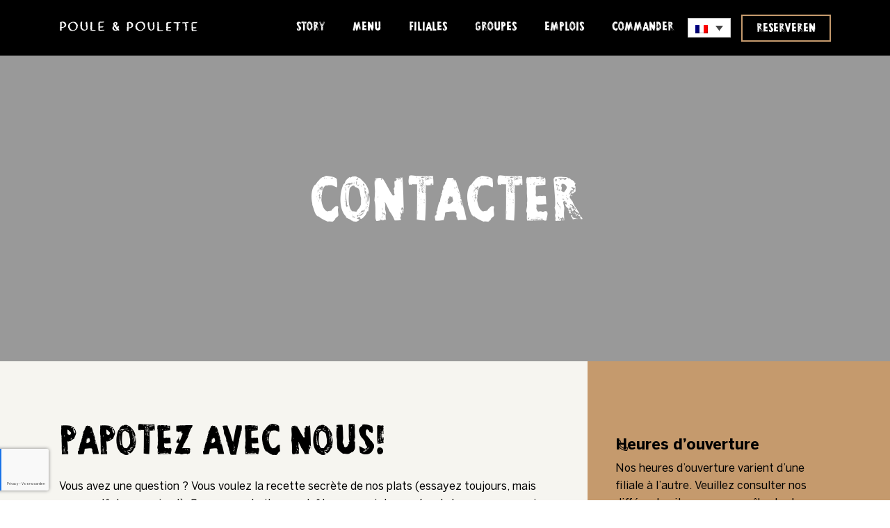

--- FILE ---
content_type: text/html; charset=UTF-8
request_url: https://poulepoulette.com/fr/contact/
body_size: 13672
content:
<!DOCTYPE html><html lang="fr"><head><meta charset="UTF-8"> <script type="text/javascript">/*  */
var gform;gform||(document.addEventListener("gform_main_scripts_loaded",function(){gform.scriptsLoaded=!0}),document.addEventListener("gform/theme/scripts_loaded",function(){gform.themeScriptsLoaded=!0}),window.addEventListener("DOMContentLoaded",function(){gform.domLoaded=!0}),gform={domLoaded:!1,scriptsLoaded:!1,themeScriptsLoaded:!1,isFormEditor:()=>"function"==typeof InitializeEditor,callIfLoaded:function(o){return!(!gform.domLoaded||!gform.scriptsLoaded||!gform.themeScriptsLoaded&&!gform.isFormEditor()||(gform.isFormEditor()&&console.warn("The use of gform.initializeOnLoaded() is deprecated in the form editor context and will be removed in Gravity Forms 3.1."),o(),0))},initializeOnLoaded:function(o){gform.callIfLoaded(o)||(document.addEventListener("gform_main_scripts_loaded",()=>{gform.scriptsLoaded=!0,gform.callIfLoaded(o)}),document.addEventListener("gform/theme/scripts_loaded",()=>{gform.themeScriptsLoaded=!0,gform.callIfLoaded(o)}),window.addEventListener("DOMContentLoaded",()=>{gform.domLoaded=!0,gform.callIfLoaded(o)}))},hooks:{action:{},filter:{}},addAction:function(o,r,e,t){gform.addHook("action",o,r,e,t)},addFilter:function(o,r,e,t){gform.addHook("filter",o,r,e,t)},doAction:function(o){gform.doHook("action",o,arguments)},applyFilters:function(o){return gform.doHook("filter",o,arguments)},removeAction:function(o,r){gform.removeHook("action",o,r)},removeFilter:function(o,r,e){gform.removeHook("filter",o,r,e)},addHook:function(o,r,e,t,n){null==gform.hooks[o][r]&&(gform.hooks[o][r]=[]);var d=gform.hooks[o][r];null==n&&(n=r+"_"+d.length),gform.hooks[o][r].push({tag:n,callable:e,priority:t=null==t?10:t})},doHook:function(r,o,e){var t;if(e=Array.prototype.slice.call(e,1),null!=gform.hooks[r][o]&&((o=gform.hooks[r][o]).sort(function(o,r){return o.priority-r.priority}),o.forEach(function(o){"function"!=typeof(t=o.callable)&&(t=window[t]),"action"==r?t.apply(null,e):e[0]=t.apply(null,e)})),"filter"==r)return e[0]},removeHook:function(o,r,t,n){var e;null!=gform.hooks[o][r]&&(e=(e=gform.hooks[o][r]).filter(function(o,r,e){return!!(null!=n&&n!=o.tag||null!=t&&t!=o.priority)}),gform.hooks[o][r]=e)}});
/*  */</script> <meta name="viewport" content="width=device-width, initial-scale=1, shrink-to-fit=no"><link rel="icon" type="image/png"
href="https://poulepoulette.com/wp-content/themes/designated-child/resources/img/favicon/favicon.ico"> <script src="https://kit.fontawesome.com/1943ed6e66.js" crossorigin="anonymous"></script> <link rel="icon" type="image/png"
href="https://poulepoulette.com/wp-content/themes/designated-child/resources/img/favicon/android-chrome-144x144.png"><link rel="apple-touch-icon" sizes="180x180"
href="https://poulepoulette.com/wp-content/themes/designated-child/resources/img/favicon/apple-touch-icon.png"><link rel="icon" type="image/png" sizes="32x32"
href="https://poulepoulette.com/wp-content/themes/designated-child/resources/img/favicon/favicon-32x32.png"><link rel="icon" type="image/png" sizes="16x16"
href="https://poulepoulette.com/wp-content/themes/designated-child/resources/img/favicon/favicon-16x16.png"><link rel="mask-icon"
href="https://poulepoulette.com/wp-content/themes/designated-child/resources/img/favicon/safari-pinned-tab.svg"
color="#DDBA66"><link rel="manifest" href="https://poulepoulette.com/wp-content/themes/designated-child/resources/img/favicon/site.webmanifest"><meta name="msapplication-TileColor" content="#d6b86d"><meta name="theme-color" content="#d6b86d"><title>Neem contact op met Poule &amp; Poulette</title><meta name="description" content="Heb je een vraag of opmerking? Neem contact met ons op en we helpen je graag verder!"/><meta name="robots" content="follow, index, max-snippet:-1, max-video-preview:-1, max-image-preview:large"/><link rel="canonical" href="https://poulepoulette.com/fr/contact/" /><meta property="og:locale" content="fr_FR" /><meta property="og:type" content="article" /><meta property="og:title" content="Neem contact op met Poule &amp; Poulette" /><meta property="og:description" content="Heb je een vraag of opmerking? Neem contact met ons op en we helpen je graag verder!" /><meta property="og:url" content="https://poulepoulette.com/fr/contact/" /><meta property="article:publisher" content="https://www.facebook.com/poulepoulette.belgium" /><meta property="og:updated_time" content="2024-01-12T13:13:13+00:00" /><meta property="og:image" content="https://poulepoulette.com/wp-content/uploads/2022/04/poule-poulette-contact-1024x683.jpg" /><meta property="og:image:secure_url" content="https://poulepoulette.com/wp-content/uploads/2022/04/poule-poulette-contact-1024x683.jpg" /><meta property="og:image:width" content="1024" /><meta property="og:image:height" content="683" /><meta property="og:image:alt" content="CONTACT" /><meta property="og:image:type" content="image/jpeg" /><meta property="article:published_time" content="2019-12-16T09:32:15+00:00" /><meta property="article:modified_time" content="2024-01-12T13:13:13+00:00" /><meta name="twitter:card" content="summary_large_image" /><meta name="twitter:title" content="Neem contact op met Poule &amp; Poulette" /><meta name="twitter:description" content="Heb je een vraag of opmerking? Neem contact met ons op en we helpen je graag verder!" /><meta name="twitter:image" content="https://poulepoulette.com/wp-content/uploads/2022/04/poule-poulette-contact-1024x683.jpg" /><meta name="twitter:label1" content="Temps de lecture" /><meta name="twitter:data1" content="Moins d’une minute" /> <script type="application/ld+json" class="rank-math-schema-pro">{"@context":"https://schema.org","@graph":[{"@type":"Organization","@id":"https://poulepoulette.com/fr/#organization/","name":"The Fully Bookers","url":"https://poulepoulette.com","sameAs":["https://www.facebook.com/poulepoulette.belgium","https://www.instagram.com/poule_poulette/","https://www.linkedin.com/company/poule-%26amp%3b-poulette/?originalSubdomain=nl"],"logo":{"@type":"ImageObject","@id":"https://poulepoulette.com/fr/#logo/","url":"https://poulepoulette.com/wp-content/uploads/2022/05/PoulePoulette_PlaceJourdan-k-69-550x367.jpg","contentUrl":"https://poulepoulette.com/wp-content/uploads/2022/05/PoulePoulette_PlaceJourdan-k-69-550x367.jpg","inLanguage":"fr-FR"}},{"@type":"WebSite","@id":"https://poulepoulette.com/fr/#website/","url":"https://poulepoulette.com/fr/","publisher":{"@id":"https://poulepoulette.com/fr/#organization/"},"inLanguage":"fr-FR"},{"@type":"ImageObject","@id":"https://poulepoulette.com/wp-content/uploads/2022/04/poule-poulette-contact-scaled.jpg","url":"https://poulepoulette.com/wp-content/uploads/2022/04/poule-poulette-contact-scaled.jpg","width":"2560","height":"1707","inLanguage":"fr-FR"},{"@type":"WebPage","@id":"https://poulepoulette.com/fr/contact/#webpage","url":"https://poulepoulette.com/fr/contact/","name":"Neem contact op met Poule &amp; Poulette","datePublished":"2019-12-16T09:32:15+00:00","dateModified":"2024-01-12T13:13:13+00:00","isPartOf":{"@id":"https://poulepoulette.com/fr/#website/"},"primaryImageOfPage":{"@id":"https://poulepoulette.com/wp-content/uploads/2022/04/poule-poulette-contact-scaled.jpg"},"inLanguage":"fr-FR"},{"@type":"Person","@id":"https://poulepoulette.com/fr/contact/#author","name":"The Fully Bookers","image":{"@type":"ImageObject","@id":"https://secure.gravatar.com/avatar/0dbd8b2872be74426fbf7555397f0bcc5d78f184a238743ab7dbb5feac486099?s=96&amp;d=mm&amp;r=g","url":"https://secure.gravatar.com/avatar/0dbd8b2872be74426fbf7555397f0bcc5d78f184a238743ab7dbb5feac486099?s=96&amp;d=mm&amp;r=g","caption":"The Fully Bookers","inLanguage":"fr-FR"},"worksFor":{"@id":"https://poulepoulette.com/fr/#organization/"}},{"@type":"Article","headline":"Neem contact op met Poule &amp; Poulette","datePublished":"2019-12-16T09:32:15+00:00","dateModified":"2024-01-12T13:13:13+00:00","author":{"@id":"https://poulepoulette.com/fr/contact/#author","name":"The Fully Bookers"},"publisher":{"@id":"https://poulepoulette.com/fr/#organization/"},"description":"Heb je een vraag of opmerking? Neem contact met ons op en we helpen je graag verder!","name":"Neem contact op met Poule &amp; Poulette","@id":"https://poulepoulette.com/fr/contact/#richSnippet","isPartOf":{"@id":"https://poulepoulette.com/fr/contact/#webpage"},"image":{"@id":"https://poulepoulette.com/wp-content/uploads/2022/04/poule-poulette-contact-scaled.jpg"},"inLanguage":"fr-FR","mainEntityOfPage":{"@id":"https://poulepoulette.com/fr/contact/#webpage"}}]}</script> <style id='wp-img-auto-sizes-contain-inline-css' type='text/css'>img:is([sizes=auto i],[sizes^="auto," i]){contain-intrinsic-size:3000px 1500px}
/*# sourceURL=wp-img-auto-sizes-contain-inline-css */</style><link data-optimized="1" rel='stylesheet' id='wp-block-library-css' href='https://poulepoulette.com/wp-content/litespeed/css/031c5799fb2f934bcc5f0a06297b8f1b.css?ver=d1719' type='text/css' media='all' /><style id='global-styles-inline-css' type='text/css'>:root{--wp--preset--aspect-ratio--square: 1;--wp--preset--aspect-ratio--4-3: 4/3;--wp--preset--aspect-ratio--3-4: 3/4;--wp--preset--aspect-ratio--3-2: 3/2;--wp--preset--aspect-ratio--2-3: 2/3;--wp--preset--aspect-ratio--16-9: 16/9;--wp--preset--aspect-ratio--9-16: 9/16;--wp--preset--color--black: #000000;--wp--preset--color--cyan-bluish-gray: #abb8c3;--wp--preset--color--white: #ffffff;--wp--preset--color--pale-pink: #f78da7;--wp--preset--color--vivid-red: #cf2e2e;--wp--preset--color--luminous-vivid-orange: #ff6900;--wp--preset--color--luminous-vivid-amber: #fcb900;--wp--preset--color--light-green-cyan: #7bdcb5;--wp--preset--color--vivid-green-cyan: #00d084;--wp--preset--color--pale-cyan-blue: #8ed1fc;--wp--preset--color--vivid-cyan-blue: #0693e3;--wp--preset--color--vivid-purple: #9b51e0;--wp--preset--gradient--vivid-cyan-blue-to-vivid-purple: linear-gradient(135deg,rgb(6,147,227) 0%,rgb(155,81,224) 100%);--wp--preset--gradient--light-green-cyan-to-vivid-green-cyan: linear-gradient(135deg,rgb(122,220,180) 0%,rgb(0,208,130) 100%);--wp--preset--gradient--luminous-vivid-amber-to-luminous-vivid-orange: linear-gradient(135deg,rgb(252,185,0) 0%,rgb(255,105,0) 100%);--wp--preset--gradient--luminous-vivid-orange-to-vivid-red: linear-gradient(135deg,rgb(255,105,0) 0%,rgb(207,46,46) 100%);--wp--preset--gradient--very-light-gray-to-cyan-bluish-gray: linear-gradient(135deg,rgb(238,238,238) 0%,rgb(169,184,195) 100%);--wp--preset--gradient--cool-to-warm-spectrum: linear-gradient(135deg,rgb(74,234,220) 0%,rgb(151,120,209) 20%,rgb(207,42,186) 40%,rgb(238,44,130) 60%,rgb(251,105,98) 80%,rgb(254,248,76) 100%);--wp--preset--gradient--blush-light-purple: linear-gradient(135deg,rgb(255,206,236) 0%,rgb(152,150,240) 100%);--wp--preset--gradient--blush-bordeaux: linear-gradient(135deg,rgb(254,205,165) 0%,rgb(254,45,45) 50%,rgb(107,0,62) 100%);--wp--preset--gradient--luminous-dusk: linear-gradient(135deg,rgb(255,203,112) 0%,rgb(199,81,192) 50%,rgb(65,88,208) 100%);--wp--preset--gradient--pale-ocean: linear-gradient(135deg,rgb(255,245,203) 0%,rgb(182,227,212) 50%,rgb(51,167,181) 100%);--wp--preset--gradient--electric-grass: linear-gradient(135deg,rgb(202,248,128) 0%,rgb(113,206,126) 100%);--wp--preset--gradient--midnight: linear-gradient(135deg,rgb(2,3,129) 0%,rgb(40,116,252) 100%);--wp--preset--font-size--small: 13px;--wp--preset--font-size--medium: 20px;--wp--preset--font-size--large: 36px;--wp--preset--font-size--x-large: 42px;--wp--preset--spacing--20: 0.44rem;--wp--preset--spacing--30: 0.67rem;--wp--preset--spacing--40: 1rem;--wp--preset--spacing--50: 1.5rem;--wp--preset--spacing--60: 2.25rem;--wp--preset--spacing--70: 3.38rem;--wp--preset--spacing--80: 5.06rem;--wp--preset--shadow--natural: 6px 6px 9px rgba(0, 0, 0, 0.2);--wp--preset--shadow--deep: 12px 12px 50px rgba(0, 0, 0, 0.4);--wp--preset--shadow--sharp: 6px 6px 0px rgba(0, 0, 0, 0.2);--wp--preset--shadow--outlined: 6px 6px 0px -3px rgb(255, 255, 255), 6px 6px rgb(0, 0, 0);--wp--preset--shadow--crisp: 6px 6px 0px rgb(0, 0, 0);}:where(.is-layout-flex){gap: 0.5em;}:where(.is-layout-grid){gap: 0.5em;}body .is-layout-flex{display: flex;}.is-layout-flex{flex-wrap: wrap;align-items: center;}.is-layout-flex > :is(*, div){margin: 0;}body .is-layout-grid{display: grid;}.is-layout-grid > :is(*, div){margin: 0;}:where(.wp-block-columns.is-layout-flex){gap: 2em;}:where(.wp-block-columns.is-layout-grid){gap: 2em;}:where(.wp-block-post-template.is-layout-flex){gap: 1.25em;}:where(.wp-block-post-template.is-layout-grid){gap: 1.25em;}.has-black-color{color: var(--wp--preset--color--black) !important;}.has-cyan-bluish-gray-color{color: var(--wp--preset--color--cyan-bluish-gray) !important;}.has-white-color{color: var(--wp--preset--color--white) !important;}.has-pale-pink-color{color: var(--wp--preset--color--pale-pink) !important;}.has-vivid-red-color{color: var(--wp--preset--color--vivid-red) !important;}.has-luminous-vivid-orange-color{color: var(--wp--preset--color--luminous-vivid-orange) !important;}.has-luminous-vivid-amber-color{color: var(--wp--preset--color--luminous-vivid-amber) !important;}.has-light-green-cyan-color{color: var(--wp--preset--color--light-green-cyan) !important;}.has-vivid-green-cyan-color{color: var(--wp--preset--color--vivid-green-cyan) !important;}.has-pale-cyan-blue-color{color: var(--wp--preset--color--pale-cyan-blue) !important;}.has-vivid-cyan-blue-color{color: var(--wp--preset--color--vivid-cyan-blue) !important;}.has-vivid-purple-color{color: var(--wp--preset--color--vivid-purple) !important;}.has-black-background-color{background-color: var(--wp--preset--color--black) !important;}.has-cyan-bluish-gray-background-color{background-color: var(--wp--preset--color--cyan-bluish-gray) !important;}.has-white-background-color{background-color: var(--wp--preset--color--white) !important;}.has-pale-pink-background-color{background-color: var(--wp--preset--color--pale-pink) !important;}.has-vivid-red-background-color{background-color: var(--wp--preset--color--vivid-red) !important;}.has-luminous-vivid-orange-background-color{background-color: var(--wp--preset--color--luminous-vivid-orange) !important;}.has-luminous-vivid-amber-background-color{background-color: var(--wp--preset--color--luminous-vivid-amber) !important;}.has-light-green-cyan-background-color{background-color: var(--wp--preset--color--light-green-cyan) !important;}.has-vivid-green-cyan-background-color{background-color: var(--wp--preset--color--vivid-green-cyan) !important;}.has-pale-cyan-blue-background-color{background-color: var(--wp--preset--color--pale-cyan-blue) !important;}.has-vivid-cyan-blue-background-color{background-color: var(--wp--preset--color--vivid-cyan-blue) !important;}.has-vivid-purple-background-color{background-color: var(--wp--preset--color--vivid-purple) !important;}.has-black-border-color{border-color: var(--wp--preset--color--black) !important;}.has-cyan-bluish-gray-border-color{border-color: var(--wp--preset--color--cyan-bluish-gray) !important;}.has-white-border-color{border-color: var(--wp--preset--color--white) !important;}.has-pale-pink-border-color{border-color: var(--wp--preset--color--pale-pink) !important;}.has-vivid-red-border-color{border-color: var(--wp--preset--color--vivid-red) !important;}.has-luminous-vivid-orange-border-color{border-color: var(--wp--preset--color--luminous-vivid-orange) !important;}.has-luminous-vivid-amber-border-color{border-color: var(--wp--preset--color--luminous-vivid-amber) !important;}.has-light-green-cyan-border-color{border-color: var(--wp--preset--color--light-green-cyan) !important;}.has-vivid-green-cyan-border-color{border-color: var(--wp--preset--color--vivid-green-cyan) !important;}.has-pale-cyan-blue-border-color{border-color: var(--wp--preset--color--pale-cyan-blue) !important;}.has-vivid-cyan-blue-border-color{border-color: var(--wp--preset--color--vivid-cyan-blue) !important;}.has-vivid-purple-border-color{border-color: var(--wp--preset--color--vivid-purple) !important;}.has-vivid-cyan-blue-to-vivid-purple-gradient-background{background: var(--wp--preset--gradient--vivid-cyan-blue-to-vivid-purple) !important;}.has-light-green-cyan-to-vivid-green-cyan-gradient-background{background: var(--wp--preset--gradient--light-green-cyan-to-vivid-green-cyan) !important;}.has-luminous-vivid-amber-to-luminous-vivid-orange-gradient-background{background: var(--wp--preset--gradient--luminous-vivid-amber-to-luminous-vivid-orange) !important;}.has-luminous-vivid-orange-to-vivid-red-gradient-background{background: var(--wp--preset--gradient--luminous-vivid-orange-to-vivid-red) !important;}.has-very-light-gray-to-cyan-bluish-gray-gradient-background{background: var(--wp--preset--gradient--very-light-gray-to-cyan-bluish-gray) !important;}.has-cool-to-warm-spectrum-gradient-background{background: var(--wp--preset--gradient--cool-to-warm-spectrum) !important;}.has-blush-light-purple-gradient-background{background: var(--wp--preset--gradient--blush-light-purple) !important;}.has-blush-bordeaux-gradient-background{background: var(--wp--preset--gradient--blush-bordeaux) !important;}.has-luminous-dusk-gradient-background{background: var(--wp--preset--gradient--luminous-dusk) !important;}.has-pale-ocean-gradient-background{background: var(--wp--preset--gradient--pale-ocean) !important;}.has-electric-grass-gradient-background{background: var(--wp--preset--gradient--electric-grass) !important;}.has-midnight-gradient-background{background: var(--wp--preset--gradient--midnight) !important;}.has-small-font-size{font-size: var(--wp--preset--font-size--small) !important;}.has-medium-font-size{font-size: var(--wp--preset--font-size--medium) !important;}.has-large-font-size{font-size: var(--wp--preset--font-size--large) !important;}.has-x-large-font-size{font-size: var(--wp--preset--font-size--x-large) !important;}
/*# sourceURL=global-styles-inline-css */</style><style id='classic-theme-styles-inline-css' type='text/css'>/*! This file is auto-generated */
.wp-block-button__link{color:#fff;background-color:#32373c;border-radius:9999px;box-shadow:none;text-decoration:none;padding:calc(.667em + 2px) calc(1.333em + 2px);font-size:1.125em}.wp-block-file__button{background:#32373c;color:#fff;text-decoration:none}
/*# sourceURL=/wp-includes/css/classic-themes.min.css */</style><link data-optimized="1" rel='stylesheet' id='wpml-legacy-dropdown-0-css' href='https://poulepoulette.com/wp-content/litespeed/css/8755e5ffd3aa9c3d32f4874ffcf641e1.css?ver=39bcf' type='text/css' media='all' /><link data-optimized="1" rel='stylesheet' id='designated-css' href='https://poulepoulette.com/wp-content/litespeed/css/ffb7a706016aa3de680c6855d42d494b.css?ver=75f61' type='text/css' media='all' /> <script type="text/javascript" id="wpml-cookie-js-extra">/*  */
var wpml_cookies = {"wp-wpml_current_language":{"value":"fr","expires":1,"path":"/"}};
var wpml_cookies = {"wp-wpml_current_language":{"value":"fr","expires":1,"path":"/"}};
//# sourceURL=wpml-cookie-js-extra
/*  */</script> <script data-optimized="1" type="text/javascript" src="https://poulepoulette.com/wp-content/litespeed/js/d3fb01920f28428a863d253749ab3bef.js?ver=893c1" id="wpml-cookie-js" defer="defer" data-wp-strategy="defer"></script> <script type="text/javascript" crossorigin="anonymous" src="https://kit.fontawesome.com/5e7e88247b.js" id="fontawesome-kit-js"></script> <script type="text/javascript" src="https://ajax.googleapis.com/ajax/libs/jquery/3.1.1/jquery.min.js" id="jquery-js"></script> <script data-optimized="1" type="text/javascript" src="https://poulepoulette.com/wp-content/litespeed/js/2f6389fbb0d510475fbf4963760bc746.js?ver=948b7" id="sw-utm-grabber-jscookie-js"></script> <script data-optimized="1" type="text/javascript" src="https://poulepoulette.com/wp-content/litespeed/js/e90bef9189d3086d46f1cfc31e63843a.js?ver=4acc6" id="sw-utm-grabber-config-js"></script> <script data-optimized="1" type="text/javascript" src="https://poulepoulette.com/wp-content/litespeed/js/09c5634f6da1edfc5897287f85acfc7c.js?ver=c5435" id="wpml-legacy-dropdown-0-js"></script> <meta name="generator" content="WPML ver:4.8.6 stt:37,1,4;" /><link rel="icon" href="https://poulepoulette.com/wp-content/uploads/2022/05/PoulePoulette_PlaceJourdan-k-69-550x367.jpg" sizes="32x32" /><link rel="icon" href="https://poulepoulette.com/wp-content/uploads/2022/05/PoulePoulette_PlaceJourdan-k-69-550x367.jpg" sizes="192x192" /><link rel="apple-touch-icon" href="https://poulepoulette.com/wp-content/uploads/2022/05/PoulePoulette_PlaceJourdan-k-69-550x367.jpg" /><meta name="msapplication-TileImage" content="https://poulepoulette.com/wp-content/uploads/2022/05/PoulePoulette_PlaceJourdan-k-69-550x367.jpg" /><link data-optimized="1" rel='stylesheet' id='gforms_reset_css-css' href='https://poulepoulette.com/wp-content/litespeed/css/5ed89c34fc317159bd4eb7ce7b57e78f.css?ver=d02d3' type='text/css' media='all' /><link data-optimized="1" rel='stylesheet' id='gforms_formsmain_css-css' href='https://poulepoulette.com/wp-content/litespeed/css/e536c9865afd797978a06037286af92c.css?ver=22329' type='text/css' media='all' /><link data-optimized="1" rel='stylesheet' id='gforms_ready_class_css-css' href='https://poulepoulette.com/wp-content/litespeed/css/55a3e7b24029a531762c5eea83909360.css?ver=75a90' type='text/css' media='all' /><link data-optimized="1" rel='stylesheet' id='gforms_browsers_css-css' href='https://poulepoulette.com/wp-content/litespeed/css/67f7060b2481f806bc5587e3b632aa7e.css?ver=edcd3' type='text/css' media='all' /><link data-optimized="1" rel='stylesheet' id='gform_basic-css' href='https://poulepoulette.com/wp-content/litespeed/css/e69daf10863674dc25ece21754063a31.css?ver=99cfc' type='text/css' media='all' /><link data-optimized="1" rel='stylesheet' id='gform_theme_components-css' href='https://poulepoulette.com/wp-content/litespeed/css/ec837215ab4df738d30cd623709b1f4e.css?ver=31648' type='text/css' media='all' /><link data-optimized="1" rel='stylesheet' id='gform_theme-css' href='https://poulepoulette.com/wp-content/litespeed/css/568efa82cce01a28adfbd7a837a8b599.css?ver=baeee' type='text/css' media='all' /></head><body class="wp-singular page-template-default page page-id-7782 wp-custom-logo wp-theme-designated-child"><div class="topbar"><div class="container">
<a href="tel:">
<span></span>
</a><div class="socials"></div></div></div><header><div class="container"><div itemscope itemtype="http://schema.org/Organization" class="logo">
<a itemprop="url" href="https://poulepoulette.com/fr/">
<img itemprop="logo" src="https://poulepoulette.com/wp-content/themes/designated-child/public/img/logo.svg" alt="logo">
</a></div><nav class="navigation" itemscope itemtype="https://schema.org/SiteNavigationElement"><ul><li>
<a href="https://poulepoulette.com/fr/story/" target=""
class=" navlink">
Story                                </a></li><li>
<a href="https://poulepoulette.com/fr/menu/" target=""
class=" navlink">
Menu                                </a></li><li class="has-children">
<a href="https://poulepoulette.com/fr/locaties/" target=""
class=" navlink">
FILIALES                                </a><ul><li>
<a class="navlink" href="https://poulepoulette.com/fr/locaties/">
FILIALES                                                </a></li><li>
<a class="navlink" href="https://poulepoulette.com/fr/locaties/antwerpen-eilandje/">
ANVERS EILANDJE                                                </a></li><li>
<a class="navlink" href="https://poulepoulette.com/fr/locaties/bruges/">
BRUGES                                                </a></li><li>
<a class="navlink" href="https://poulepoulette.com/fr/locaties/bruxelles/">
BRUXELLES                                                </a></li><li>
<a class="navlink" href="https://poulepoulette.com/fr/locaties/etterbeek/">
ETTERBEEK                                                </a></li><li>
<a class="navlink" href="https://poulepoulette.com/fr/locaties/gent/">
GAND                                                </a></li><li>
<a class="navlink" href="https://poulepoulette.com/fr/locaties/leuven/">
LOUVAIN                                                </a></li><li>
<a class="navlink" href="https://poulepoulette.com/fr/locaties/mechelen/">
MALINES                                                </a></li><li>
<a class="navlink" href="https://poulepoulette.com/fr/locaties/merode/">
MERODE                                                </a></li><li>
<a class="navlink" href="https://poulepoulette.com/fr/locaties/oostende/">
OSTENDE                                                </a></li><li>
<a class="navlink" href="https://poulepoulette.com/fr/locaties/brussels-expo/">
BRUSSELS EXPO                                                </a></li></ul></li><li>
<a href="https://poulepoulette.com/fr/groepen/" target=""
class=" navlink">
GROUPES                                </a></li><li>
<a href="https://poulepoulette.com/fr/jobs/" target=""
class=" navlink">
EMPLOIS                                </a></li><li>
<a href="https://poulepoulette.com/fr/bestel-online/" target=""
class=" navlink">
COMMANDER                                </a></li><div class="desktop-wpml"><div
class="wpml-ls-statics-shortcode_actions wpml-ls wpml-ls-legacy-dropdown js-wpml-ls-legacy-dropdown"><ul role="menu"><li role="none" tabindex="0" class="wpml-ls-slot-shortcode_actions wpml-ls-item wpml-ls-item-fr wpml-ls-current-language wpml-ls-last-item wpml-ls-item-legacy-dropdown">
<a href="#" class="js-wpml-ls-item-toggle wpml-ls-item-toggle" role="menuitem" title="Passer à Français">
<img
class="wpml-ls-flag"
src="https://poulepoulette.com/wp-content/plugins/sitepress-multilingual-cms/res/flags/fr.png"
alt="Français"
width=18
height=12
/></a><ul class="wpml-ls-sub-menu" role="menu"><li class="wpml-ls-slot-shortcode_actions wpml-ls-item wpml-ls-item-nl wpml-ls-first-item" role="none">
<a href="https://poulepoulette.com/contact/" class="wpml-ls-link" role="menuitem" aria-label="Passer à Néerlandais" title="Passer à Néerlandais">
<img
class="wpml-ls-flag"
src="https://poulepoulette.com/wp-content/plugins/sitepress-multilingual-cms/res/flags/nl.png"
alt="Néerlandais"
width=18
height=12
/></a></li><li class="wpml-ls-slot-shortcode_actions wpml-ls-item wpml-ls-item-en" role="none">
<a href="https://poulepoulette.com/en/contact/" class="wpml-ls-link" role="menuitem" aria-label="Passer à Anglais" title="Passer à Anglais">
<img
class="wpml-ls-flag"
src="https://poulepoulette.com/wp-content/plugins/sitepress-multilingual-cms/res/flags/en.png"
alt="Anglais"
width=18
height=12
/></a></li></ul></li></ul></div></div><div class="mobile-wpml"><div
class="wpml-ls-statics-shortcode_actions wpml-ls wpml-ls-legacy-dropdown js-wpml-ls-legacy-dropdown"><ul role="menu"><li role="none" tabindex="0" class="wpml-ls-slot-shortcode_actions wpml-ls-item wpml-ls-item-fr wpml-ls-current-language wpml-ls-last-item wpml-ls-item-legacy-dropdown">
<a href="#" class="js-wpml-ls-item-toggle wpml-ls-item-toggle" role="menuitem" title="Passer à Français">
<img
class="wpml-ls-flag"
src="https://poulepoulette.com/wp-content/plugins/sitepress-multilingual-cms/res/flags/fr.png"
alt="Français"
width=18
height=12
/></a><ul class="wpml-ls-sub-menu" role="menu"><li class="wpml-ls-slot-shortcode_actions wpml-ls-item wpml-ls-item-nl wpml-ls-first-item" role="none">
<a href="https://poulepoulette.com/contact/" class="wpml-ls-link" role="menuitem" aria-label="Passer à Néerlandais" title="Passer à Néerlandais">
<img
class="wpml-ls-flag"
src="https://poulepoulette.com/wp-content/plugins/sitepress-multilingual-cms/res/flags/nl.png"
alt="Néerlandais"
width=18
height=12
/></a></li><li class="wpml-ls-slot-shortcode_actions wpml-ls-item wpml-ls-item-en" role="none">
<a href="https://poulepoulette.com/en/contact/" class="wpml-ls-link" role="menuitem" aria-label="Passer à Anglais" title="Passer à Anglais">
<img
class="wpml-ls-flag"
src="https://poulepoulette.com/wp-content/plugins/sitepress-multilingual-cms/res/flags/en.png"
alt="Anglais"
width=18
height=12
/></a></li></ul></li></ul></div></div><li>
<a href="#ft-open" target="_self"
class=" navlink">Reserveren</a></li></ul></nav><div class="hamburger"><div class="hamburger__box"><div class="hamburger__inner"></div></div></div></div></header><ol class="breadcrumbs" itemscope itemtype="http://schema.org/BreadcrumbList"
style="display: none;"><li itemprop="itemListElement" itemscope
itemtype="http://schema.org/ListItem">
<a itemprop="item" href="https://poulepoulette.com/fr/">
<span itemprop="name">Home</span>
</a></li><li itemprop="itemListElement" itemscope
itemtype="http://schema.org/ListItem">
<a itemprop="item" href="https://poulepoulette.com/fr/contact/">
<span itemprop="name">CONTACT</span>
</a></li></ol><main><div class="pagehero-detail" style="background-image: url('https://poulepoulette.com/wp-content/uploads/2022/05/C55P9879-scaled.jpg');"><div class="container"><div class="detail-wrap"><div class="detail-text"><h1>Contacter</h1></div></div></div></div><div class="contact-snippet " "><div class="container"><div class="contact-holder"><div class="contact-form"><div class="inner"><h2>Papotez avec nous!</h2><p>Vous avez une question ? Vous voulez la recette secrète de nos plats (essayez toujours, mais nous ne lâcherons rien !). Ou vous souhaitez peut-être recevoir le numéro du beau serveur qui vous a servi lors de votre dernière visite à Poule &amp; Poulette ?</p><p>Contactez notre poulailler via ce formulaire de contact et nous vous répondrons dans les meilleurs délais.</p> <script type="text/javascript">/*  */

/* ]]&gt; */</script> <div class='gf_browser_chrome gform_wrapper gform_legacy_markup_wrapper gform-theme--no-framework' data-form-theme='legacy' data-form-index='0' id='gform_wrapper_7' ><div id='gf_7' class='gform_anchor' tabindex='-1'></div><form method='post' enctype='multipart/form-data' target='gform_ajax_frame_7' id='gform_7'  action='/fr/contact/#gf_7' data-formid='7' novalidate><div class='gform-body gform_body'><ul id='gform_fields_7' class='gform_fields top_label form_sublabel_below description_below validation_below'><li id="field_7_1" class="gfield gfield--type-text gf_left_third gfield_contains_required field_sublabel_below gfield--no-description field_description_below hidden_label field_validation_below gfield_visibility_visible"  ><label class='gfield_label gform-field-label' for='input_7_1'>Naam<span class="gfield_required"><span class="gfield_required gfield_required_asterisk">*</span></span></label><div class='ginput_container ginput_container_text'><input name='input_1' id='input_7_1' type='text' value='' class='large'    placeholder='Naam ...' aria-required="true" aria-invalid="false"   /></div></li><li id="field_7_3" class="gfield gfield--type-email gf_middle_third gfield_contains_required field_sublabel_below gfield--no-description field_description_below hidden_label field_validation_below gfield_visibility_visible"  ><label class='gfield_label gform-field-label' for='input_7_3'>Adresse email<span class="gfield_required"><span class="gfield_required gfield_required_asterisk">*</span></span></label><div class='ginput_container ginput_container_email'>
<input name='input_3' id='input_7_3' type='email' value='' class='large'   placeholder='E-mailadres' aria-required="true" aria-invalid="false"  /></div></li><li id="field_7_4" class="gfield gfield--type-phone gf_right_third field_sublabel_below gfield--no-description field_description_below hidden_label field_validation_below gfield_visibility_visible"  ><label class='gfield_label gform-field-label' for='input_7_4'>Numéro de téléphone</label><div class='ginput_container ginput_container_phone'><input name='input_4' id='input_7_4' type='tel' value='' class='large'  placeholder='Telefoonnummer'  aria-invalid="false"   /></div></li><li id="field_7_12" class="gfield gfield--type-select gfield--width-full field_sublabel_below gfield--no-description field_description_below field_validation_below gfield_visibility_visible"  ><label class='gfield_label gform-field-label' for='input_7_12'>Voor welke filiaal heeft u een vraag?</label><div class='ginput_container ginput_container_select'><select name='input_12' id='input_7_12' class='large gfield_select'     aria-invalid="false" ><option value='HQ hoofdkantoor' >HQ hoofdkantoor</option><option value='Antwerpen (centrum)' >Antwerpen (centrum)</option><option value='Antwerpen (Eilandje)' >Antwerpen (Eilandje)</option><option value='Brussels Expo' >Brussels Expo</option><option value='Etterbeek' >Etterbeek</option><option value='Gent' >Gent</option><option value='Leuven' >Leuven</option><option value='Mechelen' >Mechelen</option><option value='Oostende' >Oostende</option><option value='Make us better!' >Make us better!</option></select></div></li><li id="field_7_5" class="gfield gfield--type-textarea gfield_contains_required field_sublabel_below gfield--no-description field_description_below hidden_label field_validation_below gfield_visibility_visible"  ><label class='gfield_label gform-field-label' for='input_7_5'>Message<span class="gfield_required"><span class="gfield_required gfield_required_asterisk">*</span></span></label><div class='ginput_container ginput_container_textarea'><textarea name='input_5' id='input_7_5' class='textarea medium'    placeholder='Bericht ...' aria-required="true" aria-invalid="false"   rows='10' cols='50'></textarea></div></li><li id="field_7_6" class="gfield gfield--type-captcha field_sublabel_below gfield--no-description field_description_below hidden_label field_validation_below gfield_visibility_visible"  ><label class='gfield_label gform-field-label' for='input_7_6'>CAPTCHA</label><div id='input_7_6' class='ginput_container ginput_recaptcha' data-sitekey='6LftX7oqAAAAAEW4ISMdS_5ZhRFK4fJsnQX9eUqT'  data-theme='light' data-tabindex='-1' data-size='invisible' data-badge='bottomleft'></div></li><li id="field_7_7" class="gfield gfield--type-text field_sublabel_below gfield--no-description field_description_below field_validation_below gfield_visibility_hidden"  ><div class="admin-hidden-markup"><i class="gform-icon gform-icon--hidden" aria-hidden="true" title="Ce champ est masqué lorsque l‘on voit le formulaire."></i><span>Ce champ est masqué lorsque l‘on voit le formulaire.</span></div><label class='gfield_label gform-field-label' for='input_7_7'>utm_source</label><div class='ginput_container ginput_container_text'><input name='input_7' id='input_7_7' type='text' value='' class='medium'      aria-invalid="false"   /></div></li><li id="field_7_8" class="gfield gfield--type-text field_sublabel_below gfield--no-description field_description_below field_validation_below gfield_visibility_hidden"  ><div class="admin-hidden-markup"><i class="gform-icon gform-icon--hidden" aria-hidden="true" title="Ce champ est masqué lorsque l‘on voit le formulaire."></i><span>Ce champ est masqué lorsque l‘on voit le formulaire.</span></div><label class='gfield_label gform-field-label' for='input_7_8'>utm_campaign</label><div class='ginput_container ginput_container_text'><input name='input_8' id='input_7_8' type='text' value='' class='medium'      aria-invalid="false"   /></div></li><li id="field_7_9" class="gfield gfield--type-text field_sublabel_below gfield--no-description field_description_below field_validation_below gfield_visibility_hidden"  ><div class="admin-hidden-markup"><i class="gform-icon gform-icon--hidden" aria-hidden="true" title="Ce champ est masqué lorsque l‘on voit le formulaire."></i><span>Ce champ est masqué lorsque l‘on voit le formulaire.</span></div><label class='gfield_label gform-field-label' for='input_7_9'>utm_medium</label><div class='ginput_container ginput_container_text'><input name='input_9' id='input_7_9' type='text' value='' class='medium'      aria-invalid="false"   /></div></li><li id="field_7_10" class="gfield gfield--type-text field_sublabel_below gfield--no-description field_description_below field_validation_below gfield_visibility_hidden"  ><div class="admin-hidden-markup"><i class="gform-icon gform-icon--hidden" aria-hidden="true" title="Ce champ est masqué lorsque l‘on voit le formulaire."></i><span>Ce champ est masqué lorsque l‘on voit le formulaire.</span></div><label class='gfield_label gform-field-label' for='input_7_10'>utm_term</label><div class='ginput_container ginput_container_text'><input name='input_10' id='input_7_10' type='text' value='' class='medium'      aria-invalid="false"   /></div></li><li id="field_7_11" class="gfield gfield--type-text field_sublabel_below gfield--no-description field_description_below field_validation_below gfield_visibility_hidden"  ><div class="admin-hidden-markup"><i class="gform-icon gform-icon--hidden" aria-hidden="true" title="Ce champ est masqué lorsque l‘on voit le formulaire."></i><span>Ce champ est masqué lorsque l‘on voit le formulaire.</span></div><label class='gfield_label gform-field-label' for='input_7_11'>gclid</label><div class='ginput_container ginput_container_text'><input name='input_11' id='input_7_11' type='text' value='' class='medium'      aria-invalid="false"   /></div></li></ul></div><div class='gform-footer gform_footer top_label'> <button type="submit" id="gform_submit_button_7" class="gform_button button" onclick="gform.submission.handleButtonClick(this);" data-submission-type="submit">Verzenden</button> <input type='hidden' name='gform_ajax' value='form_id=7&amp;title=&amp;description=&amp;tabindex=0&amp;theme=legacy&amp;styles=[]&amp;hash=31db92af90f796d44b597f46eb0456e6' />
<input type='hidden' class='gform_hidden' name='gform_submission_method' data-js='gform_submission_method_7' value='iframe' />
<input type='hidden' class='gform_hidden' name='gform_theme' data-js='gform_theme_7' id='gform_theme_7' value='legacy' />
<input type='hidden' class='gform_hidden' name='gform_style_settings' data-js='gform_style_settings_7' id='gform_style_settings_7' value='[]' />
<input type='hidden' class='gform_hidden' name='is_submit_7' value='1' />
<input type='hidden' class='gform_hidden' name='gform_submit' value='7' />
<input type='hidden' class='gform_hidden' name='gform_unique_id' value='' />
<input type='hidden' class='gform_hidden' name='state_7' value='WyJbXSIsIjI2ZjcyMDIyZTE5MWU4YTAzNTlhY2FiMjk2N2QzMDE3Il0=' />
<input type='hidden' autocomplete='off' class='gform_hidden' name='gform_target_page_number_7' id='gform_target_page_number_7' value='0' />
<input type='hidden' autocomplete='off' class='gform_hidden' name='gform_source_page_number_7' id='gform_source_page_number_7' value='1' />
<input type='hidden' name='gform_field_values' value='' /></div></form></div>
<iframe style='display:none;width:0px;height:0px;' src='about:blank' name='gform_ajax_frame_7' id='gform_ajax_frame_7' title='Cette iframe contient la logique nécessaire pour manipuler Gravity Forms avec Ajax.'></iframe> <script type="text/javascript">/*  */
 gform.initializeOnLoaded( function() {gformInitSpinner( 7, 'https://poulepoulette.com/wp-content/plugins/gravityforms/images/spinner.svg', true );jQuery('#gform_ajax_frame_7').on('load',function(){var contents = jQuery(this).contents().find('*').html();var is_postback = contents.indexOf('GF_AJAX_POSTBACK') >= 0;if(!is_postback){return;}var form_content = jQuery(this).contents().find('#gform_wrapper_7');var is_confirmation = jQuery(this).contents().find('#gform_confirmation_wrapper_7').length > 0;var is_redirect = contents.indexOf('gformRedirect(){') >= 0;var is_form = form_content.length > 0 && ! is_redirect && ! is_confirmation;var mt = parseInt(jQuery('html').css('margin-top'), 10) + parseInt(jQuery('body').css('margin-top'), 10) + 100;if(is_form){jQuery('#gform_wrapper_7').html(form_content.html());if(form_content.hasClass('gform_validation_error')){jQuery('#gform_wrapper_7').addClass('gform_validation_error');} else {jQuery('#gform_wrapper_7').removeClass('gform_validation_error');}setTimeout( function() { /* delay the scroll by 50 milliseconds to fix a bug in chrome */ jQuery(document).scrollTop(jQuery('#gform_wrapper_7').offset().top - mt); }, 50 );if(window['gformInitDatepicker']) {gformInitDatepicker();}if(window['gformInitPriceFields']) {gformInitPriceFields();}var current_page = jQuery('#gform_source_page_number_7').val();gformInitSpinner( 7, 'https://poulepoulette.com/wp-content/plugins/gravityforms/images/spinner.svg', true );jQuery(document).trigger('gform_page_loaded', [7, current_page]);window['gf_submitting_7'] = false;}else if(!is_redirect){var confirmation_content = jQuery(this).contents().find('.GF_AJAX_POSTBACK').html();if(!confirmation_content){confirmation_content = contents;}jQuery('#gform_wrapper_7').replaceWith(confirmation_content);jQuery(document).scrollTop(jQuery('#gf_7').offset().top - mt);jQuery(document).trigger('gform_confirmation_loaded', [7]);window['gf_submitting_7'] = false;wp.a11y.speak(jQuery('#gform_confirmation_message_7').text());}else{jQuery('#gform_7').append(contents);if(window['gformRedirect']) {gformRedirect();}}jQuery(document).trigger("gform_pre_post_render", [{ formId: "7", currentPage: "current_page", abort: function() { this.preventDefault(); } }]);        if (event && event.defaultPrevented) {                return;        }        const gformWrapperDiv = document.getElementById( "gform_wrapper_7" );        if ( gformWrapperDiv ) {            const visibilitySpan = document.createElement( "span" );            visibilitySpan.id = "gform_visibility_test_7";            gformWrapperDiv.insertAdjacentElement( "afterend", visibilitySpan );        }        const visibilityTestDiv = document.getElementById( "gform_visibility_test_7" );        let postRenderFired = false;        function triggerPostRender() {            if ( postRenderFired ) {                return;            }            postRenderFired = true;            gform.core.triggerPostRenderEvents( 7, current_page );            if ( visibilityTestDiv ) {                visibilityTestDiv.parentNode.removeChild( visibilityTestDiv );            }        }        function debounce( func, wait, immediate ) {            var timeout;            return function() {                var context = this, args = arguments;                var later = function() {                    timeout = null;                    if ( !immediate ) func.apply( context, args );                };                var callNow = immediate && !timeout;                clearTimeout( timeout );                timeout = setTimeout( later, wait );                if ( callNow ) func.apply( context, args );            };        }        const debouncedTriggerPostRender = debounce( function() {            triggerPostRender();        }, 200 );        if ( visibilityTestDiv && visibilityTestDiv.offsetParent === null ) {            const observer = new MutationObserver( ( mutations ) => {                mutations.forEach( ( mutation ) => {                    if ( mutation.type === 'attributes' && visibilityTestDiv.offsetParent !== null ) {                        debouncedTriggerPostRender();                        observer.disconnect();                    }                });            });            observer.observe( document.body, {                attributes: true,                childList: false,                subtree: true,                attributeFilter: [ 'style', 'class' ],            });        } else {            triggerPostRender();        }    } );} ); 
/* ]]&gt; */</script> </div></div><div class="contact-details"><div class="inner"><ul class="fa-ul"><li>
<span class="fa-li"><i class="fal fa-phone-alt"></i></span>
<a href="tel:"></a></li></ul><h4>Heures d&rsquo;ouverture</h4><p>Nos heures d&rsquo;ouverture varient d’une filiale à l’autre. Veuillez consulter nos différents <a href="https://poulepoulette.com/fr/locaties/">sites</a> pour connaître les heures d&rsquo;ouverture spécifiques.</p><p>&nbsp;</p><a class="button" href="https://www.google.com/maps?q=poule+poulette&#038;um=1&#038;ie=UTF-8&#038;sa=X&#038;sqi=2&#038;ved=2ahUKEwiX8oH_6K73AhWRVt8KHdRPCKMQ_AUoAnoECAIQBA" target="_self" rel="noopener">ITINERAIRE</a></div></div></div></div>
<a href="https://www.google.com/maps?q=poule+poulette&#038;um=1&#038;ie=UTF-8&#038;sa=X&#038;sqi=2&#038;ved=2ahUKEwiX8oH_6K73AhWRVt8KHdRPCKMQ_AUoAnoECAIQBA" target="_self" rel="noopener"><div class="contact-map desktop" style="background-image: url('https://poulepoulette.com/wp-content/uploads/2022/04/poule-poulette-maps.png');"></div><div class="contact-map mobile" style="background-image: url('https://poulepoulette.com/wp-content/uploads/2022/04/poule-poulette-maps.png');"></div>
</a></div> <script>$('#gform_submit_button_7').click(function() {
        $verzoekNaam = $('#input_7_1').val();
        $verzoekEmail = $('#input_7_3').val();
        console.log('dataLayer.push()');

        $(document).bind("gform_confirmation_loaded", function(event, formID) {
            window.dataLayer = window.dataLayer || [];
            window.dataLayer.push({
                event: "contactFormulier",
                formID: formID,
                name: $verzoekNaam,
                email: $verzoekEmail
            });
        });
    })</script> <div class="newsletter-snippet "  style="background-image: url('https://poulepoulette.com/wp-content/uploads/2022/04/PoulePoulette_PlaceJourdan-k-4.jpg');"><div class="container"><div class="newsletter-holder"><div class="inner"><h2>INSCRIVEZ-VOUS A NOTRE NEWSLETTER. PAS DE SPAM, C&rsquo;EST PROMIS!</h2><p></p><div class="newsletter-form-holder"><div class='gf_browser_chrome gform_wrapper gravity-theme gform-theme--no-framework' data-form-theme='gravity-theme' data-form-index='0' id='gform_wrapper_11' ><div id='gf_11' class='gform_anchor' tabindex='-1'></div><div class='gform_heading'><p class='gform_description'></p></div><form method='post' enctype='multipart/form-data' target='gform_ajax_frame_11' id='gform_11'  action='/fr/contact/#gf_11' data-formid='11' novalidate><div class='gform-body gform_body'><div id='gform_fields_11' class='gform_fields top_label form_sublabel_below description_below validation_below'><div id="field_11_1" class="gfield gfield--type-text gfield--width-half gfield_contains_required field_sublabel_below gfield--no-description field_description_below hidden_label field_validation_below gfield_visibility_visible"  ><label class='gfield_label gform-field-label' for='input_11_1'>Nom<span class="gfield_required"><span class="gfield_required gfield_required_text">(Nécessaire)</span></span></label><div class='ginput_container ginput_container_text'><input name='input_1' id='input_11_1' type='text' value='' class='large'    placeholder='Naam' aria-required="true" aria-invalid="false"   /></div></div><div id="field_11_2" class="gfield gfield--type-email gfield--width-half gfield_contains_required field_sublabel_below gfield--no-description field_description_below hidden_label field_validation_below gfield_visibility_visible"  ><label class='gfield_label gform-field-label' for='input_11_2'>Email<span class="gfield_required"><span class="gfield_required gfield_required_text">(Nécessaire)</span></span></label><div class='ginput_container ginput_container_email'>
<input name='input_2' id='input_11_2' type='email' value='' class='large'   placeholder='E-mail' aria-required="true" aria-invalid="false"  /></div></div></div></div><div class='gform-footer gform_footer top_label'> <button type="submit" id="gform_submit_button_11" class="gform_button button gform-button--width-full" onclick="gform.submission.handleButtonClick(this);" data-submission-type="submit">SUBSCRIBE</button> <input type='hidden' name='gform_ajax' value='form_id=11&amp;title=&amp;description=1&amp;tabindex=0&amp;theme=gravity-theme&amp;styles=[]&amp;hash=f69691e71c4a7e1868764b5bebe3d47b' />
<input type='hidden' class='gform_hidden' name='gform_submission_method' data-js='gform_submission_method_11' value='iframe' />
<input type='hidden' class='gform_hidden' name='gform_theme' data-js='gform_theme_11' id='gform_theme_11' value='gravity-theme' />
<input type='hidden' class='gform_hidden' name='gform_style_settings' data-js='gform_style_settings_11' id='gform_style_settings_11' value='[]' />
<input type='hidden' class='gform_hidden' name='is_submit_11' value='1' />
<input type='hidden' class='gform_hidden' name='gform_submit' value='11' />
<input type='hidden' class='gform_hidden' name='gform_unique_id' value='' />
<input type='hidden' class='gform_hidden' name='state_11' value='WyJbXSIsIjI2ZjcyMDIyZTE5MWU4YTAzNTlhY2FiMjk2N2QzMDE3Il0=' />
<input type='hidden' autocomplete='off' class='gform_hidden' name='gform_target_page_number_11' id='gform_target_page_number_11' value='0' />
<input type='hidden' autocomplete='off' class='gform_hidden' name='gform_source_page_number_11' id='gform_source_page_number_11' value='1' />
<input type='hidden' name='gform_field_values' value='' /></div></form></div>
<iframe style='display:none;width:0px;height:0px;' src='about:blank' name='gform_ajax_frame_11' id='gform_ajax_frame_11' title='Cette iframe contient la logique nécessaire pour manipuler Gravity Forms avec Ajax.'></iframe> <script type="text/javascript">/*  */
 gform.initializeOnLoaded( function() {gformInitSpinner( 11, 'https://poulepoulette.com/wp-content/plugins/gravityforms/images/spinner.svg', true );jQuery('#gform_ajax_frame_11').on('load',function(){var contents = jQuery(this).contents().find('*').html();var is_postback = contents.indexOf('GF_AJAX_POSTBACK') >= 0;if(!is_postback){return;}var form_content = jQuery(this).contents().find('#gform_wrapper_11');var is_confirmation = jQuery(this).contents().find('#gform_confirmation_wrapper_11').length > 0;var is_redirect = contents.indexOf('gformRedirect(){') >= 0;var is_form = form_content.length > 0 && ! is_redirect && ! is_confirmation;var mt = parseInt(jQuery('html').css('margin-top'), 10) + parseInt(jQuery('body').css('margin-top'), 10) + 100;if(is_form){jQuery('#gform_wrapper_11').html(form_content.html());if(form_content.hasClass('gform_validation_error')){jQuery('#gform_wrapper_11').addClass('gform_validation_error');} else {jQuery('#gform_wrapper_11').removeClass('gform_validation_error');}setTimeout( function() { /* delay the scroll by 50 milliseconds to fix a bug in chrome */ jQuery(document).scrollTop(jQuery('#gform_wrapper_11').offset().top - mt); }, 50 );if(window['gformInitDatepicker']) {gformInitDatepicker();}if(window['gformInitPriceFields']) {gformInitPriceFields();}var current_page = jQuery('#gform_source_page_number_11').val();gformInitSpinner( 11, 'https://poulepoulette.com/wp-content/plugins/gravityforms/images/spinner.svg', true );jQuery(document).trigger('gform_page_loaded', [11, current_page]);window['gf_submitting_11'] = false;}else if(!is_redirect){var confirmation_content = jQuery(this).contents().find('.GF_AJAX_POSTBACK').html();if(!confirmation_content){confirmation_content = contents;}jQuery('#gform_wrapper_11').replaceWith(confirmation_content);jQuery(document).scrollTop(jQuery('#gf_11').offset().top - mt);jQuery(document).trigger('gform_confirmation_loaded', [11]);window['gf_submitting_11'] = false;wp.a11y.speak(jQuery('#gform_confirmation_message_11').text());}else{jQuery('#gform_11').append(contents);if(window['gformRedirect']) {gformRedirect();}}jQuery(document).trigger("gform_pre_post_render", [{ formId: "11", currentPage: "current_page", abort: function() { this.preventDefault(); } }]);        if (event && event.defaultPrevented) {                return;        }        const gformWrapperDiv = document.getElementById( "gform_wrapper_11" );        if ( gformWrapperDiv ) {            const visibilitySpan = document.createElement( "span" );            visibilitySpan.id = "gform_visibility_test_11";            gformWrapperDiv.insertAdjacentElement( "afterend", visibilitySpan );        }        const visibilityTestDiv = document.getElementById( "gform_visibility_test_11" );        let postRenderFired = false;        function triggerPostRender() {            if ( postRenderFired ) {                return;            }            postRenderFired = true;            gform.core.triggerPostRenderEvents( 11, current_page );            if ( visibilityTestDiv ) {                visibilityTestDiv.parentNode.removeChild( visibilityTestDiv );            }        }        function debounce( func, wait, immediate ) {            var timeout;            return function() {                var context = this, args = arguments;                var later = function() {                    timeout = null;                    if ( !immediate ) func.apply( context, args );                };                var callNow = immediate && !timeout;                clearTimeout( timeout );                timeout = setTimeout( later, wait );                if ( callNow ) func.apply( context, args );            };        }        const debouncedTriggerPostRender = debounce( function() {            triggerPostRender();        }, 200 );        if ( visibilityTestDiv && visibilityTestDiv.offsetParent === null ) {            const observer = new MutationObserver( ( mutations ) => {                mutations.forEach( ( mutation ) => {                    if ( mutation.type === 'attributes' && visibilityTestDiv.offsetParent !== null ) {                        debouncedTriggerPostRender();                        observer.disconnect();                    }                });            });            observer.observe( document.body, {                attributes: true,                childList: false,                subtree: true,                attributeFilter: [ 'style', 'class' ],            });        } else {            triggerPostRender();        }    } );} ); 
/* ]]&gt; */</script> </div></div></div></div></div></main><div class="popup info-popup" id="reserveren" style="display: none;">
<span class="close-popup"><i class="fal fa-times"></i></span><div class="popup-content-wrapper"><div class="content"><h2 class="is-underlined"></h2><div class="button-holder"></div></div></div></div><footer><div class="footer-bar"><div class="social-icons"></div></div><div class="container"><div class="footer-items"><div class="footer-item"><h3>FILIALES</h3><ul><li>
<a href="https://poulepoulette.com/fr/locaties/antwerpen-eilandje/">ANVERS EILANDJE</a></li><li>
<a href="https://poulepoulette.com/fr/locaties/brussels-expo/">BRUSSELS EXPO</a></li><li>
<a href="https://poulepoulette.com/fr/locaties/etterbeek/">ETTERBEEK</a></li><li>
<a href="https://poulepoulette.com/fr/locaties/merode/">MERODE</a></li></ul></div><div class="footer-item"><h3>FILIALES</h3><ul><li>
<a href="https://poulepoulette.com/fr/locaties/gent/">GAND</a></li><li>
<a href="https://poulepoulette.com/fr/locaties/leuven/">LOUVAIN</a></li><li>
<a href="https://poulepoulette.com/fr/locaties/mechelen/">MALINES</a></li><li>
<a href="https://poulepoulette.com/fr/locaties/oostende/">OSTENDE</a></li></ul></div><div class="footer-item"><h3>FILIALES</h3><p><a href="https://poulepoulette.com/fr/locaties/bruxelles/">BRUXELLES</a></p><p><a href="https://poulepoulette.com/fr/locaties/bruges/">BRUGES</a></p></div><div class="footer-item"><h3></h3><p>
<a href="tel:"><i class="fas fa-phone-alt" style="margin-right: 10px"></i></a></p><div class="footer-socials"></div></div><div class="footer-item mobile-only"><h3></h3><p>
<a href="tel:"></a></p><p>
<strong>Openingstijden</strong><br/><p><a href="https://poulepoulette.com/fr/locaties/bruxelles/">BRUXELLES</a></p><p><a href="https://poulepoulette.com/fr/locaties/bruges/">BRUGES</a></p></p></div></div></div><div class="copyright"><div class="container"><div class="copyright-wrapper"><div class="date"><span>&copy; 2026 <strong>Poule Poulette</strong></span></div><div class="links"></div></div><div class="tfb">
<span>Website gemaakt op 100% recycleerbare pixels. Ontwikkeld door <a href="https://thefullybookers.com/" target="_blank" rel="nofollow">The Fully Bookers</a></span></div></div></div></footer><section class="popup offertepopup test" data-modal="#offerte"><div class="overlay"></div><div class="container"><div class="row"><section class="col">
<span class="closeoffertepopup"><i class="fas fa-times"></i></span><style>button[type="submit"] {
                        color: #000 !important;
                    }

                    .closeoffertepopup {
                        color: #000 !important;
                    }

                    .offertepopup {
                        background-color: transparent !important;
                    }</style></section></div></div></section>
 <script type="speculationrules">{"prefetch":[{"source":"document","where":{"and":[{"href_matches":"/fr/*"},{"not":{"href_matches":["/wp-*.php","/wp-admin/*","/wp-content/uploads/*","/wp-content/*","/wp-content/plugins/*","/wp-content/themes/designated-child/*","/fr/*\\?(.+)"]}},{"not":{"selector_matches":"a[rel~=\"nofollow\"]"}},{"not":{"selector_matches":".no-prefetch, .no-prefetch a"}}]},"eagerness":"conservative"}]}</script> <script>(function (d, s, id, h) { var ftjs = d.getElementsByTagName(s)[0]; if (d.getElementById(id)) return; var js = d.createElement(s); js.id = id; js.src = "https://cdn.formitable.com/sdk/v1/ft.sdk.min.js"; h && (js.onload = h); ftjs.parentNode.insertBefore(js, ftjs); }(document, 'script', 'formitable-sdk', function () { FT.load('Analytics'); }));</script> <div class="ft-widget-b2" data-group="596d5ec5" data-open="1500" data-open-mobile="false" data-color="#000000" data-language="fr" data-tag="Website" data-toolbar="true" data-toolbar-mobile="true"></div><script data-optimized="1" type="text/javascript" src="https://poulepoulette.com/wp-content/litespeed/js/6cd966500be231b0cabe97bbb87fff2f.js?ver=ac45f" id="designated-manifest-js"></script> <script data-optimized="1" type="text/javascript" src="https://poulepoulette.com/wp-content/litespeed/js/0c299e26618367ff5a5aa5ace47a9963.js?ver=10282" id="designated-vendor-js"></script> <script data-optimized="1" type="text/javascript" src="https://poulepoulette.com/wp-content/litespeed/js/1dc350bf4d3297aafdbf0605791884cc.js?ver=99eae" id="designated-js"></script> <script data-optimized="1" type="text/javascript" src="https://poulepoulette.com/wp-content/litespeed/js/aa4d868cf37cc958e7549af4ae36a71b.js?ver=7d3fa" id="wp-dom-ready-js"></script> <script data-optimized="1" type="text/javascript" src="https://poulepoulette.com/wp-content/litespeed/js/9353e0a7da79ad460cc94e01935dca57.js?ver=e162e" id="wp-hooks-js"></script> <script data-optimized="1" type="text/javascript" src="https://poulepoulette.com/wp-content/litespeed/js/b5b2a487c5d973247d1446cb0ad804f1.js?ver=adc13" id="wp-i18n-js"></script> <script type="text/javascript" id="wp-i18n-js-after">/*  */
wp.i18n.setLocaleData( { 'text direction\u0004ltr': [ 'ltr' ] } );
//# sourceURL=wp-i18n-js-after
/*  */</script> <script type="text/javascript" id="wp-a11y-js-translations">/*  */
( function( domain, translations ) {
	var localeData = translations.locale_data[ domain ] || translations.locale_data.messages;
	localeData[""].domain = domain;
	wp.i18n.setLocaleData( localeData, domain );
} )( "default", {"translation-revision-date":"2025-12-10 11:15:06+0000","generator":"GlotPress\/4.0.3","domain":"messages","locale_data":{"messages":{"":{"domain":"messages","plural-forms":"nplurals=2; plural=n > 1;","lang":"fr"},"Notifications":["Notifications"]}},"comment":{"reference":"wp-includes\/js\/dist\/a11y.js"}} );
//# sourceURL=wp-a11y-js-translations
/*  */</script> <script data-optimized="1" type="text/javascript" src="https://poulepoulette.com/wp-content/litespeed/js/be2c82d900791cf8c48ea22fd026f12a.js?ver=7712b" id="wp-a11y-js"></script> <script type="text/javascript" defer='defer' src="https://poulepoulette.com/wp-content/plugins/gravityforms/js/jquery.json.min.js?ver=2.9.25" id="gform_json-js"></script> <script type="text/javascript" id="gform_gravityforms-js-extra">/*  */
var gform_i18n = {"datepicker":{"days":{"monday":"Lun","tuesday":"Mar","wednesday":"Mer","thursday":"Jeu","friday":"Ven","saturday":"Sam","sunday":"Dim"},"months":{"january":"Janvier","february":"F\u00e9vrier","march":"Mars","april":"Avril","may":"Mai","june":"Juin","july":"Juillet","august":"Ao\u00fbt","september":"Septembre","october":"Octobre","november":"Novembre","december":"D\u00e9cembre"},"firstDay":1,"iconText":"S\u00e9lectionner une date"}};
var gf_legacy_multi = [];
var gform_gravityforms = {"strings":{"invalid_file_extension":"Ce type de fichier n\u2019est pas autoris\u00e9. Seuls les formats suivants sont autoris\u00e9s\u00a0:","delete_file":"Supprimer ce fichier","in_progress":"en cours","file_exceeds_limit":"Le fichier d\u00e9passe la taille autoris\u00e9e.","illegal_extension":"Ce type de fichier n\u2019est pas autoris\u00e9.","max_reached":"Nombre de fichiers maximal atteint","unknown_error":"Une erreur s\u2019est produite lors de la sauvegarde du fichier sur le serveur","currently_uploading":"Veuillez attendre la fin du t\u00e9l\u00e9versement","cancel":"Annuler","cancel_upload":"Annuler ce t\u00e9l\u00e9versement","cancelled":"Annul\u00e9","error":"Erreur","message":"Message"},"vars":{"images_url":"https://poulepoulette.com/wp-content/plugins/gravityforms/images"}};
var gf_global = {"gf_currency_config":{"name":"Euro","symbol_left":"","symbol_right":"&#8364;","symbol_padding":" ","thousand_separator":".","decimal_separator":",","decimals":2,"code":"EUR"},"base_url":"https://poulepoulette.com/wp-content/plugins/gravityforms","number_formats":[],"spinnerUrl":"https://poulepoulette.com/wp-content/plugins/gravityforms/images/spinner.svg","version_hash":"e2a7e14503fbf786128a9ae897e3522a","strings":{"newRowAdded":"Nouvelle ligne ajout\u00e9e.","rowRemoved":"Rang\u00e9e supprim\u00e9e","formSaved":"Le formulaire a \u00e9t\u00e9 enregistr\u00e9. Le contenu contient le lien pour retourner et terminer le formulaire."}};
var gf_global = {"gf_currency_config":{"name":"Euro","symbol_left":"","symbol_right":"&#8364;","symbol_padding":" ","thousand_separator":".","decimal_separator":",","decimals":2,"code":"EUR"},"base_url":"https://poulepoulette.com/wp-content/plugins/gravityforms","number_formats":[],"spinnerUrl":"https://poulepoulette.com/wp-content/plugins/gravityforms/images/spinner.svg","version_hash":"e2a7e14503fbf786128a9ae897e3522a","strings":{"newRowAdded":"Nouvelle ligne ajout\u00e9e.","rowRemoved":"Rang\u00e9e supprim\u00e9e","formSaved":"Le formulaire a \u00e9t\u00e9 enregistr\u00e9. Le contenu contient le lien pour retourner et terminer le formulaire."}};
var gf_global = {"gf_currency_config":{"name":"Euro","symbol_left":"","symbol_right":"&#8364;","symbol_padding":" ","thousand_separator":".","decimal_separator":",","decimals":2,"code":"EUR"},"base_url":"https://poulepoulette.com/wp-content/plugins/gravityforms","number_formats":[],"spinnerUrl":"https://poulepoulette.com/wp-content/plugins/gravityforms/images/spinner.svg","version_hash":"e2a7e14503fbf786128a9ae897e3522a","strings":{"newRowAdded":"Nouvelle ligne ajout\u00e9e.","rowRemoved":"Rang\u00e9e supprim\u00e9e","formSaved":"Le formulaire a \u00e9t\u00e9 enregistr\u00e9. Le contenu contient le lien pour retourner et terminer le formulaire."}};
//# sourceURL=gform_gravityforms-js-extra
/*  */</script> <script data-optimized="1" type="text/javascript" defer='defer' src="https://poulepoulette.com/wp-content/litespeed/js/6df3f52ad1b25d8b1f38c6742df2166a.js?ver=9ce3e" id="gform_gravityforms-js"></script> <script type="text/javascript" defer='defer' src="https://www.google.com/recaptcha/api.js?hl=nl&amp;ver=6.9#038;render=explicit" id="gform_recaptcha-js"></script> <script type="text/javascript" defer='defer' src="https://poulepoulette.com/wp-content/plugins/gravityforms/js/placeholders.jquery.min.js?ver=2.9.25" id="gform_placeholder-js"></script> <script data-optimized="1" type="text/javascript" defer='defer' src="https://poulepoulette.com/wp-content/litespeed/js/72c70eee223b83be89230d66dbbf49b6.js?ver=faadc" id="gform_gravityforms_utils-js"></script> <script data-optimized="1" type="text/javascript" defer='defer' src="https://poulepoulette.com/wp-content/litespeed/js/7f196217224f754d7f122eb97103a273.js?ver=b7baf" id="gform_gravityforms_theme_vendors-js"></script> <script type="text/javascript" id="gform_gravityforms_theme-js-extra">/*  */
var gform_theme_config = {"common":{"form":{"honeypot":{"version_hash":"e2a7e14503fbf786128a9ae897e3522a"},"ajax":{"ajaxurl":"https://poulepoulette.com/wp-admin/admin-ajax.php","ajax_submission_nonce":"cf64311175","i18n":{"step_announcement":"\u00c9tape %1$s de %2$s, %3$s","unknown_error":"Une erreur inconnue s\u2018est produite lors du traitement de votre demande. Veuillez r\u00e9essayer."}}}},"hmr_dev":"","public_path":"https://poulepoulette.com/wp-content/plugins/gravityforms/assets/js/dist/","config_nonce":"b0116fa541"};
//# sourceURL=gform_gravityforms_theme-js-extra
/*  */</script> <script data-optimized="1" type="text/javascript" defer='defer' src="https://poulepoulette.com/wp-content/litespeed/js/a69b0dbb3295a1d2ba5c236341f338d6.js?ver=0d398" id="gform_gravityforms_theme-js"></script> <script type="text/javascript">/*  */
 gform.initializeOnLoaded( function() { jQuery(document).on('gform_post_render', function(event, formId, currentPage){if(formId == 7) {if(typeof Placeholders != 'undefined'){
                        Placeholders.enable();
                    }} } );jQuery(document).on('gform_post_conditional_logic', function(event, formId, fields, isInit){} ) } ); 
/*  */</script> <script type="text/javascript">/*  */
 gform.initializeOnLoaded( function() {jQuery(document).trigger("gform_pre_post_render", [{ formId: "7", currentPage: "1", abort: function() { this.preventDefault(); } }]);        if (event && event.defaultPrevented) {                return;        }        const gformWrapperDiv = document.getElementById( "gform_wrapper_7" );        if ( gformWrapperDiv ) {            const visibilitySpan = document.createElement( "span" );            visibilitySpan.id = "gform_visibility_test_7";            gformWrapperDiv.insertAdjacentElement( "afterend", visibilitySpan );        }        const visibilityTestDiv = document.getElementById( "gform_visibility_test_7" );        let postRenderFired = false;        function triggerPostRender() {            if ( postRenderFired ) {                return;            }            postRenderFired = true;            gform.core.triggerPostRenderEvents( 7, 1 );            if ( visibilityTestDiv ) {                visibilityTestDiv.parentNode.removeChild( visibilityTestDiv );            }        }        function debounce( func, wait, immediate ) {            var timeout;            return function() {                var context = this, args = arguments;                var later = function() {                    timeout = null;                    if ( !immediate ) func.apply( context, args );                };                var callNow = immediate && !timeout;                clearTimeout( timeout );                timeout = setTimeout( later, wait );                if ( callNow ) func.apply( context, args );            };        }        const debouncedTriggerPostRender = debounce( function() {            triggerPostRender();        }, 200 );        if ( visibilityTestDiv && visibilityTestDiv.offsetParent === null ) {            const observer = new MutationObserver( ( mutations ) => {                mutations.forEach( ( mutation ) => {                    if ( mutation.type === 'attributes' && visibilityTestDiv.offsetParent !== null ) {                        debouncedTriggerPostRender();                        observer.disconnect();                    }                });            });            observer.observe( document.body, {                attributes: true,                childList: false,                subtree: true,                attributeFilter: [ 'style', 'class' ],            });        } else {            triggerPostRender();        }    } ); 
/*  */</script> <script type="text/javascript">/*  */
 gform.initializeOnLoaded( function() { jQuery(document).on('gform_post_render', function(event, formId, currentPage){if(formId == 11) {if(typeof Placeholders != 'undefined'){
                        Placeholders.enable();
                    }} } );jQuery(document).on('gform_post_conditional_logic', function(event, formId, fields, isInit){} ) } ); 
/*  */</script> <script type="text/javascript">/*  */
 gform.initializeOnLoaded( function() {jQuery(document).trigger("gform_pre_post_render", [{ formId: "11", currentPage: "1", abort: function() { this.preventDefault(); } }]);        if (event && event.defaultPrevented) {                return;        }        const gformWrapperDiv = document.getElementById( "gform_wrapper_11" );        if ( gformWrapperDiv ) {            const visibilitySpan = document.createElement( "span" );            visibilitySpan.id = "gform_visibility_test_11";            gformWrapperDiv.insertAdjacentElement( "afterend", visibilitySpan );        }        const visibilityTestDiv = document.getElementById( "gform_visibility_test_11" );        let postRenderFired = false;        function triggerPostRender() {            if ( postRenderFired ) {                return;            }            postRenderFired = true;            gform.core.triggerPostRenderEvents( 11, 1 );            if ( visibilityTestDiv ) {                visibilityTestDiv.parentNode.removeChild( visibilityTestDiv );            }        }        function debounce( func, wait, immediate ) {            var timeout;            return function() {                var context = this, args = arguments;                var later = function() {                    timeout = null;                    if ( !immediate ) func.apply( context, args );                };                var callNow = immediate && !timeout;                clearTimeout( timeout );                timeout = setTimeout( later, wait );                if ( callNow ) func.apply( context, args );            };        }        const debouncedTriggerPostRender = debounce( function() {            triggerPostRender();        }, 200 );        if ( visibilityTestDiv && visibilityTestDiv.offsetParent === null ) {            const observer = new MutationObserver( ( mutations ) => {                mutations.forEach( ( mutation ) => {                    if ( mutation.type === 'attributes' && visibilityTestDiv.offsetParent !== null ) {                        debouncedTriggerPostRender();                        observer.disconnect();                    }                });            });            observer.observe( document.body, {                attributes: true,                childList: false,                subtree: true,                attributeFilter: [ 'style', 'class' ],            });        } else {            triggerPostRender();        }    } ); 
/*  */</script> </body></html>
<!-- Page optimized by LiteSpeed Cache @2026-01-21 13:45:43 -->

<!-- Page cached by LiteSpeed Cache 7.7 on 2026-01-21 13:45:43 -->

--- FILE ---
content_type: text/html; charset=utf-8
request_url: https://www.google.com/recaptcha/api2/anchor?ar=1&k=6LftX7oqAAAAAEW4ISMdS_5ZhRFK4fJsnQX9eUqT&co=aHR0cHM6Ly9wb3VsZXBvdWxldHRlLmNvbTo0NDM.&hl=nl&v=PoyoqOPhxBO7pBk68S4YbpHZ&theme=light&size=invisible&badge=bottomleft&anchor-ms=20000&execute-ms=30000&cb=2d6kwbruajm
body_size: 49555
content:
<!DOCTYPE HTML><html dir="ltr" lang="nl"><head><meta http-equiv="Content-Type" content="text/html; charset=UTF-8">
<meta http-equiv="X-UA-Compatible" content="IE=edge">
<title>reCAPTCHA</title>
<style type="text/css">
/* cyrillic-ext */
@font-face {
  font-family: 'Roboto';
  font-style: normal;
  font-weight: 400;
  font-stretch: 100%;
  src: url(//fonts.gstatic.com/s/roboto/v48/KFO7CnqEu92Fr1ME7kSn66aGLdTylUAMa3GUBHMdazTgWw.woff2) format('woff2');
  unicode-range: U+0460-052F, U+1C80-1C8A, U+20B4, U+2DE0-2DFF, U+A640-A69F, U+FE2E-FE2F;
}
/* cyrillic */
@font-face {
  font-family: 'Roboto';
  font-style: normal;
  font-weight: 400;
  font-stretch: 100%;
  src: url(//fonts.gstatic.com/s/roboto/v48/KFO7CnqEu92Fr1ME7kSn66aGLdTylUAMa3iUBHMdazTgWw.woff2) format('woff2');
  unicode-range: U+0301, U+0400-045F, U+0490-0491, U+04B0-04B1, U+2116;
}
/* greek-ext */
@font-face {
  font-family: 'Roboto';
  font-style: normal;
  font-weight: 400;
  font-stretch: 100%;
  src: url(//fonts.gstatic.com/s/roboto/v48/KFO7CnqEu92Fr1ME7kSn66aGLdTylUAMa3CUBHMdazTgWw.woff2) format('woff2');
  unicode-range: U+1F00-1FFF;
}
/* greek */
@font-face {
  font-family: 'Roboto';
  font-style: normal;
  font-weight: 400;
  font-stretch: 100%;
  src: url(//fonts.gstatic.com/s/roboto/v48/KFO7CnqEu92Fr1ME7kSn66aGLdTylUAMa3-UBHMdazTgWw.woff2) format('woff2');
  unicode-range: U+0370-0377, U+037A-037F, U+0384-038A, U+038C, U+038E-03A1, U+03A3-03FF;
}
/* math */
@font-face {
  font-family: 'Roboto';
  font-style: normal;
  font-weight: 400;
  font-stretch: 100%;
  src: url(//fonts.gstatic.com/s/roboto/v48/KFO7CnqEu92Fr1ME7kSn66aGLdTylUAMawCUBHMdazTgWw.woff2) format('woff2');
  unicode-range: U+0302-0303, U+0305, U+0307-0308, U+0310, U+0312, U+0315, U+031A, U+0326-0327, U+032C, U+032F-0330, U+0332-0333, U+0338, U+033A, U+0346, U+034D, U+0391-03A1, U+03A3-03A9, U+03B1-03C9, U+03D1, U+03D5-03D6, U+03F0-03F1, U+03F4-03F5, U+2016-2017, U+2034-2038, U+203C, U+2040, U+2043, U+2047, U+2050, U+2057, U+205F, U+2070-2071, U+2074-208E, U+2090-209C, U+20D0-20DC, U+20E1, U+20E5-20EF, U+2100-2112, U+2114-2115, U+2117-2121, U+2123-214F, U+2190, U+2192, U+2194-21AE, U+21B0-21E5, U+21F1-21F2, U+21F4-2211, U+2213-2214, U+2216-22FF, U+2308-230B, U+2310, U+2319, U+231C-2321, U+2336-237A, U+237C, U+2395, U+239B-23B7, U+23D0, U+23DC-23E1, U+2474-2475, U+25AF, U+25B3, U+25B7, U+25BD, U+25C1, U+25CA, U+25CC, U+25FB, U+266D-266F, U+27C0-27FF, U+2900-2AFF, U+2B0E-2B11, U+2B30-2B4C, U+2BFE, U+3030, U+FF5B, U+FF5D, U+1D400-1D7FF, U+1EE00-1EEFF;
}
/* symbols */
@font-face {
  font-family: 'Roboto';
  font-style: normal;
  font-weight: 400;
  font-stretch: 100%;
  src: url(//fonts.gstatic.com/s/roboto/v48/KFO7CnqEu92Fr1ME7kSn66aGLdTylUAMaxKUBHMdazTgWw.woff2) format('woff2');
  unicode-range: U+0001-000C, U+000E-001F, U+007F-009F, U+20DD-20E0, U+20E2-20E4, U+2150-218F, U+2190, U+2192, U+2194-2199, U+21AF, U+21E6-21F0, U+21F3, U+2218-2219, U+2299, U+22C4-22C6, U+2300-243F, U+2440-244A, U+2460-24FF, U+25A0-27BF, U+2800-28FF, U+2921-2922, U+2981, U+29BF, U+29EB, U+2B00-2BFF, U+4DC0-4DFF, U+FFF9-FFFB, U+10140-1018E, U+10190-1019C, U+101A0, U+101D0-101FD, U+102E0-102FB, U+10E60-10E7E, U+1D2C0-1D2D3, U+1D2E0-1D37F, U+1F000-1F0FF, U+1F100-1F1AD, U+1F1E6-1F1FF, U+1F30D-1F30F, U+1F315, U+1F31C, U+1F31E, U+1F320-1F32C, U+1F336, U+1F378, U+1F37D, U+1F382, U+1F393-1F39F, U+1F3A7-1F3A8, U+1F3AC-1F3AF, U+1F3C2, U+1F3C4-1F3C6, U+1F3CA-1F3CE, U+1F3D4-1F3E0, U+1F3ED, U+1F3F1-1F3F3, U+1F3F5-1F3F7, U+1F408, U+1F415, U+1F41F, U+1F426, U+1F43F, U+1F441-1F442, U+1F444, U+1F446-1F449, U+1F44C-1F44E, U+1F453, U+1F46A, U+1F47D, U+1F4A3, U+1F4B0, U+1F4B3, U+1F4B9, U+1F4BB, U+1F4BF, U+1F4C8-1F4CB, U+1F4D6, U+1F4DA, U+1F4DF, U+1F4E3-1F4E6, U+1F4EA-1F4ED, U+1F4F7, U+1F4F9-1F4FB, U+1F4FD-1F4FE, U+1F503, U+1F507-1F50B, U+1F50D, U+1F512-1F513, U+1F53E-1F54A, U+1F54F-1F5FA, U+1F610, U+1F650-1F67F, U+1F687, U+1F68D, U+1F691, U+1F694, U+1F698, U+1F6AD, U+1F6B2, U+1F6B9-1F6BA, U+1F6BC, U+1F6C6-1F6CF, U+1F6D3-1F6D7, U+1F6E0-1F6EA, U+1F6F0-1F6F3, U+1F6F7-1F6FC, U+1F700-1F7FF, U+1F800-1F80B, U+1F810-1F847, U+1F850-1F859, U+1F860-1F887, U+1F890-1F8AD, U+1F8B0-1F8BB, U+1F8C0-1F8C1, U+1F900-1F90B, U+1F93B, U+1F946, U+1F984, U+1F996, U+1F9E9, U+1FA00-1FA6F, U+1FA70-1FA7C, U+1FA80-1FA89, U+1FA8F-1FAC6, U+1FACE-1FADC, U+1FADF-1FAE9, U+1FAF0-1FAF8, U+1FB00-1FBFF;
}
/* vietnamese */
@font-face {
  font-family: 'Roboto';
  font-style: normal;
  font-weight: 400;
  font-stretch: 100%;
  src: url(//fonts.gstatic.com/s/roboto/v48/KFO7CnqEu92Fr1ME7kSn66aGLdTylUAMa3OUBHMdazTgWw.woff2) format('woff2');
  unicode-range: U+0102-0103, U+0110-0111, U+0128-0129, U+0168-0169, U+01A0-01A1, U+01AF-01B0, U+0300-0301, U+0303-0304, U+0308-0309, U+0323, U+0329, U+1EA0-1EF9, U+20AB;
}
/* latin-ext */
@font-face {
  font-family: 'Roboto';
  font-style: normal;
  font-weight: 400;
  font-stretch: 100%;
  src: url(//fonts.gstatic.com/s/roboto/v48/KFO7CnqEu92Fr1ME7kSn66aGLdTylUAMa3KUBHMdazTgWw.woff2) format('woff2');
  unicode-range: U+0100-02BA, U+02BD-02C5, U+02C7-02CC, U+02CE-02D7, U+02DD-02FF, U+0304, U+0308, U+0329, U+1D00-1DBF, U+1E00-1E9F, U+1EF2-1EFF, U+2020, U+20A0-20AB, U+20AD-20C0, U+2113, U+2C60-2C7F, U+A720-A7FF;
}
/* latin */
@font-face {
  font-family: 'Roboto';
  font-style: normal;
  font-weight: 400;
  font-stretch: 100%;
  src: url(//fonts.gstatic.com/s/roboto/v48/KFO7CnqEu92Fr1ME7kSn66aGLdTylUAMa3yUBHMdazQ.woff2) format('woff2');
  unicode-range: U+0000-00FF, U+0131, U+0152-0153, U+02BB-02BC, U+02C6, U+02DA, U+02DC, U+0304, U+0308, U+0329, U+2000-206F, U+20AC, U+2122, U+2191, U+2193, U+2212, U+2215, U+FEFF, U+FFFD;
}
/* cyrillic-ext */
@font-face {
  font-family: 'Roboto';
  font-style: normal;
  font-weight: 500;
  font-stretch: 100%;
  src: url(//fonts.gstatic.com/s/roboto/v48/KFO7CnqEu92Fr1ME7kSn66aGLdTylUAMa3GUBHMdazTgWw.woff2) format('woff2');
  unicode-range: U+0460-052F, U+1C80-1C8A, U+20B4, U+2DE0-2DFF, U+A640-A69F, U+FE2E-FE2F;
}
/* cyrillic */
@font-face {
  font-family: 'Roboto';
  font-style: normal;
  font-weight: 500;
  font-stretch: 100%;
  src: url(//fonts.gstatic.com/s/roboto/v48/KFO7CnqEu92Fr1ME7kSn66aGLdTylUAMa3iUBHMdazTgWw.woff2) format('woff2');
  unicode-range: U+0301, U+0400-045F, U+0490-0491, U+04B0-04B1, U+2116;
}
/* greek-ext */
@font-face {
  font-family: 'Roboto';
  font-style: normal;
  font-weight: 500;
  font-stretch: 100%;
  src: url(//fonts.gstatic.com/s/roboto/v48/KFO7CnqEu92Fr1ME7kSn66aGLdTylUAMa3CUBHMdazTgWw.woff2) format('woff2');
  unicode-range: U+1F00-1FFF;
}
/* greek */
@font-face {
  font-family: 'Roboto';
  font-style: normal;
  font-weight: 500;
  font-stretch: 100%;
  src: url(//fonts.gstatic.com/s/roboto/v48/KFO7CnqEu92Fr1ME7kSn66aGLdTylUAMa3-UBHMdazTgWw.woff2) format('woff2');
  unicode-range: U+0370-0377, U+037A-037F, U+0384-038A, U+038C, U+038E-03A1, U+03A3-03FF;
}
/* math */
@font-face {
  font-family: 'Roboto';
  font-style: normal;
  font-weight: 500;
  font-stretch: 100%;
  src: url(//fonts.gstatic.com/s/roboto/v48/KFO7CnqEu92Fr1ME7kSn66aGLdTylUAMawCUBHMdazTgWw.woff2) format('woff2');
  unicode-range: U+0302-0303, U+0305, U+0307-0308, U+0310, U+0312, U+0315, U+031A, U+0326-0327, U+032C, U+032F-0330, U+0332-0333, U+0338, U+033A, U+0346, U+034D, U+0391-03A1, U+03A3-03A9, U+03B1-03C9, U+03D1, U+03D5-03D6, U+03F0-03F1, U+03F4-03F5, U+2016-2017, U+2034-2038, U+203C, U+2040, U+2043, U+2047, U+2050, U+2057, U+205F, U+2070-2071, U+2074-208E, U+2090-209C, U+20D0-20DC, U+20E1, U+20E5-20EF, U+2100-2112, U+2114-2115, U+2117-2121, U+2123-214F, U+2190, U+2192, U+2194-21AE, U+21B0-21E5, U+21F1-21F2, U+21F4-2211, U+2213-2214, U+2216-22FF, U+2308-230B, U+2310, U+2319, U+231C-2321, U+2336-237A, U+237C, U+2395, U+239B-23B7, U+23D0, U+23DC-23E1, U+2474-2475, U+25AF, U+25B3, U+25B7, U+25BD, U+25C1, U+25CA, U+25CC, U+25FB, U+266D-266F, U+27C0-27FF, U+2900-2AFF, U+2B0E-2B11, U+2B30-2B4C, U+2BFE, U+3030, U+FF5B, U+FF5D, U+1D400-1D7FF, U+1EE00-1EEFF;
}
/* symbols */
@font-face {
  font-family: 'Roboto';
  font-style: normal;
  font-weight: 500;
  font-stretch: 100%;
  src: url(//fonts.gstatic.com/s/roboto/v48/KFO7CnqEu92Fr1ME7kSn66aGLdTylUAMaxKUBHMdazTgWw.woff2) format('woff2');
  unicode-range: U+0001-000C, U+000E-001F, U+007F-009F, U+20DD-20E0, U+20E2-20E4, U+2150-218F, U+2190, U+2192, U+2194-2199, U+21AF, U+21E6-21F0, U+21F3, U+2218-2219, U+2299, U+22C4-22C6, U+2300-243F, U+2440-244A, U+2460-24FF, U+25A0-27BF, U+2800-28FF, U+2921-2922, U+2981, U+29BF, U+29EB, U+2B00-2BFF, U+4DC0-4DFF, U+FFF9-FFFB, U+10140-1018E, U+10190-1019C, U+101A0, U+101D0-101FD, U+102E0-102FB, U+10E60-10E7E, U+1D2C0-1D2D3, U+1D2E0-1D37F, U+1F000-1F0FF, U+1F100-1F1AD, U+1F1E6-1F1FF, U+1F30D-1F30F, U+1F315, U+1F31C, U+1F31E, U+1F320-1F32C, U+1F336, U+1F378, U+1F37D, U+1F382, U+1F393-1F39F, U+1F3A7-1F3A8, U+1F3AC-1F3AF, U+1F3C2, U+1F3C4-1F3C6, U+1F3CA-1F3CE, U+1F3D4-1F3E0, U+1F3ED, U+1F3F1-1F3F3, U+1F3F5-1F3F7, U+1F408, U+1F415, U+1F41F, U+1F426, U+1F43F, U+1F441-1F442, U+1F444, U+1F446-1F449, U+1F44C-1F44E, U+1F453, U+1F46A, U+1F47D, U+1F4A3, U+1F4B0, U+1F4B3, U+1F4B9, U+1F4BB, U+1F4BF, U+1F4C8-1F4CB, U+1F4D6, U+1F4DA, U+1F4DF, U+1F4E3-1F4E6, U+1F4EA-1F4ED, U+1F4F7, U+1F4F9-1F4FB, U+1F4FD-1F4FE, U+1F503, U+1F507-1F50B, U+1F50D, U+1F512-1F513, U+1F53E-1F54A, U+1F54F-1F5FA, U+1F610, U+1F650-1F67F, U+1F687, U+1F68D, U+1F691, U+1F694, U+1F698, U+1F6AD, U+1F6B2, U+1F6B9-1F6BA, U+1F6BC, U+1F6C6-1F6CF, U+1F6D3-1F6D7, U+1F6E0-1F6EA, U+1F6F0-1F6F3, U+1F6F7-1F6FC, U+1F700-1F7FF, U+1F800-1F80B, U+1F810-1F847, U+1F850-1F859, U+1F860-1F887, U+1F890-1F8AD, U+1F8B0-1F8BB, U+1F8C0-1F8C1, U+1F900-1F90B, U+1F93B, U+1F946, U+1F984, U+1F996, U+1F9E9, U+1FA00-1FA6F, U+1FA70-1FA7C, U+1FA80-1FA89, U+1FA8F-1FAC6, U+1FACE-1FADC, U+1FADF-1FAE9, U+1FAF0-1FAF8, U+1FB00-1FBFF;
}
/* vietnamese */
@font-face {
  font-family: 'Roboto';
  font-style: normal;
  font-weight: 500;
  font-stretch: 100%;
  src: url(//fonts.gstatic.com/s/roboto/v48/KFO7CnqEu92Fr1ME7kSn66aGLdTylUAMa3OUBHMdazTgWw.woff2) format('woff2');
  unicode-range: U+0102-0103, U+0110-0111, U+0128-0129, U+0168-0169, U+01A0-01A1, U+01AF-01B0, U+0300-0301, U+0303-0304, U+0308-0309, U+0323, U+0329, U+1EA0-1EF9, U+20AB;
}
/* latin-ext */
@font-face {
  font-family: 'Roboto';
  font-style: normal;
  font-weight: 500;
  font-stretch: 100%;
  src: url(//fonts.gstatic.com/s/roboto/v48/KFO7CnqEu92Fr1ME7kSn66aGLdTylUAMa3KUBHMdazTgWw.woff2) format('woff2');
  unicode-range: U+0100-02BA, U+02BD-02C5, U+02C7-02CC, U+02CE-02D7, U+02DD-02FF, U+0304, U+0308, U+0329, U+1D00-1DBF, U+1E00-1E9F, U+1EF2-1EFF, U+2020, U+20A0-20AB, U+20AD-20C0, U+2113, U+2C60-2C7F, U+A720-A7FF;
}
/* latin */
@font-face {
  font-family: 'Roboto';
  font-style: normal;
  font-weight: 500;
  font-stretch: 100%;
  src: url(//fonts.gstatic.com/s/roboto/v48/KFO7CnqEu92Fr1ME7kSn66aGLdTylUAMa3yUBHMdazQ.woff2) format('woff2');
  unicode-range: U+0000-00FF, U+0131, U+0152-0153, U+02BB-02BC, U+02C6, U+02DA, U+02DC, U+0304, U+0308, U+0329, U+2000-206F, U+20AC, U+2122, U+2191, U+2193, U+2212, U+2215, U+FEFF, U+FFFD;
}
/* cyrillic-ext */
@font-face {
  font-family: 'Roboto';
  font-style: normal;
  font-weight: 900;
  font-stretch: 100%;
  src: url(//fonts.gstatic.com/s/roboto/v48/KFO7CnqEu92Fr1ME7kSn66aGLdTylUAMa3GUBHMdazTgWw.woff2) format('woff2');
  unicode-range: U+0460-052F, U+1C80-1C8A, U+20B4, U+2DE0-2DFF, U+A640-A69F, U+FE2E-FE2F;
}
/* cyrillic */
@font-face {
  font-family: 'Roboto';
  font-style: normal;
  font-weight: 900;
  font-stretch: 100%;
  src: url(//fonts.gstatic.com/s/roboto/v48/KFO7CnqEu92Fr1ME7kSn66aGLdTylUAMa3iUBHMdazTgWw.woff2) format('woff2');
  unicode-range: U+0301, U+0400-045F, U+0490-0491, U+04B0-04B1, U+2116;
}
/* greek-ext */
@font-face {
  font-family: 'Roboto';
  font-style: normal;
  font-weight: 900;
  font-stretch: 100%;
  src: url(//fonts.gstatic.com/s/roboto/v48/KFO7CnqEu92Fr1ME7kSn66aGLdTylUAMa3CUBHMdazTgWw.woff2) format('woff2');
  unicode-range: U+1F00-1FFF;
}
/* greek */
@font-face {
  font-family: 'Roboto';
  font-style: normal;
  font-weight: 900;
  font-stretch: 100%;
  src: url(//fonts.gstatic.com/s/roboto/v48/KFO7CnqEu92Fr1ME7kSn66aGLdTylUAMa3-UBHMdazTgWw.woff2) format('woff2');
  unicode-range: U+0370-0377, U+037A-037F, U+0384-038A, U+038C, U+038E-03A1, U+03A3-03FF;
}
/* math */
@font-face {
  font-family: 'Roboto';
  font-style: normal;
  font-weight: 900;
  font-stretch: 100%;
  src: url(//fonts.gstatic.com/s/roboto/v48/KFO7CnqEu92Fr1ME7kSn66aGLdTylUAMawCUBHMdazTgWw.woff2) format('woff2');
  unicode-range: U+0302-0303, U+0305, U+0307-0308, U+0310, U+0312, U+0315, U+031A, U+0326-0327, U+032C, U+032F-0330, U+0332-0333, U+0338, U+033A, U+0346, U+034D, U+0391-03A1, U+03A3-03A9, U+03B1-03C9, U+03D1, U+03D5-03D6, U+03F0-03F1, U+03F4-03F5, U+2016-2017, U+2034-2038, U+203C, U+2040, U+2043, U+2047, U+2050, U+2057, U+205F, U+2070-2071, U+2074-208E, U+2090-209C, U+20D0-20DC, U+20E1, U+20E5-20EF, U+2100-2112, U+2114-2115, U+2117-2121, U+2123-214F, U+2190, U+2192, U+2194-21AE, U+21B0-21E5, U+21F1-21F2, U+21F4-2211, U+2213-2214, U+2216-22FF, U+2308-230B, U+2310, U+2319, U+231C-2321, U+2336-237A, U+237C, U+2395, U+239B-23B7, U+23D0, U+23DC-23E1, U+2474-2475, U+25AF, U+25B3, U+25B7, U+25BD, U+25C1, U+25CA, U+25CC, U+25FB, U+266D-266F, U+27C0-27FF, U+2900-2AFF, U+2B0E-2B11, U+2B30-2B4C, U+2BFE, U+3030, U+FF5B, U+FF5D, U+1D400-1D7FF, U+1EE00-1EEFF;
}
/* symbols */
@font-face {
  font-family: 'Roboto';
  font-style: normal;
  font-weight: 900;
  font-stretch: 100%;
  src: url(//fonts.gstatic.com/s/roboto/v48/KFO7CnqEu92Fr1ME7kSn66aGLdTylUAMaxKUBHMdazTgWw.woff2) format('woff2');
  unicode-range: U+0001-000C, U+000E-001F, U+007F-009F, U+20DD-20E0, U+20E2-20E4, U+2150-218F, U+2190, U+2192, U+2194-2199, U+21AF, U+21E6-21F0, U+21F3, U+2218-2219, U+2299, U+22C4-22C6, U+2300-243F, U+2440-244A, U+2460-24FF, U+25A0-27BF, U+2800-28FF, U+2921-2922, U+2981, U+29BF, U+29EB, U+2B00-2BFF, U+4DC0-4DFF, U+FFF9-FFFB, U+10140-1018E, U+10190-1019C, U+101A0, U+101D0-101FD, U+102E0-102FB, U+10E60-10E7E, U+1D2C0-1D2D3, U+1D2E0-1D37F, U+1F000-1F0FF, U+1F100-1F1AD, U+1F1E6-1F1FF, U+1F30D-1F30F, U+1F315, U+1F31C, U+1F31E, U+1F320-1F32C, U+1F336, U+1F378, U+1F37D, U+1F382, U+1F393-1F39F, U+1F3A7-1F3A8, U+1F3AC-1F3AF, U+1F3C2, U+1F3C4-1F3C6, U+1F3CA-1F3CE, U+1F3D4-1F3E0, U+1F3ED, U+1F3F1-1F3F3, U+1F3F5-1F3F7, U+1F408, U+1F415, U+1F41F, U+1F426, U+1F43F, U+1F441-1F442, U+1F444, U+1F446-1F449, U+1F44C-1F44E, U+1F453, U+1F46A, U+1F47D, U+1F4A3, U+1F4B0, U+1F4B3, U+1F4B9, U+1F4BB, U+1F4BF, U+1F4C8-1F4CB, U+1F4D6, U+1F4DA, U+1F4DF, U+1F4E3-1F4E6, U+1F4EA-1F4ED, U+1F4F7, U+1F4F9-1F4FB, U+1F4FD-1F4FE, U+1F503, U+1F507-1F50B, U+1F50D, U+1F512-1F513, U+1F53E-1F54A, U+1F54F-1F5FA, U+1F610, U+1F650-1F67F, U+1F687, U+1F68D, U+1F691, U+1F694, U+1F698, U+1F6AD, U+1F6B2, U+1F6B9-1F6BA, U+1F6BC, U+1F6C6-1F6CF, U+1F6D3-1F6D7, U+1F6E0-1F6EA, U+1F6F0-1F6F3, U+1F6F7-1F6FC, U+1F700-1F7FF, U+1F800-1F80B, U+1F810-1F847, U+1F850-1F859, U+1F860-1F887, U+1F890-1F8AD, U+1F8B0-1F8BB, U+1F8C0-1F8C1, U+1F900-1F90B, U+1F93B, U+1F946, U+1F984, U+1F996, U+1F9E9, U+1FA00-1FA6F, U+1FA70-1FA7C, U+1FA80-1FA89, U+1FA8F-1FAC6, U+1FACE-1FADC, U+1FADF-1FAE9, U+1FAF0-1FAF8, U+1FB00-1FBFF;
}
/* vietnamese */
@font-face {
  font-family: 'Roboto';
  font-style: normal;
  font-weight: 900;
  font-stretch: 100%;
  src: url(//fonts.gstatic.com/s/roboto/v48/KFO7CnqEu92Fr1ME7kSn66aGLdTylUAMa3OUBHMdazTgWw.woff2) format('woff2');
  unicode-range: U+0102-0103, U+0110-0111, U+0128-0129, U+0168-0169, U+01A0-01A1, U+01AF-01B0, U+0300-0301, U+0303-0304, U+0308-0309, U+0323, U+0329, U+1EA0-1EF9, U+20AB;
}
/* latin-ext */
@font-face {
  font-family: 'Roboto';
  font-style: normal;
  font-weight: 900;
  font-stretch: 100%;
  src: url(//fonts.gstatic.com/s/roboto/v48/KFO7CnqEu92Fr1ME7kSn66aGLdTylUAMa3KUBHMdazTgWw.woff2) format('woff2');
  unicode-range: U+0100-02BA, U+02BD-02C5, U+02C7-02CC, U+02CE-02D7, U+02DD-02FF, U+0304, U+0308, U+0329, U+1D00-1DBF, U+1E00-1E9F, U+1EF2-1EFF, U+2020, U+20A0-20AB, U+20AD-20C0, U+2113, U+2C60-2C7F, U+A720-A7FF;
}
/* latin */
@font-face {
  font-family: 'Roboto';
  font-style: normal;
  font-weight: 900;
  font-stretch: 100%;
  src: url(//fonts.gstatic.com/s/roboto/v48/KFO7CnqEu92Fr1ME7kSn66aGLdTylUAMa3yUBHMdazQ.woff2) format('woff2');
  unicode-range: U+0000-00FF, U+0131, U+0152-0153, U+02BB-02BC, U+02C6, U+02DA, U+02DC, U+0304, U+0308, U+0329, U+2000-206F, U+20AC, U+2122, U+2191, U+2193, U+2212, U+2215, U+FEFF, U+FFFD;
}

</style>
<link rel="stylesheet" type="text/css" href="https://www.gstatic.com/recaptcha/releases/PoyoqOPhxBO7pBk68S4YbpHZ/styles__ltr.css">
<script nonce="9IrYYRj3Ux1Ta_-5-cBznQ" type="text/javascript">window['__recaptcha_api'] = 'https://www.google.com/recaptcha/api2/';</script>
<script type="text/javascript" src="https://www.gstatic.com/recaptcha/releases/PoyoqOPhxBO7pBk68S4YbpHZ/recaptcha__nl.js" nonce="9IrYYRj3Ux1Ta_-5-cBznQ">
      
    </script></head>
<body><div id="rc-anchor-alert" class="rc-anchor-alert"></div>
<input type="hidden" id="recaptcha-token" value="[base64]">
<script type="text/javascript" nonce="9IrYYRj3Ux1Ta_-5-cBznQ">
      recaptcha.anchor.Main.init("[\x22ainput\x22,[\x22bgdata\x22,\x22\x22,\[base64]/[base64]/[base64]/[base64]/[base64]/[base64]/KGcoTywyNTMsTy5PKSxVRyhPLEMpKTpnKE8sMjUzLEMpLE8pKSxsKSksTykpfSxieT1mdW5jdGlvbihDLE8sdSxsKXtmb3IobD0odT1SKEMpLDApO08+MDtPLS0pbD1sPDw4fFooQyk7ZyhDLHUsbCl9LFVHPWZ1bmN0aW9uKEMsTyl7Qy5pLmxlbmd0aD4xMDQ/[base64]/[base64]/[base64]/[base64]/[base64]/[base64]/[base64]\\u003d\x22,\[base64]\\u003d\\u003d\x22,\x22HC53wpo9TsKFbMKjDwDDj3DDisKULsOTUMOvWsKKdmFCw6I4wpsvw59xYsOBw4nCnV3DlsO0w53Cj8Kyw7/Cr8Kcw6XCjcO+w6/DiBhVTntrc8K+wp43X2jCjTTDijLCk8KhAcK4w60uV8KxAsK6acKOYGpCNcOYL0FoP0fCnQfDoBlBBcO5w4/DnMObw7E1O1nDqnkQwoXCnjbCs3UNwoXDssKsCR/DqWXCmMOZAkbDo1TCmcOELcO0b8Kbw6rDg8K0wr0mw5LCg8O4YQHCnRXCrkLCuWV/w77DsGUqa1giOcOqTcKcw73DmcKuN8OhwrQyAcOqwprDtMKjw5XDucKUwrLCvxrCqD/CjGxLFVLDuh/CsQXCh8ORB8OqWGYJN1TCsMO9C1bDgsOLw73Dt8ORKAAQwpPDoCPDiMKIw5thw78eI8OLH8KQRcKcGgPDtx3CmcOeElxEw4NfwpNRwrHDjwocSmE/[base64]/DjmXDtToLw61XMcK5dUnCnD82UGYvbcKhwpDCvTpDwpzDhcOPw7nDjH5zEGMRw4jDh3nDunEKACFra8KBwqMwX8Obw4HDsC4kE8Okwp7Ct8KHR8O6JcOswqxva8OJKT5lbcOGw5DClsKuwoVNw5g0a1vCuwPDi8Kmw7DDiMOVBjteVU8kNmHDq07CqRvDuSV/wqDCoGTCnQLCtcKcw7g2wrM6FEtoIMO1w5nDoggrwqfCiQllwp7Clk0iw7Ejw5dUw50rwrjCgcOrC8OLwrZwTHJEw6fDqiPChMKbZVZkwqHCkhIcN8KqdQIUMVBiGsO/w63Dh8KiVcOawr7DqTTDpifCigB0w7TCmwnDnDzDjcO4J30PwoDDqj/DvQnCqcKJZRkcXcKfw5l5CD/DucKDw7PCr8K/e8OOwrQfTCYUZgrCgwjCtMOhNMK7WjvCl0Z8L8KiwrhCw6RYwo7ClsKzwrLCqsK0EMO/SjzDocOhwr3CjkZCwp8dScKMw5J6AsOeG3jDpHHClgMNKMKRX33DgcKawp/[base64]/DksKkR8K7ScK7P8K6McOnw4DCtipNw4sYwqYNwr7DpHvDp27CtSrDjELDsDjCqAwbc2YHwrLCshHCgcKGJxwaAifDqcKKbC3DmwvChRjDocKFwpDDusKbBU3DsTs4woctw75gwoJZw7xvRcKlVWxeO3jDv8KJw6h/[base64]/Cjgcewrcfwqdiw4HDkQRUX8Klw7XDkcOVbAc7W8K7w4NPw6jCsVMCwpbDs8OCwpzCvsKWwq7Cq8KFJsO9wql4w4lywr1+w5jCiA0+w5TCiz/DtmvDkDZXWsKYwosdwo47OcO0wrrDjsKFfRjCihoDQijCmcOdFcKXwr/CjTfCjiMiJ8KXw4NVw4ZiKAYSw7rDvcK9f8O1U8Kpw5pfwo3DhXHDpMKsDCvDvB7ChMOVw6RzGxnDnx0ZwqBSw6ApNB/[base64]/DhsO2fCvCoHDDlsOowpvCksOxa8OWw5nDqWI+PREyWMOmbWd7CsOqO8O/EmNbw4DCq8OgQsKKRUkAw4TCg1VVwqZBAsOpwpTDuHt0w415CMKFw7jDusKewo3CgsOLPMK7UBlqKwLDkMOOw4kawrlsSHANw6rDhm/DtMKIw73ClsOswp7Co8OAwr8eecKqfDnCm2HDtsO7wqpMNcKvB0zCghTDqMO6w67Dr8KpXBPCiMKJOAPCrlwYcsO2woHDm8Kew7wAMWFFSmbCjMK6w4oTcMOfJX/DhsKrSkLCh8OKw5NNYMK8MMKoVsKrJsK8wopPwqLCqyg9wol5w5fDpBBpwoLCvkgMwozDlFV4GMOfw6dyw5fDgHbCt2UpwpbCosONw5DCgcKsw5RUP3NQYW/[base64]/w6dGHcKMPcOFw5vCtV/CqcOcw6pvQMOLRREWCMOww4HCk8Ojw4/[base64]/UMKbwrXDicOkQsKzwrduw7EuI17CrsKSHxI8GxzDiXjDjMKSw5jCrcO/[base64]/w5s7wrswwpIpVsO+WcKAw77DqsK0OnVvwpLDqMKMw78OW8Ocw7rCny/CrcO0w4dLw6DDiMKTwp3Cu8KFw6vDsMKqw5ZLw7zCocOmSnYYEsKzwrnDi8Kxw4wbHWYqwqVeUxzCsC/DvsO1wojCnMKjEcKLVg/CnlsXwothw4x8wp/[base64]/[base64]/DhsKAwqvDmWfCvMOTT8KCw4PCucO2S8KxPsOvVTbDkcKKTHjDt8KoEMO9RlnCtcO2R8OOw4lzfcObw6LCj1Vawrd+TjkSwpDDgkjDv8Otwo/DjsKrKyFuwqfCi8OBwrjDumPChy9dw6tsS8OhTsOkwojCisKcwozCi1jCo8O/cMKjAsK1wqHDhm51bEdXSMKGbcKjOsKhwrjDn8Ouw4wHwr9Pw63CiFQawpXCi2bDqnjCm2PCiWQ6w57DvMKnF8Khwq9pRxgNwpvCpcOgJX/DgF5Hwq9Bw7BjDsOCY2p0EMKscF/DoCJXwogVwoPDuMO/X8KxGMOcw7hVwqrCssOmasKSVsOzfsO8aBl4woTCqsKcdAPClGnDmcKtQnUobzI6BwrCg8OiZMKfw5dICcKiw4FAAibCjSLDqVbCumbCr8OOdA/[base64]/wqx9wpZgIGF+wrzDjsKOF8OBdE/DmlQmworDksOdw5DDgBJbw4/DucKtRcOUXBFdTD/DmXdITcKiwrzDlU0yOHZ5WgHCphPDnTY0woJGH1rCojjDi3ZbBcK/w6bDmzHCh8OlHkgdw4B/dTxCw6rDsMK9wr0ZwrVaw7t7wqfCrg4XfA3CvG0LR8KrNcKFwqLDvgXClRvCnwQcCcKYwrxHCnnCssOpwoPCiwbDh8OIw5XDuUpsJgjDiwDDkMKDwr92w6fCg1pDwp/DpkMIw4bDpXZtKMKKesO4JsK6wqsIw4TDpsOMb0jDiSnCjhLCmUfDo0rChGjColTCuMKANsK3EMKsMMKAZljCtTtpwpPCnXYKaEMTAA/DkkXChhPCocKNbGhvw75QwqVcw5XDgMOmZgU4w5PCocO8wpbDkMKNwq/DtcOFZFLCvx4MLMOIwrLDhH8nwohBZVPCoAprw5jCtcOVbjXChcO+fMOawoTCqkoaKMKbwqTDvCZsD8O4w7IVw5R2w6fDtwrDiR10TsOhwrwzw54Bw6g1QsOneB7Do8Kew7k/QMKXZMKsbW/[base64]/DlBXCssKPwqfDsMKrw5taIRZTw6/Dv8KLasKTw4AawrfCqMONw4DDsMKtMMOrw6DCi3Qaw5QDVR4+w6MkYsOURSN2w7wpwqXCiWU7wqXCosKLAnIdWAfCijTClsOUw4/CjsKuwr9QOkhWwpbDoSvCh8KOXmV6w5/CkcK1w6Y9NlsNwr/DplnCnsOOwogvRMOoUcKBwrzDjFHDscOFwqJvwpcnXcOjw4URfcKcw5vCtsOkwqDCtFnDgMKXwodIwo5rwoFtJsOmw6Nzwr/CvhxkDm7CpMOQwogYPmYHw5fDv0/[base64]/CpkcyASUKwoU2w6bDjsODw6gvVMKRB0dlHcObF8K0d8K/wodhw4lYScOGMGZMwoDCi8OhwrfDvTpyY2PCiT5lJMODTkTClh3DmSPCu8KUUcKbw5LCn8O3A8O7aWrCkMOSwr9kw64TO8OKwq/[base64]/Do8KAw7/CtMOGFQDDicK/dsOxKsKdIVzDnAXDmMKyw4TCi8OZw65Owo7DmsOVw4PCrMOBTSVYOcKtw5xRw4/Dn29hY2TDsVUSSsOkw5/[base64]/DksKQwqwWeUkBVi48wpdWw4cWw69Kw7txOUokBEHCniszwp5jwqNhw5TDkcOAw6bDnXvCoMKyPD/DgyjDt8K4wqhAwos+bz/CqsK7P0ZVcEN8Ig3DhQREw6PDicO/[base64]/MMO8a1nCjcO4w7vCpWpoacKXHwnDtEhuwr3CtMKZVx7DgWx1w6DCiAnCtC9LB23CkU4mPwdQbsKSw6PCg2rDhcOIS0cnwqR7wrjCiEoDPcKMOAPDnywbw6jCq24aRcKWw6bCnyVoSRfCtcOYfCYNWwfChzljwoVdwo8/dApuw5gLGsKGS8KZMQ0MLgMIw4fDmsO3FHHDgHxZUirCvCQ/UcKbVsKqw6RZQVxjw40Dw4fCkD/[base64]/DqC9swpspN1opXSJHw4BCVQs5w7V2w48Uez9KwpDDncKsw5jCrcK1wqtHPcOAwqvDh8KZHTvDkn/CmsOWOcO8Z8OXw47Dh8K9VCtabU/CuX8MMsOAXMKyaW4ncXEYw6ovwr7CgcKiPh11LsOGwprDmsOidcOfwrPDgMOQA1TDthomw5BRXGAzwp8tw7rDi8KGUsKhUiR0N8KBwqBHOAZJBnrDl8OVw6cow6LDtgfDjycQUnlewowbw7PDvMOdw5oowpvCjknDssO1E8K8w7/DlcOyXSbCoxXDvsOIwqkoaFAWw4Ilwrh6w5/CiX7DugoyOcOyXAxww7LCqh/CnsOZK8KEKsORMMK5wpHCp8K0w7BBP2dpw5HDgMK3w7DDi8Klw7c/QMKhV8ORwq5/woPDnU/CtMKcw5jDnVnDr0l/[base64]/DqAjDucKZwpVMw5/Ds27DtQ4Gw5hQEsKHLsKfc2vCs8K/wp84O8KOTTVvaMKXwrptw4/CsXjDvMO7wrcCBVI/[base64]/[base64]/CnmbDnVPCmxHDsTjCm8ONdcOXw77CgsONwqLDgsOvw6/DklQsCsOmeyzDswAwwobCsWNWwqZ9PUzCv0vCnXDCgsOYdcOZO8ODXsO5SztcAXgywrV4M8Kkw6TCpF4xw5YMw4TDmcKSfsKTw5dXw7HDhCLCliZDVwPDjxbCsBYlwqY/w6MLU23CscKhw47DkcOJwpQHw7rDg8KNw5RgwrZfVsOucMKhJ8KdUsKtwr/CgMOUwojDq8KPPh1gEG8jwo/DgsKgVnbDkBZ7VMO5O8O+w5/CpsKAB8KJRcK5wpTCocOHwoDDkMOSNiVUwrp+wrgbacOzBsOhQsOPw4dGLMKFAkrCkgnDkMK9wqgFUkPCgQPDqsKYa8OpVsO/MMOLw6VCGcO3YSsxdCrDqHzDh8Kyw6cuAGjCnR0tCHlBQygOG8OrwqfCtMO/X8OpT2ptEUDCsMOqasOsX8OYwrkDe8Kowql6AMKFwps4biAPNiopd2FlccO/KwrCvkHCtlQ1w6Nfw4HClcOwFn8Ow5RcRcOrwqXCjcKewq/CgsOHw6zDssOEGsOVwokbwpvCpVLCmsOcXsKJdcK4YAzDuxZWwqRNKcKfwqfDtxZGwoc3H8KnDyjCpMOtwptuw7LCsm4Dwr/CiXx+w5zDpDMIwoAlw4xOe2XChMO6fcOkw44yw7DCl8KiwqbDm3DDvcK1McKjw6nDisKBQ8OdwqjCsjfDjcOGCmrDqVIZdsOTwrXCpcKtAx11w4MbwrpxAVx/H8Oqw5/DhMOcw6/DtnXDksOCwotsYGvCm8K2asOewq3CtCAhwrvCiMO+wpwsBcOxwp9uSsKYNwXCl8OlPybDoFXDhGjDlH/DksKew7hEwpbDk0E0TCdfw6/Dm33CjgleCkMDUcKSUsKyaVHDg8OHN2YWfQ/Do0DDlsKtw6oAwrjDqMKRwqkuw4Axw6fCsQLDkcKDS1zDml/Cslktw4rDkcOCwrxJBsKlwpHCjwVjw7rCucKQwoQsw5zCrkZWM8OWZxDDl8KJZ8Okw70hwpk0HnnDucKsCBXClktZwoYLS8OXwofDvB7CjcKrw4VLw73DrERqwp84w5HDhBLDhFfCvcKuw7jChCLDlsKrwpvCgcONwoMzw4PDgSFqfWNmwqdoecKARMKTI8OOwqM/VnLClmHCqVDDgMOQexzDo8KYw7nDtBBHw6TDrMOzPjbDh1puQ8OTVivDvhUOHW0ECcODH20BaHPDk0fDl0HDk8Knw53DkcKlf8OqJy/[base64]/[base64]/[base64]/Cu2ptw57Dp8OLBC4TOsOjwqbCgWnCiShqwpLDpWZba8K7LQ/CmTHCssOGKMKcCwjDgsO9VcKgJsK7w7zCuyZzKQPDq28Vwot/wovDg8KQQ8O5NcKSM8OMw5zDjcOewphawrIXw5fDikbClBY7U2VCw7Q6w7fClCt5fH4eaDx4woUGalx1LMOdwoHCoQbClBgpFMOiw4hQwocWwqnDiMOAwr01IEPDhMK0WFbCsk0nw5ZIwqTChcK6IMKow6RYw7nCtxsXEsOkw6fDpW/[base64]/[base64]/YjbDhcOzwovCosOLXcORBWfCuBTDmsKLUsK6w5nDimAaMjQAw5nDo8OgW23CmcKbwr5MXcOmw4ECwoTCjzjCl8OaSCthExAObcKUfnoowojCuybDqCjCgWjCqcKCw4LDhnRNahoFwoLDk05uwoxkw4AUE8KmRgfDoMKcWcOCwqxxbsOxw5TCh8KrWA/[base64]/woxyw6HDn8OgY1ROMcKaagLCl0/DscKIURF7PlbCrMOwDSdzQhsOw4ATw6LDjCjDgMOEAMOtZlDDusOIOzHDqMKFPQd3w7nDp13DgsOtw4bDg8KywqAew5jDsMOLXi/DnnrDkE9EwqcNwpnDmh1Iw4nCohfClBxKw67CjTw/F8Oiw4zCnwjDtxB7wqYGw7jCusONw5htV1NXIMOzIMKXM8Oewptkw6TDgcKLw5oyNC0lJ8KpXQAyKF0dw4PDpSbCj2QWNh5lw67CpwkEw7vDii8dw73Dgj7CqsKLPcKRFHUWwqHCj8K2wpPDscO9w77DgsOXwoLDlMOewr3ClRXCk3NTw4Z0wpPCk0/DvsKhXlwPcUoYw5BLYUVFwohuO8OnfD5eEWjDnsODw5rDo8OtwpZOw7Yhwqd/Ih/DuCPCmsOaSTBHwqxrc8O+QsKMwpAxQMK1wqodwoxnBRlvw7cFw4ooSMO9LmTCtRbCjCdlw4PDicKFwpXCjcKAw4vCliXCg3nDhcKtb8KIw63CtMKnMcKHwrHCsCZ6woMXHMKTw7MjwqspwqDCrsKkOsO1w6d6wowId3bCssOvw4PDuCQswqjDr8KlPMOewqgHwqfDlS/[base64]/CpsKmw43DuMOywoDDn8KSAwgLw68PJcOwCRrDgcK+w6diw7vCpcOBJMOSwpbCjF4XwqbCtcONw4RhADBdwojDrcKeSQdFbFzDlMOAwrrDiw5EOMK/wqnDh8K/wp3Cg8K/GybDnWfDtsOXMsOzw71iaEA3bBXCuxp+wrPDnmd+ccOPwr/[base64]/fE/DhcK0KmnDp8OxfMKKYSDCjidtw75LwpDCnmMMB8OZbSkIwrFeccK4wpvClmbCm0zDqSvCtcOMwpXDrsKUVcOHekMpw7Z3Un1ITcOle33CsMKnDsKFwoo1GSXClxF4WkLDtcOTw6tkZMK9VGt1w5ExwpUuwoZrw6DCuybCvsO/eEhjcMOwVMKrcsKwZxBkw7jDnE4Hw5Y/SBLDi8Oowqc1eWZ1w78IwojCj8KOD8KBHiMeYX7DmcK1TcOgYMOlXWgYB0rCtsOnX8OewofDiWvDlyBGJmrCrWFXOS82w4/Du2TDkjXDlQbCj8Ocw43Ci8OIEMO7fsKhwphrHEFuf8OFw4vDusKcE8O2cm0nLsOrw5Eaw7rDkmYdwrDDucOMw6dywo9NwoTDrHfDjB/DsmzCi8OiF8KqWgVuwoTDnnvCrxQrTGfDmCHCq8K8wrvDrMOAcWNiwoLDnMKWYlHDkMOTw5ZVw41uXMK4a8O8f8KrwodyT8OhwrZUw7zDhGIXCm9PMcOiwpgZHsONGGQICQM9UsKWfsOlwqQcw7kVwoZUYsKjG8KPPMKzTk/CoHMdw4lIw7bCk8KRTzF/[base64]/DlFs/w5TCusOpwodow5XDh8O4wpPCsAXCrMKkw6EEK2/DksOFfhp/PsKHw4Fmw7YoHygawooZwqVTXizDnDwfPsOMHsO0SsKcwoIZw4wHwo7DiGJQbE7DsVU/w4N1AQBuNMKdw47DnScxSkvCulvCgMONYMOzw77Di8KnfzpxTSd1chTDunTCs13DtiIRw4hDw7Vzwrd/Uwc3f8KAcANYwrRDCDXCmMKoEnDCt8OKScKWR8OYwo3CocKiw6ASw7JnwoIfdMOqQ8Kbw6LDn8OVwrogFMKiw7ZFwobChcOgYcO3wrpVwr0bRHV0BzUQw53CtMK1XcO5w6Qnw5bDucKqEMOnw5XClR/CuSfDojM7woMKeMOqwrHDm8Kiw4TDkUfCqg4ZMcKRejNkw4HDgsKLQsO/wptuw4ZHw5LDskLDmMKCCcKNZwUSwpJcwpg5Fn9BwoJ7w4TCvjEYw7h0X8KVwrfDo8O4wpprXMOsZVBVwqYRSMKNwpHCjTrCrGUgMwkYwp8HwrXDq8KPwpLDtcK1w5zDvcKWXMOBwq/DoUA0MsKVacKdwp9qwozDiMORfALDicONMCzDsMK5C8OdLXACwr/[base64]/LcOvd3x7w5nCjhjClsO4wrIgw5Zgw4vDpsOlw4BQTFXDu8OTwobDpkHDqMKjV8Kvw7bDv0TCs1rDs8Otw5fDrxpVA8K6BB/CowfDmsOnw5zCoTplbFbCrFXDtMOBLsKTw6TDoA7CoHDChCRYw5XCqcKQUG/CrRERTzHDgMONeMKqMHfDjyPDtsK1XsKINsOCw4/DvHFww4zCrMKVNCscw7TCuAnDnk13wq1XwoDDkkNSIyDCiDbCoAIUblLDjgHCiHvDpi7DvQ8DRB4eJRnDjhk/THxjwqcVScO9RgoPa3XCrnN/[base64]/wqc7ZEM8w4sXasOXw7hGH8KWwpjDt8OHw5s6wqZ2wq9mRmo4NMONwqcWQcKbw5vDg8Krw7N5CsK8GhklwpQkZMKbwq3DszQnwrTCtj80woEBwrTDk8O6wqLCnsOyw77DnV59wobCoDQkKi7CgsO0w5o5MB5fJVLCoVvCkG15wqxawrbDil86w57ChzDDoyrChMKfPx/Du0DDqy0TTAnChMKoQm5Kw5/DugnDnzfDhg40woLDlsKHwqnCgQskw44TScKVdMOXwoDClcONQsKnVsKVw5fDqsKjMsOVIMOSJsOrwobChsKew7INwoPDvxwMw64kwpwcw71hwr7Dpg7DqjPDp8OmwpHCnEs7wq/DnsO+F3JDw5LDukLCqwvDn3nDmDFRw4kqwqsHw78JNCAsOXdjCMOcL8OxwqIKw63Cg1NBKBZlw7fChMOjKMOzXksiwojDkcKGwpnDvsOTwoEmw4DDj8OpH8KWw43ChMOFMSUKw4fComzCvSDDvEvDpk/[base64]/w4nDm0HCnQJtNnxewrzDqsKGw4DCjMOew7EdwoJfTsKyR2XDo8Ksw7Qxw7XCiWzDmAUMwpbChiF1dMKcwq/Ds2dFw4RNEMK1wowKZi4ofkZITsKCT0chbsOHwpYrdFVowpx2w6jDj8O5dcOsw7PCtDzDlMKLT8KrwqM2M8OQw4RIw4o8IMOGO8OpX0nDu3HDugDDjsKNTMO8wo5gVsKMw7gmEMOpBcODYx/CjcOgRQ/DnBzCtMOOHnXCon43w7dbwp3Cl8OUYQPDpcKaw49Vw5DCpF7DkRPCgMKiOS09QMK4asOswr7Dp8KPAMO5UDZlLAMRwrHCkVXDnsOHw6zDrcKiCsK1VVfCjAFEw6HDpsOBw7DCncKeNSXDgUAZwr7DtMKCw7dJIyfCjhx3w58nwobDjGJHGsOWeD/DnsK7wqJNUyFwR8KTwrFPw7/CpsOIwrMpw47Cnggyw6tjasKvW8Oqwo1Bw6bDhsKJwrfCnHFgeQPDunJoPsOQw4bDuGQkL8OlF8K2woPDnE5wDijDqcKRACLCox4pLMOMw5TDpsKFbFLDgWjCpcK/KcOfKEzDmMOLE8OpwpnDthpnwrzCjcO/e8KoR8Opwq7CsgQJRRHDsVzCsh9Xw4cBw7HCkMKxH8KTR8KDwoRECEVZwovCpMKOw5bCsMK4wq8JFDx8BsOtB8OCwqQHVz1/[base64]/XcKxIETCvMORw7XDhAzDt8OZPHnDisK7wpNAw5s4WhZ2fijDqcO0PcOmUmt7HMObw5hIwp3DuBHCnAQTwpXCpsKOG8OHCCXDgS58w5B9wrLDn8KHVUXCoksjCcOcwqXCrsOYTcOQw5jCp1DDqyQ2UcKGQwR1GcKyKMK+w5Qrw5wqwpHCssKNw6HCvmYzwp/CrEJaF8K7wqQTUMK5J2ZwS8OuwoLClMOPw7XClSHDgsKswqbCpEXDh3DDgAPDv8KuOVfDhy/ClkvDnhNjwpVUwrFowpjDsBoDwoDCnUZRw5PDmRDCg1PDgUHCp8K5w5IDwrvDp8KvGU/Cu3jCm0RfBHTCu8OUwrbCosKjKcOHw7ZkwoPCgxN0w4fCplkAasKAw5/[base64]/ClcOVJcO2wqnCi8OUEF0Twpgqwo3DgMOfR8OZwqZ4wofDscKIwqBmdQ7CisKGW8OKC8K0RDJTw6VZXl8cwpTDs8KLwqg+RsKMRsO6O8Ksw7rDn1jCjBh9w6PCqcOrw4nDiA3CuEU7wpI2QG7CiD1US8Kew6Vew6rChMKgJDZBDsOgPcOywpLDlcK/w5TCt8O8L3jDhcOqRMKLw7LDoxPCusKNHktWwpkNwrLDpcO/w68EJcKJRGvDp8K6w4zCkXvDjMKSdsOWwp5AKhkkFAN2BQ1YwrbCicKTbEtQw5PDoBwnwqpEZsKvw7bCgMKjw63CnG4AYAo3ay1zCm0Sw4LDjSEGKcKjw5Etw5bDmQo6ecOuEMKzf8KZwqvCgsO3UXpWcg/DmyMFLsOOCV/CtzohwprDgsO3bcKyw5PDgWrCoMK3wodAwoZ7UcKAw5DDjsOYw6RSwonCoMK6wqPDsVTCmGPCtzbCo8KQw5bDjhLCrMO3wofCjsKbKlgBw6xTw5Z6QsOtQQ3DjcK7WivDr8OqLV7CkhbDvMKCWMOkZWo/wpXCsHQ3w7UEwrQVwojCuA7DmcKwCcO/wpkxSRo3D8OQY8KFfWzCplRWw6leQF90w67CncOdY1LCgk/[base64]/wpHCpMObwqJ0wpDCnMK8GmDDoEzCkVhOPcOXw6kFwpPCnWtkVkQ5Fl4CwoBbLW0KfMOaZnoNN1LCisKvCsK1wp/DnMOHwpTDkAR9GMKGwoPCgAhHPMOkw55dE23CiQd8OGA6w7HDjsOUworDn37CpgZrGcK1UX8bwoTDi3prwr/DugHCjkxuwovCnRsQBRnDsGFmw7zDpk/[base64]/C8OCM8K3wppOOGh5wqDDvMOyRy3DnMKfw5Qyw6zDs8KwwqbDn1bDtsOzwoIaKMKgZlDCq8Oow6fDsBxZIMO/w5l1wrvDtRhXw7DDlMKrw6zDosKRw4IUw6vCp8Obwo1CDR9GKkA/KybCvidFMHQbYwQ4wrg/w6Z/c8KNw6tUPXrDnsOVGcKiwo8gw4JLw4XCvcK3QwVKLkbDuBIYwozDvQ0Gw7vDvcO9UsKsBAnDt8OYSFPDsWQORl/[base64]/DhCLCsMKGw551QAnDmsKzRMKdBcKuTQxRHDdPBnDCgsKww63DojbDgsK1wp9De8OnwrdoM8KzdsOoHcO7LHTDhC7DhMKeP0HDosKzNGY3SsKiAgxFdMKrPS3DqsOqw6sqw4/[base64]/woxJw5hGw7rDhMOzRMKuRFrDgcOJwq05KMOIRjtXNsKLXUksJ0gFVMOIdXXChg/[base64]/CiMKaXVUEwoJYw75VwpIlwqBAUcKuN8Oiw4E8woQ/VcKWcsOZwoQow77DpXZiwoxKwrDDtMKcw6XCtj9Tw4nCn8OPCMKww4XCi8Ouw4Y7ejccJMO7VsO6NCM2wpM+L8OzwrPDrTtqBx/Cu8KCwqhccMOmIQHDq8KsOn5Ywop7w5jDqkLCpX1uKknCksKsb8OcwpABZxY6PT44f8KGw4x5GMORHsKpRAxEw5/Ds8KjwpMBXk7CrgjCh8KJNDk7YsKcDkvCmXfDrkUtcWIHw5LCmsKPwq/CsUXDucOlwqggD8KFw4PCrRvCqsK/YcOaw7EUP8OAwqrCuUnCpQfDi8K/w63CsRvDq8KYe8OKw5HCinESEMKRwptBdsKfRz1rHsKuwqsYwq93w7zDlX8fwr3DnHNdM1wgCsKBWiw4MH3DpFYJWkxwAB8BfBbDmjbDqTbCgirDq8K5NBvDuALDo2tHwpHDnhg/wocaw6rDq13DlXl0Uk3Chm4jwrbDhULDlcO0dEbDiTNcw7JeFVvCuMKaw6hPwp/[base64]/DlsO6M8KGwrQxMyrCgTTCo8OlwpjCh8Kpw4jCjX7DqsOqwrzDlMKJwobCsMO/[base64]/[base64]/Do8K9RQXCg8Kow6zDi8KOFMKMw6PDscOZwq7CpELCuT9rwp3CisKLw6c9w45rw6/Ck8OjwqcyS8Keb8KrZcOlwpbDvF8DGXMRwrDDvz02w4DDq8KEw51jKsOew6hSw5XDusKAwplIwoMoNgZEI8Krw7NdwoNJRgbDscKHNjofw44KT2bCqsOEw55td8KBwq/[base64]/UsKHZcKxwpBIwpVBICnCu3DCl8KXcsO8cTswwrgaTsOFVCnCiBkhZMOpHsKFVcKFYcOVw47DlsOVw6fCksKGGsOWb8Oow6nCp1YSwoDDmzvDj8KaQ0fCpHsFcsOcYcOfwoXChQsCTMKtK8OHwqlcS8OwCT8sWQfCsAcIwr3Dj8KLw4JZwq4ZEktnBR/CmG/DuMKhw7wCXjcAwpDDpk7Dt1J7NldaScKswrFkLkwpXcOAwrTDisO3TMO7w6dcBRgPC8KrwqZ3HMOkw6bDrMKLLcOHFQRnwoLDmXPDj8OFIhfCrcOeCWwvw7nCiiHDoknCsFgXwpgxwq0Fw7J9wrXChx/CoAPDqRMbw501w7ssw6HDrcKTwqLCs8KgH3HDjcO0Xysnw74KwpBPwpd+w5MnDGtFw4XDhMO8w7PCsMKaw4RBdHgowpV8fEjCuMOXwoHDsMKbwr4Mwow0RVoXDgN8OFpHwoQTwrLCqcKQw5XCljbCiMOrwr/DuXU+w4lswpAtw7bDkgDCnMKvwr/CpcKzw6TCkQFjfcKBVsKfw78JeMK/w6XCiMKRZcO4QsK4w7nCm18lw6JZw7TDmcKPGMOoF2fCscOQwpJOw5PDgcOxw4fCvloZw6vCkMOcw70rwo/Ctnw3wohoO8KQwq/Do8KDZEHDq8OYw5A7ScO8JsOmwoHCmHnDpz0xwoHDmyZ6w6xZLcKtwokhP8KqQMOUBWxOw4pvScOQDMO3NcKTdsODeMKMORdmwqV3wrDCmcOswrrChcOKJcOFTMKiTsOEwpbDhw00NsOrJsKEMMKrwogDw73Dqn/[base64]/[base64]/w7zDrCzCtMKRwqXDtx9ADWsVDnTCm1TDpsO2wpNlw449D8KJwofCt8O1w5lmw5lRw45ewoYmwqRqKcO9B8KvAcOLDsKUw509T8ORC8KFwrLDhA3Ck8OXFmvCrsO3woRgwrZnQ2sIUDXDqERNwp/ChcO3dXsFw5DCnCHDnjoOfsKpc09TQCUfE8KESlQgEMKBN8OReE3Dh8KXS3fDlcO1wrpZZg/[base64]/Y1fCicOwC23CmWF0QsK4wo/CvMOTw41Mf8KtV8KSwpJOw60DfAzChsOVw4nCnsKYbiwZwq9zwoPCkMKWS8O5GcORV8KtBMK5FWQ2wp87elIZAG3CsUpbwo/DsnhGw7xlUTZkZ8OTBsKIw6AKCcKqKBg9wqoIXsOow4J0d8Orw5NJwpABLhvDg8Kxw5FqN8K0w5RwHcOXQhnCkkvComXCowXCgSbCliRkLMOmc8O8w4siJxE1RMK6wqrCvDk0WcK4w5hpAsKSLMOVwo00w6wIwoI9w63CuGLCtMO7e8KsEsOpGS/DlsKOwrpLBGfDnG9Ew7Rsw4nDml8Bw640BUZQSH7CiTQdCMOWd8K1w5ItEMOVw6fCucKbwqEpIFXChMK8w7fCjsKERcO6WD1aFDA4woRdw5EXw4lEwq3ClDvCqsK8w7MMwpwnMMOPbV7CgDdVw6nCoMOCwpPDkjfCo3o2SMKbRsKTDMOHYcKwEW/Cv1QFByxtcEDDv0hewpDCqMOIEsKpw5BTOMOkA8O6FsKzZgtfWSdpDwPDlm0Twpp/w4nDuntNLMK1w4vDhMKSEMOtw50SNnUtasOEwr/[base64]/Dugd3czVlFMOXw7Zgw4glwp84w4fCoGLCgSDDm8KSwrnDuDoZRMKrw4nDuUYrQ8O1w6DDkcOKw4XCs2rDplQeXMK4VsKXI8OWw6rDlcOYUiV6wpvDkcK8PDxwP8KfYgPCm0oww5xSDllGXMOPVh7DlFvCrMK1KsOLYFXCulQYM8OuZ8Ktw43Clnp3eMKIwr7DtMK4w5/[base64]/CsFpzfirDpifDpMK7DcKqeS0kw4oBUQnCmUJOwrwvw4DDscKsaH/Cq1LCmsKDcsKVMcOww5gEBMOlBcKLKhDDuDMGJ8OQwqHDi3Evw4jDvsOfW8K1VcKgRXFfw5xpw6Nww5EPCwU+VkXCljvClMOZLCwUw6nCscKqwoDClRUQw6gLwpLDojzDoDkCwqXCncOCTMOFGsKyw5ZEMsKwwp89wprCosKQQDE1XMKtC8KSw4zDlXwWw5kdw6XCvz/Dhlo2dsKTw6Ihwpp2AFrDvMOzU0TDiktcf8KbI3/DuCHCtnvDmBNwEcKqE8KGw7jDk8Krw5rDrsKOQ8Obw6/Cj1jDimfDkS1wwr1jw5Y5wrd1BcKkw5DDlsOpL8KWwr3DgAzDncKwfMOrwrLCocO/w7DCrMKUw4J2wrszw7lbGzHCkCLDimsXf8KUTcKaT8KBw6nDhiZ/w60TQkjCkl4jw4gYSirCl8KJw4TDgcKSwpfDkSN8w6bCo8OtHcOSwpV0w64oO8Kbw65rHMKHwoPDv1bCvcKlw5PCgQc2Y8KZw5l/YhPDuMOJUWDDosOWQwd9KnnClkPCkRc2w6I1X8K/[base64]/CjcKLwp7DssKjJibDpMOhw6tyP8Kww7/DqMKpwoV3FRbDkcONJyYEegrDscOQw5bCs8KSTn4sa8OSBMOLwptcwoQee2TDpsOtwr1VwqHCm3zDv33DmMKnd8KdYzAuBsOfwqB6woTDkCrCi8OofsOcexjDjMKkTcKfw5QiRwEbCWdvRsOXI3/ClcOTL8OVwrHDsMOgF8OUwqVBwpDCucOaw5IEw7cDBcOZEnBDwr5KbsOpw4h1w58Jw6nCnMOfw4vDjQDDgMKCEcK+PDNVeF1VasOtXMO9w7hyw6LDh8KCwp/ClcKRw6rCsFVMfD5hRi9kJBo4w7LDksK3D8OYCCXCqTzClcOCwrXCpEHDn8K2wo50UhDDhhVPw5FdLMKkw5MHwrc4AkzDrMOAOsO/wqZUOTQewpTCt8OIAhbCh8O0w6LCnmfDpsKhDkYZwqxAw4AmasKawqxHF2zChxsjw5IrZsKnfU7CmWDCiDfCvwVMJMKKa8K+W8OzecODa8O/wpBQeFcrZgLChcKtVgrDnsODwoTDuhLDnsO/w6EhHxjDlWDCvUgkwo84J8K8QsOyw6E6UUIXU8ONwrshE8KwdATDoCfDo0UpDywmVcK6wqlOSMKewrwNwpNDw6PDuEtkwpANWx3Dj8KyQcOeGDPCoR9WW3nDtmjCpMK4UMOZbjcLUijDvMOlwpbDjSrCmToSwq/CvibCisKqw4nDrMO+PMOew4TDjsKKTAJlJ8O3woHCpEMsw6vCvnXDgMKxJnjDkElBfTAtw4vCmX7CosKfwpzDuU5wwrMnw7kzwo8adgXDpArDh8KOw6/DpsKzTcKKSHVtazjDm8KbOhTDoGUXwq7Chkthw48aCENKfil3wr/CocKTPgogwp/CqX5Kw4kgwp7CiMOtJSzDlsK7wqTCjm7DiC1Yw43Ct8KsC8KZw4vCmMOXw5cCwptRLMKbLsKhPMOHwqfCg8K3w7PDoUTCpizDnMOEVcK2w5LCr8KBd8K5w7h4HSDCsUjDoS9Kw6rCi1VMw4nDocOVFcKPW8OnDHrDvXLDi8O9EsKMwqRZw6/ChMKNwqXDuhMPOsOCVFzChyvCjl7CnU/DhXAkwpk8GsKuw5nDp8K0woxwSnHDpk1cPXTDm8OARsOBWnEQw4YSTsOlaMOowqnCkMO5KhbDj8K8woLDlClgwrTCr8OrOsO5fcOYNi/Cs8OMTcOYSAQfwrohwrvCk8OzFcOAOMOawpLCoCbCjVoEw7zDvgPDuzlswrHCpxMrw5lURXo4w7kPw5V2PkfDlzXDpcKtwqjCkGPCscO1F8OgEG9ZEsKMYsO/wrjDsVzCuMOTIsKLLDzCm8Onw5nDr8KwFC7CjcO8SMKAwrNZwqDDuMOCwoHCuMOBTCnDn0bCksKrwq8+wobCqMKfJTMIPnBIwrLCun16JyLCpGZswq3Dg8KVw5k/[base64]/QhI/YwbCn8ORWEZWU8OHTMOkwr5cwrZrV8KJRns0wqXClcKnLAzDm8KELMKsw454wqQUXBNDwoTCkjrDpAdAw7RCw7YRA8OdwqBiRQfCn8KfYnwUw7rDjsKAw4nDhsOqw7fDkQrDok/Cm2vDtHrDr8KFVHbCjEwyGsKqw516w6nCn2DDpMO4JlTDkG3DnsOaY8OdO8KDwoPCu3wOw70lwp0wVcKow5B7wpvDuS/DqMKlF0rCmB0ze8OyOmLDniA+HV9lc8Kuwr/[base64]/wrMuR8Oxwqg0wqFQIcOLUDHDucOaw50ww63CjcOmJ8Ovwo9IScOTbEHDnSPCkGjDngVWwpM5AVRYKUXDuicoKMOGwr9Kw4PCp8O+wpnChVo5fMOQSsOLW2NgLcOMw5hywoLCsShMwpYWwo1ZwrbCrgBxCSVvTcKBwp/[base64]/[base64]/CmcKlwrsKJz0Cw6YKbhPDnnXDjSwjw6HDk8ODCRXCkX0KZ8OUYMOKw53Di1Axw7dKw4fChkFnFcOdwrbCgcOPwpfDhcKCwrZZFsK/wpk8wo3DmUdhVXt6OsKywovCt8O7wq/DmMKVM2oAewhaC8KewoxUw6ZNwoTCoMOUw4fCoFB2w542wpvDi8OGw5DCuMKfITY0wosUMCc+wqnDhjllwppNwprDn8K3wp1aM2wFY8ONw6g/wrYmTXd7JMOBw6w5bEgYSwvCh0rDqyMBw7bCqmvDp8OIL2R0PsKCwqTDhnzDoQQlEgHDjsOpwpUdwr1QIsKBw5vDlcKlwqfDpcOEw6/CpMKvIcO5wrfCgiDChMKvwpAWYsKKBVNowozCpcOrw4nCpiDDhkVyw43Dp005w7tcwrXCu8OvaC3CmsKBwoEIwr/CvTIlWhXCkEjDjsKsw7HCrsKGMcKuw50qQ8KYw4/[base64]/DjcK1wogUBFl2DUpSw7wEw7hxwp/Dn8Kdw5jCmgfCk1tSS8Kww7cnKEXCp8OowpFvLSpBwps3c8KlLzHCux4qw5jDtgrCpzcxfkkvPT7DjCM0wozDqsOHcRZaZ8KAw7lsAMKVwrfDtUp/STNDTcKQXMK0w4rCmMORwpsiwqjDpwDDl8OIwrcdw58tw4kfYTPDrnZ8w4rCrEHDhMKKWcKcwr8/wr3CicK2SsODXsKBwq9iI0vCnlhdIMK6XMO3KMKhwrokenXCkcOMSsKrw7/Dm8OowpEhBwVww5vCusKePcOzwqUQYhzDmCzCmcOXe8OUAGwSwrfCusKzw6kCGMOXwpgaJ8OLwpNNIsKEwp5sf8KkSAIZwqJCw6DCv8KCwoXCm8KtUcKHwoTCjQ8Fw7rCj3/CkcOA\x22],null,[\x22conf\x22,null,\x226LftX7oqAAAAAEW4ISMdS_5ZhRFK4fJsnQX9eUqT\x22,0,null,null,null,1,[21,125,63,73,95,87,41,43,42,83,102,105,109,121],[1017145,188],0,null,null,null,null,0,null,0,null,700,1,null,0,\[base64]/76lBhnEnQkZnOKMAhnM8xEZ\x22,0,0,null,null,1,null,0,0,null,null,null,0],\x22https://poulepoulette.com:443\x22,null,[3,1,2],null,null,null,0,3600,[\x22https://www.google.com/intl/nl/policies/privacy/\x22,\x22https://www.google.com/intl/nl/policies/terms/\x22],\x22t1TS6DI+Jr01V34pkO5J57P9KRiNztYvdCbM5OEDcGo\\u003d\x22,0,0,null,1,1769026062711,0,0,[98,136,122,113],null,[3],\x22RC-bi9Tq78aCkUNdQ\x22,null,null,null,null,null,\x220dAFcWeA42JY-JubAaqx8DhfYq7C8OOGlrhfcGevIqeAu62HNdL6iLiYy4UrXhQFhpwHf0n0unDvZx-PYyQ9YZBff6u1u1jCpCCg\x22,1769108862733]");
    </script></body></html>

--- FILE ---
content_type: text/css
request_url: https://poulepoulette.com/wp-content/litespeed/css/ffb7a706016aa3de680c6855d42d494b.css?ver=75f61
body_size: 27270
content:
@import url(https://fonts.googleapis.com/css?family=Montserrat:300,700&display=swap);body.compensate-for-scrollbar{overflow:hidden}.fancybox-active{height:auto}.fancybox-is-hidden{left:-9999px;margin:0;position:absolute!important;top:-9999px;visibility:hidden}.fancybox-container{-webkit-tap-highlight-color:#fff0;-webkit-backface-visibility:hidden;height:100%;left:0;outline:none;position:fixed;top:0;touch-action:manipulation;transform:translateZ(0);width:100%;z-index:99992}.fancybox-container *{box-sizing:border-box}.fancybox-bg,.fancybox-inner,.fancybox-outer,.fancybox-stage{bottom:0;left:0;position:absolute;right:0;top:0}.fancybox-outer{-webkit-overflow-scrolling:touch;overflow-y:auto}.fancybox-bg{background:#1e1e1e;opacity:0;transition-duration:inherit;transition-property:opacity;transition-timing-function:cubic-bezier(.47,0,.74,.71)}.fancybox-is-open .fancybox-bg{opacity:.9;transition-timing-function:cubic-bezier(.22,.61,.36,1)}.fancybox-caption,.fancybox-infobar,.fancybox-navigation .fancybox-button,.fancybox-toolbar{direction:ltr;opacity:0;position:absolute;transition:opacity .25s ease,visibility 0s ease .25s;visibility:hidden;z-index:99997}.fancybox-show-caption .fancybox-caption,.fancybox-show-infobar .fancybox-infobar,.fancybox-show-nav .fancybox-navigation .fancybox-button,.fancybox-show-toolbar .fancybox-toolbar{opacity:1;transition:opacity .25s ease 0s,visibility 0s ease 0s;visibility:visible}.fancybox-infobar{-webkit-font-smoothing:subpixel-antialiased;-webkit-touch-callout:none;color:#ccc;font-size:13px;height:44px;left:0;line-height:44px;min-width:44px;mix-blend-mode:difference;padding:0 10px;pointer-events:none;top:0;-webkit-user-select:none;-moz-user-select:none;-ms-user-select:none;user-select:none}.fancybox-toolbar{right:0;top:0}.fancybox-stage{direction:ltr;overflow:visible;transform:translateZ(0);z-index:99994}.fancybox-is-open .fancybox-stage{overflow:hidden}.fancybox-slide{-webkit-overflow-scrolling:touch;-webkit-backface-visibility:hidden;display:none;height:100%;left:0;outline:none;overflow:auto;padding:44px;position:absolute;text-align:center;top:0;transition-property:transform,opacity;white-space:normal;width:100%;z-index:99994}.fancybox-slide:before{content:"";display:inline-block;font-size:0;height:100%;vertical-align:middle;width:0}.fancybox-is-sliding .fancybox-slide,.fancybox-slide--current,.fancybox-slide--next,.fancybox-slide--previous{display:block}.fancybox-slide--image{overflow:hidden;padding:44px 0}.fancybox-slide--image:before{display:none}.fancybox-slide--html{padding:6px}.fancybox-content{-webkit-overflow-scrolling:touch;background:#fff;display:inline-block;margin:0;max-width:100%;overflow:auto;padding:44px;position:relative;text-align:left;vertical-align:middle}.fancybox-slide--image .fancybox-content{-webkit-animation-timing-function:cubic-bezier(.5,0,.14,1);animation-timing-function:cubic-bezier(.5,0,.14,1);-webkit-backface-visibility:hidden;background:#fff0;background-repeat:no-repeat;background-size:100% 100%;left:0;max-width:none;overflow:visible;padding:0;position:absolute;top:0;transform-origin:top left;transition-property:transform,opacity;-webkit-user-select:none;-moz-user-select:none;-ms-user-select:none;user-select:none;z-index:99995}.fancybox-can-zoomOut .fancybox-content{cursor:zoom-out}.fancybox-can-zoomIn .fancybox-content{cursor:zoom-in}.fancybox-can-pan .fancybox-content,.fancybox-can-swipe .fancybox-content{cursor:-webkit-grab;cursor:grab}.fancybox-is-grabbing .fancybox-content{cursor:-webkit-grabbing;cursor:grabbing}.fancybox-container [data-selectable=true]{cursor:text}.fancybox-image,.fancybox-spaceball{background:#fff0;border:0;height:100%;left:0;margin:0;max-height:none;max-width:none;padding:0;position:absolute;top:0;-webkit-user-select:none;-moz-user-select:none;-ms-user-select:none;user-select:none;width:100%}.fancybox-spaceball{z-index:1}.fancybox-slide--iframe .fancybox-content,.fancybox-slide--map .fancybox-content,.fancybox-slide--pdf .fancybox-content,.fancybox-slide--video .fancybox-content{height:100%;overflow:visible;padding:0;width:100%}.fancybox-slide--video .fancybox-content{background:#000}.fancybox-slide--map .fancybox-content{background:#e5e3df}.fancybox-slide--iframe .fancybox-content{background:#fff}.fancybox-iframe,.fancybox-video{background:#fff0;border:0;display:block;height:100%;margin:0;overflow:hidden;padding:0;width:100%}.fancybox-iframe{left:0;position:absolute;top:0}.fancybox-error{background:#fff;cursor:default;max-width:400px;padding:40px;width:100%}.fancybox-error p{color:#444;font-size:16px;line-height:20px;margin:0;padding:0}.fancybox-button{background:rgb(30 30 30 / .6);border:0;border-radius:0;box-shadow:none;cursor:pointer;display:inline-block;height:44px;margin:0;padding:10px;position:relative;transition:color .2s;vertical-align:top;visibility:inherit;width:44px}.fancybox-button,.fancybox-button:link,.fancybox-button:visited{color:#ccc}.fancybox-button:hover{color:#fff}.fancybox-button:focus{outline:none}.fancybox-button.fancybox-focus{outline:1px dotted}.fancybox-button[disabled],.fancybox-button[disabled]:hover{color:#888;cursor:default;outline:none}.fancybox-button div{height:100%}.fancybox-button svg{display:block;height:100%;overflow:visible;position:relative;width:100%}.fancybox-button svg path{fill:currentColor;stroke-width:0}.fancybox-button--fsenter svg:nth-child(2),.fancybox-button--fsexit svg:first-child,.fancybox-button--pause svg:first-child,.fancybox-button--play svg:nth-child(2){display:none}.fancybox-progress{background:#ff5268;height:2px;left:0;position:absolute;right:0;top:0;transform:scaleX(0);transform-origin:0;transition-property:transform;transition-timing-function:linear;z-index:99998}.fancybox-close-small{background:#fff0;border:0;border-radius:0;color:#ccc;cursor:pointer;opacity:.8;padding:8px;position:absolute;right:-12px;top:-44px;z-index:401}.fancybox-close-small:hover{color:#fff;opacity:1}.fancybox-slide--html .fancybox-close-small{color:currentColor;padding:10px;right:0;top:0}.fancybox-slide--image.fancybox-is-scaling .fancybox-content{overflow:hidden}.fancybox-is-scaling .fancybox-close-small,.fancybox-is-zoomable.fancybox-can-pan .fancybox-close-small{display:none}.fancybox-navigation .fancybox-button{background-clip:content-box;height:100px;opacity:0;position:absolute;top:calc(50% - 50px);width:70px}.fancybox-navigation .fancybox-button div{padding:7px}.fancybox-navigation .fancybox-button--arrow_left{left:0;left:env(safe-area-inset-left);padding:31px 26px 31px 6px}.fancybox-navigation .fancybox-button--arrow_right{padding:31px 6px 31px 26px;right:0;right:env(safe-area-inset-right)}.fancybox-caption{background:linear-gradient(0deg,rgb(0 0 0 / .85),rgb(0 0 0 / .3) 50%,rgb(0 0 0 / .15) 65%,rgb(0 0 0 / .075) 75.5%,rgb(0 0 0 / .037) 82.85%,rgb(0 0 0 / .019) 88%,transparent);bottom:0;color:#eee;font-size:14px;font-weight:400;left:0;line-height:1.5;padding:75px 44px 25px;pointer-events:none;right:0;text-align:center;z-index:99996}@supports (padding:max(0px)){.fancybox-caption{padding:75px max(44px,env(safe-area-inset-right)) max(25px,env(safe-area-inset-bottom)) max(44px,env(safe-area-inset-left))}}.fancybox-caption--separate{margin-top:-50px}.fancybox-caption__body{max-height:50vh;overflow:auto;pointer-events:all}.fancybox-caption a,.fancybox-caption a:link,.fancybox-caption a:visited{color:#ccc;text-decoration:none}.fancybox-caption a:hover{color:#fff;text-decoration:underline}.fancybox-loading{-webkit-animation:a 1s linear infinite;animation:a 1s linear infinite;background:#fff0;border:4px solid;border-color:#888 #888 #fff;border-radius:50%;height:50px;left:50%;margin:-25px 0 0 -25px;opacity:.7;padding:0;position:absolute;top:50%;width:50px;z-index:99999}@-webkit-keyframes a{to{transform:rotate(1turn)}}@keyframes a{to{transform:rotate(1turn)}}.fancybox-animated{transition-timing-function:cubic-bezier(0,0,.25,1)}.fancybox-fx-slide.fancybox-slide--previous{opacity:0;transform:translate3d(-100%,0,0)}.fancybox-fx-slide.fancybox-slide--next{opacity:0;transform:translate3d(100%,0,0)}.fancybox-fx-slide.fancybox-slide--current{opacity:1;transform:translateZ(0)}.fancybox-fx-fade.fancybox-slide--next,.fancybox-fx-fade.fancybox-slide--previous{opacity:0;transition-timing-function:cubic-bezier(.19,1,.22,1)}.fancybox-fx-fade.fancybox-slide--current{opacity:1}.fancybox-fx-zoom-in-out.fancybox-slide--previous{opacity:0;transform:scale3d(1.5,1.5,1.5)}.fancybox-fx-zoom-in-out.fancybox-slide--next{opacity:0;transform:scale3d(.5,.5,.5)}.fancybox-fx-zoom-in-out.fancybox-slide--current{opacity:1;transform:scaleX(1)}.fancybox-fx-rotate.fancybox-slide--previous{opacity:0;transform:rotate(-1turn)}.fancybox-fx-rotate.fancybox-slide--next{opacity:0;transform:rotate(1turn)}.fancybox-fx-rotate.fancybox-slide--current{opacity:1;transform:rotate(0deg)}.fancybox-fx-circular.fancybox-slide--previous{opacity:0;transform:scale3d(0,0,0) translate3d(-100%,0,0)}.fancybox-fx-circular.fancybox-slide--next{opacity:0;transform:scale3d(0,0,0) translate3d(100%,0,0)}.fancybox-fx-circular.fancybox-slide--current{opacity:1;transform:scaleX(1) translateZ(0)}.fancybox-fx-tube.fancybox-slide--previous{transform:translate3d(-100%,0,0) scale(.1) skew(-10deg)}.fancybox-fx-tube.fancybox-slide--next{transform:translate3d(100%,0,0) scale(.1) skew(10deg)}.fancybox-fx-tube.fancybox-slide--current{transform:translateZ(0) scale(1)}@media (max-height:576px){.fancybox-slide{padding-left:6px;padding-right:6px}.fancybox-slide--image{padding:6px 0}.fancybox-close-small{right:-6px}.fancybox-slide--image .fancybox-close-small{background:#4e4e4e;color:#f2f4f6;height:36px;opacity:1;padding:6px;right:0;top:0;width:36px}.fancybox-caption{padding-left:12px;padding-right:12px}@supports (padding:max(0px)){.fancybox-caption{padding-left:max(12px,env(safe-area-inset-left));padding-right:max(12px,env(safe-area-inset-right))}}}.fancybox-share{background:#f4f4f4;border-radius:3px;max-width:90%;padding:30px;text-align:center}.fancybox-share h1{color:#222;font-size:35px;font-weight:700;margin:0 0 20px}.fancybox-share p{margin:0;padding:0}.fancybox-share__button{border:0;border-radius:3px;display:inline-block;font-size:14px;font-weight:700;line-height:40px;margin:0 5px 10px;min-width:130px;padding:0 15px;text-decoration:none;transition:all .2s;-webkit-user-select:none;-moz-user-select:none;-ms-user-select:none;user-select:none;white-space:nowrap}.fancybox-share__button:link,.fancybox-share__button:visited{color:#fff}.fancybox-share__button:hover{text-decoration:none}.fancybox-share__button--fb{background:#3b5998}.fancybox-share__button--fb:hover{background:#344e86}.fancybox-share__button--pt{background:#bd081d}.fancybox-share__button--pt:hover{background:#aa0719}.fancybox-share__button--tw{background:#1da1f2}.fancybox-share__button--tw:hover{background:#0d95e8}.fancybox-share__button svg{height:25px;margin-right:7px;position:relative;top:-1px;vertical-align:middle;width:25px}.fancybox-share__button svg path{fill:#fff}.fancybox-share__input{background:#fff0;border:0;border-bottom:1px solid #d7d7d7;border-radius:0;color:#5d5b5b;font-size:14px;margin:10px 0 0;outline:none;padding:10px 15px;width:100%}.fancybox-thumbs{-webkit-overflow-scrolling:touch;-ms-overflow-style:-ms-autohiding-scrollbar;-webkit-tap-highlight-color:#fff0;background:#ddd;bottom:0;display:none;margin:0;padding:2px 2px 4px;position:absolute;right:0;top:0;width:212px;z-index:99995}.fancybox-thumbs-x{overflow-x:auto;overflow-y:hidden}.fancybox-show-thumbs .fancybox-thumbs{display:block}.fancybox-show-thumbs .fancybox-inner{right:212px}.fancybox-thumbs__list{font-size:0;height:100%;list-style:none;margin:0;overflow-x:hidden;overflow-y:auto;padding:0;position:absolute;position:relative;white-space:nowrap;width:100%}.fancybox-thumbs-x .fancybox-thumbs__list{overflow:hidden}.fancybox-thumbs-y .fancybox-thumbs__list::-webkit-scrollbar{width:7px}.fancybox-thumbs-y .fancybox-thumbs__list::-webkit-scrollbar-track{background:#fff;border-radius:10px;box-shadow:inset 0 0 6px rgb(0 0 0 / .3)}.fancybox-thumbs-y .fancybox-thumbs__list::-webkit-scrollbar-thumb{background:#2a2a2a;border-radius:10px}.fancybox-thumbs__list a{-webkit-tap-highlight-color:#fff0;-webkit-backface-visibility:hidden;backface-visibility:hidden;background-color:rgb(0 0 0 / .1);background-position:50%;background-repeat:no-repeat;background-size:cover;cursor:pointer;float:left;height:75px;margin:2px;max-height:calc(100% - 8px);max-width:calc(50% - 4px);outline:none;overflow:hidden;padding:0;position:relative;width:100px}.fancybox-thumbs__list a:before{border:6px solid #ff5268;bottom:0;content:"";left:0;opacity:0;position:absolute;right:0;top:0;transition:all .2s cubic-bezier(.25,.46,.45,.94);z-index:99991}.fancybox-thumbs__list a:focus:before{opacity:.5}.fancybox-thumbs__list a.fancybox-thumbs-active:before{opacity:1}@media (max-width:576px){.fancybox-thumbs{width:110px}.fancybox-show-thumbs .fancybox-inner{right:110px}.fancybox-thumbs__list a{max-width:calc(100% - 10px)}}
/*!
 * Bootstrap Grid v4.6.0 (https://getbootstrap.com/)
 * Copyright 2011-2021 The Bootstrap Authors
 * Copyright 2011-2021 Twitter, Inc.
 * Licensed under MIT (https://github.com/twbs/bootstrap/blob/main/LICENSE)
 */html{-ms-overflow-style:scrollbar;box-sizing:border-box}*,:after,:before{box-sizing:inherit}.container,.container-fluid,.container-lg,.container-ul,.container-xl{margin-left:auto;margin-right:auto;padding-left:15px;padding-right:15px;width:100%}@media (min-width:1024px){.container-lg,.container-md,.container-sm,.container-xs{max-width:1140px}}@media (min-width:1280px){.container-lg,.container-md,.container-sm,.container-xl,.container-xs{max-width:1140px}}@media (min-width:1440px){.container-lg,.container-md,.container-sm,.container-ul,.container-xl,.container-xs{max-width:1300px}}.row{display:flex;flex-wrap:wrap;margin-left:-15px;margin-right:-15px}.no-gutters{margin-left:0;margin-right:0}.no-gutters>.col,.no-gutters>[class*=col-]{padding-left:0;padding-right:0}.col-lg,.col-lg-1,.col-lg-10,.col-lg-11,.col-lg-12,.col-lg-2,.col-lg-3,.col-lg-4,.col-lg-5,.col-lg-6,.col-lg-7,.col-lg-8,.col-lg-9,.col-lg-auto,.col-md,.col-md-1,.col-md-10,.col-md-11,.col-md-12,.col-md-2,.col-md-3,.col-md-4,.col-md-5,.col-md-6,.col-md-7,.col-md-8,.col-md-9,.col-md-auto,.col-sm,.col-sm-1,.col-sm-10,.col-sm-11,.col-sm-12,.col-sm-2,.col-sm-3,.col-sm-4,.col-sm-5,.col-sm-6,.col-sm-7,.col-sm-8,.col-sm-9,.col-sm-auto,.col-ul,.col-ul-1,.col-ul-10,.col-ul-11,.col-ul-12,.col-ul-2,.col-ul-3,.col-ul-4,.col-ul-5,.col-ul-6,.col-ul-7,.col-ul-8,.col-ul-9,.col-ul-auto,.col-xl,.col-xl-1,.col-xl-10,.col-xl-11,.col-xl-12,.col-xl-2,.col-xl-3,.col-xl-4,.col-xl-5,.col-xl-6,.col-xl-7,.col-xl-8,.col-xl-9,.col-xl-auto,.col-xs,.col-xs-1,.col-xs-10,.col-xs-11,.col-xs-12,.col-xs-2,.col-xs-3,.col-xs-4,.col-xs-5,.col-xs-6,.col-xs-7,.col-xs-8,.col-xs-9,.col-xs-auto{padding-left:15px;padding-right:15px;position:relative;width:100%}@media (min-width:375px){.col-xs{flex-basis:0%;flex-grow:1;max-width:100%}.row-cols-xs-1>*{flex:0 0 100%;max-width:100%}.row-cols-xs-2>*{flex:0 0 50%;max-width:50%}.row-cols-xs-3>*{flex:0 0 33.3333333333%;max-width:33.3333333333%}.row-cols-xs-4>*{flex:0 0 25%;max-width:25%}.row-cols-xs-5>*{flex:0 0 20%;max-width:20%}.row-cols-xs-6>*{flex:0 0 16.6666666667%;max-width:16.6666666667%}.col-xs-auto{flex:0 0 auto;max-width:100%;width:auto}.col-xs-1{flex:0 0 8.3333333333%;max-width:8.3333333333%}.col-xs-2{flex:0 0 16.6666666667%;max-width:16.6666666667%}.col-xs-3{flex:0 0 25%;max-width:25%}.col-xs-4{flex:0 0 33.3333333333%;max-width:33.3333333333%}.col-xs-5{flex:0 0 41.6666666667%;max-width:41.6666666667%}.col-xs-6{flex:0 0 50%;max-width:50%}.col-xs-7{flex:0 0 58.3333333333%;max-width:58.3333333333%}.col-xs-8{flex:0 0 66.6666666667%;max-width:66.6666666667%}.col-xs-9{flex:0 0 75%;max-width:75%}.col-xs-10{flex:0 0 83.3333333333%;max-width:83.3333333333%}.col-xs-11{flex:0 0 91.6666666667%;max-width:91.6666666667%}.col-xs-12{flex:0 0 100%;max-width:100%}.order-xs-first{order:-1}.order-xs-last{order:13}.order-xs-0{order:0}.order-xs-1{order:1}.order-xs-2{order:2}.order-xs-3{order:3}.order-xs-4{order:4}.order-xs-5{order:5}.order-xs-6{order:6}.order-xs-7{order:7}.order-xs-8{order:8}.order-xs-9{order:9}.order-xs-10{order:10}.order-xs-11{order:11}.order-xs-12{order:12}.offset-xs-0{margin-left:0}.offset-xs-1{margin-left:8.3333333333%}.offset-xs-2{margin-left:16.6666666667%}.offset-xs-3{margin-left:25%}.offset-xs-4{margin-left:33.3333333333%}.offset-xs-5{margin-left:41.6666666667%}.offset-xs-6{margin-left:50%}.offset-xs-7{margin-left:58.3333333333%}.offset-xs-8{margin-left:66.6666666667%}.offset-xs-9{margin-left:75%}.offset-xs-10{margin-left:83.3333333333%}.offset-xs-11{margin-left:91.6666666667%}}@media (min-width:480px){.col-sm{flex-basis:0%;flex-grow:1;max-width:100%}.row-cols-sm-1>*{flex:0 0 100%;max-width:100%}.row-cols-sm-2>*{flex:0 0 50%;max-width:50%}.row-cols-sm-3>*{flex:0 0 33.3333333333%;max-width:33.3333333333%}.row-cols-sm-4>*{flex:0 0 25%;max-width:25%}.row-cols-sm-5>*{flex:0 0 20%;max-width:20%}.row-cols-sm-6>*{flex:0 0 16.6666666667%;max-width:16.6666666667%}.col-sm-auto{flex:0 0 auto;max-width:100%;width:auto}.col-sm-1{flex:0 0 8.3333333333%;max-width:8.3333333333%}.col-sm-2{flex:0 0 16.6666666667%;max-width:16.6666666667%}.col-sm-3{flex:0 0 25%;max-width:25%}.col-sm-4{flex:0 0 33.3333333333%;max-width:33.3333333333%}.col-sm-5{flex:0 0 41.6666666667%;max-width:41.6666666667%}.col-sm-6{flex:0 0 50%;max-width:50%}.col-sm-7{flex:0 0 58.3333333333%;max-width:58.3333333333%}.col-sm-8{flex:0 0 66.6666666667%;max-width:66.6666666667%}.col-sm-9{flex:0 0 75%;max-width:75%}.col-sm-10{flex:0 0 83.3333333333%;max-width:83.3333333333%}.col-sm-11{flex:0 0 91.6666666667%;max-width:91.6666666667%}.col-sm-12{flex:0 0 100%;max-width:100%}.order-sm-first{order:-1}.order-sm-last{order:13}.order-sm-0{order:0}.order-sm-1{order:1}.order-sm-2{order:2}.order-sm-3{order:3}.order-sm-4{order:4}.order-sm-5{order:5}.order-sm-6{order:6}.order-sm-7{order:7}.order-sm-8{order:8}.order-sm-9{order:9}.order-sm-10{order:10}.order-sm-11{order:11}.order-sm-12{order:12}.offset-sm-0{margin-left:0}.offset-sm-1{margin-left:8.3333333333%}.offset-sm-2{margin-left:16.6666666667%}.offset-sm-3{margin-left:25%}.offset-sm-4{margin-left:33.3333333333%}.offset-sm-5{margin-left:41.6666666667%}.offset-sm-6{margin-left:50%}.offset-sm-7{margin-left:58.3333333333%}.offset-sm-8{margin-left:66.6666666667%}.offset-sm-9{margin-left:75%}.offset-sm-10{margin-left:83.3333333333%}.offset-sm-11{margin-left:91.6666666667%}}@media (min-width:768px){.col-md{flex-basis:0%;flex-grow:1;max-width:100%}.row-cols-md-1>*{flex:0 0 100%;max-width:100%}.row-cols-md-2>*{flex:0 0 50%;max-width:50%}.row-cols-md-3>*{flex:0 0 33.3333333333%;max-width:33.3333333333%}.row-cols-md-4>*{flex:0 0 25%;max-width:25%}.row-cols-md-5>*{flex:0 0 20%;max-width:20%}.row-cols-md-6>*{flex:0 0 16.6666666667%;max-width:16.6666666667%}.col-md-auto{flex:0 0 auto;max-width:100%;width:auto}.col-md-1{flex:0 0 8.3333333333%;max-width:8.3333333333%}.col-md-2{flex:0 0 16.6666666667%;max-width:16.6666666667%}.col-md-3{flex:0 0 25%;max-width:25%}.col-md-4{flex:0 0 33.3333333333%;max-width:33.3333333333%}.col-md-5{flex:0 0 41.6666666667%;max-width:41.6666666667%}.col-md-6{flex:0 0 50%;max-width:50%}.col-md-7{flex:0 0 58.3333333333%;max-width:58.3333333333%}.col-md-8{flex:0 0 66.6666666667%;max-width:66.6666666667%}.col-md-9{flex:0 0 75%;max-width:75%}.col-md-10{flex:0 0 83.3333333333%;max-width:83.3333333333%}.col-md-11{flex:0 0 91.6666666667%;max-width:91.6666666667%}.col-md-12{flex:0 0 100%;max-width:100%}.order-md-first{order:-1}.order-md-last{order:13}.order-md-0{order:0}.order-md-1{order:1}.order-md-2{order:2}.order-md-3{order:3}.order-md-4{order:4}.order-md-5{order:5}.order-md-6{order:6}.order-md-7{order:7}.order-md-8{order:8}.order-md-9{order:9}.order-md-10{order:10}.order-md-11{order:11}.order-md-12{order:12}.offset-md-0{margin-left:0}.offset-md-1{margin-left:8.3333333333%}.offset-md-2{margin-left:16.6666666667%}.offset-md-3{margin-left:25%}.offset-md-4{margin-left:33.3333333333%}.offset-md-5{margin-left:41.6666666667%}.offset-md-6{margin-left:50%}.offset-md-7{margin-left:58.3333333333%}.offset-md-8{margin-left:66.6666666667%}.offset-md-9{margin-left:75%}.offset-md-10{margin-left:83.3333333333%}.offset-md-11{margin-left:91.6666666667%}}@media (min-width:1024px){.col-lg{flex-basis:0%;flex-grow:1;max-width:100%}.row-cols-lg-1>*{flex:0 0 100%;max-width:100%}.row-cols-lg-2>*{flex:0 0 50%;max-width:50%}.row-cols-lg-3>*{flex:0 0 33.3333333333%;max-width:33.3333333333%}.row-cols-lg-4>*{flex:0 0 25%;max-width:25%}.row-cols-lg-5>*{flex:0 0 20%;max-width:20%}.row-cols-lg-6>*{flex:0 0 16.6666666667%;max-width:16.6666666667%}.col-lg-auto{flex:0 0 auto;max-width:100%;width:auto}.col-lg-1{flex:0 0 8.3333333333%;max-width:8.3333333333%}.col-lg-2{flex:0 0 16.6666666667%;max-width:16.6666666667%}.col-lg-3{flex:0 0 25%;max-width:25%}.col-lg-4{flex:0 0 33.3333333333%;max-width:33.3333333333%}.col-lg-5{flex:0 0 41.6666666667%;max-width:41.6666666667%}.col-lg-6{flex:0 0 50%;max-width:50%}.col-lg-7{flex:0 0 58.3333333333%;max-width:58.3333333333%}.col-lg-8{flex:0 0 66.6666666667%;max-width:66.6666666667%}.col-lg-9{flex:0 0 75%;max-width:75%}.col-lg-10{flex:0 0 83.3333333333%;max-width:83.3333333333%}.col-lg-11{flex:0 0 91.6666666667%;max-width:91.6666666667%}.col-lg-12{flex:0 0 100%;max-width:100%}.order-lg-first{order:-1}.order-lg-last{order:13}.order-lg-0{order:0}.order-lg-1{order:1}.order-lg-2{order:2}.order-lg-3{order:3}.order-lg-4{order:4}.order-lg-5{order:5}.order-lg-6{order:6}.order-lg-7{order:7}.order-lg-8{order:8}.order-lg-9{order:9}.order-lg-10{order:10}.order-lg-11{order:11}.order-lg-12{order:12}.offset-lg-0{margin-left:0}.offset-lg-1{margin-left:8.3333333333%}.offset-lg-2{margin-left:16.6666666667%}.offset-lg-3{margin-left:25%}.offset-lg-4{margin-left:33.3333333333%}.offset-lg-5{margin-left:41.6666666667%}.offset-lg-6{margin-left:50%}.offset-lg-7{margin-left:58.3333333333%}.offset-lg-8{margin-left:66.6666666667%}.offset-lg-9{margin-left:75%}.offset-lg-10{margin-left:83.3333333333%}.offset-lg-11{margin-left:91.6666666667%}}@media (min-width:1280px){.col-xl{flex-basis:0%;flex-grow:1;max-width:100%}.row-cols-xl-1>*{flex:0 0 100%;max-width:100%}.row-cols-xl-2>*{flex:0 0 50%;max-width:50%}.row-cols-xl-3>*{flex:0 0 33.3333333333%;max-width:33.3333333333%}.row-cols-xl-4>*{flex:0 0 25%;max-width:25%}.row-cols-xl-5>*{flex:0 0 20%;max-width:20%}.row-cols-xl-6>*{flex:0 0 16.6666666667%;max-width:16.6666666667%}.col-xl-auto{flex:0 0 auto;max-width:100%;width:auto}.col-xl-1{flex:0 0 8.3333333333%;max-width:8.3333333333%}.col-xl-2{flex:0 0 16.6666666667%;max-width:16.6666666667%}.col-xl-3{flex:0 0 25%;max-width:25%}.col-xl-4{flex:0 0 33.3333333333%;max-width:33.3333333333%}.col-xl-5{flex:0 0 41.6666666667%;max-width:41.6666666667%}.col-xl-6{flex:0 0 50%;max-width:50%}.col-xl-7{flex:0 0 58.3333333333%;max-width:58.3333333333%}.col-xl-8{flex:0 0 66.6666666667%;max-width:66.6666666667%}.col-xl-9{flex:0 0 75%;max-width:75%}.col-xl-10{flex:0 0 83.3333333333%;max-width:83.3333333333%}.col-xl-11{flex:0 0 91.6666666667%;max-width:91.6666666667%}.col-xl-12{flex:0 0 100%;max-width:100%}.order-xl-first{order:-1}.order-xl-last{order:13}.order-xl-0{order:0}.order-xl-1{order:1}.order-xl-2{order:2}.order-xl-3{order:3}.order-xl-4{order:4}.order-xl-5{order:5}.order-xl-6{order:6}.order-xl-7{order:7}.order-xl-8{order:8}.order-xl-9{order:9}.order-xl-10{order:10}.order-xl-11{order:11}.order-xl-12{order:12}.offset-xl-0{margin-left:0}.offset-xl-1{margin-left:8.3333333333%}.offset-xl-2{margin-left:16.6666666667%}.offset-xl-3{margin-left:25%}.offset-xl-4{margin-left:33.3333333333%}.offset-xl-5{margin-left:41.6666666667%}.offset-xl-6{margin-left:50%}.offset-xl-7{margin-left:58.3333333333%}.offset-xl-8{margin-left:66.6666666667%}.offset-xl-9{margin-left:75%}.offset-xl-10{margin-left:83.3333333333%}.offset-xl-11{margin-left:91.6666666667%}}@media (min-width:1440px){.col-ul{flex-basis:0%;flex-grow:1;max-width:100%}.row-cols-ul-1>*{flex:0 0 100%;max-width:100%}.row-cols-ul-2>*{flex:0 0 50%;max-width:50%}.row-cols-ul-3>*{flex:0 0 33.3333333333%;max-width:33.3333333333%}.row-cols-ul-4>*{flex:0 0 25%;max-width:25%}.row-cols-ul-5>*{flex:0 0 20%;max-width:20%}.row-cols-ul-6>*{flex:0 0 16.6666666667%;max-width:16.6666666667%}.col-ul-auto{flex:0 0 auto;max-width:100%;width:auto}.col-ul-1{flex:0 0 8.3333333333%;max-width:8.3333333333%}.col-ul-2{flex:0 0 16.6666666667%;max-width:16.6666666667%}.col-ul-3{flex:0 0 25%;max-width:25%}.col-ul-4{flex:0 0 33.3333333333%;max-width:33.3333333333%}.col-ul-5{flex:0 0 41.6666666667%;max-width:41.6666666667%}.col-ul-6{flex:0 0 50%;max-width:50%}.col-ul-7{flex:0 0 58.3333333333%;max-width:58.3333333333%}.col-ul-8{flex:0 0 66.6666666667%;max-width:66.6666666667%}.col-ul-9{flex:0 0 75%;max-width:75%}.col-ul-10{flex:0 0 83.3333333333%;max-width:83.3333333333%}.col-ul-11{flex:0 0 91.6666666667%;max-width:91.6666666667%}.col-ul-12{flex:0 0 100%;max-width:100%}.order-ul-first{order:-1}.order-ul-last{order:13}.order-ul-0{order:0}.order-ul-1{order:1}.order-ul-2{order:2}.order-ul-3{order:3}.order-ul-4{order:4}.order-ul-5{order:5}.order-ul-6{order:6}.order-ul-7{order:7}.order-ul-8{order:8}.order-ul-9{order:9}.order-ul-10{order:10}.order-ul-11{order:11}.order-ul-12{order:12}.offset-ul-0{margin-left:0}.offset-ul-1{margin-left:8.3333333333%}.offset-ul-2{margin-left:16.6666666667%}.offset-ul-3{margin-left:25%}.offset-ul-4{margin-left:33.3333333333%}.offset-ul-5{margin-left:41.6666666667%}.offset-ul-6{margin-left:50%}.offset-ul-7{margin-left:58.3333333333%}.offset-ul-8{margin-left:66.6666666667%}.offset-ul-9{margin-left:75%}.offset-ul-10{margin-left:83.3333333333%}.offset-ul-11{margin-left:91.6666666667%}}@media (min-width:375px){.d-xs-none{display:none!important}.d-xs-inline{display:inline!important}.d-xs-inline-block{display:inline-block!important}.d-xs-block{display:block!important}.d-xs-table{display:table!important}.d-xs-table-row{display:table-row!important}.d-xs-table-cell{display:table-cell!important}.d-xs-flex{display:flex!important}.d-xs-inline-flex{display:inline-flex!important}}@media (min-width:480px){.d-sm-none{display:none!important}.d-sm-inline{display:inline!important}.d-sm-inline-block{display:inline-block!important}.d-sm-block{display:block!important}.d-sm-table{display:table!important}.d-sm-table-row{display:table-row!important}.d-sm-table-cell{display:table-cell!important}.d-sm-flex{display:flex!important}.d-sm-inline-flex{display:inline-flex!important}}@media (min-width:768px){.d-md-none{display:none!important}.d-md-inline{display:inline!important}.d-md-inline-block{display:inline-block!important}.d-md-block{display:block!important}.d-md-table{display:table!important}.d-md-table-row{display:table-row!important}.d-md-table-cell{display:table-cell!important}.d-md-flex{display:flex!important}.d-md-inline-flex{display:inline-flex!important}}@media (min-width:1024px){.d-lg-none{display:none!important}.d-lg-inline{display:inline!important}.d-lg-inline-block{display:inline-block!important}.d-lg-block{display:block!important}.d-lg-table{display:table!important}.d-lg-table-row{display:table-row!important}.d-lg-table-cell{display:table-cell!important}.d-lg-flex{display:flex!important}.d-lg-inline-flex{display:inline-flex!important}}@media (min-width:1280px){.d-xl-none{display:none!important}.d-xl-inline{display:inline!important}.d-xl-inline-block{display:inline-block!important}.d-xl-block{display:block!important}.d-xl-table{display:table!important}.d-xl-table-row{display:table-row!important}.d-xl-table-cell{display:table-cell!important}.d-xl-flex{display:flex!important}.d-xl-inline-flex{display:inline-flex!important}}@media (min-width:1440px){.d-ul-none{display:none!important}.d-ul-inline{display:inline!important}.d-ul-inline-block{display:inline-block!important}.d-ul-block{display:block!important}.d-ul-table{display:table!important}.d-ul-table-row{display:table-row!important}.d-ul-table-cell{display:table-cell!important}.d-ul-flex{display:flex!important}.d-ul-inline-flex{display:inline-flex!important}}@media print{.d-print-none{display:none!important}.d-print-inline{display:inline!important}.d-print-inline-block{display:inline-block!important}.d-print-block{display:block!important}.d-print-table{display:table!important}.d-print-table-row{display:table-row!important}.d-print-table-cell{display:table-cell!important}.d-print-flex{display:flex!important}.d-print-inline-flex{display:inline-flex!important}}@media (min-width:375px){.flex-xs-row{flex-direction:row!important}.flex-xs-column{flex-direction:column!important}.flex-xs-row-reverse{flex-direction:row-reverse!important}.flex-xs-column-reverse{flex-direction:column-reverse!important}.flex-xs-wrap{flex-wrap:wrap!important}.flex-xs-nowrap{flex-wrap:nowrap!important}.flex-xs-wrap-reverse{flex-wrap:wrap-reverse!important}.flex-xs-fill{flex:1 1 auto!important}.flex-xs-grow-0{flex-grow:0!important}.flex-xs-grow-1{flex-grow:1!important}.flex-xs-shrink-0{flex-shrink:0!important}.flex-xs-shrink-1{flex-shrink:1!important}.justify-content-xs-start{justify-content:flex-start!important}.justify-content-xs-end{justify-content:flex-end!important}.justify-content-xs-center{justify-content:center!important}.justify-content-xs-between{justify-content:space-between!important}.justify-content-xs-around{justify-content:space-around!important}.align-items-xs-start{align-items:flex-start!important}.align-items-xs-end{align-items:flex-end!important}.align-items-xs-center{align-items:center!important}.align-items-xs-baseline{align-items:baseline!important}.align-items-xs-stretch{align-items:stretch!important}.align-content-xs-start{align-content:flex-start!important}.align-content-xs-end{align-content:flex-end!important}.align-content-xs-center{align-content:center!important}.align-content-xs-between{align-content:space-between!important}.align-content-xs-around{align-content:space-around!important}.align-content-xs-stretch{align-content:stretch!important}.align-self-xs-auto{align-self:auto!important}.align-self-xs-start{align-self:flex-start!important}.align-self-xs-end{align-self:flex-end!important}.align-self-xs-center{align-self:center!important}.align-self-xs-baseline{align-self:baseline!important}.align-self-xs-stretch{align-self:stretch!important}}@media (min-width:480px){.flex-sm-row{flex-direction:row!important}.flex-sm-column{flex-direction:column!important}.flex-sm-row-reverse{flex-direction:row-reverse!important}.flex-sm-column-reverse{flex-direction:column-reverse!important}.flex-sm-wrap{flex-wrap:wrap!important}.flex-sm-nowrap{flex-wrap:nowrap!important}.flex-sm-wrap-reverse{flex-wrap:wrap-reverse!important}.flex-sm-fill{flex:1 1 auto!important}.flex-sm-grow-0{flex-grow:0!important}.flex-sm-grow-1{flex-grow:1!important}.flex-sm-shrink-0{flex-shrink:0!important}.flex-sm-shrink-1{flex-shrink:1!important}.justify-content-sm-start{justify-content:flex-start!important}.justify-content-sm-end{justify-content:flex-end!important}.justify-content-sm-center{justify-content:center!important}.justify-content-sm-between{justify-content:space-between!important}.justify-content-sm-around{justify-content:space-around!important}.align-items-sm-start{align-items:flex-start!important}.align-items-sm-end{align-items:flex-end!important}.align-items-sm-center{align-items:center!important}.align-items-sm-baseline{align-items:baseline!important}.align-items-sm-stretch{align-items:stretch!important}.align-content-sm-start{align-content:flex-start!important}.align-content-sm-end{align-content:flex-end!important}.align-content-sm-center{align-content:center!important}.align-content-sm-between{align-content:space-between!important}.align-content-sm-around{align-content:space-around!important}.align-content-sm-stretch{align-content:stretch!important}.align-self-sm-auto{align-self:auto!important}.align-self-sm-start{align-self:flex-start!important}.align-self-sm-end{align-self:flex-end!important}.align-self-sm-center{align-self:center!important}.align-self-sm-baseline{align-self:baseline!important}.align-self-sm-stretch{align-self:stretch!important}}@media (min-width:768px){.flex-md-row{flex-direction:row!important}.flex-md-column{flex-direction:column!important}.flex-md-row-reverse{flex-direction:row-reverse!important}.flex-md-column-reverse{flex-direction:column-reverse!important}.flex-md-wrap{flex-wrap:wrap!important}.flex-md-nowrap{flex-wrap:nowrap!important}.flex-md-wrap-reverse{flex-wrap:wrap-reverse!important}.flex-md-fill{flex:1 1 auto!important}.flex-md-grow-0{flex-grow:0!important}.flex-md-grow-1{flex-grow:1!important}.flex-md-shrink-0{flex-shrink:0!important}.flex-md-shrink-1{flex-shrink:1!important}.justify-content-md-start{justify-content:flex-start!important}.justify-content-md-end{justify-content:flex-end!important}.justify-content-md-center{justify-content:center!important}.justify-content-md-between{justify-content:space-between!important}.justify-content-md-around{justify-content:space-around!important}.align-items-md-start{align-items:flex-start!important}.align-items-md-end{align-items:flex-end!important}.align-items-md-center{align-items:center!important}.align-items-md-baseline{align-items:baseline!important}.align-items-md-stretch{align-items:stretch!important}.align-content-md-start{align-content:flex-start!important}.align-content-md-end{align-content:flex-end!important}.align-content-md-center{align-content:center!important}.align-content-md-between{align-content:space-between!important}.align-content-md-around{align-content:space-around!important}.align-content-md-stretch{align-content:stretch!important}.align-self-md-auto{align-self:auto!important}.align-self-md-start{align-self:flex-start!important}.align-self-md-end{align-self:flex-end!important}.align-self-md-center{align-self:center!important}.align-self-md-baseline{align-self:baseline!important}.align-self-md-stretch{align-self:stretch!important}}@media (min-width:1024px){.flex-lg-row{flex-direction:row!important}.flex-lg-column{flex-direction:column!important}.flex-lg-row-reverse{flex-direction:row-reverse!important}.flex-lg-column-reverse{flex-direction:column-reverse!important}.flex-lg-wrap{flex-wrap:wrap!important}.flex-lg-nowrap{flex-wrap:nowrap!important}.flex-lg-wrap-reverse{flex-wrap:wrap-reverse!important}.flex-lg-fill{flex:1 1 auto!important}.flex-lg-grow-0{flex-grow:0!important}.flex-lg-grow-1{flex-grow:1!important}.flex-lg-shrink-0{flex-shrink:0!important}.flex-lg-shrink-1{flex-shrink:1!important}.justify-content-lg-start{justify-content:flex-start!important}.justify-content-lg-end{justify-content:flex-end!important}.justify-content-lg-center{justify-content:center!important}.justify-content-lg-between{justify-content:space-between!important}.justify-content-lg-around{justify-content:space-around!important}.align-items-lg-start{align-items:flex-start!important}.align-items-lg-end{align-items:flex-end!important}.align-items-lg-center{align-items:center!important}.align-items-lg-baseline{align-items:baseline!important}.align-items-lg-stretch{align-items:stretch!important}.align-content-lg-start{align-content:flex-start!important}.align-content-lg-end{align-content:flex-end!important}.align-content-lg-center{align-content:center!important}.align-content-lg-between{align-content:space-between!important}.align-content-lg-around{align-content:space-around!important}.align-content-lg-stretch{align-content:stretch!important}.align-self-lg-auto{align-self:auto!important}.align-self-lg-start{align-self:flex-start!important}.align-self-lg-end{align-self:flex-end!important}.align-self-lg-center{align-self:center!important}.align-self-lg-baseline{align-self:baseline!important}.align-self-lg-stretch{align-self:stretch!important}}@media (min-width:1280px){.flex-xl-row{flex-direction:row!important}.flex-xl-column{flex-direction:column!important}.flex-xl-row-reverse{flex-direction:row-reverse!important}.flex-xl-column-reverse{flex-direction:column-reverse!important}.flex-xl-wrap{flex-wrap:wrap!important}.flex-xl-nowrap{flex-wrap:nowrap!important}.flex-xl-wrap-reverse{flex-wrap:wrap-reverse!important}.flex-xl-fill{flex:1 1 auto!important}.flex-xl-grow-0{flex-grow:0!important}.flex-xl-grow-1{flex-grow:1!important}.flex-xl-shrink-0{flex-shrink:0!important}.flex-xl-shrink-1{flex-shrink:1!important}.justify-content-xl-start{justify-content:flex-start!important}.justify-content-xl-end{justify-content:flex-end!important}.justify-content-xl-center{justify-content:center!important}.justify-content-xl-between{justify-content:space-between!important}.justify-content-xl-around{justify-content:space-around!important}.align-items-xl-start{align-items:flex-start!important}.align-items-xl-end{align-items:flex-end!important}.align-items-xl-center{align-items:center!important}.align-items-xl-baseline{align-items:baseline!important}.align-items-xl-stretch{align-items:stretch!important}.align-content-xl-start{align-content:flex-start!important}.align-content-xl-end{align-content:flex-end!important}.align-content-xl-center{align-content:center!important}.align-content-xl-between{align-content:space-between!important}.align-content-xl-around{align-content:space-around!important}.align-content-xl-stretch{align-content:stretch!important}.align-self-xl-auto{align-self:auto!important}.align-self-xl-start{align-self:flex-start!important}.align-self-xl-end{align-self:flex-end!important}.align-self-xl-center{align-self:center!important}.align-self-xl-baseline{align-self:baseline!important}.align-self-xl-stretch{align-self:stretch!important}}@media (min-width:1440px){.flex-ul-row{flex-direction:row!important}.flex-ul-column{flex-direction:column!important}.flex-ul-row-reverse{flex-direction:row-reverse!important}.flex-ul-column-reverse{flex-direction:column-reverse!important}.flex-ul-wrap{flex-wrap:wrap!important}.flex-ul-nowrap{flex-wrap:nowrap!important}.flex-ul-wrap-reverse{flex-wrap:wrap-reverse!important}.flex-ul-fill{flex:1 1 auto!important}.flex-ul-grow-0{flex-grow:0!important}.flex-ul-grow-1{flex-grow:1!important}.flex-ul-shrink-0{flex-shrink:0!important}.flex-ul-shrink-1{flex-shrink:1!important}.justify-content-ul-start{justify-content:flex-start!important}.justify-content-ul-end{justify-content:flex-end!important}.justify-content-ul-center{justify-content:center!important}.justify-content-ul-between{justify-content:space-between!important}.justify-content-ul-around{justify-content:space-around!important}.align-items-ul-start{align-items:flex-start!important}.align-items-ul-end{align-items:flex-end!important}.align-items-ul-center{align-items:center!important}.align-items-ul-baseline{align-items:baseline!important}.align-items-ul-stretch{align-items:stretch!important}.align-content-ul-start{align-content:flex-start!important}.align-content-ul-end{align-content:flex-end!important}.align-content-ul-center{align-content:center!important}.align-content-ul-between{align-content:space-between!important}.align-content-ul-around{align-content:space-around!important}.align-content-ul-stretch{align-content:stretch!important}.align-self-ul-auto{align-self:auto!important}.align-self-ul-start{align-self:flex-start!important}.align-self-ul-end{align-self:flex-end!important}.align-self-ul-center{align-self:center!important}.align-self-ul-baseline{align-self:baseline!important}.align-self-ul-stretch{align-self:stretch!important}}@media (min-width:375px){.m-xs-0{margin:0!important}.mt-xs-0,.my-xs-0{margin-top:0!important}.mr-xs-0,.mx-xs-0{margin-right:0!important}.mb-xs-0,.my-xs-0{margin-bottom:0!important}.ml-xs-0,.mx-xs-0{margin-left:0!important}.m-xs-1{margin:.25rem!important}.mt-xs-1,.my-xs-1{margin-top:.25rem!important}.mr-xs-1,.mx-xs-1{margin-right:.25rem!important}.mb-xs-1,.my-xs-1{margin-bottom:.25rem!important}.ml-xs-1,.mx-xs-1{margin-left:.25rem!important}.m-xs-2{margin:.5rem!important}.mt-xs-2,.my-xs-2{margin-top:.5rem!important}.mr-xs-2,.mx-xs-2{margin-right:.5rem!important}.mb-xs-2,.my-xs-2{margin-bottom:.5rem!important}.ml-xs-2,.mx-xs-2{margin-left:.5rem!important}.m-xs-3{margin:1rem!important}.mt-xs-3,.my-xs-3{margin-top:1rem!important}.mr-xs-3,.mx-xs-3{margin-right:1rem!important}.mb-xs-3,.my-xs-3{margin-bottom:1rem!important}.ml-xs-3,.mx-xs-3{margin-left:1rem!important}.m-xs-4{margin:1.5rem!important}.mt-xs-4,.my-xs-4{margin-top:1.5rem!important}.mr-xs-4,.mx-xs-4{margin-right:1.5rem!important}.mb-xs-4,.my-xs-4{margin-bottom:1.5rem!important}.ml-xs-4,.mx-xs-4{margin-left:1.5rem!important}.m-xs-5{margin:3rem!important}.mt-xs-5,.my-xs-5{margin-top:3rem!important}.mr-xs-5,.mx-xs-5{margin-right:3rem!important}.mb-xs-5,.my-xs-5{margin-bottom:3rem!important}.ml-xs-5,.mx-xs-5{margin-left:3rem!important}.p-xs-0{padding:0!important}.pt-xs-0,.py-xs-0{padding-top:0!important}.pr-xs-0,.px-xs-0{padding-right:0!important}.pb-xs-0,.py-xs-0{padding-bottom:0!important}.pl-xs-0,.px-xs-0{padding-left:0!important}.p-xs-1{padding:.25rem!important}.pt-xs-1,.py-xs-1{padding-top:.25rem!important}.pr-xs-1,.px-xs-1{padding-right:.25rem!important}.pb-xs-1,.py-xs-1{padding-bottom:.25rem!important}.pl-xs-1,.px-xs-1{padding-left:.25rem!important}.p-xs-2{padding:.5rem!important}.pt-xs-2,.py-xs-2{padding-top:.5rem!important}.pr-xs-2,.px-xs-2{padding-right:.5rem!important}.pb-xs-2,.py-xs-2{padding-bottom:.5rem!important}.pl-xs-2,.px-xs-2{padding-left:.5rem!important}.p-xs-3{padding:1rem!important}.pt-xs-3,.py-xs-3{padding-top:1rem!important}.pr-xs-3,.px-xs-3{padding-right:1rem!important}.pb-xs-3,.py-xs-3{padding-bottom:1rem!important}.pl-xs-3,.px-xs-3{padding-left:1rem!important}.p-xs-4{padding:1.5rem!important}.pt-xs-4,.py-xs-4{padding-top:1.5rem!important}.pr-xs-4,.px-xs-4{padding-right:1.5rem!important}.pb-xs-4,.py-xs-4{padding-bottom:1.5rem!important}.pl-xs-4,.px-xs-4{padding-left:1.5rem!important}.p-xs-5{padding:3rem!important}.pt-xs-5,.py-xs-5{padding-top:3rem!important}.pr-xs-5,.px-xs-5{padding-right:3rem!important}.pb-xs-5,.py-xs-5{padding-bottom:3rem!important}.pl-xs-5,.px-xs-5{padding-left:3rem!important}.m-xs-n1{margin:-.25rem!important}.mt-xs-n1,.my-xs-n1{margin-top:-.25rem!important}.mr-xs-n1,.mx-xs-n1{margin-right:-.25rem!important}.mb-xs-n1,.my-xs-n1{margin-bottom:-.25rem!important}.ml-xs-n1,.mx-xs-n1{margin-left:-.25rem!important}.m-xs-n2{margin:-.5rem!important}.mt-xs-n2,.my-xs-n2{margin-top:-.5rem!important}.mr-xs-n2,.mx-xs-n2{margin-right:-.5rem!important}.mb-xs-n2,.my-xs-n2{margin-bottom:-.5rem!important}.ml-xs-n2,.mx-xs-n2{margin-left:-.5rem!important}.m-xs-n3{margin:-1rem!important}.mt-xs-n3,.my-xs-n3{margin-top:-1rem!important}.mr-xs-n3,.mx-xs-n3{margin-right:-1rem!important}.mb-xs-n3,.my-xs-n3{margin-bottom:-1rem!important}.ml-xs-n3,.mx-xs-n3{margin-left:-1rem!important}.m-xs-n4{margin:-1.5rem!important}.mt-xs-n4,.my-xs-n4{margin-top:-1.5rem!important}.mr-xs-n4,.mx-xs-n4{margin-right:-1.5rem!important}.mb-xs-n4,.my-xs-n4{margin-bottom:-1.5rem!important}.ml-xs-n4,.mx-xs-n4{margin-left:-1.5rem!important}.m-xs-n5{margin:-3rem!important}.mt-xs-n5,.my-xs-n5{margin-top:-3rem!important}.mr-xs-n5,.mx-xs-n5{margin-right:-3rem!important}.mb-xs-n5,.my-xs-n5{margin-bottom:-3rem!important}.ml-xs-n5,.mx-xs-n5{margin-left:-3rem!important}.m-xs-auto{margin:auto!important}.mt-xs-auto,.my-xs-auto{margin-top:auto!important}.mr-xs-auto,.mx-xs-auto{margin-right:auto!important}.mb-xs-auto,.my-xs-auto{margin-bottom:auto!important}.ml-xs-auto,.mx-xs-auto{margin-left:auto!important}}@media (min-width:480px){.m-sm-0{margin:0!important}.mt-sm-0,.my-sm-0{margin-top:0!important}.mr-sm-0,.mx-sm-0{margin-right:0!important}.mb-sm-0,.my-sm-0{margin-bottom:0!important}.ml-sm-0,.mx-sm-0{margin-left:0!important}.m-sm-1{margin:.25rem!important}.mt-sm-1,.my-sm-1{margin-top:.25rem!important}.mr-sm-1,.mx-sm-1{margin-right:.25rem!important}.mb-sm-1,.my-sm-1{margin-bottom:.25rem!important}.ml-sm-1,.mx-sm-1{margin-left:.25rem!important}.m-sm-2{margin:.5rem!important}.mt-sm-2,.my-sm-2{margin-top:.5rem!important}.mr-sm-2,.mx-sm-2{margin-right:.5rem!important}.mb-sm-2,.my-sm-2{margin-bottom:.5rem!important}.ml-sm-2,.mx-sm-2{margin-left:.5rem!important}.m-sm-3{margin:1rem!important}.mt-sm-3,.my-sm-3{margin-top:1rem!important}.mr-sm-3,.mx-sm-3{margin-right:1rem!important}.mb-sm-3,.my-sm-3{margin-bottom:1rem!important}.ml-sm-3,.mx-sm-3{margin-left:1rem!important}.m-sm-4{margin:1.5rem!important}.mt-sm-4,.my-sm-4{margin-top:1.5rem!important}.mr-sm-4,.mx-sm-4{margin-right:1.5rem!important}.mb-sm-4,.my-sm-4{margin-bottom:1.5rem!important}.ml-sm-4,.mx-sm-4{margin-left:1.5rem!important}.m-sm-5{margin:3rem!important}.mt-sm-5,.my-sm-5{margin-top:3rem!important}.mr-sm-5,.mx-sm-5{margin-right:3rem!important}.mb-sm-5,.my-sm-5{margin-bottom:3rem!important}.ml-sm-5,.mx-sm-5{margin-left:3rem!important}.p-sm-0{padding:0!important}.pt-sm-0,.py-sm-0{padding-top:0!important}.pr-sm-0,.px-sm-0{padding-right:0!important}.pb-sm-0,.py-sm-0{padding-bottom:0!important}.pl-sm-0,.px-sm-0{padding-left:0!important}.p-sm-1{padding:.25rem!important}.pt-sm-1,.py-sm-1{padding-top:.25rem!important}.pr-sm-1,.px-sm-1{padding-right:.25rem!important}.pb-sm-1,.py-sm-1{padding-bottom:.25rem!important}.pl-sm-1,.px-sm-1{padding-left:.25rem!important}.p-sm-2{padding:.5rem!important}.pt-sm-2,.py-sm-2{padding-top:.5rem!important}.pr-sm-2,.px-sm-2{padding-right:.5rem!important}.pb-sm-2,.py-sm-2{padding-bottom:.5rem!important}.pl-sm-2,.px-sm-2{padding-left:.5rem!important}.p-sm-3{padding:1rem!important}.pt-sm-3,.py-sm-3{padding-top:1rem!important}.pr-sm-3,.px-sm-3{padding-right:1rem!important}.pb-sm-3,.py-sm-3{padding-bottom:1rem!important}.pl-sm-3,.px-sm-3{padding-left:1rem!important}.p-sm-4{padding:1.5rem!important}.pt-sm-4,.py-sm-4{padding-top:1.5rem!important}.pr-sm-4,.px-sm-4{padding-right:1.5rem!important}.pb-sm-4,.py-sm-4{padding-bottom:1.5rem!important}.pl-sm-4,.px-sm-4{padding-left:1.5rem!important}.p-sm-5{padding:3rem!important}.pt-sm-5,.py-sm-5{padding-top:3rem!important}.pr-sm-5,.px-sm-5{padding-right:3rem!important}.pb-sm-5,.py-sm-5{padding-bottom:3rem!important}.pl-sm-5,.px-sm-5{padding-left:3rem!important}.m-sm-n1{margin:-.25rem!important}.mt-sm-n1,.my-sm-n1{margin-top:-.25rem!important}.mr-sm-n1,.mx-sm-n1{margin-right:-.25rem!important}.mb-sm-n1,.my-sm-n1{margin-bottom:-.25rem!important}.ml-sm-n1,.mx-sm-n1{margin-left:-.25rem!important}.m-sm-n2{margin:-.5rem!important}.mt-sm-n2,.my-sm-n2{margin-top:-.5rem!important}.mr-sm-n2,.mx-sm-n2{margin-right:-.5rem!important}.mb-sm-n2,.my-sm-n2{margin-bottom:-.5rem!important}.ml-sm-n2,.mx-sm-n2{margin-left:-.5rem!important}.m-sm-n3{margin:-1rem!important}.mt-sm-n3,.my-sm-n3{margin-top:-1rem!important}.mr-sm-n3,.mx-sm-n3{margin-right:-1rem!important}.mb-sm-n3,.my-sm-n3{margin-bottom:-1rem!important}.ml-sm-n3,.mx-sm-n3{margin-left:-1rem!important}.m-sm-n4{margin:-1.5rem!important}.mt-sm-n4,.my-sm-n4{margin-top:-1.5rem!important}.mr-sm-n4,.mx-sm-n4{margin-right:-1.5rem!important}.mb-sm-n4,.my-sm-n4{margin-bottom:-1.5rem!important}.ml-sm-n4,.mx-sm-n4{margin-left:-1.5rem!important}.m-sm-n5{margin:-3rem!important}.mt-sm-n5,.my-sm-n5{margin-top:-3rem!important}.mr-sm-n5,.mx-sm-n5{margin-right:-3rem!important}.mb-sm-n5,.my-sm-n5{margin-bottom:-3rem!important}.ml-sm-n5,.mx-sm-n5{margin-left:-3rem!important}.m-sm-auto{margin:auto!important}.mt-sm-auto,.my-sm-auto{margin-top:auto!important}.mr-sm-auto,.mx-sm-auto{margin-right:auto!important}.mb-sm-auto,.my-sm-auto{margin-bottom:auto!important}.ml-sm-auto,.mx-sm-auto{margin-left:auto!important}}@media (min-width:768px){.m-md-0{margin:0!important}.mt-md-0,.my-md-0{margin-top:0!important}.mr-md-0,.mx-md-0{margin-right:0!important}.mb-md-0,.my-md-0{margin-bottom:0!important}.ml-md-0,.mx-md-0{margin-left:0!important}.m-md-1{margin:.25rem!important}.mt-md-1,.my-md-1{margin-top:.25rem!important}.mr-md-1,.mx-md-1{margin-right:.25rem!important}.mb-md-1,.my-md-1{margin-bottom:.25rem!important}.ml-md-1,.mx-md-1{margin-left:.25rem!important}.m-md-2{margin:.5rem!important}.mt-md-2,.my-md-2{margin-top:.5rem!important}.mr-md-2,.mx-md-2{margin-right:.5rem!important}.mb-md-2,.my-md-2{margin-bottom:.5rem!important}.ml-md-2,.mx-md-2{margin-left:.5rem!important}.m-md-3{margin:1rem!important}.mt-md-3,.my-md-3{margin-top:1rem!important}.mr-md-3,.mx-md-3{margin-right:1rem!important}.mb-md-3,.my-md-3{margin-bottom:1rem!important}.ml-md-3,.mx-md-3{margin-left:1rem!important}.m-md-4{margin:1.5rem!important}.mt-md-4,.my-md-4{margin-top:1.5rem!important}.mr-md-4,.mx-md-4{margin-right:1.5rem!important}.mb-md-4,.my-md-4{margin-bottom:1.5rem!important}.ml-md-4,.mx-md-4{margin-left:1.5rem!important}.m-md-5{margin:3rem!important}.mt-md-5,.my-md-5{margin-top:3rem!important}.mr-md-5,.mx-md-5{margin-right:3rem!important}.mb-md-5,.my-md-5{margin-bottom:3rem!important}.ml-md-5,.mx-md-5{margin-left:3rem!important}.p-md-0{padding:0!important}.pt-md-0,.py-md-0{padding-top:0!important}.pr-md-0,.px-md-0{padding-right:0!important}.pb-md-0,.py-md-0{padding-bottom:0!important}.pl-md-0,.px-md-0{padding-left:0!important}.p-md-1{padding:.25rem!important}.pt-md-1,.py-md-1{padding-top:.25rem!important}.pr-md-1,.px-md-1{padding-right:.25rem!important}.pb-md-1,.py-md-1{padding-bottom:.25rem!important}.pl-md-1,.px-md-1{padding-left:.25rem!important}.p-md-2{padding:.5rem!important}.pt-md-2,.py-md-2{padding-top:.5rem!important}.pr-md-2,.px-md-2{padding-right:.5rem!important}.pb-md-2,.py-md-2{padding-bottom:.5rem!important}.pl-md-2,.px-md-2{padding-left:.5rem!important}.p-md-3{padding:1rem!important}.pt-md-3,.py-md-3{padding-top:1rem!important}.pr-md-3,.px-md-3{padding-right:1rem!important}.pb-md-3,.py-md-3{padding-bottom:1rem!important}.pl-md-3,.px-md-3{padding-left:1rem!important}.p-md-4{padding:1.5rem!important}.pt-md-4,.py-md-4{padding-top:1.5rem!important}.pr-md-4,.px-md-4{padding-right:1.5rem!important}.pb-md-4,.py-md-4{padding-bottom:1.5rem!important}.pl-md-4,.px-md-4{padding-left:1.5rem!important}.p-md-5{padding:3rem!important}.pt-md-5,.py-md-5{padding-top:3rem!important}.pr-md-5,.px-md-5{padding-right:3rem!important}.pb-md-5,.py-md-5{padding-bottom:3rem!important}.pl-md-5,.px-md-5{padding-left:3rem!important}.m-md-n1{margin:-.25rem!important}.mt-md-n1,.my-md-n1{margin-top:-.25rem!important}.mr-md-n1,.mx-md-n1{margin-right:-.25rem!important}.mb-md-n1,.my-md-n1{margin-bottom:-.25rem!important}.ml-md-n1,.mx-md-n1{margin-left:-.25rem!important}.m-md-n2{margin:-.5rem!important}.mt-md-n2,.my-md-n2{margin-top:-.5rem!important}.mr-md-n2,.mx-md-n2{margin-right:-.5rem!important}.mb-md-n2,.my-md-n2{margin-bottom:-.5rem!important}.ml-md-n2,.mx-md-n2{margin-left:-.5rem!important}.m-md-n3{margin:-1rem!important}.mt-md-n3,.my-md-n3{margin-top:-1rem!important}.mr-md-n3,.mx-md-n3{margin-right:-1rem!important}.mb-md-n3,.my-md-n3{margin-bottom:-1rem!important}.ml-md-n3,.mx-md-n3{margin-left:-1rem!important}.m-md-n4{margin:-1.5rem!important}.mt-md-n4,.my-md-n4{margin-top:-1.5rem!important}.mr-md-n4,.mx-md-n4{margin-right:-1.5rem!important}.mb-md-n4,.my-md-n4{margin-bottom:-1.5rem!important}.ml-md-n4,.mx-md-n4{margin-left:-1.5rem!important}.m-md-n5{margin:-3rem!important}.mt-md-n5,.my-md-n5{margin-top:-3rem!important}.mr-md-n5,.mx-md-n5{margin-right:-3rem!important}.mb-md-n5,.my-md-n5{margin-bottom:-3rem!important}.ml-md-n5,.mx-md-n5{margin-left:-3rem!important}.m-md-auto{margin:auto!important}.mt-md-auto,.my-md-auto{margin-top:auto!important}.mr-md-auto,.mx-md-auto{margin-right:auto!important}.mb-md-auto,.my-md-auto{margin-bottom:auto!important}.ml-md-auto,.mx-md-auto{margin-left:auto!important}}@media (min-width:1024px){.m-lg-0{margin:0!important}.mt-lg-0,.my-lg-0{margin-top:0!important}.mr-lg-0,.mx-lg-0{margin-right:0!important}.mb-lg-0,.my-lg-0{margin-bottom:0!important}.ml-lg-0,.mx-lg-0{margin-left:0!important}.m-lg-1{margin:.25rem!important}.mt-lg-1,.my-lg-1{margin-top:.25rem!important}.mr-lg-1,.mx-lg-1{margin-right:.25rem!important}.mb-lg-1,.my-lg-1{margin-bottom:.25rem!important}.ml-lg-1,.mx-lg-1{margin-left:.25rem!important}.m-lg-2{margin:.5rem!important}.mt-lg-2,.my-lg-2{margin-top:.5rem!important}.mr-lg-2,.mx-lg-2{margin-right:.5rem!important}.mb-lg-2,.my-lg-2{margin-bottom:.5rem!important}.ml-lg-2,.mx-lg-2{margin-left:.5rem!important}.m-lg-3{margin:1rem!important}.mt-lg-3,.my-lg-3{margin-top:1rem!important}.mr-lg-3,.mx-lg-3{margin-right:1rem!important}.mb-lg-3,.my-lg-3{margin-bottom:1rem!important}.ml-lg-3,.mx-lg-3{margin-left:1rem!important}.m-lg-4{margin:1.5rem!important}.mt-lg-4,.my-lg-4{margin-top:1.5rem!important}.mr-lg-4,.mx-lg-4{margin-right:1.5rem!important}.mb-lg-4,.my-lg-4{margin-bottom:1.5rem!important}.ml-lg-4,.mx-lg-4{margin-left:1.5rem!important}.m-lg-5{margin:3rem!important}.mt-lg-5,.my-lg-5{margin-top:3rem!important}.mr-lg-5,.mx-lg-5{margin-right:3rem!important}.mb-lg-5,.my-lg-5{margin-bottom:3rem!important}.ml-lg-5,.mx-lg-5{margin-left:3rem!important}.p-lg-0{padding:0!important}.pt-lg-0,.py-lg-0{padding-top:0!important}.pr-lg-0,.px-lg-0{padding-right:0!important}.pb-lg-0,.py-lg-0{padding-bottom:0!important}.pl-lg-0,.px-lg-0{padding-left:0!important}.p-lg-1{padding:.25rem!important}.pt-lg-1,.py-lg-1{padding-top:.25rem!important}.pr-lg-1,.px-lg-1{padding-right:.25rem!important}.pb-lg-1,.py-lg-1{padding-bottom:.25rem!important}.pl-lg-1,.px-lg-1{padding-left:.25rem!important}.p-lg-2{padding:.5rem!important}.pt-lg-2,.py-lg-2{padding-top:.5rem!important}.pr-lg-2,.px-lg-2{padding-right:.5rem!important}.pb-lg-2,.py-lg-2{padding-bottom:.5rem!important}.pl-lg-2,.px-lg-2{padding-left:.5rem!important}.p-lg-3{padding:1rem!important}.pt-lg-3,.py-lg-3{padding-top:1rem!important}.pr-lg-3,.px-lg-3{padding-right:1rem!important}.pb-lg-3,.py-lg-3{padding-bottom:1rem!important}.pl-lg-3,.px-lg-3{padding-left:1rem!important}.p-lg-4{padding:1.5rem!important}.pt-lg-4,.py-lg-4{padding-top:1.5rem!important}.pr-lg-4,.px-lg-4{padding-right:1.5rem!important}.pb-lg-4,.py-lg-4{padding-bottom:1.5rem!important}.pl-lg-4,.px-lg-4{padding-left:1.5rem!important}.p-lg-5{padding:3rem!important}.pt-lg-5,.py-lg-5{padding-top:3rem!important}.pr-lg-5,.px-lg-5{padding-right:3rem!important}.pb-lg-5,.py-lg-5{padding-bottom:3rem!important}.pl-lg-5,.px-lg-5{padding-left:3rem!important}.m-lg-n1{margin:-.25rem!important}.mt-lg-n1,.my-lg-n1{margin-top:-.25rem!important}.mr-lg-n1,.mx-lg-n1{margin-right:-.25rem!important}.mb-lg-n1,.my-lg-n1{margin-bottom:-.25rem!important}.ml-lg-n1,.mx-lg-n1{margin-left:-.25rem!important}.m-lg-n2{margin:-.5rem!important}.mt-lg-n2,.my-lg-n2{margin-top:-.5rem!important}.mr-lg-n2,.mx-lg-n2{margin-right:-.5rem!important}.mb-lg-n2,.my-lg-n2{margin-bottom:-.5rem!important}.ml-lg-n2,.mx-lg-n2{margin-left:-.5rem!important}.m-lg-n3{margin:-1rem!important}.mt-lg-n3,.my-lg-n3{margin-top:-1rem!important}.mr-lg-n3,.mx-lg-n3{margin-right:-1rem!important}.mb-lg-n3,.my-lg-n3{margin-bottom:-1rem!important}.ml-lg-n3,.mx-lg-n3{margin-left:-1rem!important}.m-lg-n4{margin:-1.5rem!important}.mt-lg-n4,.my-lg-n4{margin-top:-1.5rem!important}.mr-lg-n4,.mx-lg-n4{margin-right:-1.5rem!important}.mb-lg-n4,.my-lg-n4{margin-bottom:-1.5rem!important}.ml-lg-n4,.mx-lg-n4{margin-left:-1.5rem!important}.m-lg-n5{margin:-3rem!important}.mt-lg-n5,.my-lg-n5{margin-top:-3rem!important}.mr-lg-n5,.mx-lg-n5{margin-right:-3rem!important}.mb-lg-n5,.my-lg-n5{margin-bottom:-3rem!important}.ml-lg-n5,.mx-lg-n5{margin-left:-3rem!important}.m-lg-auto{margin:auto!important}.mt-lg-auto,.my-lg-auto{margin-top:auto!important}.mr-lg-auto,.mx-lg-auto{margin-right:auto!important}.mb-lg-auto,.my-lg-auto{margin-bottom:auto!important}.ml-lg-auto,.mx-lg-auto{margin-left:auto!important}}@media (min-width:1280px){.m-xl-0{margin:0!important}.mt-xl-0,.my-xl-0{margin-top:0!important}.mr-xl-0,.mx-xl-0{margin-right:0!important}.mb-xl-0,.my-xl-0{margin-bottom:0!important}.ml-xl-0,.mx-xl-0{margin-left:0!important}.m-xl-1{margin:.25rem!important}.mt-xl-1,.my-xl-1{margin-top:.25rem!important}.mr-xl-1,.mx-xl-1{margin-right:.25rem!important}.mb-xl-1,.my-xl-1{margin-bottom:.25rem!important}.ml-xl-1,.mx-xl-1{margin-left:.25rem!important}.m-xl-2{margin:.5rem!important}.mt-xl-2,.my-xl-2{margin-top:.5rem!important}.mr-xl-2,.mx-xl-2{margin-right:.5rem!important}.mb-xl-2,.my-xl-2{margin-bottom:.5rem!important}.ml-xl-2,.mx-xl-2{margin-left:.5rem!important}.m-xl-3{margin:1rem!important}.mt-xl-3,.my-xl-3{margin-top:1rem!important}.mr-xl-3,.mx-xl-3{margin-right:1rem!important}.mb-xl-3,.my-xl-3{margin-bottom:1rem!important}.ml-xl-3,.mx-xl-3{margin-left:1rem!important}.m-xl-4{margin:1.5rem!important}.mt-xl-4,.my-xl-4{margin-top:1.5rem!important}.mr-xl-4,.mx-xl-4{margin-right:1.5rem!important}.mb-xl-4,.my-xl-4{margin-bottom:1.5rem!important}.ml-xl-4,.mx-xl-4{margin-left:1.5rem!important}.m-xl-5{margin:3rem!important}.mt-xl-5,.my-xl-5{margin-top:3rem!important}.mr-xl-5,.mx-xl-5{margin-right:3rem!important}.mb-xl-5,.my-xl-5{margin-bottom:3rem!important}.ml-xl-5,.mx-xl-5{margin-left:3rem!important}.p-xl-0{padding:0!important}.pt-xl-0,.py-xl-0{padding-top:0!important}.pr-xl-0,.px-xl-0{padding-right:0!important}.pb-xl-0,.py-xl-0{padding-bottom:0!important}.pl-xl-0,.px-xl-0{padding-left:0!important}.p-xl-1{padding:.25rem!important}.pt-xl-1,.py-xl-1{padding-top:.25rem!important}.pr-xl-1,.px-xl-1{padding-right:.25rem!important}.pb-xl-1,.py-xl-1{padding-bottom:.25rem!important}.pl-xl-1,.px-xl-1{padding-left:.25rem!important}.p-xl-2{padding:.5rem!important}.pt-xl-2,.py-xl-2{padding-top:.5rem!important}.pr-xl-2,.px-xl-2{padding-right:.5rem!important}.pb-xl-2,.py-xl-2{padding-bottom:.5rem!important}.pl-xl-2,.px-xl-2{padding-left:.5rem!important}.p-xl-3{padding:1rem!important}.pt-xl-3,.py-xl-3{padding-top:1rem!important}.pr-xl-3,.px-xl-3{padding-right:1rem!important}.pb-xl-3,.py-xl-3{padding-bottom:1rem!important}.pl-xl-3,.px-xl-3{padding-left:1rem!important}.p-xl-4{padding:1.5rem!important}.pt-xl-4,.py-xl-4{padding-top:1.5rem!important}.pr-xl-4,.px-xl-4{padding-right:1.5rem!important}.pb-xl-4,.py-xl-4{padding-bottom:1.5rem!important}.pl-xl-4,.px-xl-4{padding-left:1.5rem!important}.p-xl-5{padding:3rem!important}.pt-xl-5,.py-xl-5{padding-top:3rem!important}.pr-xl-5,.px-xl-5{padding-right:3rem!important}.pb-xl-5,.py-xl-5{padding-bottom:3rem!important}.pl-xl-5,.px-xl-5{padding-left:3rem!important}.m-xl-n1{margin:-.25rem!important}.mt-xl-n1,.my-xl-n1{margin-top:-.25rem!important}.mr-xl-n1,.mx-xl-n1{margin-right:-.25rem!important}.mb-xl-n1,.my-xl-n1{margin-bottom:-.25rem!important}.ml-xl-n1,.mx-xl-n1{margin-left:-.25rem!important}.m-xl-n2{margin:-.5rem!important}.mt-xl-n2,.my-xl-n2{margin-top:-.5rem!important}.mr-xl-n2,.mx-xl-n2{margin-right:-.5rem!important}.mb-xl-n2,.my-xl-n2{margin-bottom:-.5rem!important}.ml-xl-n2,.mx-xl-n2{margin-left:-.5rem!important}.m-xl-n3{margin:-1rem!important}.mt-xl-n3,.my-xl-n3{margin-top:-1rem!important}.mr-xl-n3,.mx-xl-n3{margin-right:-1rem!important}.mb-xl-n3,.my-xl-n3{margin-bottom:-1rem!important}.ml-xl-n3,.mx-xl-n3{margin-left:-1rem!important}.m-xl-n4{margin:-1.5rem!important}.mt-xl-n4,.my-xl-n4{margin-top:-1.5rem!important}.mr-xl-n4,.mx-xl-n4{margin-right:-1.5rem!important}.mb-xl-n4,.my-xl-n4{margin-bottom:-1.5rem!important}.ml-xl-n4,.mx-xl-n4{margin-left:-1.5rem!important}.m-xl-n5{margin:-3rem!important}.mt-xl-n5,.my-xl-n5{margin-top:-3rem!important}.mr-xl-n5,.mx-xl-n5{margin-right:-3rem!important}.mb-xl-n5,.my-xl-n5{margin-bottom:-3rem!important}.ml-xl-n5,.mx-xl-n5{margin-left:-3rem!important}.m-xl-auto{margin:auto!important}.mt-xl-auto,.my-xl-auto{margin-top:auto!important}.mr-xl-auto,.mx-xl-auto{margin-right:auto!important}.mb-xl-auto,.my-xl-auto{margin-bottom:auto!important}.ml-xl-auto,.mx-xl-auto{margin-left:auto!important}}@media (min-width:1440px){.m-ul-0{margin:0!important}.mt-ul-0,.my-ul-0{margin-top:0!important}.mr-ul-0,.mx-ul-0{margin-right:0!important}.mb-ul-0,.my-ul-0{margin-bottom:0!important}.ml-ul-0,.mx-ul-0{margin-left:0!important}.m-ul-1{margin:.25rem!important}.mt-ul-1,.my-ul-1{margin-top:.25rem!important}.mr-ul-1,.mx-ul-1{margin-right:.25rem!important}.mb-ul-1,.my-ul-1{margin-bottom:.25rem!important}.ml-ul-1,.mx-ul-1{margin-left:.25rem!important}.m-ul-2{margin:.5rem!important}.mt-ul-2,.my-ul-2{margin-top:.5rem!important}.mr-ul-2,.mx-ul-2{margin-right:.5rem!important}.mb-ul-2,.my-ul-2{margin-bottom:.5rem!important}.ml-ul-2,.mx-ul-2{margin-left:.5rem!important}.m-ul-3{margin:1rem!important}.mt-ul-3,.my-ul-3{margin-top:1rem!important}.mr-ul-3,.mx-ul-3{margin-right:1rem!important}.mb-ul-3,.my-ul-3{margin-bottom:1rem!important}.ml-ul-3,.mx-ul-3{margin-left:1rem!important}.m-ul-4{margin:1.5rem!important}.mt-ul-4,.my-ul-4{margin-top:1.5rem!important}.mr-ul-4,.mx-ul-4{margin-right:1.5rem!important}.mb-ul-4,.my-ul-4{margin-bottom:1.5rem!important}.ml-ul-4,.mx-ul-4{margin-left:1.5rem!important}.m-ul-5{margin:3rem!important}.mt-ul-5,.my-ul-5{margin-top:3rem!important}.mr-ul-5,.mx-ul-5{margin-right:3rem!important}.mb-ul-5,.my-ul-5{margin-bottom:3rem!important}.ml-ul-5,.mx-ul-5{margin-left:3rem!important}.p-ul-0{padding:0!important}.pt-ul-0,.py-ul-0{padding-top:0!important}.pr-ul-0,.px-ul-0{padding-right:0!important}.pb-ul-0,.py-ul-0{padding-bottom:0!important}.pl-ul-0,.px-ul-0{padding-left:0!important}.p-ul-1{padding:.25rem!important}.pt-ul-1,.py-ul-1{padding-top:.25rem!important}.pr-ul-1,.px-ul-1{padding-right:.25rem!important}.pb-ul-1,.py-ul-1{padding-bottom:.25rem!important}.pl-ul-1,.px-ul-1{padding-left:.25rem!important}.p-ul-2{padding:.5rem!important}.pt-ul-2,.py-ul-2{padding-top:.5rem!important}.pr-ul-2,.px-ul-2{padding-right:.5rem!important}.pb-ul-2,.py-ul-2{padding-bottom:.5rem!important}.pl-ul-2,.px-ul-2{padding-left:.5rem!important}.p-ul-3{padding:1rem!important}.pt-ul-3,.py-ul-3{padding-top:1rem!important}.pr-ul-3,.px-ul-3{padding-right:1rem!important}.pb-ul-3,.py-ul-3{padding-bottom:1rem!important}.pl-ul-3,.px-ul-3{padding-left:1rem!important}.p-ul-4{padding:1.5rem!important}.pt-ul-4,.py-ul-4{padding-top:1.5rem!important}.pr-ul-4,.px-ul-4{padding-right:1.5rem!important}.pb-ul-4,.py-ul-4{padding-bottom:1.5rem!important}.pl-ul-4,.px-ul-4{padding-left:1.5rem!important}.p-ul-5{padding:3rem!important}.pt-ul-5,.py-ul-5{padding-top:3rem!important}.pr-ul-5,.px-ul-5{padding-right:3rem!important}.pb-ul-5,.py-ul-5{padding-bottom:3rem!important}.pl-ul-5,.px-ul-5{padding-left:3rem!important}.m-ul-n1{margin:-.25rem!important}.mt-ul-n1,.my-ul-n1{margin-top:-.25rem!important}.mr-ul-n1,.mx-ul-n1{margin-right:-.25rem!important}.mb-ul-n1,.my-ul-n1{margin-bottom:-.25rem!important}.ml-ul-n1,.mx-ul-n1{margin-left:-.25rem!important}.m-ul-n2{margin:-.5rem!important}.mt-ul-n2,.my-ul-n2{margin-top:-.5rem!important}.mr-ul-n2,.mx-ul-n2{margin-right:-.5rem!important}.mb-ul-n2,.my-ul-n2{margin-bottom:-.5rem!important}.ml-ul-n2,.mx-ul-n2{margin-left:-.5rem!important}.m-ul-n3{margin:-1rem!important}.mt-ul-n3,.my-ul-n3{margin-top:-1rem!important}.mr-ul-n3,.mx-ul-n3{margin-right:-1rem!important}.mb-ul-n3,.my-ul-n3{margin-bottom:-1rem!important}.ml-ul-n3,.mx-ul-n3{margin-left:-1rem!important}.m-ul-n4{margin:-1.5rem!important}.mt-ul-n4,.my-ul-n4{margin-top:-1.5rem!important}.mr-ul-n4,.mx-ul-n4{margin-right:-1.5rem!important}.mb-ul-n4,.my-ul-n4{margin-bottom:-1.5rem!important}.ml-ul-n4,.mx-ul-n4{margin-left:-1.5rem!important}.m-ul-n5{margin:-3rem!important}.mt-ul-n5,.my-ul-n5{margin-top:-3rem!important}.mr-ul-n5,.mx-ul-n5{margin-right:-3rem!important}.mb-ul-n5,.my-ul-n5{margin-bottom:-3rem!important}.ml-ul-n5,.mx-ul-n5{margin-left:-3rem!important}.m-ul-auto{margin:auto!important}.mt-ul-auto,.my-ul-auto{margin-top:auto!important}.mr-ul-auto,.mx-ul-auto{margin-right:auto!important}.mb-ul-auto,.my-ul-auto{margin-bottom:auto!important}.ml-ul-auto,.mx-ul-auto{margin-left:auto!important}}.container{margin-left:auto;margin-right:auto;padding-left:15px;padding-right:15px;width:100%}@media (min-width:1024px){.container{max-width:1140px}}@media (min-width:1280px){.container{max-width:1140px}}@media (min-width:1440px){.container{max-width:1300px}}.container .row{display:flex;flex-wrap:wrap;margin-left:-15px;margin-right:-15px;padding:30px 0}@media (min-width:768px){.container .row{padding:60px 0}}.container .row .col{display:flex;flex:0 0 100%;flex-direction:column;max-width:100%;padding-left:15px;padding-right:15px;position:relative;width:100%}html{height:100%}html,html body{margin:0;padding:0;width:100%}html body{background-color:#fff;display:flex;flex-direction:column;min-height:100vh;overflow-x:hidden;position:relative}html body.scroll{overflow:hidden}@supports (-webkit-overflow-scrolling:touch){html body.scroll{height:100%;overflow:hidden;position:fixed;width:100%}}html body figure{margin:0}html body img{display:block;width:100%}html body input:-webkit-autofill,html body input:-webkit-autofill:focus input:-webkit-autofill,html body input:-webkit-autofill:hover,html body select:-webkit-autofill,html body select:-webkit-autofill:focus,html body select:-webkit-autofill:hover,html body textarea:-webkit-autofill,html body textarea:-webkit-autofill:hover textarea:-webkit-autofill:focus{-webkit-text-fill-color:#000;border:none;-webkit-box-shadow:inset 0 0 0 1000px #fff;-webkit-transition:background-color 5000s ease-in-out 0s;transition:background-color 5000s ease-in-out 0s}@font-face{font-family:Bebas Neue;font-style:normal;font-weight:400;src:url(/wp-content/themes/designated-child/public/fonts/BebasNeue-Regular.eot);src:url(/wp-content/themes/designated-child/public/fonts/BebasNeue-Regular.eot?#iefix) format("embedded-opentype"),url(/wp-content/themes/designated-child/public/fonts/BebasNeue-Regular.woff) format("woff"),url(/wp-content/themes/designated-child/public/fonts/BebasNeue-Regular.ttf) format("truetype")}@font-face{font-family:Bebas Neue;font-style:bold;font-weight:700;src:url(/wp-content/themes/designated-child/public/fonts/BebasNeue-Bold.eot);src:url(/wp-content/themes/designated-child/public/fonts/BebasNeue-Bold.eot?#iefix) format("embedded-opentype"),url(/wp-content/themes/designated-child/public/fonts/BebasNeue-Bold.woff2) format("woff2"),url(/wp-content/themes/designated-child/public/fonts/BebasNeue-Bold.woff) format("woff"),url(/wp-content/themes/designated-child/public/fonts/BebasNeue-Bold.ttf) format("truetype")}@font-face{font-display:swap;font-family:Trump Soft Pro;font-style:normal;font-weight:700;src:url(/wp-content/themes/designated-child/public/fonts/TrumpSoftPro-Bold.eot);src:url(/wp-content/themes/designated-child/public/fonts/TrumpSoftPro-Bold.eot?#iefix) format("embedded-opentype"),url(/wp-content/themes/designated-child/public/fonts/TrumpSoftPro-Bold.woff2) format("woff2"),url(/wp-content/themes/designated-child/public/fonts/TrumpSoftPro-Bold.woff) format("woff"),url(/wp-content/themes/designated-child/public/fonts/TrumpSoftPro-Bold.ttf) format("truetype"),url(/wp-content/themes/designated-child/public/fonts/TrumpSoftPro-Bold.svg#TrumpSoftPro-Bold) format("svg")}@font-face{font-display:swap;font-family:Lino Stamp;font-style:normal;font-weight:700;src:url(/wp-content/themes/designated-child/public/fonts/LinoStamp-Bold.eot);src:url(/wp-content/themes/designated-child/public/fonts/LinoStamp-Bold.eot?#iefix) format("embedded-opentype"),url(/wp-content/themes/designated-child/public/fonts/LinoStamp-Bold.woff2) format("woff2"),url(/wp-content/themes/designated-child/public/fonts/LinoStamp-Bold.woff) format("woff"),url(/wp-content/themes/designated-child/public/fonts/LinoStamp-Bold.ttf) format("truetype"),url(/wp-content/themes/designated-child/public/fonts/LinoStamp-Bold.svg#LinoStamp-Bold) format("svg")}@font-face{font-display:swap;font-family:Bacon Kingdom;font-style:normal;font-weight:400;src:url(/wp-content/themes/designated-child/public/fonts/BaconKingdom.eot);src:url(/wp-content/themes/designated-child/public/fonts/BaconKingdom.eot?#iefix) format("embedded-opentype"),url(/wp-content/themes/designated-child/public/fonts/BaconKingdom.woff2) format("woff2"),url(/wp-content/themes/designated-child/public/fonts/BaconKingdom.woff) format("woff"),url(/wp-content/themes/designated-child/public/fonts/BaconKingdom.ttf) format("truetype"),url(/wp-content/themes/designated-child/public/fonts/BaconKingdom.svg#BaconKingdom) format("svg")}@font-face{font-display:swap;font-family:Trump Soft Pro;font-style:normal;font-weight:400;src:url(/wp-content/themes/designated-child/public/fonts/TrumpSoftPro.eot);src:url(/wp-content/themes/designated-child/public/fonts/TrumpSoftPro.eot?#iefix) format("embedded-opentype"),url(/wp-content/themes/designated-child/public/fonts/TrumpSoftPro.woff2) format("woff2"),url(/wp-content/themes/designated-child/public/fonts/TrumpSoftPro.woff) format("woff"),url(/wp-content/themes/designated-child/public/fonts/TrumpSoftPro.ttf) format("truetype"),url(/wp-content/themes/designated-child/public/fonts/TrumpSoftPro.svg#TrumpSoftPro) format("svg")}@font-face{font-display:swap;font-family:BentonSans Book;font-style:normal;font-weight:400;src:url(/wp-content/themes/designated-child/public/fonts/BentonSans-Book.eot);src:url(/wp-content/themes/designated-child/public/fonts/BentonSans-Book.eot?#iefix) format("embedded-opentype"),url(/wp-content/themes/designated-child/public/fonts/BentonSans-Book.woff2) format("woff2"),url(/wp-content/themes/designated-child/public/fonts/BentonSans-Book.woff) format("woff"),url(/wp-content/themes/designated-child/public/fonts/BentonSans-Book.ttf) format("truetype"),url(/wp-content/themes/designated-child/public/fonts/BentonSans-Book.svg#BentonSans-Book) format("svg")}@font-face{font-display:swap;font-family:BentonSans;font-style:normal;font-weight:700;src:url(/wp-content/themes/designated-child/public/fonts/BentonSans-Bold.eot);src:url(/wp-content/themes/designated-child/public/fonts/BentonSans-Bold.eot?#iefix) format("embedded-opentype"),url(/wp-content/themes/designated-child/public/fonts/BentonSans-Bold.woff2) format("woff2"),url(/wp-content/themes/designated-child/public/fonts/BentonSans-Bold.woff) format("woff"),url(/wp-content/themes/designated-child/public/fonts/BentonSans-Bold.ttf) format("truetype"),url(/wp-content/themes/designated-child/public/fonts/BentonSans-Bold.svg#BentonSans-Bold) format("svg")}@font-face{font-display:swap;font-family:BentonSans;font-style:normal;font-weight:500;src:url(/wp-content/themes/designated-child/public/fonts/BentonSans-Medium.eot);src:url(/wp-content/themes/designated-child/public/fonts/BentonSans-Medium.eot?#iefix) format("embedded-opentype"),url(/wp-content/themes/designated-child/public/fonts/BentonSans-Medium.woff2) format("woff2"),url(/wp-content/themes/designated-child/public/fonts/BentonSans-Medium.woff) format("woff"),url(/wp-content/themes/designated-child/public/fonts/BentonSans-Medium.ttf) format("truetype"),url(/wp-content/themes/designated-child/public/fonts/BentonSans-Medium.svg#BentonSans-Medium) format("svg")}@font-face{font-display:swap;font-family:BentonSans;font-style:normal;font-weight:400;src:url(/wp-content/themes/designated-child/public/fonts/BentonSans-Regular.eot);src:url(/wp-content/themes/designated-child/public/fonts/BentonSans-Regular.eot?#iefix) format("embedded-opentype"),url(/wp-content/themes/designated-child/public/fonts/BentonSans-Regular.woff2) format("woff2"),url(/wp-content/themes/designated-child/public/fonts/BentonSans-Regular.woff) format("woff"),url(/wp-content/themes/designated-child/public/fonts/BentonSans-Regular.ttf) format("truetype"),url(/wp-content/themes/designated-child/public/fonts/BentonSans-Regular.svg#BentonSans-Regular) format("svg")}body{-webkit-font-smoothing:antialiased;-moz-osx-font-smoothing:grayscale;text-rendering:optimizeLegibility;color:#000;font-family:BentonSans,sans-serif;font-size:16px;font-style:normal;font-weight:400;line-height:1.6}body h1{color:#000;display:inline-block;font-family:Lino Stamp,cursive;font-size:60px;font-weight:700;line-height:1.3em;margin:0 0 10px;position:relative;text-transform:none;text-transform:uppercase}body h1:after,body h1:before{background-color:#000;content:"";height:3px;left:0;position:absolute;right:0}body h1:before{top:4px}body h1:after{bottom:18px}@media (max-width:1023.98px){body h1{font-size:60px}}@media (max-width:767.98px){body h1{font-size:50px}}body h2{color:#000;display:inline-block;font-family:Lino Stamp,cursive;font-size:60px;font-weight:700;line-height:1.3em;margin:0 0 10px;position:relative;text-transform:none;text-transform:uppercase}body h2:before{top:0}body h2:after{bottom:10px}@media (max-width:1023.98px){body h2{font-size:60px}}@media (max-width:767.98px){body h2{font-size:44px}}body h3{color:#000;font-family:Lino Stamp,cursive;font-size:50px;font-weight:700;line-height:1.3em;margin:0 0 15px;text-transform:none;text-transform:uppercase}@media (max-width:1023.98px){body h3{font-size:30px}}@media (max-width:767.98px){body h3{font-size:30px}}body h4{color:#c59a6d;font-family:BentonSans,sans-serif;font-size:22px;font-weight:700;line-height:1.3em;margin:0 0 15px;text-transform:none}@media (max-width:1023.98px){body h4{font-size:24px}}@media (max-width:767.98px){body h4{font-size:22px}}body h5{font-size:1.2em;font-weight:400;margin:0 0 15px}body h5,body h6{color:#000;font-family:Lino Stamp,cursive}body p{font-size:16px;line-height:1.6;margin:0}body p:not(:last-child){margin:0 0 15px}body a{color:#c59a6d;text-decoration:none;transition:all .15s ease-in-out}body a:hover{color:#d7b773}body a.link:hover{text-decoration:underline}body q{font-size:1.1em;line-height:2em;margin:0}body q:not(:last-child){margin:0 0 15px}body q.bigquote{font-size:1.8em;font-weight:400;line-height:1.5em;margin:0 0 5px;text-transform:uppercase}body ul{list-style-type:none;margin:0;padding-left:0}body ul:not(:last-child){margin:0 0 15px}body [type=button],body [type=reset],body [type=submit],body button{-webkit-appearance:button}body [type=button]::-moz-focus-inner,body [type=reset]::-moz-focus-inner,body [type=submit]::-moz-focus-inner,body button::-moz-focus-inner{border-style:none;padding:0}body [type=button]:-moz-focusring,body [type=reset]:-moz-focusring,body [type=submit]:-moz-focusring,body button:-moz-focusring{outline:1px dotted ButtonText}body [type=number]::-webkit-inner-spin-button,body [type=number]::-webkit-outer-spin-button{height:auto}body select{height:31px}body .button,body button,body input[type=submit]{cursor:pointer}body input:-webkit-autofill,body input:-webkit-autofill:active,body input:-webkit-autofill:focus,body input:-webkit-autofill:hover,body input[type=date],body input[type=datetime-local],body input[type=datetime],body input[type=email],body input[type=month],body input[type=number],body input[type=password],body input[type=range],body input[type=search],body input[type=tel],body input[type=text],body input[type=time],body input[type=url],body input[type=week],body select,body select:-webkit-autofill,body select:-webkit-autofill:active,body select:-webkit-autofill:focus,body select:-webkit-autofill:hover,body textarea,body textarea:-webkit-autofill,body textarea:-webkit-autofill:active,body textarea:-webkit-autofill:focus,body textarea:-webkit-autofill:hover{background:#fff!important;border:1px solid #c59a6d!important;border-radius:0;box-sizing:border-box;color:#666!important;font-family:BentonSans,sans-serif!important;font-size:16px!important;line-height:inherit!important;max-width:100%;min-height:inherit!important;outline:none;padding:10px 15px!important}body select{height:49px!important}body .select-items{display:flex;flex-direction:row;flex-wrap:wrap}body .select-items .select-wrapper{background-color:#eaeaea;border-color:#ccc;border-radius:3px;color:#666;display:inline-block;margin:5px 10px;position:relative}body .select-items .select-wrapper:after{content:"\f078";font-family:Font Awesome\ 5 Pro;font-weight:900;line-height:1;position:absolute;right:15px;top:15px;z-index:2}body .select-items .select-wrapper select{-webkit-appearance:none;-moz-appearance:none;appearance:none;background-color:#eaeaea;border:0;border-color:#eaeaea;border-radius:3px;color:#666;cursor:pointer;display:inline-block;font-family:BentonSans,sans-serif;font-size:1.09375rem;line-height:1.5;min-height:43px;padding:.5rem 2.5rem .5rem 1rem;position:relative;text-align:left;-moz-text-align-last:left;text-align-last:left;width:100%;z-index:2}body .gform_wrapper .top_label div.ginput_container,body .gform_wrapper li.hidden_label input{margin-top:0!important}.ui-datepicker{display:none}.section{padding:40px 0;position:relative}@media (max-width:1023.98px){.section{padding:20px 0}}.section:not(.bg-grey):not(.bg-template) .button{border-color:#c59a6d;color:#c59a6d}.section:not(.bg-grey):not(.bg-template) .button:hover{background-color:#c59a6d;border-color:#c59a6d;color:#fff}.section.bg-grey{background-color:#1b1b1b;color:#fff;z-index:0}.section.bg-grey a:not(.button),.section.bg-grey h1,.section.bg-grey h2,.section.bg-grey h3,.section.bg-grey h4,.section.bg-grey h5,.section.bg-grey h6,.section.bg-grey p,.section.bg-grey ul li{color:#fff}.section.bg-grey .button{border-color:#c59a6d;color:#c59a6d}.section.bg-grey .button:hover{background-color:#c59a6d;border-color:#c59a6d;color:#fff}.section.bg-grey .content-image .content:after{background:url(/wp-content/themes/designated-child/public/img/triangle-grey.svg) no-repeat}.section.bg-template{background-color:#c59a6d;color:#fff;z-index:0}.section.bg-template h1,.section.bg-template h2,.section.bg-template h3,.section.bg-template h4,.section.bg-template h5,.section.bg-template h6{color:#fff}.section.bg-template h1:after,.section.bg-template h1:before,.section.bg-template h2:after,.section.bg-template h2:before,.section.bg-template h3:after,.section.bg-template h3:before,.section.bg-template h4:after,.section.bg-template h4:before,.section.bg-template h5:after,.section.bg-template h5:before,.section.bg-template h6:after,.section.bg-template h6:before{background-color:#fff}.section.bg-template .button{border-color:#fff;color:#fff}.section.bg-template .button:hover{background-color:#fff;border-color:#fff;color:#000}.section.bg-template .content-image .content:after{background:url(/wp-content/themes/designated-child/public/img/triangle-template.svg) no-repeat}.section.bg-template .content-image .content ul li:before{color:#fff}.section.heading-alt h1,.section.heading-alt h2,.section.heading-alt h3,.section.heading-alt h4,.section.heading-alt h5,.section.heading-alt h6{line-height:1}.section.heading-alt h1:after,.section.heading-alt h1:before,.section.heading-alt h2:after,.section.heading-alt h2:before,.section.heading-alt h3:after,.section.heading-alt h3:before,.section.heading-alt h4:after,.section.heading-alt h4:before,.section.heading-alt h5:after,.section.heading-alt h5:before,.section.heading-alt h6:after,.section.heading-alt h6:before{display:none}.section.heading-alt h1.bg-grey a,.section.heading-alt h1.bg-template a,.section.heading-alt h2.bg-grey a,.section.heading-alt h2.bg-template a,.section.heading-alt h3.bg-grey a,.section.heading-alt h3.bg-template a,.section.heading-alt h4.bg-grey a,.section.heading-alt h4.bg-template a,.section.heading-alt h5.bg-grey a,.section.heading-alt h5.bg-template a,.section.heading-alt h6.bg-grey a,.section.heading-alt h6.bg-template a{color:#fff}.section.heading-alt h1,.section.heading-alt h2{margin-bottom:0!important}.ft-interact{display:none!important}.wp-block-video{height:100vh;margin:0!important;position:relative}.wp-block-video video{height:100%;-o-object-fit:cover;object-fit:cover;-o-object-position:center;object-position:center;top:0;width:100%}.button,button,input[type=submit]{outline:none}.button:not(.fancybox-button),button:not(.fancybox-button),input[type=submit]:not(.fancybox-button){align-items:center;align-self:flex-start;-webkit-appearance:none;background-color:#fff0;border:2px solid #c59a6d;border-radius:0;color:#fff;display:inline-block;flex-direction:row;font-family:Bebas Neue,cursive;font-size:22px;font-weight:400;justify-content:center;letter-spacing:1px;line-height:1.4;margin-bottom:5px;padding:10px 20px 5px;position:relative;text-decoration:none;text-decoration:none!important;text-transform:none;transition:all .15s ease-in-out}.button:not(.fancybox-button):after,button:not(.fancybox-button):after,input[type=submit]:not(.fancybox-button):after{background-color:#fff0;border:2px solid hsl(31 43% 60% / .502);bottom:-7px;content:"";display:none;left:3px;position:absolute;right:-7px;top:3px;transition:all .15s ease-in-out;z-index:-1}.button:not(.fancybox-button):hover,button:not(.fancybox-button):hover,input[type=submit]:not(.fancybox-button):hover{background-color:#c59a6d;border-color:#c59a6d;color:#fff}.button:not(.fancybox-button):hover:after,button:not(.fancybox-button):hover:after,input[type=submit]:not(.fancybox-button):hover:after{background-color:#000}.button:not(.fancybox-button) span,button:not(.fancybox-button) span,input[type=submit]:not(.fancybox-button) span{font-size:1em;line-height:1em;text-transform:uppercase;transition:text-shadow .2s ease-in-out}.button:not(.fancybox-button).outline,button:not(.fancybox-button).outline,input[type=submit]:not(.fancybox-button).outline{background-color:#fff0;border:1px solid #fff;color:#fff}.button:not(.fancybox-button).outline:hover,button:not(.fancybox-button).outline:hover,input[type=submit]:not(.fancybox-button).outline:hover{background-color:#fff;color:transparent!important}.button:not(.fancybox-button).outline.black,button:not(.fancybox-button).outline.black,input[type=submit]:not(.fancybox-button).outline.black{border:1px solid #000;color:#000}.button:not(.fancybox-button).outline.black:hover,button:not(.fancybox-button).outline.black:hover,input[type=submit]:not(.fancybox-button).outline.black:hover{border:1px solid transparent!important;color:transparent!important}.hamburger{align-items:center;cursor:pointer;display:inline-flex;height:45px;justify-content:center;padding:0 15px;transition-duration:.15s;transition-property:opacity,filter;transition-timing-function:linear}.hamburger :focus{outline:0}.hamburger:hover{opacity:1}@media (min-width:1024px){.hamburger{display:none}}.hamburger .hamburger__box{display:inline-block;height:16px;margin-top:-2px;position:relative;top:25%;transform:translateY(-50%);width:28px}.hamburger .hamburger__inner{display:block;margin-top:-3px;top:50%}.hamburger .hamburger__inner,.hamburger .hamburger__inner:after,.hamburger .hamburger__inner:before{background-color:#c59a6d;border-radius:2px;height:2px;position:absolute;transition-duration:.15s;transition-property:transform;transition-timing-function:ease;width:28px}.hamburger .hamburger__inner:after,.hamburger .hamburger__inner:before{content:"";display:block}.hamburger .hamburger__inner:before{top:-7px}.hamburger .hamburger__inner:after{bottom:-7px}.hamburger .hamburger__inner{top:1px}.hamburger .hamburger__inner:before{top:7px;transition-duration:.15s;transition-property:transform,opacity;transition-timing-function:ease}.hamburger .hamburger__inner:after{top:14px}.hamburger.is-active .hamburger__inner{transform:translate3d(0,7px,0) rotate(45deg)}.hamburger.is-active .hamburger__inner:before{opacity:0;transform:rotate(-45deg) translate3d(-4px,-5px,0)}.hamburger.is-active .hamburger__inner:after{transform:translate3d(0,-14px,0) rotate(-90deg)}@font-face{font-family:slick;font-style:normal;font-weight:400}.slick-next,.slick-prev{border:none;cursor:pointer;display:block;font-size:0;height:50px;line-height:0;padding:0;position:absolute;top:50%;transform:translateY(-50%);width:40px;z-index:5}.slick-next,.slick-next:hover,.slick-prev,.slick-prev:hover{background:#fff0;color:#fff0;outline:none}.slick-next:hover:before,.slick-prev:hover:before{color:#c59a6d}.slick-next.slick-disabled:before,.slick-prev.slick-disabled:before{opacity:1}.slick-next:before,.slick-prev:before{-webkit-font-smoothing:antialiased;-moz-osx-font-smoothing:grayscale;color:#fff0;display:block;font-family:Font Awesome\ 5 Pro;font-size:35px;line-height:1;transition:all .15s ease-in-out}.slick-prev{left:15px}@media (min-width:768px){.slick-prev{left:30px}}@media (min-width:1280px){.slick-prev{left:50px}}[dir=rtl] .slick-prev{left:auto;right:30px}.slick-prev:before{content:"\f053";font-weight:700}[dir=rtl] .slick-prev:before{content:"\f054";font-weight:700}.slick-next{right:15px}@media (min-width:768px){.slick-next{right:30px}}@media (min-width:1280px){.slick-next{right:50px}}[dir=rtl] .slick-next{left:30px;right:auto}.slick-next:before{content:"\f054";font-weight:700}[dir=rtl] .slick-next:before{content:"\f053";font-weight:700}.slick-dotted.slick-slider{margin-bottom:-6px}.slick-dots{bottom:13px;display:block;left:0;list-style:none;margin:0 0 5px;padding:0;position:absolute;text-align:center;width:100%;z-index:4}.slick-dots li{display:inline-block;margin:0 5px;padding:0;position:relative}.slick-dots li,.slick-dots li button{cursor:pointer;height:20px;width:20px}.slick-dots li button{background:#fff0;border:0;color:#fff0;display:block;font-size:0;line-height:0;outline:none;padding:5px}.slick-dots li button:focus,.slick-dots li button:hover{outline:none}.slick-dots li button:focus:before,.slick-dots li button:hover:before{opacity:.35}.slick-dots li button:before{-webkit-font-smoothing:antialiased;-moz-osx-font-smoothing:grayscale;color:#fff;content:"•";font-family:slick;font-size:30px;height:20px;left:0;line-height:20px;opacity:1;position:absolute;text-align:center;top:0;width:20px}.slick-dots li.slick-active button:before{color:#c59a6d;opacity:1}.slick-slider{-webkit-touch-callout:none;-webkit-tap-highlight-color:#fff0;box-sizing:border-box;touch-action:pan-y;-webkit-user-select:none;-moz-user-select:none;-ms-user-select:none;user-select:none}.slick-list,.slick-slider{display:block;position:relative}.slick-list{overflow:hidden;padding:0}.slick-list:focus{outline:none}.slick-list.dragging{cursor:pointer;cursor:hand}.slick-slider .slick-list,.slick-slider .slick-track{transform:translateZ(0)}.slick-track{display:block;left:0;margin-left:auto;margin-right:auto;position:relative;top:0}.slick-track:after,.slick-track:before{content:"";display:table}.slick-track:after{clear:both}.slick-loading .slick-track{visibility:hidden}.slick-slide{display:none;float:left;height:100%;height:auto;min-height:1px;outline:none}[dir=rtl] .slick-slide{float:right}.slick-slide img{display:block}.slick-slide.slick-loading img{display:none}.slick-slide.dragging img{pointer-events:none}.slick-initialized .slick-slide{display:block}.slick-loading .slick-slide{visibility:hidden}.slick-vertical .slick-slide{border:1px solid #fff0;display:block;height:auto}.slick-arrow.slick-hidden{display:none}.slick-slider{opacity:0}.slick-slider.slick-initialized{opacity:1}@media (min-width:768px){.slider.slider-for-images .slick-slider{height:550px}}@media (max-width:767.98px){.slider.slider-for-images .slick-slider{height:270px}}.slider.slider-for-images .slick-slider .slick-list{height:100%}.slider.slider-for-images .slick-slider .slick-list .slick-track{display:flex!important;height:100%}.slider.slider-for-images .slick-slider .slick-list .slick-track .slick-slide{height:inherit!important}.slider.slider-for-images .slick-slider .slick-list .slick-track img{height:100%;-o-object-fit:cover;object-fit:cover}header{background-color:#000;box-shadow:0 4px 10px rgb(43 43 43 / .15);color:#fff;height:45px;position:-webkit-sticky;position:sticky;top:0;transition:all .3s ease-in-out;z-index:100}@media (min-width:1024px){header{box-shadow:none;height:80px}header.scrolled{box-shadow:0 4px 10px rgb(43 43 43 / .15)}}header .container{align-items:center;display:flex;flex-direction:row;height:100%;justify-content:space-between;padding:0 0 0 15px;transition:height .3s ease-in-out}header .container .logo a img{height:40px;margin-top:-2px;max-width:200px;-o-object-fit:contain;object-fit:contain;-o-object-position:0 50%;object-position:0 50%;width:100%}@media (min-width:1024px){header .container .logo a img{height:60px;margin-top:-4px;max-width:200px}}@media (max-width:767.98px){header .container .logo a img{height:32px;max-width:130px}}@media (max-width:479.98px){header .container .logo a img{height:26px}}header .container nav.navigation{display:flex;flex-direction:column}@media (min-width:768px) and (max-width:1023.98px){header .container nav.navigation{max-width:320px}}@media (max-width:1023.98px){header .container nav.navigation{background-color:#fff;box-shadow:0 4px 10px rgb(43 43 43 / .15);color:#000;max-height:0;opacity:0;overflow:hidden;position:absolute;right:0;top:100%;transition:all .3s ease-in-out;width:100%}header .container nav.navigation.visible{border-bottom:4px solid #c59a6d;max-height:700px;opacity:1}}@media (min-width:1024px){header .container nav.navigation{background-color:#fff0;color:#000;flex-direction:row;height:100%;margin-left:auto;margin-right:15px;opacity:1;padding:0;pointer-events:inherit;position:relative;right:0;top:0;width:auto}}@media (max-width:1023.98px){header .container nav.navigation ul{background-color:#1b1b1b}}@media (min-width:1024px){header .container nav.navigation ul{align-items:center;display:flex;flex-direction:row}}header .container nav.navigation ul li{align-items:center;display:flex;height:100%;position:relative}@media (max-width:1023.98px){header .container nav.navigation ul li{background-color:#1b1b1b;display:block}header .container nav.navigation ul li.has-children:before{color:#c59a6d;content:"\f067";font-family:Font Awesome\ 5 Pro;font-size:27px;font-weight:300;position:absolute;right:14px;top:4px}header .container nav.navigation ul li.has-children.is-opened:before{content:"\f068"}}header .container nav.navigation ul li.has-children ul{display:none}@media (min-width:1024px){header .container nav.navigation ul li.has-children ul{background-color:#fff;box-shadow:0 4px 10px rgb(43 43 43 / .15);color:#c59a6d;display:block;margin:2px 0 0 -15px;opacity:0;overflow:hidden;padding:15px 20px;position:absolute;top:78px;transition:all .15s ease-in-out;visibility:hidden}header .container nav.navigation ul li.has-children ul li{display:block}header .container nav.navigation ul li.has-children ul li a{align-items:center;border-radius:3px;display:flex;flex-direction:row;padding:8px 15px;position:relative;transition:all .15s ease-in-out}header .container nav.navigation ul li.has-children ul li a span{font-size:.85em;text-transform:uppercase}header .container nav.navigation ul li.has-children ul li:hover a{color:hsl(31 43% 60% / .502)}header .container nav.navigation ul li.has-children ul li:hover a img{filter:invert(0)}}@media (max-width:1023.98px){header .container nav.navigation ul li.has-children ul{margin-left:30px}header .container nav.navigation ul li.has-children ul li a{color:#969696}}header .container nav.navigation ul li.has-children:hover ul{background-color:#000}@media (min-width:1024px){header .container nav.navigation ul li.has-children:hover ul{opacity:1;visibility:visible}}@media (max-width:1023.98px){header .container nav.navigation ul li.has-children.is-opened ul{display:block;opacity:1;visibility:visible}header .container nav.navigation ul li{padding:0}header .container nav.navigation ul li.social{display:none}}header .container nav.navigation ul li a.navlink{background-color:#000;color:#fff;display:inline-block;font-family:Lino Stamp,cursive;font-size:18px;padding:10px 20px;text-transform:uppercase}header .container nav.navigation ul li a.navlink.active,header .container nav.navigation ul li a.navlink:hover{color:#c59a6d}@media (max-width:1023.98px){header .container nav.navigation ul li a.navlink{background-color:#1b1b1b;display:block;padding:10px 14px 2px;width:100%}}header .container nav.navigation ul li a.navlink img{margin-bottom:2px;width:24px}header .container nav.navigation>ul>li:last-child a.navlink{background-color:#fff0;border:2px solid #c59a6d;color:#fff;display:inline-block;line-height:1.2;margin:0 0 0 15px;padding:8px 20px 6px;position:relative;transition:all .15s ease-in-out}header .container nav.navigation>ul>li:last-child a.navlink:after{background-color:#fff0;border:2px solid hsl(31 43% 60% / .502);bottom:-7px;content:"";display:none;left:3px;position:absolute;right:-7px;top:3px;transition:all .15s ease-in-out;z-index:-1}header .container nav.navigation>ul>li:last-child a.navlink:hover{background-color:#c59a6d;border-color:#c59a6d;color:#fff}header .container nav.navigation>ul>li:last-child a.navlink:hover:after{background-color:#000}@media (max-width:1023.98px){header .container nav.navigation>ul>li:last-child a.navlink{display:none}}header .container .mobile-wpml{display:none;position:relative;right:170px}@media (max-width:1023.98px){header .container .mobile-wpml{display:block;margin-bottom:100px;margin-top:20px;right:unset;width:60%}}header .container .mobile-wpml .wpml-ls{margin-right:20px;width:auto}header .container .mobile-wpml .wpml-ls img{width:18px}header .container .button{align-self:center;background-color:#c59a6d;color:#fff;font-size:22px;margin:-2px 0 0;padding:0 8px 0 10px;position:absolute;right:60px}@media (max-width:767.98px){header .container .button{padding:0 3px 0 5px}}header .container .button:after{background-color:#000;bottom:-6px;right:-6px;top:4px}@media (min-width:1024px){header .container .button{display:none}}header .container .button span{display:block;margin:3px 0 -2px}.topbar{background:#c59a6d;color:#fff;font-size:14px}.topbar .container{flex-wrap:wrap;justify-content:flex-end}.topbar .container,.topbar .container>*{align-items:center;display:flex;flex-direction:row}@media (min-width:480px){.topbar .container>*{margin-left:10px}}.topbar .container a{color:#fff}.topbar .socials{margin-left:10px}.topbar .socials .social-div{background-color:hsl(0 0% 100% / .2);padding:5px 10px}.topbar .socials .social-div i{font-size:16px}.topbar .socials .social-div:hover{background-color:hsl(0 0% 100% / .4)}.desktop-wpml{display:none}@media (min-width:1024px){.desktop-wpml{display:block}}.mobile-wpml{display:block;margin-left:15px;width:100px}@media (min-width:1024px){.mobile-wpml{display:none}}.wpml-ls{width:auto}.wpml-ls img{width:18px!important}.wpml-ls .wpml-ls-sub-menu li,.wpml-ls .wpml-ls-sub-menu li a{width:100%}.wpml-ls .wpml-ls-sub-menu li a img{width:18px!important}footer{background-color:#1b1b1b;color:#fff;position:relative}footer:after{background-image:url(/wp-content/themes/designated-child/public/img/logo-white.png);background-position:100% 20%;background-repeat:no-repeat;background-size:640px;content:"";height:100%;opacity:.3;position:absolute;right:0;top:0;width:100%}@media (max-width:1023.98px){footer:after{background-size:480px}}@media (max-width:767.98px){footer:after{background-size:390px}}footer:before{background-color:#c59a6d;background-image:url(/wp-content/themes/designated-child/public/img/logo-white.png);background-origin:content-box;background-position:50%;background-repeat:no-repeat;background-size:70%;border-radius:50%;box-shadow:4px 4px 8px #222;content:"";display:inline-block;height:80px;left:50%;padding-left:5px;padding-right:5px;position:absolute;top:-40px;transform:translateX(-50%);width:80px;z-index:2}footer .footer-bar{background-color:#c59a6d;color:#1b1b1b;overflow:hidden;position:relative;z-index:1}@media (min-width:480px){footer .footer-bar{display:none}}footer .footer-bar:before{bottom:0;box-shadow:inset 0 5px 10px 1px rgb(0 0 0 / .4);content:"";display:block;left:-10px;position:absolute;right:-10px;top:0;z-index:-1}footer .footer-bar .social-icons{display:flex;justify-content:center;padding:5px 0}footer .footer-bar .social-icons>*{padding:0 10px}footer .footer-bar .social-icons a{color:#1b1b1b;font-size:24px}footer .footer-items{display:flex;flex-wrap:wrap;justify-content:flex-start;margin:0 -15px;padding:80px 0;position:relative;z-index:12}@media (min-width:768px) and (max-width:1023.98px){footer .footer-items{padding:50px 0}}@media (max-width:1023.98px){footer .footer-items{padding:40px 0}}footer .footer-items>*{flex:1;padding:0 15px}@media (max-width:767.98px){footer .footer-items>*{flex:0 calc(50% - 30px)}footer .footer-items>:nth-child(3),footer .footer-items>:nth-child(4){padding-top:40px}}@media (max-width:479.98px){footer .footer-items>:not(.mobile-only){display:none}}footer .footer-items>.mobile-only{display:none;flex:1;text-align:center}@media (max-width:479.98px){footer .footer-items>.mobile-only{display:block}}footer .footer-items .footer-item h3{color:#c59a6d;font-family:Lino Stamp,cursive;font-size:28px;margin-bottom:10px}footer .footer-items .footer-item ul li:not(:last-child){margin-bottom:8px}footer .footer-items .footer-item a{color:inherit}footer .footer-items .footer-item a.footer-social{color:#fff;font-size:20px}footer .footer-items .footer-item a.footer-social:not(:last-child){margin-right:10px}footer .footer-items .footer-item a.footer-social:hover{color:#d7b773}footer .footer-items .footer-item a:hover{color:#c59a6d}footer .copyright{background-color:#000;color:#d0d0d0;font-size:14px;padding:20px 0}footer .copyright .container{align-items:center;display:flex;flex-direction:row;justify-content:space-between;width:100%}@media (max-width:1023.98px){footer .copyright .container{flex-direction:column;gap:16px;justify-content:center}}footer .copyright .container .tfb a{font-weight:700}@media (max-width:1023.98px){footer .copyright .container .tfb{flex-direction:column;text-align:center;width:100%}}footer .copyright .container .copyright-wrapper{display:inline-flex;gap:35px}@media (max-width:1023.98px){footer .copyright .container .copyright-wrapper{flex-direction:column;gap:0;text-align:center}}footer .copyright .container .copyright-wrapper .date{margin-right:5px}footer .copyright .container .copyright-wrapper .links a+a{margin-left:35px}@media (max-width:1023.98px){footer .copyright .container .copyright-wrapper .links a+a{margin-left:15px}}footer .copyright .container p.mobile-only{display:none}@media (max-width:767.98px){footer .copyright .container p.mobile-only{display:block}}footer .copyright .container a{color:inherit}ol.breadcrumbs{display:none}html.with-featherlight{overflow:hidden}.featherlight{background:#333;background:#fff0;bottom:0;cursor:pointer;display:none;left:0;position:fixed;right:0;text-align:center;top:0;white-space:nowrap;z-index:2147483647}.featherlight:last-of-type{background:rgb(0 0 0 / .8)}.featherlight:before{content:"";display:inline-block;height:100%;vertical-align:middle}.featherlight .featherlight-content{background:#fff;border-bottom:none;cursor:auto;display:inline-block;margin-left:5%;margin-right:5%;max-height:95%;overflow:auto;padding:0;position:relative;text-align:left;vertical-align:middle;white-space:normal}.featherlight .featherlight-inner{display:block}.featherlight link.featherlight-inner,.featherlight script.featherlight-inner,.featherlight style.featherlight-inner{display:none}.featherlight .featherlight-close-icon{background:#fff;background:hsl(0 0% 100% / .6);border:none;color:#000;cursor:pointer;font-family:Arial,sans-serif;font-size:25px;line-height:40px;padding:0;position:absolute;right:0;text-align:center;top:0;width:40px;z-index:9999}.featherlight .featherlight-close-icon::-moz-focus-inner{border:0;padding:0}.featherlight .featherlight-image{width:100%}.featherlight-iframe .featherlight-content{-webkit-overflow-scrolling:touch;border-bottom:0;padding:0}.featherlight iframe{border:none}.featherlight *{box-sizing:border-box}@media only screen and (max-width:1024px){.featherlight .featherlight-content{border-bottom:none;margin-left:0;margin-right:0;max-height:98%;padding:0}}@media print{html.with-featherlight>*>:not(.featherlight){display:none}}.featherlight-next,.featherlight-previous{-webkit-touch-callout:none;background:#fff0;bottom:0;cursor:pointer;display:block;left:80%;position:absolute;right:25px;top:25px;-webkit-user-select:none;-moz-user-select:none;-ms-user-select:none;user-select:none}.featherlight-previous{left:25px;right:80%}.featherlight-next:hover,.featherlight-previous:hover{background:hsl(0 0% 100% / .25)}.featherlight-next span,.featherlight-previous span{color:#fff;display:none;font-size:80px;font-style:normal;font-weight:400;left:5%;line-height:80px;margin-top:-40px;position:absolute;text-align:center;text-shadow:0 0 5px #fff;top:50%;width:82%}.featherlight-next span{left:auto;right:5%}.featherlight-next:hover span,.featherlight-previous:hover span{display:inline-block}.featherlight-first-slide.featherlight-last-slide .featherlight-next,.featherlight-first-slide.featherlight-last-slide .featherlight-previous,.featherlight-loading .featherlight-next,.featherlight-loading .featherlight-previous,.featherlight-swipe-aware .featherlight-next,.featherlight-swipe-aware .featherlight-previous{display:none}@media only screen and (max-device-width:1024px){.featherlight-next:hover,.featherlight-previous:hover{background:none}.featherlight-next span,.featherlight-previous span{display:block}}@media only screen and (max-width:1024px){.featherlight-next,.featherlight-previous{left:85%;right:10px;top:10px}.featherlight-previous{left:10px;right:85%}.featherlight-next span,.featherlight-previous span{font-size:40px;margin-top:-30px}}.cookiepopup{background-color:#fff;border-radius:4px;bottom:15px;box-shadow:0 4px 10px rgb(43 43 43 / .15);left:15px;max-width:350px;padding:15px;position:fixed;width:calc(100% - 30px);z-index:100}@media (min-width:480px){.cookiepopup{width:350px}}@media screen and (max-width:560px){.cookiepopup{bottom:70px}}.cookiepopup .closebutton{background-color:#c59a6d;border-radius:26px;height:26px;padding:7px;position:absolute;right:-8px;top:-8px;width:26px}.cookiepopup .closebutton:before{color:#fff;content:"\f00d";display:inline-block;font-family:Font Awesome\ 5 Pro;font-size:16px;left:8px;position:absolute;top:2px}.cookiepopup .closebutton img{height:12px;width:12px}.cookiepopup .buttons{align-items:center;display:flex;flex-direction:row;font-size:.9em;justify-content:space-between}.cookiepopup .buttons .button{color:#000;font-size:22px;line-height:1;padding:6px 15px 0}.cookiepopup .buttons .button:first-child{margin-bottom:10px}@media (min-width:480px){.cookiepopup .buttons .button:first-child{margin-bottom:0}}.popup{background-color:#fff;margin:0 auto;padding:0;z-index:1}.popup.iframe-popup{height:100%;max-width:100%;width:100%}.popup.iframe-popup .close-popup{color:#fff;text-shadow:3px 3px 4px #000}@media (min-width:1024px){.popup{max-width:975px;width:100%}}.popup p:not(:last-child){margin:0 0 50px}.popup.info-popup{max-width:975px}@media screen and (max-width:975px){.popup.info-popup{margin-left:15px;margin-right:15px}}.popup.info-popup .image{flex:1 0 35%;max-width:35%;width:35%}.popup.info-popup .content{flex:1 0 65%;max-width:65%;padding:60px 85px;width:65%}.popup.quotation-popup{max-width:1140px}@media screen and (max-width:1140px){.popup.quotation-popup{margin-left:15px;margin-right:15px}}.popup.quotation-popup .content{flex:1 0 70%;max-width:70%;padding:55px 70px;width:70%}.popup.quotation-popup .content .inner{margin-bottom:30px}.popup.quotation-popup .content .quotation-form input:not([type=submit]),.popup.quotation-popup .content .quotation-form textarea{-webkit-text-fill-color:#000;background-color:#fff;color:#000}.popup.quotation-popup .content .quotation-form input.datepicker{width:100%}.popup.quotation-popup .content .quotation-form .gform_footer{margin-bottom:0;padding-bottom:0}.popup.quotation-popup .content .quotation-form .gform_footer .gform_button{margin-bottom:0}.popup.quotation-popup .image{flex:1 0 30%;max-width:30%;width:30%}.popup .fancybox-close-small{display:none}.popup .fancybox-bg{background-color:#000;opacity:.6}.popup .close-popup{color:hsl(0 0% 100% / .5);font-size:30px;position:absolute;right:20px;top:10px}.popup .close-popup:hover{cursor:pointer}.popup .popup-content-wrapper{display:flex;flex-wrap:wrap}.popup .popup-content-wrapper .image{position:relative}@media (max-width:1023.98px){.popup .popup-content-wrapper .image{display:none}}.popup .popup-content-wrapper .image:after{content:"";display:block;padding-bottom:100%}.popup .popup-content-wrapper .image img{height:100%;-o-object-fit:cover;object-fit:cover;position:absolute;width:100%}@media (max-width:1023.98px){.popup .popup-content-wrapper .content{flex:1 0 100%;max-width:100%;padding:60px;width:100%}}@media (max-width:767.98px){.popup .popup-content-wrapper .content{padding:60px 15px 15px}}@media (min-width:1024px) and (max-width:1279.98px){.popup.quotation-popup .content{padding:55px}}.pageheader{background-blend-mode:color;background-color:rgb(0 0 0 / .6);background-position:50% 50%;background-size:cover;color:#fff;display:flex;flex-direction:column;justify-content:center;position:relative}@media (min-width:1024px){.pageheader{padding-top:45px}}.pageheader .row{padding:130px 0}@media (max-width:767.98px){.pageheader .row{padding:50px 0}}.pageheader video{display:block;height:100%;-o-object-fit:cover;object-fit:cover;-o-object-position:50% 50%;object-position:50% 50%;position:absolute;top:0;width:100%}@media (min-width:768px){.pageheader video{height:100%}}.pageheader.menu{height:75vw;max-height:600px;min-height:300px;z-index:10}@media (max-width:767.98px){.pageheader.menu{margin-bottom:35px}}@media (min-width:768px){.pageheader.menu{flex-direction:row;height:60vw}}@media (min-width:1024px){.pageheader.menu{height:50vw;padding-top:45px}}.pageheader.menu .container{align-items:center;display:flex;height:100%;z-index:1}@media (min-width:768px){.pageheader.menu .container{align-items:center;display:flex;flex-direction:row}}.pageheader.menu .container .menu{background-color:#c59a6d}@media (max-width:767.98px){.pageheader.menu .container .menu{bottom:0;left:0;position:absolute;right:0;transform:translateY(100%)}}@media (min-width:768px){.pageheader.menu .container .menu{background:rgb(0 0 0 / .3);display:flex;flex-direction:column;height:100%;justify-content:center;padding:0 15px;width:358px}}@media (min-width:1440px){.pageheader.menu .container .menu{background:#fff0}}.pageheader.menu .container .menu .wrap{align-items:center;background-color:hsl(31 43% 60% / .502);display:flex;flex-direction:row;height:35px;justify-content:space-between}@media (max-width:767.98px){.pageheader.menu .container .menu .wrap{padding-left:15px}}@media (min-width:768px){.pageheader.menu .container .menu .wrap{background-color:#fff0}}.pageheader.menu .container .menu .wrap h3{color:#fff;font-weight:300;margin-bottom:0;text-transform:inherit}@media (min-width:768px){.pageheader.menu .container .menu .wrap h3{color:#fff;font-size:1.2em;font-weight:600;margin-bottom:20px;text-transform:uppercase}}.pageheader.menu .container .menu .wrap .image{align-items:center;background-color:#c59a6d;display:flex;font-size:16px;height:35px;justify-content:center;width:35px}@media (min-width:768px){.pageheader.menu .container .menu .wrap .image{display:none}}.pageheader.menu .container .menu .wrap .image img{width:15px}.pageheader.menu .container .menu ul{margin-top:20px;z-index:12}@media (max-width:767.98px){.pageheader.menu .container .menu ul{background:#c59a6d;display:none;margin-top:0;position:absolute;width:100%}}.pageheader.menu .container .menu ul.active{display:block}.pageheader.menu .container .menu ul li{color:#fff;padding:5px 0;position:relative}.pageheader.menu .container .menu ul li:before{content:"\f054";display:inline-block;font-family:Font Awesome\ 5 Pro;font-weight:400;left:0;position:absolute;transition:all .15s ease-in-out}.pageheader.menu .container .menu ul li:hover:before{left:5px}@media (max-width:767.98px){.pageheader.menu .container .menu ul li{margin-left:15px}}.pageheader.menu .container .menu ul li a{padding:0 1em 0 2.7em;text-decoration:none}.pageheader.menu .container .row{width:100%}@media (min-width:768px){.pageheader.menu .container .row{justify-content:center;margin:0}}.pageheader.menu .container .row .col{display:flex;flex-direction:column;max-width:420px}@media (min-width:768px){.pageheader.menu .container .row .col{max-width:600px;text-align:center}}@media (min-width:1024px){.pageheader.menu .container .row .col{text-align:center}}.pageheader.menu .container .row .col p{font-size:14px}@media (min-width:768px){.pageheader.menu .container .row .col p{font-size:20px}}.pageheader .container{justify-content:center}.pageheader .container .row{align-items:center;display:flex;flex-direction:row;justify-content:center}.pageheader .container .row .col{align-items:center;justify-content:center;max-width:600px;text-align:left;z-index:1}@media (min-width:768px){.pageheader .container .row .col{text-align:center}}.pageheader .container .row .col .subtitle-bar{display:none}.pageheader .container .row .col h1{text-align:center}.pageheader .container .row .col p{font-size:14px;margin-bottom:0}@media (min-width:768px){.pageheader .container .row .col p{font-size:20px}}.pageheader .container .row .col .button{align-self:center;margin-top:15px}.pageheader.blog .container .row .col{align-items:center;flex-direction:column;text-align:center}.pageheader.blog .container .row .col .subtitle-bar{align-items:center;display:flex;flex-direction:row;text-align:center}.pageheader.blog .container .row .col .subtitle-bar h3{font-size:.9em;margin:0 15px}@media (min-width:375px){.pageheader.blog .container .row .col .subtitle-bar h3{font-size:1em}}.pageheader.blog .container .row .col .subtitle-bar .bar{background-color:#fff;height:2px;width:60px}@media (min-width:768px){.pageheader.blog .container .row .col .subtitle-bar .bar{width:170px}}.pageheader.blog .container .row .col h1{margin-top:20px}.pageheader.blog .container .row .col p{margin-bottom:15px}.pageheader.blog .container .row .col .button{align-self:center;display:flex}.pageheader.case .container .row .col{text-align:center}.pageheader.case .container .row .col .subtitle-bar{align-items:center;display:flex;flex-direction:row;text-align:center}.pageheader.case .container .row .col .subtitle-bar h3{font-size:.9em;margin:0 15px}@media (min-width:375px){.pageheader.case .container .row .col .subtitle-bar h3{font-size:1em}}.pageheader.case .container .row .col .subtitle-bar .bar{background-color:#fff;height:2px;width:60px}@media (min-width:768px){.pageheader.case .container .row .col .subtitle-bar .bar{width:170px}}.pageheader.case .container .row .col h1{margin-top:20px}.pageheader.case .container .row .col p{margin-bottom:15px}.pageheader.case .container .row .col .button{align-self:center;display:flex}.image-content .container .row{background-color:#fff}@media (min-width:768px){.image-content .container .row{box-shadow:0 4px 10px rgb(43 43 43 / .15);padding:0}.image-content .container .row .col{flex:0 0 50%;max-width:50%}}@media (max-width:767.98px){.image-content .container .row .col.content{order:2}}@media (min-width:768px){.image-content .container .row .col.content{padding:0}.image-content .container .row .col.content:after{background:url(/wp-content/themes/designated-child/public/img/triangle.svg) no-repeat;background-size:80px;content:"";display:block;height:40px;position:absolute;top:calc(50% - 20px);width:80px;z-index:2}.image-content .container .row .col.content.left{order:1}.image-content .container .row .col.content.left:after{right:-60px;transform:rotate(-90deg)}.image-content .container .row .col.content.right{order:3}.image-content .container .row .col.content.right:after{left:-60px;transform:rotate(90deg)}}.image-content .container .row .col.content .inner{display:flex;flex-direction:column}@media (min-width:768px){.image-content .container .row .col.content .inner{padding:45px}}@media (min-width:1280px){.image-content .container .row .col.content .inner{padding:60px}}.image-content .container .row .col.content .inner ul li{padding:5px 1em 5px 2.7em;position:relative}.image-content .container .row .col.content .inner ul li:before{color:#c59a6d;content:"\f058";display:inline-block;font-family:Font Awesome\ 5 Pro;font-size:20px;font-weight:400;left:0;position:absolute}.image-content .container .row .col.image{background-position:50% 50%;background-size:cover;height:56.25vw}@media (max-width:767.98px){.image-content .container .row .col.image.top{margin:-30px 0 30px;order:1}.image-content .container .row .col.image.top:after{background:url(/wp-content/themes/designated-child/public/img/triangle.svg) no-repeat;background-size:80px;bottom:0;content:"";display:block;height:40px;left:calc(50% - 40px);position:absolute;transform:rotate(180deg);width:80px;z-index:2}.image-content .container .row .col.image.bottom{margin:30px 0 -30px;order:3}}@media (min-width:768px){.image-content .container .row .col.image{height:auto;margin:0;order:2}}.image-content-slider .container .row{background-color:#fff}@media (min-width:768px){.image-content-slider .container .row{box-shadow:0 4px 10px rgb(43 43 43 / .15);padding:0}.image-content-slider .container .row .col{flex:0 0 50%;max-width:50%}}@media (max-width:767.98px){.image-content-slider .container .row .col.content{order:2;padding-bottom:75px}.image-content-slider .container .row .col.content .slick-dots{bottom:15px}.image-content-slider .container .row .col.content .slick-arrow{bottom:6px;top:unset}}@media (min-width:768px){.image-content-slider .container .row .col.content{padding:0 0 90px}.image-content-slider .container .row .col.content .slick-dots{bottom:35px}.image-content-slider .container .row .col.content .slick-arrow{bottom:25px;top:unset}.image-content-slider .container .row .col.content:after{background:url(/wp-content/themes/designated-child/public/img/triangle.svg) no-repeat;background-size:80px;content:"";display:block;height:40px;position:absolute;top:calc(50% - 20px);width:80px;z-index:2}.image-content-slider .container .row .col.content.left{order:1}.image-content-slider .container .row .col.content.left:after{right:-60px;transform:rotate(-90deg)}.image-content-slider .container .row .col.content.right{order:3}.image-content-slider .container .row .col.content.right:after{left:-60px;transform:rotate(90deg)}}.image-content-slider .container .row .col.content .inner{display:flex;flex-direction:column}@media (min-width:768px){.image-content-slider .container .row .col.content .inner{padding:45px}}@media (min-width:1280px){.image-content-slider .container .row .col.content .inner{padding:60px}}.image-content-slider .container .row .col.content .inner ul li{padding:5px 1em 5px 2.7em;position:relative}.image-content-slider .container .row .col.content .inner ul li:before{color:#c59a6d;content:"\f058";display:inline-block;font-family:Font Awesome\ 5 Pro;font-size:20px;font-weight:400;left:0;position:absolute}.image-content-slider .container .row .col.image{height:56.25vw;padding:0}.image-content-slider .container .row .col.image .inner{background-position:50% 50%;background-size:cover}.image-content-slider .container .row .col.image .slick-list,.image-content-slider .container .row .col.image .slick-slide,.image-content-slider .container .row .col.image .slick-track{height:100%}@media (max-width:767.98px){.image-content-slider .container .row .col.image{margin:-30px 0 30px;order:1}.image-content-slider .container .row .col.image:after{background:url(/wp-content/themes/designated-child/public/img/triangle.svg) no-repeat;background-size:80px;bottom:0;content:"";display:block;height:40px;left:calc(50% - 40px);position:absolute;transform:rotate(180deg);width:80px;z-index:2}}@media (min-width:768px){.image-content-slider .container .row .col.image{height:auto;margin:0;order:2}}.slider-image-fixed-content .container .row{background-color:#fff}@media (min-width:768px){.slider-image-fixed-content .container .row{box-shadow:0 4px 10px rgb(43 43 43 / .15);padding:0}.slider-image-fixed-content .container .row .col{flex:0 0 50%;max-width:50%}.slider-image-fixed-content .container .row .col.content{padding:0}.slider-image-fixed-content .container .row .col.content.left{order:1}.slider-image-fixed-content .container .row .col.content.right{order:3}}.slider-image-fixed-content .container .row .col.content .inner{display:flex;flex-direction:column}@media (min-width:768px){.slider-image-fixed-content .container .row .col.content .inner{padding:45px}}@media (min-width:1280px){.slider-image-fixed-content .container .row .col.content .inner{padding:60px}}.slider-image-fixed-content .container .row .col.content .inner ul li{background:url(/wp-content/themes/designated-child/public/img/check-red.svg) no-repeat;background-position:0 7px;background-size:20px;padding:5px 1em 5px 2.7em}.slider-image-fixed-content .container .row .col.content .inner .button:not(:last-child){margin-bottom:10px}.slider-image-fixed-content .container .row .col.image{height:56.25vw;padding:0}.slider-image-fixed-content .container .row .col.image .inner{background-position:50% 50%;background-size:cover}.slider-image-fixed-content .container .row .col.image .slick-list,.slider-image-fixed-content .container .row .col.image .slick-slide,.slider-image-fixed-content .container .row .col.image .slick-track{height:100%}.slider-image-fixed-content .container .row .col.image .slick-arrow{filter:grayscale(1) brightness(1000%)}.slider-image-fixed-content .container .row .col.image .slick-dots li button:before{color:#fff;opacity:1}.slider-image-fixed-content .container .row .col.image .slick-dots li.slick-active button:before{color:#c59a6d;opacity:1}@media (max-width:767.98px){.slider-image-fixed-content .container .row .col.image{margin:30px 0 -30px}}@media (min-width:768px){.slider-image-fixed-content .container .row .col.image{height:auto;margin:0;order:2}}.backgroundimage-content{background-position:50% 50%;background-repeat:no-repeat;background-size:cover}.backgroundimage-content .container{position:relative}.backgroundimage-content .container .row{margin:20px -15px;padding:60px 0}@media (min-width:1024px){.backgroundimage-content .container .row{padding:60px 30px}}@media (min-width:1280px){.backgroundimage-content .container .row{padding:100px 60px}}.backgroundimage-content .container .row:after{background:url(/wp-content/themes/designated-child/public/img/triangle.svg) no-repeat;background-size:80px;content:"";display:block;height:40px;position:absolute;top:0;width:80px;z-index:2}.backgroundimage-content .container .row.left{display:flex;flex-direction:row;justify-content:flex-start}@media (max-width:1023.98px){.backgroundimage-content .container .row.left:after{left:15px}}.backgroundimage-content .container .row.right{display:flex;flex-direction:row;justify-content:flex-end}@media (max-width:1023.98px){.backgroundimage-content .container .row.right:after{right:15px}}.backgroundimage-content .container .row .col{background-color:#fff;max-width:300px;padding:0}@media (min-width:375px){.backgroundimage-content .container .row .col{max-width:340px}}@media (min-width:768px){.backgroundimage-content .container .row .col{max-width:540px}}.backgroundimage-content .container .row .col .inner{display:flex;flex-direction:column;padding:20px}@media (min-width:768px){.backgroundimage-content .container .row .col .inner{padding:40px 40px 0}}.backgroundimage-content .container .row .col .inner p:last-of-type{margin-bottom:0}.backgroundimage-content .container .row .col .inner .button{margin-top:10px;padding:8px 15px}@media (min-width:768px){.backgroundimage-content .container .row .col .inner .button{margin-top:0;padding:16px 25px;transform:translateY(50%)}}.logoslider{box-shadow:0 4px 10px rgb(43 43 43 / .15);position:relative}.logoslider .container{opacity:0;padding:15px 30px;transition-delay:1s;transition:all .15s ease-in-out}.logoslider .container.slick-initialized{opacity:1}@media (min-width:768px){.logoslider .container{padding:15px 60px}}@media (min-width:1280px){.logoslider .container{padding:15px 100px}}.logoslider .container img{filter:grayscale(100%);margin:0 20px;max-height:60px;width:80%}.reviewslider{background-position:50% 50%;background-size:cover}.reviewslider .container.heading .row{padding-bottom:15px}.reviewslider .container.heading .row .col{text-align:center}.reviewslider .container.heading .row .col h2{margin-bottom:0}.reviewslider .container.heading .row .col h2.white{color:#fff}.reviewslider .container.slider{padding-bottom:60px}.reviewslider .container.slider .slick-dots{bottom:25px}.reviewslider .container.slider .slick-track{display:flex}.reviewslider .container.slider .slick-track .slick-slide{display:flex;height:auto}.reviewslider .container.slider .review{padding:15px}.reviewslider .container.slider .review .inner{background-color:#fff;border-radius:15px;box-shadow:0 4px 10px rgb(43 43 43 / .15);height:100%;padding:25px}.reviewslider .container.slider .review .inner .head{align-items:center;display:flex;flex-direction:row;margin-bottom:15px}.reviewslider .container.slider .review .inner .head img{border-radius:100px;box-shadow:0 4px 10px rgb(43 43 43 / .15);height:80px;margin-right:15px;-o-object-fit:cover;object-fit:cover;-o-object-position:50% 0;object-position:50% 0;width:80px}.reviewslider .container.slider .review .inner .head p strong{font-size:1.2em}.stickycta{background-color:#c59a6d;border-bottom-left-radius:3px;border-top-left-radius:3px;display:flex;flex-direction:column;overflow:hidden;position:fixed;right:0;top:50%;transform:translateY(-50%);width:45px;z-index:11}@media (max-width:1023.98px){.stickycta{display:none}}.stickycta a span{display:block;transform:rotate(-90deg)}.stickycta a:first-child{align-self:center;height:135px;padding:8px 15px}.stickycta a:nth-child(2),.stickycta a:nth-child(3){align-items:center;color:#fff;display:flex;height:45px;justify-content:center}.stickycta a:nth-child(2) img,.stickycta a:nth-child(3) img{width:25px}.stickycta a:nth-child(2),.stickycta a:nth-child(3){background-color:#fff0}.possibility-grid .container{padding:30px 15px}@media (min-width:480px){.possibility-grid .container{display:flex;flex-direction:row;flex-wrap:wrap}}@media (min-width:1024px){.possibility-grid .container{padding:60px}}.possibility-grid .container .possibility{align-items:center;background-position:50% 50%;background-size:cover;color:#fff;display:flex;flex-direction:column;height:37vw;justify-content:center;margin:4px;padding:0;text-align:center}@media (min-width:375px){.possibility-grid .container .possibility{height:30vw}}@media (min-width:480px){.possibility-grid .container .possibility{width:calc(50% - 8px)}}@media (min-width:1024px){.possibility-grid .container .possibility{height:17vw;width:calc(25% - 8px)}}@media (min-width:1440px){.possibility-grid .container .possibility{height:334.5px}}.possibility-grid .container .possibility:first-child{border:1px solid #000;color:#000;padding:15px}.possibility-grid .container .possibility:first-child h2{margin-bottom:0}.possibility-grid .container .possibility .inner{align-items:center;background-color:rgb(0 0 0 / .5);display:flex;flex-direction:column;height:100%;justify-content:center;padding:15px;transition:background-color .3s ease-in-out;width:100%}.possibility-grid .container .possibility .inner h3{font-weight:600}.possibility-grid .container .possibility .inner .button{align-self:center;height:32px;opacity:1;padding:8px 15px}@media (hover:hover){.possibility-grid .container .possibility .inner .button{height:0;opacity:0;padding:0}.possibility-grid .container .possibility:hover .inner{background-color:hsl(31 43% 60% / .9)}.possibility-grid .container .possibility:hover .inner .button{height:32px;opacity:1;padding:8px 15px}}.twocolumns{background-color:#c59a6d}.twocolumns .container .row{padding:30px 0}@media (min-width:768px){.twocolumns .container .row{display:flex;flex-direction:row;justify-content:center;padding:60px 30px}}.twocolumns .container .row .col{color:#fff}@media (min-width:768px){.twocolumns .container .row .col{flex:0 0 50%;max-width:50%}}.twocolumns .container .row .col.text{margin-bottom:15px}@media (min-width:1440px){.twocolumns .container .row .col.text{padding-right:50px}}@media (min-width:768px){.twocolumns .container .row .col.text{margin-bottom:0}}.twocolumns .container .row .col.usps .inner ul li{background:url(/wp-content/themes/designated-child/public/img/check-white.svg) no-repeat;background-position:0 4px;background-size:1.5em;font-size:1.2em;margin-bottom:5px;padding:5px 1em 5px 2.7em}@media (min-width:768px){.threecolumns .container .row{padding:60px 0}}@media (min-width:1280px){.threecolumns .container .row{padding:60px}}.threecolumns .container .row.heading{padding-bottom:0}.threecolumns .container .row.heading .col{display:flex;flex-direction:row;justify-content:center}.threecolumns .container .row.heading .col h2{margin-bottom:0}.threecolumns .container .row.items{align-items:center;display:flex;flex-direction:column}@media (min-width:1024px){.threecolumns .container .row.items{align-items:flex-start;flex-direction:row}}.threecolumns .container .row.items .col{align-items:center;margin-bottom:30px;max-width:420px;text-align:center}@media (min-width:1024px){.threecolumns .container .row.items .col{flex:0 0 33.3333333333%;max-width:33.3333333333%}}@media (min-width:1280px){.threecolumns .container .row.items .col{align-items:flex-start;flex-direction:row;text-align:left}}.threecolumns .container .row.items .col i{color:#c59a6d;font-size:50px;margin-right:25px}.threecolumns .container .row.items .col img{margin-bottom:15px;text-align:center;width:70px}@media (min-width:1280px){.threecolumns .container .row.items .col img{margin:0 15px 0 0;width:50px}}.threecolumns .container .row.items .col:last-of-type{margin-bottom:0}@media (min-width:768px){.text-quote .container .row{align-items:center;justify-content:space-between;padding:60px 30px}}@media (min-width:1280px){.text-quote .container .row{padding:60px}}.text-quote .container .row .col.text{margin-bottom:30px}@media (min-width:768px){.text-quote .container .row .col.text{flex:0 0 58.3333333333%;margin-bottom:0;max-width:58.3333333333%}}.text-quote .container .row .col.quote{align-items:center;flex-direction:row;justify-content:center}@media (min-width:768px){.text-quote .container .row .col.quote{flex:0 0 41.6666666667%;max-width:41.6666666667%;padding-left:30px;padding-right:0}}@media (min-width:1024px){.text-quote .container .row .col.quote{flex:0 0 33.3333333333%;max-width:33.3333333333%;padding-right:15px}}.text-quote .container .row .col.quote:before{background-color:#c59a6d;content:"";height:100%;left:15px;margin-right:40px;position:absolute;width:4px}@media (min-width:768px){.text-quote .container .row .col.quote:before{height:150px;left:0}}@media (min-width:1024px){.text-quote .container .row .col.quote:before{height:120px}}.text-quote .container .row .col.quote q{margin-bottom:0;max-width:250px}@media (min-width:480px){.text-quote .container .row .col.quote q{max-width:330px}}.team .container .row.heading{padding-bottom:0}.team .container .row.heading .col{display:flex;flex-direction:row;justify-content:center;text-align:center}.team .container .row.heading .col h2{margin-bottom:0}.team .container .row.members{align-items:flex-start;display:flex;justify-content:center}.team .container .row.members .col{align-items:center;flex:0 0 50%;margin-bottom:30px;max-width:50%;text-align:center}@media (min-width:768px){.team .container .row.members .col{flex:0 0 33.3333333333%;max-width:33.3333333333%}}@media (min-width:1024px){.team .container .row.members .col{flex:0 0 25%;margin-bottom:60px;max-width:25%}}.team .container .row.members .col .image{border-radius:100%;box-shadow:0 4px 10px rgb(43 43 43 / .15);height:120px;margin-bottom:15px;overflow:hidden;width:120px}@media (min-width:768px){.team .container .row.members .col .image{height:160px;width:160px}}@media (min-width:1024px){.team .container .row.members .col .image{height:200px;width:200px}}@media (min-width:1280px){.team .container .row.members .col .image{height:230px;width:230px}}.team .container .row.members .col .image img{-o-object-fit:cover;object-fit:cover}.team .container .row.members .col p{margin-bottom:0}.team .container .row.members .col p:first-of-type{font-size:1.3em;font-weight:600}.team .container .row.members .col:last-of-type{margin-bottom:0}@media (min-width:1024px){.team .container .row.members .col:last-child,.team .container .row.members .col:nth-last-child(2),.team .container .row.members .col:nth-last-child(3){margin-bottom:0}}.featuredcases{background-position:50% 50%;background-repeat:no-repeat;background-size:cover}@media (max-width:767.98px){.featuredcases{background-image:none!important;box-shadow:0 4px 10px rgb(43 43 43 / .15)}}@media (min-width:768px){.featuredcases{background-blend-mode:color;background-color:rgb(0 0 0 / .6)}.featuredcases h2{color:#fff}}.featuredcases .container .row:first-child{padding-bottom:0}.featuredcases .container .row:first-child .col h2{margin-bottom:0;text-align:center}@media (max-width:767.98px){.featuredcases .container .row:nth-child(2){padding-top:15px}.featuredcases .container .row:nth-child(2) .col{align-items:center;border-bottom:1px solid #000;flex-direction:row;padding:15px}}@media (min-width:768px){.featuredcases .container .row:nth-child(2) .col{flex:0 0 25%;flex-direction:column;max-width:25%}}.featuredcases .container .row:nth-child(2) .col img{-o-object-fit:cover;object-fit:cover}@media (max-width:767.98px){.featuredcases .container .row:nth-child(2) .col img{height:100%;width:40%}}.featuredcases .container .row:nth-child(2) .col .inner{display:flex;flex-direction:column;padding:15px;width:100%}@media (min-width:768px){.featuredcases .container .row:nth-child(2) .col .inner{align-items:center;background-color:#fff;height:100%;justify-content:center;margin-bottom:50px;padding:10px 15px 25px;text-align:center}}@media (min-width:1024px){.featuredcases .container .row:nth-child(2) .col .inner{padding:25px 25px 35px}}.featuredcases .container .row:nth-child(2) .col .inner .button{padding:8px 15px}@media (min-width:768px){.featuredcases .container .row:nth-child(2) .col .inner .button{align-self:center;bottom:30px;position:absolute}}@media (min-width:1024px){.featuredcases .container .row:nth-child(2) .col .inner .button{bottom:24px;padding:12px 32px}}.featuredcases .container .row:nth-child(3){padding-top:0}.featuredcases .container .row:nth-child(3) .col .button{align-self:center;border-color:#000;color:#000}@media (min-width:768px){.featuredcases .container .row:nth-child(3) .col .button{border-color:#fff;color:#fff}}.featuredblogs{background-color:#c59a6d}.featuredblogs .container .row:first-child .col h2{color:#fff;margin-bottom:0;text-align:center}.featuredblogs .container .row:nth-child(2){padding:0}.featuredblogs .container .row:nth-child(2) .col{margin-bottom:15px}@media (min-width:768px){.featuredblogs .container .row:nth-child(2) .col{flex:0 0 50%;margin-bottom:30px;max-width:50%}}@media (min-width:1024px){.featuredblogs .container .row:nth-child(2) .col{flex:0 0 33.3333333333%;margin-bottom:0;max-width:33.3333333333%}}.featuredblogs .container .row:nth-child(2) .col img{-o-object-fit:cover;object-fit:cover}.featuredblogs .container .row:nth-child(2) .col .inner{align-items:center;background:#fff;display:flex;flex-direction:column;height:100%;justify-content:space-between;padding:25px;text-align:center}@media (min-width:768px){.featuredblogs .container .row:nth-child(2) .col .inner{text-align:left}}.featuredblogs .container .row:nth-child(2) .col .inner .wrap p:first-of-type{align-items:center;display:flex;flex-direction:column;font-weight:600;letter-spacing:1px;text-transform:uppercase}.featuredblogs .container .row:nth-child(2) .col .inner .wrap p:first-of-type:after{background-color:#c59a6d;bottom:0;content:"";display:block;height:3px;margin-top:15px;width:50px}.featuredblogs .container .row:nth-child(2) .col .inner .wrap h3{font-size:2.1em;text-transform:inherit}.featuredblogs .container .row:nth-child(2) .col .inner .button{display:block;margin:15px auto 0;padding:8px 15px;text-align:center;width:160px}.featuredblogs .container .row:nth-child(2) .col:last-of-type{margin-bottom:0}.featuredblogs .container .row:nth-child(3) .col{flex-direction:row;justify-content:center}.partners-grid{background-color:#c59a6d}@media (min-width:768px){.partners-grid .container .row{padding:60px 30px}}@media (min-width:1440px){.partners-grid .container .row{padding:60px 0}}.partners-grid .container .row .col{margin-bottom:15px}@media (min-width:768px){.partners-grid .container .row .col{flex:0 0 50%;margin-bottom:30px;max-width:50%}}@media (min-width:1280px){.partners-grid .container .row .col{flex:0 0 25%;max-width:25%}}.partners-grid .container .row .col:first-child{flex:0 0 100%;max-width:100%}.partners-grid .container .row .col .inner{align-items:center;background:#fff;border-radius:5px;display:flex;flex-direction:column;justify-content:space-between;padding:25px 15px;text-align:center}@media (min-width:768px){.partners-grid .container .row .col .inner{height:100%}}.partners-grid .container .row .col .inner .wrap{align-items:center;display:flex;flex-direction:column}.partners-grid .container .row .col .inner .wrap img{height:70px;margin-bottom:15px;-o-object-fit:contain;object-fit:contain;width:100%}.partners-grid .container .row .col .inner .wrap p{max-width:850px}.partners-grid .container .row .col .inner a{align-items:center;display:flex;flex-direction:column}.partners-grid .container .row .col .inner a:before{background-color:#c59a6d;content:"";display:block;height:3px;margin-bottom:15px;margin-top:20px;top:0;width:50px}.partners-grid .container .row .col:last-of-type{margin-bottom:0}@media (min-width:768px){.partners-grid .container .row .col:last-child,.partners-grid .container .row .col:nth-last-child(2){margin-bottom:0}}@media (min-width:1280px){.partners-grid .container .row .col:nth-last-child(-n+4){margin-bottom:0}}.contact .container .row{padding:0}.contact .container .row .col{padding:30px 15px}@media (min-width:1024px){.contact .container .row .col{flex:0 0 50%;max-width:50%}}@media (min-width:1280px){.contact .container .row .col{padding:50px}}.contact .container .row .col.location{background-color:#c59a6d;color:#fff}.contact .container .row .col.location .address p{font-size:1.3em;margin-bottom:0}.contact .container .row .col.location .address p:first-of-type{font-weight:500}.contact .container .row .col.location .mail,.contact .container .row .col.location .phone{align-items:center;display:flex;flex-direction:row;justify-content:flex-start}.contact .container .row .col.location .mail img,.contact .container .row .col.location .phone img{width:20px}.contact .container .row .col.location .mail a,.contact .container .row .col.location .phone a{font-size:1.3em;font-weight:500;margin-left:15px}.contact .container .row .col.location .mail a:hover,.contact .container .row .col.location .phone a:hover{text-decoration:underline}.contact .container .row .col.location .phone{margin-bottom:15px;margin-top:20px}.contact .container .row .col.location .map{box-shadow:0 5px 10px rgb(0 0 0 / .2);display:flex;height:400px;margin-top:40px;overflow:hidden;width:100%}.contact .container .row .col.location .map img{height:100%;-o-object-fit:cover;object-fit:cover}.offertepopup{bottom:0;left:0;opacity:0;overflow:scroll;pointer-events:none;position:fixed;right:0;top:0;transition:opacity .3s ease-in-out;z-index:101}.offertepopup.active{opacity:1;pointer-events:inherit}.offertepopup .overlay{background-color:rgb(0 0 0 / .8);bottom:0;left:0;position:fixed;right:0;top:0;z-index:0}.offertepopup .container{max-width:600px;z-index:2}.offertepopup .container .row{align-items:center;min-height:100vh;padding:5px}@media (min-width:768px){.offertepopup .container .row{padding:30px 15px}}.offertepopup .container .row .col{background-color:#fff;border-radius:4px}.offertepopup .container .row .col .closebrochurepopup,.offertepopup .container .row .col .closeoffertepopup{align-items:center;color:#fff;display:flex;position:absolute;right:10px;top:9px}.offertepopup .container .row .col .closebrochurepopup img,.offertepopup .container .row .col .closeoffertepopup img{width:15px}.offertepopup .container .row .col .gform_wrapper{margin:0}.offertepopup .container .row .col .gform_wrapper form .gform_heading{margin-bottom:0}.offertepopup .container .row .col .gform_wrapper form .gform_heading .gform_title{background-color:#c59a6d;border-top-left-radius:4px;border-top-right-radius:4px;color:#fff;font-size:26px;margin:0 -15px;padding:4px 4px 0;text-align:center;text-transform:inherit;width:calc(100% + 30px)}.offertepopup .container .row .col .gform_wrapper form .gform_heading .gform_title:after{display:none}.offertepopup .container .row .col .gform_wrapper form .gform_heading .gform_description{margin:15px 0 0}.offertepopup .container .row .col .gform_wrapper form .gform_body .gform_fields{display:flex;flex-direction:row;flex-wrap:wrap}.offertepopup .container .row .col .gform_wrapper form .gform_body .gform_fields .gfield{width:100%}@media (min-width:768px){.offertepopup .container .row .col .gform_wrapper form .gform_body .gform_fields .gfield.half{width:50%}}.offertepopup .container .row .col .gform_wrapper form .gform_body .gform_fields .gfield .gfield_select{width:100%}.offertepopup .container .row .col .gform_wrapper form .gform_body .gform_fields .gfield .ginput_container{margin-top:0}.offertepopup .container .row .col .gform_wrapper form .gform_body .gform_fields .gfield .ginput_container input:not([type=checkbox]),.offertepopup .container .row .col .gform_wrapper form .gform_body .gform_fields .gfield .ginput_container textarea{border:1px solid #d3d3d3;border-radius:4px;outline:none;width:100%}.offertepopup .container .row .col .gform_wrapper form .gform_body .gform_fields .gfield .ginput_container textarea{height:5em;min-height:5em;resize:vertical}.offertepopup .container .row .col .gform_wrapper form .gform_footer .gform_button{outline:none;width:100%}.offertepopup .container .row .col .gform_confirmation_wrapper{border-top:30px solid #c59a6d;border-top-left-radius:4px;border-top-right-radius:4px;margin:0 -15px;padding:30px}.offertepopup .container .row .col .gform_confirmation_wrapper h2{margin-bottom:0}body img.gform_ajax_spinner{display:none!important}.mailinglist .container .row{justify-content:center}.mailinglist .container .row .col{max-width:380px;text-align:center}.mailinglist .container .row .col form{display:flex;flex-direction:column}@media (min-width:480px){.mailinglist .container .row .col form{flex-direction:row}}.mailinglist .container .row .col form input[type=text]{border:1px solid #000;border-radius:3px;margin:0 auto 10px;max-width:250px;outline:none;padding:10px;text-align:center;width:100%}@media (min-width:480px){.mailinglist .container .row .col form input[type=text]{margin:0 10px 0 0;text-align:left}}.mailinglist .container .row .col form input[type=submit]{align-self:center;border:none;font-size:1.1em;font-weight:700;line-height:1em;outline:none;text-transform:uppercase}.centered-content .container .row .col{align-items:center;justify-content:center;text-align:center}.centered-content .container .row .col p{max-width:400px}.centered-content .container .row .col .button{align-self:center}@media (max-width:767.98px){.case-overview .container .row:first-child{padding-top:0}}@media (min-width:768px){.case-overview .container .row:first-child{display:flex;flex-direction:row;justify-content:center;padding:20px 0}}.case-overview .container .row:first-child .category-buttons{align-items:center;display:flex;flex-direction:row;flex-wrap:wrap;justify-content:center}@media (max-width:767.98px){.case-overview .container .row:first-child .category-buttons{display:none}}.case-overview .container .row:first-child .category-buttons .button{border:1px solid #000;color:#000;margin:10px 5px}.case-overview .container .row:first-child .category-buttons .button.active{background-color:#c59a6d;border:1px solid #c59a6d}.case-overview .container .row:first-child .category-buttons .button.active span{color:#fff}.case-overview .container .row:first-child .menu{background-color:#c59a6d;position:relative;width:100%}@media (min-width:768px){.case-overview .container .row:first-child .menu{display:none}}.case-overview .container .row:first-child .menu .wrap{align-items:center;background-color:hsl(31 43% 60% / .502);display:flex;flex-direction:row;justify-content:space-between;padding-left:15px}.case-overview .container .row:first-child .menu .wrap h3{color:#fff;font-weight:300;margin-bottom:0;text-transform:inherit}.case-overview .container .row:first-child .menu .wrap h3 span{font-weight:500}.case-overview .container .row:first-child .menu .wrap .image{align-items:center;background-color:#c59a6d;display:flex;height:35px;justify-content:center;width:35px}.case-overview .container .row:first-child .menu .wrap .image img{width:15px}.case-overview .container .row:first-child .menu ul{background:#c59a6d;display:none;position:absolute;width:100%;z-index:12}.case-overview .container .row:first-child .menu ul.active{display:block}.case-overview .container .row:first-child .menu ul li{background:url(/wp-content/themes/designated-child/public/img/arrow-right.svg) no-repeat;background-position:0 50%;background-size:7px;color:#fff;font-size:14px;margin-left:15px;padding:5px 1em 5px 2.7em}.case-overview .container .row:first-child .menu ul li a{text-decoration:underline}.case-overview .container .row:nth-child(2){padding-bottom:0;padding-top:0}@media (min-width:768px){.case-overview .container .row:nth-child(2){padding:0 15px 30px}}.case-overview .container .row:nth-child(2) .col{margin-bottom:40px}.case-overview .container .row:nth-child(2) .col:nth-child(n+5){display:none}@media (min-width:768px){.case-overview .container .row:nth-child(2) .col{flex:0 0 50%;max-width:50%}.case-overview .container .row:nth-child(2) .col:nth-child(n+5){display:flex}.case-overview .container .row:nth-child(2) .col:nth-child(n+7){display:none}}@media (min-width:1024px){.case-overview .container .row:nth-child(2) .col{margin-bottom:0;padding:30px}}.case-overview .container .row:nth-child(2) .col img{box-shadow:0 4px 10px rgb(43 43 43 / .15);max-height:300px;-o-object-fit:cover;object-fit:cover}.case-overview .container .row:nth-child(2) .col .inner{align-items:flex-start;background:#fff;box-shadow:0 4px 10px rgb(43 43 43 / .15);display:flex;flex-direction:column;height:100%;justify-content:space-between;padding:25px;text-align:left}@media (min-width:1280px){.case-overview .container .row:nth-child(2) .col .inner{padding:40px}}.case-overview .container .row:nth-child(2) .col .inner h3{font-size:2.1em}.case-overview .container .row:nth-child(2) .col .inner .button{display:block;padding:8px 15px;text-align:center}@media (min-width:768px){.case-overview .container .row:nth-child(3){padding:60px 0}}.case-overview .container .row:nth-child(3) .col{flex-direction:row;justify-content:center;margin-bottom:0}.case-overview .container .row:nth-child(3) .col .button{border:1px solid #000;color:#000}@media (min-width:768px){.blog-overview .container .row{padding:60px 0 0}}.blog-overview .container .row:first-child .col{margin-bottom:40px}.blog-overview .container .row:first-child .col:nth-child(n+5){display:none}@media (min-width:768px){.blog-overview .container .row:first-child .col{margin-bottom:60px}.blog-overview .container .row:first-child .col:nth-child(n-2){flex:0 0 50%;max-width:50%}.blog-overview .container .row:first-child .col:nth-child(n+3){flex:0 0 33.3333333333%;max-width:33.3333333333%}.blog-overview .container .row:first-child .col:nth-child(n+5){display:flex}.blog-overview .container .row:first-child .col:nth-child(n+9){display:none}}.blog-overview .container .row:first-child .col img{box-shadow:0 4px 10px rgb(43 43 43 / .15);max-height:300px;-o-object-fit:cover;object-fit:cover}.blog-overview .container .row:first-child .col .inner{align-items:center;background:#fff;box-shadow:0 4px 10px rgb(43 43 43 / .15);display:flex;flex-direction:column;height:100%;justify-content:space-between;padding:25px 25px 0;text-align:center}.blog-overview .container .row:first-child .col .inner p:first-of-type{align-items:center;display:flex;flex-direction:column;font-weight:600;letter-spacing:1px;text-transform:uppercase}.blog-overview .container .row:first-child .col .inner p:first-of-type:after{background-color:#c59a6d;bottom:0;content:"";display:block;height:3px;margin-top:15px;width:50px}.blog-overview .container .row:first-child .col .inner h3{font-size:2.1em;text-transform:inherit}.blog-overview .container .row:first-child .col .inner .button{display:block;margin:0 auto;padding:8px 15px;text-align:center;transform:translateY(50%);width:160px}@media (max-width:767.98px){.blog-overview .container .row:first-child .col:last-of-type{margin-bottom:15px}}@media (min-width:768px){.blog-overview .container .row:nth-child(2){padding:60px 0}}.blog-overview .container .row:nth-child(2) .col{flex-direction:row;justify-content:center;margin-bottom:0}.blog-overview .container .row:nth-child(2) .col .button{border:1px solid #000;color:#000}@media (min-width:768px){.menu{display:flex;flex-direction:row}}.menu nav{align-items:center;background-color:#c59a6d;color:#fff;display:none;flex-direction:column;padding:20px;width:250px}@media (min-width:768px){.menu nav{display:flex}}@media (min-width:1280px){.menu nav{padding:50px 20px}}.menu nav .list{position:-webkit-sticky;position:sticky;top:80px;width:100%}@media (min-width:768px){.menu nav .list{display:flex;flex-direction:column}}.menu nav .list a{border-radius:4px;padding:0 15px;transition:all .15s ease-in-out}.menu nav .list a:hover{background-color:hsl(31 43% 60% / .502);color:#fff}@media (min-width:768px){.menu .container .row{padding:15px 0}}.menu .container .row .col{padding:0 15px 30px}.menu .container .row .col.featured{display:flex;flex-direction:column}@media (min-width:768px){.menu .container .row .col.featured{align-items:center;flex-direction:row;justify-content:center}}.menu .container .row .col.featured .item{align-items:center;background-position:50% 50%;background-size:cover;display:flex;flex-direction:column;justify-content:center;margin-bottom:10px}@media (min-width:768px){.menu .container .row .col.featured .item{height:100%;margin:0 10px 0 0;width:calc(33.33333% - 10px)}}.menu .container .row .col.featured .item .inner{align-items:center;background-color:hsl(31 43% 60% / .75);color:#fff;display:flex;flex-direction:column;height:100%;justify-content:center;padding:30px 15px;text-align:center;width:100%}.menu .container .row .col.featured .item .inner h2{font-size:1.8em;font-weight:700}.menu .container .row .col.featured .item .inner h2:after{background-color:#fff;content:"";display:block;height:2px;margin:10px auto 0;width:50px}.menu .container .row .col.featured .item .inner p{font-size:.9em;text-transform:uppercase}.menu .container .row .col.featured .item .inner p span{font-size:1.2em;font-weight:700;text-transform:capitalize}@media (max-width:1023.98px){.menu .container .row .col:first-child{padding-top:15px}.menu .container .row .col:first-child img.image{display:none}}@media (min-width:768px){.menu .container .row .col{-moz-columns:2;column-count:2;padding:30px}}@media (min-width:1024px){.menu .container .row .col{-moz-columns:2;column-count:2;padding:30px 50px 30px 30px}}@media (min-width:1280px){.menu .container .row .col{-moz-columns:2;column-count:2;padding:30px 60px 30px 30px}}.menu .container .row .col .image{height:20vw;margin:0 -15px 30px;-o-object-fit:cover;object-fit:cover;width:calc(100% + 30px)}@media (min-width:768px){.menu .container .row .col .image{border-radius:300px;height:120px;position:absolute;right:45px;top:26px;width:120px}}@media (min-width:1024px){.menu .container .row .col .image{height:150px;right:50px;top:11px;width:150px}}.menu .container .row .col .head{border-left:2px solid #000;margin-bottom:5px;padding:15px 0 15px 30px}@media (min-width:768px){.menu .container .row .col .head{margin-bottom:30px}}.menu .container .row .col .head h4{margin-bottom:0}@media (min-width:1024px){.menu .container .row .col .items{align-items:flex-start;display:flex;flex-wrap:wrap;margin:0 -15px}}.menu .container .row .col .items .item{align-items:flex-end;border-bottom:1px solid #000;display:flex;flex-direction:row;justify-content:space-between;padding:10px 0}@media (min-width:1024px){.menu .container .row .col .items .item{margin:0 15px;width:calc(50% - 30px)}}.menu .container .row .col .items .item p{margin:0 20px 0 0}.menu .container .row .col .items .item p .leaf{display:inline-block;margin-left:6px;position:relative;top:2px;width:16px}.menu .container .row .col .items .item .price{font-weight:600}.menucard-snippet{position:relative}@media (min-width:768px){.menucard-snippet{box-shadow:2px 2px 10px 4px rgb(38 38 38 / .6);max-width:none;padding:0}}@media (max-width:767.98px){.menucard-snippet{margin-bottom:20px;text-align:center}}.menucard-snippet h2{margin-bottom:40px}@media (min-width:768px){.menucard-snippet h2{color:#fff;left:50%;position:absolute;top:60px;transform:translate(-50%);z-index:2}.menucard-snippet h2:after,.menucard-snippet h2:before{background-color:#fff}}.menucard-snippet .menucard-holder{display:flex;flex-wrap:wrap}@media (max-width:767.98px){.menucard-snippet .menucard-holder{justify-content:space-between}}.menucard-snippet .menucard-holder>*{flex:1}@media (max-width:767.98px){.menucard-snippet .menucard-holder>*{flex:0 calc(50vw - 25px)}}.menucard-snippet .menucard-holder .menucard{background-position:50%;background-repeat:no-repeat;background-size:cover;height:33.33vw;max-height:550px;position:relative;transition:all .15s ease-in-out}@media (max-width:1279.98px){.menucard-snippet .menucard-holder .menucard{min-height:350px}}@media (max-width:767.98px){.menucard-snippet .menucard-holder .menucard{align-items:center;display:flex;height:calc(50vw - 25px);justify-content:center;min-height:auto;width:calc(50vw - 25px)}.menucard-snippet .menucard-holder .menucard:nth-child(3),.menucard-snippet .menucard-holder .menucard:nth-child(4){margin-top:20px}}.menucard-snippet .menucard-holder .menucard:before{background-color:rgb(0 0 0 / .6);bottom:0;content:"";left:0;position:absolute;right:0;top:0;transition:all .15s ease-in-out}.menucard-snippet .menucard-holder .menucard:after{border:1px solid #c59a6d;bottom:8px;content:"";left:8px;opacity:0;position:absolute;right:8px;top:8px;transition:all .15s ease-in-out;z-index:1}.menucard-snippet .menucard-holder .menucard:hover:before{background-color:#fff0}.menucard-snippet .menucard-holder .menucard:hover:after{opacity:1}@media (min-width:768px){.menucard-snippet .menucard-holder .menucard:nth-child(2n) .title{background-color:#a78f54}}.menucard-snippet .menucard-holder .menucard .title{z-index:2}@media (min-width:768px){.menucard-snippet .menucard-holder .menucard .title{background-color:#c59a6d;bottom:50px;left:0;padding:8px 5px;position:absolute;right:0;text-align:center}}.menucard-snippet .menucard-holder .menucard .title h3{color:#fff;font-size:40px;margin-bottom:0}@media (max-width:479.98px){.menucard-snippet .menucard-holder .menucard .title h3{font-size:30px}}.group-snippet{overflow:hidden;position:relative;text-align:center}@media (min-width:768px){.group-snippet{padding:0 60px}}.group-snippet h4{font-weight:400;margin-bottom:0;text-transform:uppercase}.group-snippet .group-holder{margin:0 -5px}@media (max-width:767.98px){.group-snippet .group-holder{width:150%}}.group-snippet .group-holder .group-item{align-items:center;background-position:50%;background-repeat:no-repeat;background-size:cover;display:flex;height:calc(33vw - 50px);justify-content:center;margin:5px;max-height:410px;outline:none;position:relative;transition:all .15s ease-in-out}@media (max-width:767.98px){.group-snippet .group-holder .group-item{height:calc(50vw + 90px)}}.group-snippet .group-holder .group-item:hover .cover{opacity:0}.group-snippet .group-holder .group-item .cover{background-color:#000;bottom:0;content:"";left:0;opacity:.6;position:absolute;right:0;top:0;transition:all .15s ease-in-out}.group-snippet .group-holder .group-item .title{z-index:2}.group-snippet .group-holder .group-item .title h3{color:#fff;font-family:BentonSans,sans-serif;font-size:40px;margin-bottom:-8px}@media (max-width:767.98px){.group-snippet .group-holder .group-item .title h3{font-size:45px}}@media (max-width:479.98px){.group-snippet .group-holder .group-item .title h3{font-size:35px}}.group-snippet .group-holder .slick-track>:nth-child(odd) .group-item:before{border-bottom:50px solid #fff;border-right:50px solid #fff0;bottom:-1px;left:-1px}.group-snippet .group-holder .slick-track>:nth-child(odd) .group-item:after{border-left:50px solid #fff0;border-top:50px solid #fff;right:-1px;top:-1px}.group-snippet .group-holder .slick-track>:nth-child(2n) .group-item:before{border-right:50px solid #fff0;border-top:50px solid #fff;left:-1px;top:-1px}.group-snippet .group-holder .slick-track>:nth-child(2n) .group-item:after{border-bottom:50px solid #fff;border-left:50px solid #fff0;bottom:-1px;right:-1px}.group-snippet .group-arrow{cursor:pointer;font-size:40px;opacity:.4;position:absolute;top:calc(50% + 30px);transition:all .15s ease-in-out}@media (max-width:767.98px){.group-snippet .group-arrow{display:none}}.group-snippet .group-arrow:hover{opacity:1}.group-snippet .group-arrow.prev{left:15px}.group-snippet .group-arrow.next{right:15px}.group-snippet ul.slick-dots{margin-top:30px;position:relative;width:100vw}.group-snippet ul.slick-dots li{height:12px;margin:0 5px;width:12px}.group-snippet ul.slick-dots li button{background:#000;border-radius:50%;height:12px;transition:all .15s ease-in-out;width:12px}.group-snippet ul.slick-dots li button:after,.group-snippet ul.slick-dots li button:before{display:none}.group-snippet ul.slick-dots li.slick-active button,.group-snippet ul.slick-dots li:hover button{background:#c59a6d}.impression-snippet{overflow:hidden;position:relative;text-align:center}@media (min-width:768px){.impression-snippet{padding:0 60px}}.impression-snippet .impression-holder{display:flex;flex-wrap:wrap;justify-content:space-between;margin:0 -5px;position:relative}.impression-snippet .impression-holder a.instagram-follow{align-items:center;color:#000;display:flex;height:80px;justify-content:center;left:50%;position:absolute;text-align:center;top:50%;transform:translate(-50%,-50%);width:80px;z-index:2}.impression-snippet .impression-holder a.instagram-follow .inner{position:relative;z-index:1}.impression-snippet .impression-holder a.instagram-follow .inner i{display:block;font-size:26px}.impression-snippet .impression-holder a.instagram-follow .inner span{display:block;font-family:BentonSans,sans-serif;font-size:10px;font-weight:700;margin-top:5px;text-transform:uppercase}.impression-snippet .impression-holder a.instagram-follow:after{background-color:#fff;content:"";height:80px;left:0;position:absolute;transform:rotate(45deg);width:80px}.impression-snippet .impression-holder>*{flex:1 0 calc(25% - 10px)}@media (max-width:767.98px){.impression-snippet .impression-holder>*{flex:1 0 calc(50% - 10px)}.impression-snippet .impression-holder>:nth-child(5),.impression-snippet .impression-holder>:nth-child(6),.impression-snippet .impression-holder>:nth-child(7),.impression-snippet .impression-holder>:nth-child(8){display:none}}.impression-snippet .impression-holder .impression{background-position:50%;background-repeat:no-repeat;background-size:cover;height:calc(25vw - 40px);margin:5px;max-height:280px;overflow:hidden;position:relative}@media (max-width:1439.98px){.impression-snippet .impression-holder .impression{max-height:240px}}@media (max-width:767.98px){.impression-snippet .impression-holder .impression{height:calc(50vw - 20px);max-height:none}}.impression-snippet .impression-holder .impression:hover .caption{opacity:1}.impression-snippet .impression-holder .impression .video-cover{bottom:0;height:calc(25vw - 40px);left:50%;min-height:100%;min-width:100%;overflow:hidden;position:absolute;right:0;top:0;transform:translate(-50%)}.impression-snippet .impression-holder .impression .caption{align-items:center;background-color:#000;bottom:0;color:#fff;display:flex;font-size:24px;justify-content:center;left:0;opacity:0;padding:35px;position:absolute;right:0;text-align:center;top:0;transition:all .15s ease-in-out}@media (max-width:767.98px){.impression-snippet .impression-holder .impression .caption{font-size:20px}}.impression-snippet .impression-holder .impression .caption i{color:#c59a6d;font-size:35px}.impression-snippet .impression-holder .impression .caption p{display:block;font-family:Lino Stamp,cursive;line-height:1;margin:15px 0}@media (max-width:767.98px){.impression-snippet .impression-holder .impression .caption p{margin:8px 0}}.impression-snippet .impression-holder .impression .caption .button{background-color:#fff0;color:#fff;font-size:26px;padding:4px 35px 0}@media (max-width:767.98px){.impression-snippet .impression-holder .impression .caption .button{font-size:20px}}.impression-snippet .impression-holder .impression .caption .button:after{background-color:#fff0;border-color:#c59a6d;z-index:0}.impression-snippet .impression-holder .impression .caption .button:hover{background-color:#c59a6d}.pagehero{background-position:50%;background-repeat:no-repeat;background-size:cover;height:600px;position:relative;width:100%}@media (max-width:1023.98px){.pagehero{height:400px}}.pagehero video{bottom:0;min-height:100%;min-width:100%;-o-object-fit:cover;object-fit:cover;position:absolute;right:0;z-index:1}.pagehero .container{align-items:center;display:flex;height:100%;justify-content:center;position:relative;z-index:2}.pagehero .container .image-holder img{height:auto;max-height:240px;max-width:100%;-o-object-fit:contain;object-fit:contain;width:250px}.pagehero-detail{background-position:50%;background-repeat:no-repeat;background-size:cover;box-shadow:2px 2px 10px 4px rgb(38 38 38 / .6);height:440px;position:relative}.pagehero-detail:before{background-color:rgb(0 0 0 / .4);bottom:0;content:"";left:0;position:absolute;right:0;top:0}.pagehero-detail .container .detail-wrap{display:flex;flex-direction:column;height:440px;justify-content:center;position:relative;z-index:1}.pagehero-detail .container .detail-wrap .detail-text{align-self:center;text-align:center}.pagehero-detail .container .detail-wrap .detail-text h1{color:#fff;font-size:90px;text-align:center}.pagehero-detail .container .detail-wrap .detail-text h1:after,.pagehero-detail .container .detail-wrap .detail-text h1:before{display:none}@media (max-width:767.98px){.pagehero-detail .container .detail-wrap .detail-text h1{font-size:50px}}.pagehero-detail .container .detail-wrap .detail-text p{color:#fff}.pagehero-detail .container .detail-wrap .quote{align-self:center;background-color:rgb(0 0 0 / .8);-webkit-clip-path:polygon(0 0,90% 0,100% 20%,100% 100%,100% 100%,10% 100%,0 80%,0 0);clip-path:polygon(0 0,90% 0,100% 20%,100% 100%,100% 100%,10% 100%,0 80%,0 0);color:#fff;margin-top:30px;max-width:500px;padding:25px 20px;position:relative;text-align:center;width:100%}@media (max-width:479.98px){.pagehero-detail .container .detail-wrap .quote{-webkit-clip-path:polygon(0 0,85% 0,100% 15%,100% 100%,100% 100%,15% 100%,0 85%,0 0);clip-path:polygon(0 0,85% 0,100% 15%,100% 100%,100% 100%,15% 100%,0 85%,0 0)}}.pagehero-detail .container .detail-wrap .quote p{font-size:15px;font-style:italic;margin-bottom:5px}.pagehero-detail .container .detail-wrap .quote span{color:#c59a6d;font-size:15px;font-weight:700}.section-cta{padding:0}.section-cta .cta{background-color:#000;position:relative;z-index:1}.section-cta .cta:before{bottom:0;box-shadow:inset 0 -5px 10px 1px rgb(0 0 0 / .4);content:"";display:block;left:0;position:absolute;right:0;top:0;z-index:-1}.section-cta .cta .cta-holder{align-items:center;display:flex;justify-content:center;padding:30px 0}@media (max-width:767.98px){.section-cta .cta .cta-holder{flex-direction:column}}.section-cta .cta .cta-holder .content{text-align:right}@media (min-width:768px){.section-cta .cta .cta-holder .content{border-right:1px solid #000;margin-right:30px;padding-right:30px}}@media (max-width:1023.98px){.section-cta .cta .cta-holder .content{max-width:340px;padding:0 20px 20px 0;width:100%}}.section-cta .cta .cta-holder .content span{color:#fff;display:block;font-family:Lino Stamp,cursive;line-height:1;text-transform:uppercase}.section-cta .cta .cta-holder .content span:first-child{font-family:BentonSans,sans-serif;font-size:22px;margin-bottom:5px}@media (max-width:1023.98px){.section-cta .cta .cta-holder .content span:first-child{font-size:18px;margin-bottom:10px;text-align:left}}.section-cta .cta .cta-holder .content span:last-child{font-size:40px;font-weight:700}@media (max-width:767.98px){.section-cta .cta .cta-holder .content span:last-child{font-size:32px}}.section-cta .cta .cta-holder .button{color:#fff}.newsletter-snippet{background-position:50%;background-repeat:no-repeat;background-size:cover;box-shadow:5px 5px 10px 5px rgb(0 0 0 / .8);padding:80px 0;position:relative}.newsletter-snippet .newsletter-holder{background-color:#fff;box-shadow:0 .5rem 1rem rgb(0 0 0 / .15);margin:0 auto;max-width:600px;padding:40px 20px;text-align:center}.newsletter-snippet .newsletter-holder .inner{margin:0 auto;max-width:460px}.newsletter-snippet .newsletter-holder h2{margin-bottom:5px}.newsletter-snippet .newsletter-holder p{font-family:Lino Stamp,cursive;font-size:26px;font-weight:700}.newsletter-snippet .newsletter-holder form input{display:inline-block;width:calc(50% - 20px)}@media (max-width:767.98px){.newsletter-snippet .newsletter-holder form input{width:100%}.newsletter-snippet .newsletter-holder form input:not(:last-child){margin-bottom:10px}}.newsletter-snippet .newsletter-holder form button{color:#c59a6d;margin:10px 6px 0 0;padding:7px 35px 0;width:calc(100% - 40px)}.newsletter-snippet .newsletter-holder form button:hover{color:#fff}@media (max-width:767.98px){.newsletter-snippet .newsletter-holder form button{margin:10px 5px 15px 0;width:calc(100% - 5px)}}.events-snippet{background-color:#f6f5f0;overflow:hidden;padding:60px 0;position:relative;text-align:center}@media (max-width:1023.98px){.events-snippet{padding:40px 0}}.events-snippet .overlay{background-position:50%;background-repeat:repeat;background-size:80px;bottom:0;box-shadow:inset 0 5px 10px 1px #000;left:0;opacity:.2;position:absolute;right:0;top:0}.events-snippet h4{font-weight:400;margin-bottom:0;text-transform:uppercase}.events-snippet h2{margin-bottom:40px}@media (max-width:767.98px){.events-snippet h2{margin-bottom:20px}}.events-snippet .events-container{position:relative}@media (min-width:768px){.events-snippet .events-container{padding:0 60px}}.events-snippet .events-holder{margin:-6px -50px 0;position:relative}@media (max-width:1439.98px){.events-snippet .events-holder{margin:-6px -20px 0}}@media (max-width:1279.98px){.events-snippet .events-holder{padding:0}}@media (max-width:1023.98px){.events-snippet .events-holder{margin:0}}@media (max-width:767.98px){.events-snippet .events-holder{margin:0 -15px}}.events-snippet .events-holder .event{background-color:#fff;box-shadow:0 .5rem 1rem rgb(0 0 0 / .15);color:#000;display:block;margin:68px 50px 25px;outline:none;position:relative;top:0;transition:all .15s ease-in-out;width:100%}@media (max-width:1439.98px){.events-snippet .events-holder .event{margin:66px 20px 20px}}@media (max-width:767.98px){.events-snippet .events-holder .event{margin:0 45px 30px}}@media (min-width:768px){.events-snippet .events-holder .event:hover{top:-8px}}.events-snippet .events-holder .event .date{align-items:center;color:#000;display:flex;height:80px;justify-content:center;left:50%;position:absolute;text-align:center;top:-40px;transform:translateX(-50%);width:80px;z-index:2}@media (max-width:767.98px){.events-snippet .events-holder .event .date{display:none}}.events-snippet .events-holder .event .date .inner{font-family:BentonSans,sans-serif;position:relative;z-index:1}.events-snippet .events-holder .event .date .inner span{display:block;font-family:BentonSans,sans-serif;font-weight:700;line-height:1;position:relative;text-align:center;z-index:2}.events-snippet .events-holder .event .date .inner span:first-child{font-size:30px}.events-snippet .events-holder .event .date:after{background-color:#fff;box-shadow:0 .5rem 1rem rgb(0 0 0 / .45);content:"";height:80px;left:0;position:absolute;transform:rotate(45deg);width:80px}.events-snippet .events-holder .event .image{background-position:50%;background-repeat:no-repeat;background-size:cover;height:auto;max-height:none;padding-bottom:100%;position:relative}@media (max-width:767.98px){.events-snippet .events-holder .event .image{height:auto;padding-bottom:80%}}.events-snippet .events-holder .event .image:before{background-color:rgb(0 0 0 / .2);bottom:0;content:"";left:0;position:absolute;right:0;top:0}.events-snippet .events-holder .event .image:after{border:1px solid #c59a6d;bottom:8px;content:"";left:8px;position:absolute;right:8px;top:8px;transition:all .15s ease-in-out;z-index:1}.events-snippet .events-holder .event .content{padding:20px;position:relative;text-align:center;z-index:1}@media (min-width:768px) and (max-width:1279.98px){.events-snippet .events-holder .event .content{padding:15px}}@media (max-width:767.98px){.events-snippet .events-holder .event .content{padding:10px}}.events-snippet .events-holder .event .content .inner>div{min-height:123px}.events-snippet .events-holder .event .content h3{color:#c59a6d;font-family:BentonSans,sans-serif;font-size:32px;font-weight:400;line-height:1;margin:10px 0}@media (max-width:1023.98px){.events-snippet .events-holder .event .content h3{font-size:22px;margin:5px 0}}.events-snippet .events-holder .event .content .button{color:#c59a6d;font-size:26px;line-height:1.2;margin-top:10px;padding:7px 35px 0}.events-snippet .events-holder .event .content .button:hover{color:#fff}.events-snippet .events-holder .event .content span:not(.button){display:none;font-size:24px;line-height:1.4}@media (max-width:1023.98px){.events-snippet .events-holder .event .content span:not(.button){display:block}}@media (max-width:479.98px){.events-snippet .events-holder .event .content span:not(.button){font-size:20px;line-height:1}}.events-snippet .events-holder .event .content span.full-date{color:#000;font-size:14px;font-weight:700;margin-bottom:5px;text-transform:uppercase}.events-snippet .events-holder .event .content span.read-more{color:#c59a6d;font-style:italic;font-weight:700}.events-snippet .slick-track{display:flex!important}.events-snippet .slick-slide{align-items:stretch;display:flex;height:inherit!important}.events-snippet .event-arrow{cursor:pointer;font-size:40px;opacity:.4;position:absolute;top:calc(50% + 30px);transition:all .15s ease-in-out}@media (max-width:767.98px){.events-snippet .event-arrow{opacity:.8}}.events-snippet .event-arrow:hover{opacity:1}.events-snippet .event-arrow.prev{left:15px}@media (max-width:767.98px){.events-snippet .event-arrow.prev{left:-5px}}.events-snippet .event-arrow.next{right:15px}@media (max-width:767.98px){.events-snippet .event-arrow.next{right:-5px}}.events-snippet ul.slick-dots{margin-top:30px;position:relative;width:100vw}@media (max-width:1023.98px){.events-snippet ul.slick-dots{margin-top:0}}.events-snippet ul.slick-dots li{height:12px;margin:0 5px;width:12px}.events-snippet ul.slick-dots li:only-child{display:none}.events-snippet ul.slick-dots li button{background:#000;border-radius:50%;height:12px;transition:all .15s ease-in-out;width:12px}.events-snippet ul.slick-dots li button:after,.events-snippet ul.slick-dots li button:before{display:none}.events-snippet ul.slick-dots li.slick-active button,.events-snippet ul.slick-dots li:hover button{background:#c59a6d}.contact-snippet{background-color:#f6f5f0;overflow:hidden;position:relative}.contact-snippet:after{background-color:#c59a6d;bottom:0;content:"";display:inline-block;position:absolute;right:0;top:0;width:calc(50vw - 555px);z-index:1}@media (max-width:1279.98px){.contact-snippet:after{width:calc(50vw - 300px)}}@media (max-width:767.98px){.contact-snippet:after{display:none}}.contact-snippet .overlay{background-position:50%;background-repeat:repeat;background-size:80px;bottom:0;box-shadow:inset 0 5px 10px 1px #000;left:-10px;opacity:.2;position:absolute;right:-10px;top:0}.contact-snippet .contact-holder{display:flex;justify-content:space-between;position:relative;z-index:2}@media (max-width:767.98px){.contact-snippet .contact-holder{flex-direction:column}}.contact-snippet .contact-holder .contact-form{padding:80px 40px 80px 0}@media (min-width:768px){.contact-snippet .contact-holder .contact-form{width:calc(100% - 350px)}}@media (min-width:768px) and (max-width:1023.98px){.contact-snippet .contact-holder .contact-form{padding:40px 15px 40px 0}}@media (max-width:767.98px){.contact-snippet .contact-holder .contact-form{padding:40px 0;text-align:center}}.contact-snippet .contact-holder .contact-form h2:after,.contact-snippet .contact-holder .contact-form h2:before{display:none}.contact-snippet .contact-holder .contact-form p{text-align:left}.contact-snippet .contact-holder .contact-form form .input-holder{display:flex;justify-content:space-between}@media (max-width:1023.98px){.contact-snippet .contact-holder .contact-form form .input-holder{flex-direction:column}}.contact-snippet .contact-holder .contact-form form input{border-color:#c59a6d;display:inline-block;width:calc(33.333% - 10px)}@media (max-width:1023.98px){.contact-snippet .contact-holder .contact-form form input{width:100%}.contact-snippet .contact-holder .contact-form form input:not(:last-child){margin-bottom:10px}}.contact-snippet .contact-holder .contact-form form textarea{border-color:#c59a6d;display:block;margin:20px 0;min-height:200px;resize:none;width:100%}.contact-snippet .contact-holder .contact-form form .button-holder,.contact-snippet .contact-holder .contact-form form .gform_footer{margin-right:5px;text-align:right}@media (min-width:768px){.contact-snippet .contact-holder .contact-form form .button-holder,.contact-snippet .contact-holder .contact-form form .gform_footer{padding-right:20px}}.contact-snippet .contact-holder .contact-form form button{color:#000;padding:6px 35px 0}.contact-snippet .contact-holder .contact-form form button:after{background-color:#fff0}.contact-snippet .contact-holder .contact-form form button:hover{background-color:#c59a6d;color:#fff}.contact-snippet .contact-holder .contact-form form button:hover:after{background-color:#000}.contact-snippet .contact-holder .contact-details{background-color:#c59a6d;padding:80px 0 80px 40px;position:relative;width:350px;z-index:2}@media (max-width:767.98px){.contact-snippet .contact-holder .contact-details{padding:40px 0;text-align:center;width:100%}.contact-snippet .contact-holder .contact-details:after,.contact-snippet .contact-holder .contact-details:before{background-color:#c59a6d;bottom:0;content:"";display:inline-block;position:absolute;top:0;width:25px;z-index:1}.contact-snippet .contact-holder .contact-details:before{left:-20px}.contact-snippet .contact-holder .contact-details:after{right:-20px}}.contact-snippet .contact-holder .contact-details h4{color:#000;line-height:1;margin-bottom:10px}.contact-snippet .contact-holder .contact-details a,.contact-snippet .contact-holder .contact-details p{font-family:BentonSans,sans-serif}.contact-snippet .contact-holder .contact-details ul{margin:0 0 30px 26px}@media (max-width:767.98px){.contact-snippet .contact-holder .contact-details ul li{font-family:BentonSans,sans-serif;font-size:24px;left:-10px}.contact-snippet .contact-holder .contact-details ul li .fa-li{left:0;position:relative}}.contact-snippet .contact-holder .contact-details a{color:inherit}.contact-snippet .contact-holder .contact-details .button{border-color:#fff;color:#fff;font-size:22px;line-height:1.2;padding:4px 15px 0}.contact-snippet .contact-holder .contact-details .button:after{background-color:#fff0}.contact-snippet .contact-holder .contact-details .button:hover{background-color:#fff;color:#000}.contact-snippet .contact-holder .contact-details .button:hover:after{background-color:#000}.contact-snippet .contact-map{background-position:50%;background-repeat:repeat;background-size:cover;box-shadow:2px 2px 10px 4px rgb(38 38 38 / .6);position:relative;z-index:2}.contact-snippet .contact-map.desktop{height:450px}@media (max-width:767.98px){.contact-snippet .contact-map.desktop{display:none}}.contact-snippet .contact-map.mobile{height:550px}@media (min-width:768px){.contact-snippet .contact-map.mobile{display:none}}@media (max-width:479.98px){.contact-snippet .contact-map.mobile{height:400px}}.content-image{align-items:center;display:flex;justify-content:space-between}@media (max-width:1023.98px){.content-image{flex-direction:column}}.content-image.image-left .content{padding:20px 0}@media (min-width:1024px){.content-image.image-left .content{order:2;padding-left:20px}.content-image.image-left .content:after{left:-80px;right:unset;transform:rotate(90deg)}.content-image.image-left .image{order:1;padding-right:20px}}.content-image>*{flex:1}.content-image .content{padding:20px 0;position:relative}@media (min-width:1024px){.content-image .content{padding-right:20px}.content-image .content:after{background:url(/wp-content/themes/designated-child/public/img/triangle.svg) no-repeat;background-size:80px;content:"";display:block;display:none;height:40px;position:absolute;right:-80px;top:calc(50% - 20px);transform:rotate(-90deg);width:80px;z-index:2}}@media (max-width:1023.98px){.content-image .content{text-align:center}}.content-image .content h2{margin-bottom:17px!important}.content-image .content p{text-align:left}.content-image .content a:not(.button){color:#007bff!important;text-decoration:underline}.content-image .content a:not(.button):hover{opacity:.7}.content-image .content ul li{padding-left:30px;position:relative;text-align:left}.content-image .content ul li:before{color:#c59a6d;content:"\f00c";display:inline-block;font-family:Font Awesome\ 5 Pro;font-size:18px;font-weight:700;left:1px;position:absolute;top:0}.content-image .content .buttons-holder{margin-top:20px;text-align:left}.content-image .content .buttons-holder .button{line-height:1.2;margin-top:10px}@media (max-width:767.98px){.content-image .content .buttons-holder .button{font-size:22px;padding:10px 15px 6px}}.content-image .content .buttons-holder .button:not(:last-child){margin-right:15px}@media (max-width:479.98px){.content-image .content .buttons-holder .button:not(:last-child){margin-right:10px}}.content-image .content h4{font-weight:400;text-transform:uppercase}.content-image .image{width:100%}@media (min-width:1024px){.content-image .image{padding-left:20px}}@media (max-width:1023.98px){.content-image .image{margin-bottom:-20px}}.content-image .image .inner{background-position:50%;background-repeat:repeat;background-size:cover;height:615px;max-height:615px;min-height:250px;position:relative}@media (max-width:1439.98px){.content-image .image .inner{height:535px}}@media (max-width:1279.98px){.content-image .image .inner{height:535px}}@media (max-width:1023.98px){.content-image .image .inner{height:calc(50vw - 30px);margin:0 -15px}}.content-image .image .video-wrapper{position:relative}@media (max-width:767.98px){.content-image .image .video-wrapper{margin-bottom:40px}}.content-image .image .video-wrapper:after{content:"";display:block;padding-bottom:80%}.content-image .image .video-wrapper video{bottom:0;height:100%;left:0;-o-object-fit:cover;object-fit:cover;position:absolute;right:0;top:0;width:100%}@media (min-width:1024px){.content-image.is-vertical .video-wrapper video{margin-left:auto;max-width:calc(100% - 150px)}.content-image.is-vertical .video-wrapper:after{padding-bottom:130%!important}}.content-image.is-vertical .video-wrapper:after{padding-bottom:170%}.column-4{background-position:50%;background-repeat:no-repeat;background-size:cover;box-shadow:2px 2px 10px 4px rgb(38 38 38 / .6);padding:60px 0;z-index:1}.column-4 .content-holder{align-items:stretch;display:flex;flex-wrap:wrap;justify-content:space-between}@media (min-width:768px){.column-4 .content-holder{margin:0 -10px}}.column-4 .content-holder>*{align-items:stretch;display:flex;flex:1 0 50%;padding:10px}@media (max-width:767.98px){.column-4 .content-holder>*{flex:1 0 100%;padding:10px 0}.column-4 .content-holder>:first-child{padding-top:0}.column-4 .content-holder>:last-child{padding-bottom:0}}.column-4 .content-holder .content{align-items:center;background-color:#fff;box-shadow:0 .5rem 1rem rgb(0 0 0 / .15);display:flex;padding:30px;width:100%}@media (min-width:1280px){.column-4 .content-holder .content{padding:40px 50px}}@media (max-width:479.98px){.column-4 .content-holder .content{padding:15px}}.column-4 .content-holder .content h1,.column-4 .content-holder .content h2{font-size:45px;line-height:1;margin-bottom:0}.column-4 .content-holder .content h1:after,.column-4 .content-holder .content h1:before,.column-4 .content-holder .content h2:after,.column-4 .content-holder .content h2:before{display:none}.column-4 .content-holder .content h3{font-size:30px;line-height:1}.column-4 .content-holder .content a{color:#c59a6d!important;text-decoration:underline}.column-4 .content-holder .content a:hover{opacity:.7}.column-4 .content-holder .content ul li{padding-left:30px;position:relative}.column-4 .content-holder .content ul li:before{color:#c59a6d;content:"\f00c";display:inline-block;font-family:Font Awesome\ 5 Pro;font-size:18px;font-weight:700;left:1px;position:absolute;top:0}.media-section{overflow:hidden;padding:100px 0;position:relative}@media (max-width:767.98px){.media-section{padding:60px 0}}.media-section .overlay{background-position:50%;background-repeat:repeat;background-size:80px;bottom:0;left:0;opacity:.2;position:absolute;right:0;top:0;z-index:0}.media-section .container{position:relative;z-index:1}.media-section .media-holder{align-items:center;display:flex;flex-wrap:wrap;justify-content:space-between}.media-section .media-holder .media{position:relative;width:650px}@media (min-width:1280px){.media-section .media-holder .media{width:750px}}@media (min-width:768px) and (max-width:1023.98px){.media-section .media-holder .media{width:400px}}@media (max-width:767.98px){.media-section .media-holder .media{width:100%}}.media-section .media-holder .media iframe{margin-bottom:-10px}@media (min-width:1280px){.media-section .media-holder .media iframe{height:450px}}@media (max-width:767.98px){.media-section .media-holder .media iframe{height:300px}}@media (max-width:479.98px){.media-section .media-holder .media iframe{height:250px}}.media-section .media-holder .media .slider{height:365px;margin-bottom:0;width:100%}@media (min-width:1280px){.media-section .media-holder .media .slider{height:750px}}@media (max-width:767.98px){.media-section .media-holder .media .slider{height:300px}}@media (max-width:479.98px){.media-section .media-holder .media .slider{height:250px}}.media-section .media-holder .media .slider .slide{background-position:50%;background-repeat:no-repeat;background-size:cover;height:365px;width:100%}@media (min-width:1280px){.media-section .media-holder .media .slider .slide{height:750px}}@media (max-width:767.98px){.media-section .media-holder .media .slider .slide{height:300px}}@media (max-width:479.98px){.media-section .media-holder .media .slider .slide{height:250px}}.media-section .media-holder .media ul.slick-dots{bottom:10px;left:0;margin:0;position:absolute;right:0}.media-section .media-holder .media ul.slick-dots li:only-child{display:none}.media-section .media-holder .media ul.slick-dots li button{background:#fff;border-radius:50%;box-shadow:0 .5rem 1rem rgb(0 0 0 / .15);height:12px;transition:all .15s ease-in-out;width:12px}.media-section .media-holder .media ul.slick-dots li button:after,.media-section .media-holder .media ul.slick-dots li button:before{display:none}.media-section .media-holder .media ul.slick-dots li.slick-active button,.media-section .media-holder .media ul.slick-dots li:hover button{background:#c59a6d}.media-section .media-holder .content{padding:30px 50px;width:calc(100% - 650px)}@media (min-width:1280px){.media-section .media-holder .content{width:calc(100% - 750px)}}@media (min-width:768px) and (max-width:1023.98px){.media-section .media-holder .content{width:calc(100% - 400px)}}@media (max-width:767.98px){.media-section .media-holder .content{padding:30px 0 0;width:100%}}.media-section .media-holder .content h1,.media-section .media-holder .content h2{font-size:45px;line-height:1}@media (max-width:767.98px){.media-section .media-holder .content h1,.media-section .media-holder .content h2{font-size:30px}}.media-section .media-holder .content h1:after,.media-section .media-holder .content h1:before,.media-section .media-holder .content h2:after,.media-section .media-holder .content h2:before{display:none}.media-section .media-holder .content h4{color:#c59a6d!important}.media-section .media-holder .content .buttons-holder{margin-top:20px;text-align:left}.media-section .media-holder .content .buttons-holder a{color:#000}.media-section .media-holder .content .buttons-holder .button{line-height:1.2;margin-top:10px}@media (max-width:767.98px){.media-section .media-holder .content .buttons-holder .button{font-size:22px;padding:10px 15px 5px}}.media-section .media-holder .content .buttons-holder .button:not(:last-child){margin-right:15px}.media-section .media-holder .content .buttons-holder .button:hover,.media-section .media-holder.nne,.media-section .media-holder.nne h2{color:#fff}.media-section .media-holder.nne .buttons-holder a,.section.bg-grey .button,.section.bg-grey a,.section.bg-template .button{color:#fff!important}.section.bg-template .button:hover{color:#000!important}:not(.bg-grey):not(.bg-template):not(.bg-image) .content a,:not(.bg-grey):not(.bg-template):not(.bg-image) .content h4{color:#000}.column-3{padding:0 0 100px}@media (max-width:1023.98px){.column-3{padding:0 0 60px}}.column-3 .section-plate{background-color:#c59a6d;color:#fff;padding:80px 0;position:relative;text-align:center}@media (min-width:768px) and (max-width:1023.98px){.column-3 .section-plate{padding:60px 0}}@media (min-width:480px) and (max-width:767.98px){.column-3 .section-plate{padding:40px 0}}@media (max-width:479.98px){.column-3 .section-plate{padding:30px 0}}.column-3 .section-plate h1,.column-3 .section-plate h2{color:#fff;line-height:1;margin-bottom:0}.column-3 .section-plate h1:after,.column-3 .section-plate h1:before,.column-3 .section-plate h2:after,.column-3 .section-plate h2:before{display:none}.column-3 .section-cards{position:relative;z-index:0}.column-3 .section-cards:after{background-color:#c59a6d;content:"";height:380px;left:0;position:absolute;right:0;top:0;z-index:-1}@media (min-width:1280px) and (max-width:1439.98px){.column-3 .section-cards:after{height:330px}}@media (min-width:1024px) and (max-width:1279.98px){.column-3 .section-cards:after{height:300px}}@media (min-width:768px) and (max-width:1023.98px){.column-3 .section-cards:after{height:230px}}@media (min-width:480px) and (max-width:767.98px){.column-3 .section-cards:after{height:400px}}@media (max-width:479.98px){.column-3 .section-cards:after{height:325px}}.column-3 .column-holder{align-items:stretch;display:flex;flex-wrap:wrap;justify-content:center;z-index:1}@media (min-width:768px){.column-3 .column-holder{margin:0 -10px}}.column-3 .column-holder>*{align-items:stretch;display:flex;flex:1}.column-3 .column-holder>:only-child{max-width:390px}@media (max-width:767.98px){.column-3 .column-holder>*{flex:1 0 100%;max-width:unset}.column-3 .column-holder>:not(:last-child) .card{margin-bottom:20px}}.column-3 .column-holder .card{background-color:#fff;box-shadow:0 .5rem 1rem rgb(0 0 0 / .15);margin:0 10px;width:100%}.column-3 .column-holder .card .image{background-position:50%;background-repeat:no-repeat;background-size:cover;height:380px;position:relative}@media (min-width:1280px) and (max-width:1439.98px){.column-3 .column-holder .card .image{height:330px}}@media (min-width:1024px) and (max-width:1279.98px){.column-3 .column-holder .card .image{height:300px}}@media (min-width:768px) and (max-width:1023.98px){.column-3 .column-holder .card .image{height:230px}}@media (min-width:480px) and (max-width:767.98px){.column-3 .column-holder .card .image{height:400px}}@media (max-width:479.98px){.column-3 .column-holder .card .image{height:325px}}.column-3 .column-holder .card .image:before{background-color:rgb(0 0 0 / .2);bottom:0;content:"";left:0;position:absolute;right:0;top:0}.column-3 .column-holder .card .image:after{border:1px solid #c59a6d;bottom:8px;content:"";left:8px;position:absolute;right:8px;top:8px;transition:all .15s ease-in-out;z-index:1}.column-3 .column-holder .card .content{color:#000;padding:30px 15px;text-align:center}.column-3 .column-holder .card .content h3{font-size:30px;line-height:1}.vacancy-holder{align-items:flex-start;display:flex;flex-wrap:wrap;justify-content:space-between}@media (min-width:768px){.vacancy-holder{margin:0 -10px}}.vacancy-holder>*{flex:1 0 calc(50% - 20px);margin:0 10px;max-width:calc(50% - 20px)}@media (max-width:767.98px){.vacancy-holder>*{flex:1 0 100%;margin:0;max-width:100%}}.vacancy-holder .content h1,.vacancy-holder .content h2{line-height:1}.vacancy-holder .content h1:after,.vacancy-holder .content h1:before,.vacancy-holder .content h2:after,.vacancy-holder .content h2:before{display:none}.vacancy-holder .content h1{color:#c59a6d}.vacancy-holder .content h2{font-size:45px}.vacancy-holder .content ul li{font-weight:700;padding-left:30px;position:relative}.vacancy-holder .content ul li:before{color:#c59a6d;content:"\f00c";display:inline-block;font-family:Font Awesome\ 5 Pro;font-size:18px;font-weight:700;left:1px;position:absolute;top:0}.vacancy-holder .content .block:not(:last-child){margin-bottom:40px}.vacancy-holder .sidebar .image{background-position:50%;background-repeat:no-repeat;background-size:cover;display:block;padding-bottom:70%;position:relative;width:100%}@media (max-width:767.98px){.vacancy-holder .sidebar .image{margin:40px -15px;padding-bottom:calc(100% + 30px);width:calc(100% + 30px)}}.vacancy-holder .sidebar .image:before{background-color:rgb(0 0 0 / .2);bottom:0;content:"";left:0;position:absolute;right:0;top:0}.vacancy-holder .sidebar .image:after{border:1px solid #c59a6d;bottom:8px;content:"";left:8px;position:absolute;right:8px;top:8px;transition:all .15s ease-in-out;z-index:1}.vacancy-holder .sidebar .form{margin-top:20px}.vacancy-holder .sidebar .form h3{margin-bottom:5px}.vacancy-holder .gform_wrapper{margin:0!important}.vacancy-holder .gform_wrapper ul.gform_fields li.gfield{margin-top:0;padding-right:0}.vacancy-holder .gform_wrapper ul.gform_fields li.gfield input,.vacancy-holder .gform_wrapper ul.gform_fields li.gfield textarea{background-color:#fff;border-color:#c59a6d}.vacancy-holder .gform_wrapper ul.gform_fields li.gfield:not(:last-child){margin-bottom:10px}.vacancy-holder .gform_wrapper ul.gform_fields li.gfield .ginput_container,.vacancy-holder .gform_wrapper ul.gform_fields li.gfield.hidden_label input{margin-top:0}.vacancy-holder .gform_wrapper ul.gform_fields li.gfield textarea.large{height:200px!important}.vacancy-holder .gform_wrapper ul.gform_fields li.gfield.is-upload{border:0;border-radius:0;color:#666;font-family:BentonSans,sans-serif;font-size:16px;font-weight:400;outline:0!important;padding-left:0;padding-right:0}.vacancy-holder .gform_wrapper ul.gform_fields li.gfield.is-upload .gfield_label{background-color:#fff;border:1px solid #c59a6d;border-radius:0;color:#666;cursor:pointer;display:block;font-size:16px;font-weight:400;height:49px;line-height:28px;padding:10px 15px!important;position:relative;width:100%}.vacancy-holder .gform_wrapper ul.gform_fields li.gfield.is-upload .gfield_label:before{color:#666;content:"\f093";font-family:Font Awesome\ 5 Pro;font-size:16px;font-weight:700;position:absolute;right:15px}.vacancy-holder .gform_wrapper ul.gform_fields li.gfield.is-upload .gfield_label.has-file:before{content:"\f00c"}.vacancy-holder .gform_wrapper ul.gform_fields li.gfield.is-upload .gfield_label:hover:before{text-decoration:none}.vacancy-holder .gform_wrapper ul.gform_fields li.gfield.is-upload input[type=file]{display:none}.vacancy-holder .gform_wrapper .gform_footer{margin-top:0;padding-bottom:0}.vacancy-holder .gform_wrapper .gform_footer input[type=submit]{border:none!important;margin-right:0!important}.vacancy-holder .gform_wrapper .gform_button{color:#000}.vacancy-holder .gform_wrapper div.validation_error{border-bottom:1px solid #c59a6d;border-top:1px solid #c59a6d;color:#c59a6d;font-size:16px;font-weight:400}.vacancy-holder .gform_wrapper.gform_validation_error .gform_body ul li.gfield.gfield_error:not(.gf_left_half):not(.gf_right_half){max-width:100%!important}.vacancy-holder .gform_wrapper .gform_wrapper li.gfield.gfield_error.gfield_contains_required.gfield_creditcard_warning,.vacancy-holder .gform_wrapper li.gfield.gfield_error{background-color:#202020;border-bottom:none!important;border-radius:6px;border-top:none!important;padding-top:0}.vacancy-holder .gform_wrapper .field_description_below .gfield_description{padding-top:0}.vacancy-holder .gform_wrapper .validation_message{color:#fff;font-weight:400;padding-left:15px}.section.section-takeout-delivery .container .section-intro{margin-bottom:40px;max-width:780px;width:100%}.section.section-takeout-delivery .container .locations-holder{align-items:flex-start;display:flex;flex-direction:column;justify-content:flex-start}@media (min-width:768px){.section.section-takeout-delivery .container .locations-holder{gap:30px}}@media (max-width:767.98px){.section.section-takeout-delivery .container .locations-holder{gap:25px}}.section.section-takeout-delivery .container .locations-holder .location{align-items:center;display:flex;flex-wrap:wrap;justify-content:flex-start;width:100%}.section.section-takeout-delivery .container .locations-holder .location:not(:last-child){border-bottom:1px solid #dedede}@media (min-width:768px){.section.section-takeout-delivery .container .locations-holder .location:not(:last-child){padding-bottom:40px}}@media (max-width:767.98px){.section.section-takeout-delivery .container .locations-holder .location:not(:last-child){padding-bottom:20px}}@media (min-width:768px){.section.section-takeout-delivery .container .locations-holder .location .location-contact-details{flex:1 0 290px;max-width:290px}}@media (max-width:767.98px){.section.section-takeout-delivery .container .locations-holder .location .location-contact-details{width:100%}}.section.section-takeout-delivery .container .locations-holder .location .location-contact-details h3{font-size:24px;margin-bottom:5px}.section.section-takeout-delivery .container .locations-holder .location .location-contact-details p{margin-bottom:5px}.section.section-takeout-delivery .container .locations-holder .location .location-contact-details a.phone{font-weight:700;position:relative}.section.section-takeout-delivery .container .locations-holder .location .location-contact-details a.phone:before{content:"\f879";font-family:Font Awesome\ 5 Pro;font-weight:700;margin-right:10px}.section.section-takeout-delivery .container .locations-holder .location .location-delivery-options{align-items:flex-start;display:flex;flex-direction:row;gap:30px;justify-content:flex-start}@media (min-width:768px){.section.section-takeout-delivery .container .locations-holder .location .location-delivery-options{flex:1 0 calc(100% - 290px);max-width:calc(100% - 290px);padding-left:80px}}@media (max-width:767.98px){.section.section-takeout-delivery .container .locations-holder .location .location-delivery-options{margin-top:20px;width:100%}}.section.section-takeout-delivery .container .locations-holder .location .location-delivery-options>div{align-items:flex-start;display:flex;flex-direction:column;justify-content:flex-start}.section.section-takeout-delivery .container .locations-holder .location .location-delivery-options>div:nth-child(2){border-left:1px solid #dedede;padding-left:30px}.section.section-takeout-delivery .container .locations-holder .location .location-delivery-options>div h3{font-family:BentonSans,sans-serif;font-size:16px;font-weight:700;margin-bottom:5px}.section.section-takeout-delivery .container .locations-holder .location .location-delivery-options>div .delivery-options{align-items:center;display:flex;flex-direction:row;gap:10px;justify-content:flex-start}.section.section-takeout-delivery .container .locations-holder .location .location-delivery-options>div .delivery-options a{transition:all .2s ease-in-out}.section.section-takeout-delivery .container .locations-holder .location .location-delivery-options>div .delivery-options a:hover>img{transform:scale(1.15)}.section.section-takeout-delivery .container .locations-holder .location .location-delivery-options>div .delivery-options a img{border-radius:5px;box-shadow:0 .5rem 1rem rgb(0 0 0 / .15);display:inline-block;height:60px;-o-object-fit:contain;object-fit:contain;transition:all .2s ease-in-out;width:60px}body.page-template-custom-tour .pageheader,body.single-cases .pageheader,body.single-post .pageheader{height:75vw;margin-bottom:0;max-height:500px;min-height:300px}@media (min-width:768px){body.page-template-custom-tour .pageheader,body.single-cases .pageheader,body.single-post .pageheader{height:60vw}}@media (min-width:1024px){body.page-template-custom-tour .pageheader,body.single-cases .pageheader,body.single-post .pageheader{height:50vw}}body.page-template-custom-tour .pageheader .container .row .col .date,body.single-cases .pageheader .container .row .col .date,body.single-post .pageheader .container .row .col .date{align-items:center;display:flex;flex-direction:column;font-size:1.2em;font-weight:500;padding-top:15px;text-transform:uppercase}body.page-template-custom-tour .pageheader .container .row .col .date:before,body.single-cases .pageheader .container .row .col .date:before,body.single-post .pageheader .container .row .col .date:before{background:#c59a6d;content:"";display:block;height:3px;margin-bottom:7px;width:40px}body.page-template-custom-tour .container.seo,body.single-cases .container.seo,body.single-post .container.seo{padding-left:0;padding-right:0}@media (min-width:1024px){body.page-template-custom-tour .container.seo,body.single-cases .container.seo,body.single-post .container.seo{display:flex;flex-direction:row;padding:30px}}@media (min-width:1280px){body.page-template-custom-tour .container.seo,body.single-cases .container.seo,body.single-post .container.seo{padding:60px}}body.page-template-custom-tour .container.seo aside,body.single-cases .container.seo aside,body.single-post .container.seo aside{background:#c59a6d;padding:15px 0}@media (min-width:1024px){body.page-template-custom-tour .container.seo aside,body.single-cases .container.seo aside,body.single-post .container.seo aside{order:2;padding:15px;width:33%}}@media (min-width:1280px){body.page-template-custom-tour .container.seo aside,body.single-cases .container.seo aside,body.single-post .container.seo aside{padding:30px}}body.page-template-custom-tour .container.seo aside .inner,body.single-cases .container.seo aside .inner,body.single-post .container.seo aside .inner{padding:15px}@media (min-width:1024px){body.page-template-custom-tour .container.seo aside .inner,body.single-cases .container.seo aside .inner,body.single-post .container.seo aside .inner{padding:0;position:-webkit-sticky;position:sticky;top:100px}}@media (min-width:1280px){body.page-template-custom-tour .container.seo aside .inner,body.single-cases .container.seo aside .inner,body.single-post .container.seo aside .inner{top:130px}}body.page-template-custom-tour .container.seo aside .inner .buttons,body.single-cases .container.seo aside .inner .buttons,body.single-post .container.seo aside .inner .buttons{align-items:center;display:flex;flex-direction:column}body.page-template-custom-tour .container.seo aside .inner .buttons .button,body.single-cases .container.seo aside .inner .buttons .button,body.single-post .container.seo aside .inner .buttons .button{align-self:center;background:#000;color:#fff;display:flex;width:100%}body.page-template-custom-tour .container.seo aside .inner .buttons .button.outline,body.single-cases .container.seo aside .inner .buttons .button.outline,body.single-post .container.seo aside .inner .buttons .button.outline{background:#fff0;border:1px solid #fff;margin-top:15px}body.page-template-custom-tour .container.seo aside .inner .blogs,body.single-cases .container.seo aside .inner .blogs,body.single-post .container.seo aside .inner .blogs{border-bottom:2px solid #fff;padding-bottom:30px}body.page-template-custom-tour .container.seo aside .inner .blogs .blog-item,body.single-cases .container.seo aside .inner .blogs .blog-item,body.single-post .container.seo aside .inner .blogs .blog-item{align-items:center;color:#fff;display:flex;flex-direction:row;margin-top:15px}body.page-template-custom-tour .container.seo aside .inner .blogs .blog-item .image,body.single-cases .container.seo aside .inner .blogs .blog-item .image,body.single-post .container.seo aside .inner .blogs .blog-item .image{height:100px;overflow:hidden;width:150px}body.page-template-custom-tour .container.seo aside .inner .blogs .blog-item .image img,body.single-cases .container.seo aside .inner .blogs .blog-item .image img,body.single-post .container.seo aside .inner .blogs .blog-item .image img{height:100%;-o-object-fit:cover;object-fit:cover;-o-object-position:center;object-position:center;width:100%}body.page-template-custom-tour .container.seo aside .inner .blogs .blog-item .text,body.single-cases .container.seo aside .inner .blogs .blog-item .text,body.single-post .container.seo aside .inner .blogs .blog-item .text{margin-left:30px}body.page-template-custom-tour .container.seo aside .inner .blogs .blog-item .text p,body.single-cases .container.seo aside .inner .blogs .blog-item .text p,body.single-post .container.seo aside .inner .blogs .blog-item .text p{font-weight:500}body.page-template-custom-tour .container.seo aside .inner .blogs .blog-item .text a,body.single-cases .container.seo aside .inner .blogs .blog-item .text a,body.single-post .container.seo aside .inner .blogs .blog-item .text a{align-items:center;display:flex;flex-direction:row;font-size:1.1em;font-weight:600;text-transform:uppercase}@media (min-width:1280px){body.page-template-custom-tour .container.seo aside .inner .blogs .blog-item .text a:hover,body.single-cases .container.seo aside .inner .blogs .blog-item .text a:hover,body.single-post .container.seo aside .inner .blogs .blog-item .text a:hover{text-decoration:underline}}body.page-template-custom-tour .container.seo aside .inner .blogs .blog-item .text a img,body.single-cases .container.seo aside .inner .blogs .blog-item .text a img,body.single-post .container.seo aside .inner .blogs .blog-item .text a img{margin-right:15px;width:8px}body.page-template-custom-tour .container.seo aside .inner h2,body.single-cases .container.seo aside .inner h2,body.single-post .container.seo aside .inner h2{color:#fff;font-size:2em;margin-top:20px;text-align:center}body.page-template-custom-tour .container.seo aside .inner .slider2,body.single-cases .container.seo aside .inner .slider2,body.single-post .container.seo aside .inner .slider2{padding-bottom:60px}body.page-template-custom-tour .container.seo aside .inner .slider2 .slick-dots,body.single-cases .container.seo aside .inner .slider2 .slick-dots,body.single-post .container.seo aside .inner .slider2 .slick-dots{bottom:25px}body.page-template-custom-tour .container.seo aside .inner .slider2 .slick-dots li.slick-active button:before,body.single-cases .container.seo aside .inner .slider2 .slick-dots li.slick-active button:before,body.single-post .container.seo aside .inner .slider2 .slick-dots li.slick-active button:before{color:#000;opacity:1}body.page-template-custom-tour .container.seo aside .inner .slider2 .slick-track,body.single-cases .container.seo aside .inner .slider2 .slick-track,body.single-post .container.seo aside .inner .slider2 .slick-track{display:flex}body.page-template-custom-tour .container.seo aside .inner .slider2 .slick-track .slick-slide,body.single-cases .container.seo aside .inner .slider2 .slick-track .slick-slide,body.single-post .container.seo aside .inner .slider2 .slick-track .slick-slide{display:flex;height:auto}body.page-template-custom-tour .container.seo aside .inner .slider2 .review,body.single-cases .container.seo aside .inner .slider2 .review,body.single-post .container.seo aside .inner .slider2 .review{padding:15px}body.page-template-custom-tour .container.seo aside .inner .slider2 .review .inner,body.single-cases .container.seo aside .inner .slider2 .review .inner,body.single-post .container.seo aside .inner .slider2 .review .inner{background-color:#fff;border:1px solid #c5c5c5;border-radius:15px;box-shadow:0 4px 10px rgb(43 43 43 / .15);height:100%;padding:25px}body.page-template-custom-tour .container.seo aside .inner .slider2 .review .inner .head,body.single-cases .container.seo aside .inner .slider2 .review .inner .head,body.single-post .container.seo aside .inner .slider2 .review .inner .head{align-items:center;display:flex;flex-direction:row;margin-bottom:15px}body.page-template-custom-tour .container.seo aside .inner .slider2 .review .inner .head img,body.single-cases .container.seo aside .inner .slider2 .review .inner .head img,body.single-post .container.seo aside .inner .slider2 .review .inner .head img{border-radius:100px;box-shadow:0 4px 10px rgb(43 43 43 / .15);height:80px;margin-right:15px;-o-object-fit:cover;object-fit:cover;-o-object-position:50% 0;object-position:50% 0;width:80px}body.page-template-custom-tour .container.seo aside .inner .slider2 .review .inner .head p strong,body.single-cases .container.seo aside .inner .slider2 .review .inner .head p strong,body.single-post .container.seo aside .inner .slider2 .review .inner .head p strong{font-size:1.2em}body.page-template-custom-tour .container.seo article,body.single-cases .container.seo article,body.single-post .container.seo article{padding:15px}@media (min-width:1024px){body.page-template-custom-tour .container.seo article,body.single-cases .container.seo article,body.single-post .container.seo article{order:1;padding-right:30px;width:67%}}body.page-template-custom-tour .container.seo article h2,body.single-cases .container.seo article h2,body.single-post .container.seo article h2{margin:1em 0 .7em}body.page-template-custom-tour .container.seo article ul:not(.slick-dots) li,body.single-cases .container.seo article ul:not(.slick-dots) li,body.single-post .container.seo article ul:not(.slick-dots) li{padding:5px 1em 5px 2.7em;position:relative}body.page-template-custom-tour .container.seo article ul:not(.slick-dots) li:before,body.single-cases .container.seo article ul:not(.slick-dots) li:before,body.single-post .container.seo article ul:not(.slick-dots) li:before{color:#c59a6d;content:"\f058";display:inline-block;font-family:Font Awesome\ 5 Pro;font-size:20px;font-weight:400;left:0;position:absolute}body.page-template-custom-tour .container.seo article img.seo-image,body.single-cases .container.seo article img.seo-image,body.single-post .container.seo article img.seo-image{margin:15px -15px;width:calc(100% + 30px)}@media (min-width:768px){body.page-template-custom-tour .container.seo article img.seo-image,body.single-cases .container.seo article img.seo-image,body.single-post .container.seo article img.seo-image{margin:30px 0;width:100%}}body.page-template-custom-tour .container.seo article .virtualtour,body.single-cases .container.seo article .virtualtour,body.single-post .container.seo article .virtualtour{margin:30px 0}body.page-template-custom-tour .container.seo article .virtualtour .wrap,body.single-cases .container.seo article .virtualtour .wrap,body.single-post .container.seo article .virtualtour .wrap{height:0;overflow:hidden;padding-bottom:56.25%;padding-top:30px;position:relative}body.page-template-custom-tour .container.seo article .virtualtour .wrap iframe,body.single-cases .container.seo article .virtualtour .wrap iframe,body.single-post .container.seo article .virtualtour .wrap iframe{height:100%;left:0;position:absolute;top:0;width:100%}body.page-template-custom-tour .container.seo article .buttons,body.single-cases .container.seo article .buttons,body.single-post .container.seo article .buttons{align-items:center;display:flex;margin-bottom:15px}body.page-template-custom-tour .container.seo article .buttons .button,body.single-cases .container.seo article .buttons .button,body.single-post .container.seo article .buttons .button{margin-bottom:10px;width:-webkit-fit-content;width:-moz-fit-content;width:fit-content}@media (max-width:767.98px){body.page-template-custom-tour .container.seo article .buttons .button,body.single-cases .container.seo article .buttons .button,body.single-post .container.seo article .buttons .button{flex-direction:row}}body.page-template-custom-tour .container.seo article .buttons .button:not(:last-child),body.single-cases .container.seo article .buttons .button:not(:last-child),body.single-post .container.seo article .buttons .button:not(:last-child){margin-right:15px}body.page-template-custom-tour .container.seo article .reviews,body.single-cases .container.seo article .reviews,body.single-post .container.seo article .reviews{border-top:1px solid #000;margin:30px 0}@media (min-width:768px){body.page-template-custom-tour .container.seo article .reviews,body.single-cases .container.seo article .reviews,body.single-post .container.seo article .reviews{margin:45px 0}}body.page-template-custom-tour .container.seo article .reviews .review,body.single-cases .container.seo article .reviews .review,body.single-post .container.seo article .reviews .review{border-bottom:1px solid #000;display:flex;flex-direction:column;padding:30px 0}@media (min-width:768px){body.page-template-custom-tour .container.seo article .reviews .review,body.single-cases .container.seo article .reviews .review,body.single-post .container.seo article .reviews .review{flex-direction:row}}body.page-template-custom-tour .container.seo article .reviews .review .company,body.single-cases .container.seo article .reviews .review .company,body.single-post .container.seo article .reviews .review .company{align-items:center;display:flex;flex-direction:row}body.page-template-custom-tour .container.seo article .reviews .review .company img,body.single-cases .container.seo article .reviews .review .company img,body.single-post .container.seo article .reviews .review .company img{border-radius:200px;box-shadow:0 2px 5px rgb(0 0 0 / .3);height:90px;-o-object-fit:cover;object-fit:cover;padding:10px;width:90px}body.page-template-custom-tour .container.seo article .reviews .review .company .inner,body.single-cases .container.seo article .reviews .review .company .inner,body.single-post .container.seo article .reviews .review .company .inner{margin:0 30px;white-space:nowrap}@media (min-width:768px){body.page-template-custom-tour .container.seo article .reviews .review .company,body.single-cases .container.seo article .reviews .review .company,body.single-post .container.seo article .reviews .review .company{border-right:1px solid #000;min-width:40%}}body.page-template-custom-tour .container.seo article .reviews .review .quote,body.single-cases .container.seo article .reviews .review .quote,body.single-post .container.seo article .reviews .review .quote{align-items:center;display:flex;margin-top:15px}@media (min-width:768px){body.page-template-custom-tour .container.seo article .reviews .review .quote,body.single-cases .container.seo article .reviews .review .quote,body.single-post .container.seo article .reviews .review .quote{margin:0 0 0 30px;text-align:left}}body.page-template-custom-tour .container.seo article .slider,body.single-cases .container.seo article .slider,body.single-post .container.seo article .slider{margin:30px 0}@media (min-width:768px){body.page-template-custom-tour .container.seo article .slider,body.single-cases .container.seo article .slider,body.single-post .container.seo article .slider{display:flex;flex-direction:row;margin:45px 0}body.page-template-custom-tour .container.seo article .slider .images,body.single-cases .container.seo article .slider .images,body.single-post .container.seo article .slider .images{width:100%}body.page-template-custom-tour .container.seo article .slider .images .slick-list,body.page-template-custom-tour .container.seo article .slider .images .slick-list .slick-track,body.single-cases .container.seo article .slider .images .slick-list,body.single-cases .container.seo article .slider .images .slick-list .slick-track,body.single-post .container.seo article .slider .images .slick-list,body.single-post .container.seo article .slider .images .slick-list .slick-track{height:100%}body.page-template-custom-tour .container.seo article .slider .images .slick-list .slick-track .slick-slide,body.single-cases .container.seo article .slider .images .slick-list .slick-track .slick-slide,body.single-post .container.seo article .slider .images .slick-list .slick-track .slick-slide{height:100%;-o-object-fit:cover;object-fit:cover}}@media (min-width:1024px){body.page-template-custom-tour .container.seo article .seoimpression,body.single-cases .container.seo article .seoimpression,body.single-post .container.seo article .seoimpression{display:none}}body.page-template-custom-tour .container.seo article .seoimpression .head,body.single-cases .container.seo article .seoimpression .head,body.single-post .container.seo article .seoimpression .head{background-position:50% 50%;background-size:cover}body.page-template-custom-tour .container.seo article .seoimpression .head .inner,body.single-cases .container.seo article .seoimpression .head .inner,body.single-post .container.seo article .seoimpression .head .inner{align-items:center;background-color:rgb(0 0 0 / .5);color:#fff;display:flex;flex-direction:column;height:40vw;justify-content:center;max-height:250px}body.page-template-custom-tour .container.seo article .seoimpression .head .inner h2,body.single-cases .container.seo article .seoimpression .head .inner h2,body.single-post .container.seo article .seoimpression .head .inner h2{margin:0 0 15px}body.page-template-custom-tour .container.seo article .seoimpression .gallery,body.single-cases .container.seo article .seoimpression .gallery,body.single-post .container.seo article .seoimpression .gallery{display:flex;flex-direction:row;flex-wrap:wrap;margin:0 -5px;padding:2.5px}@media (min-width:768px){body.page-template-custom-tour .container.seo article .seoimpression .gallery,body.single-cases .container.seo article .seoimpression .gallery,body.single-post .container.seo article .seoimpression .gallery{margin:0;padding:0}}body.page-template-custom-tour .container.seo article .seoimpression .gallery img,body.single-cases .container.seo article .seoimpression .gallery img,body.single-post .container.seo article .seoimpression .gallery img{height:calc(50vw - 12.5px);-o-object-fit:cover;object-fit:cover;padding:2.5px;width:calc(50vw - 12.5px)}body.page-template-custom-tour .container.seo article .seoimpression .gallery img:nth-child(n+3),body.single-cases .container.seo article .seoimpression .gallery img:nth-child(n+3),body.single-post .container.seo article .seoimpression .gallery img:nth-child(n+3){display:none}@media (min-width:768px){body.page-template-custom-tour .container.seo article .seoimpression .gallery img,body.single-cases .container.seo article .seoimpression .gallery img,body.single-post .container.seo article .seoimpression .gallery img{height:calc(33.33333vw - 10px);padding:0;width:calc(33.33333vw - 10px)}body.page-template-custom-tour .container.seo article .seoimpression .gallery img:nth-child(n+3),body.single-cases .container.seo article .seoimpression .gallery img:nth-child(n+3),body.single-post .container.seo article .seoimpression .gallery img:nth-child(n+3){display:block}body.page-template-custom-tour .container.seo article .seoimpression .gallery img:nth-child(n+4),body.single-cases .container.seo article .seoimpression .gallery img:nth-child(n+4),body.single-post .container.seo article .seoimpression .gallery img:nth-child(n+4){display:none}}body.page-template-custom-tour .container.seo article .seoimpression .gallery img:after,body.single-cases .container.seo article .seoimpression .gallery img:after,body.single-post .container.seo article .seoimpression .gallery img:after{background-color:rgb(0 0 0 / .4);background-image:url(/wp-content/themes/patagoniabeach/public/img/zoom.svg);background-position:50% 50%;background-size:50px;bottom:0;content:"";display:block;left:0;position:absolute;right:0;top:0;transition:opacity .2s ease-in-out;z-index:4}body.page-template-custom-tour .container.seo article .seoimpression .gallery img:hover:after,body.single-cases .container.seo article .seoimpression .gallery img:hover:after,body.single-post .container.seo article .seoimpression .gallery img:hover:after{opacity:1;pointer-events:inherit}body.page-template-custom-tour .container.seo article .seoimpression .gallery .button,body.single-cases .container.seo article .seoimpression .gallery .button,body.single-post .container.seo article .seoimpression .gallery .button{margin:2.5px;width:100%}@media (min-width:768px){body.page-template-custom-tour .container.seo article .seoimpression .gallery .button,body.single-cases .container.seo article .seoimpression .gallery .button,body.single-post .container.seo article .seoimpression .gallery .button{margin:15px 0 0}}body.page-id-34 .container.seo aside .inner .impressionwrap p{display:none}body.page-id-34 .container.seo aside .inner .impressionwrap .sandlogo{display:block}.menucard-page{background-color:#f6f5f0;position:relative;z-index:1}.menucard-page .overlay{background-position:50%;background-repeat:repeat;background-size:80px;bottom:0;box-shadow:inset 0 5px 10px 1px #000;left:0;opacity:.2;overflow:hidden;position:absolute;right:0;top:0}.menucard-page .menu-hero{background-position:50%;background-repeat:no-repeat;background-size:cover;height:440px;position:relative}@media (max-width:479.98px){.menucard-page .menu-hero{height:350px}}.menucard-page .menucard{background-color:#fff;box-shadow:0 .5rem 1rem rgb(0 0 0 / .15);margin:0 auto;max-width:1100px;padding:40px;position:relative;top:-80px}@media (max-width:767.98px){.menucard-page .menucard{padding:40px 15px 15px}}.menucard-page .menucard .menucard-title{background-color:#c59a6d;display:inline-block;font-family:Lino Stamp,cursive;left:50%;padding:10px 25px 4px;position:absolute;top:-20px;transform:translate(-50%)}.menucard-page .menucard .menucard-title h1{color:#fff;font-size:26px;font-weight:300;line-height:1;margin-bottom:0}.menucard-page .menucard .menucard-title h1:after,.menucard-page .menucard .menucard-title h1:before{display:none}.menucard-page .menucard .menu-header{align-items:center;display:flex;flex-wrap:wrap;justify-content:space-between}@media (max-width:767.98px){.menucard-page .menucard .menu-header{align-items:stretch}}.menucard-page .menucard .menu-header>*{flex:1}@media (max-width:767.98px){.menucard-page .menucard .menu-header>*{flex:1 0 100%}.menucard-page .menucard .menu-header>.title{order:1}}.menucard-page .menucard .menu-header>.featured{flex:1.5}@media (max-width:767.98px){.menucard-page .menucard .menu-header>.featured{flex:1 0 calc(50% - 15px);max-width:calc(50% - 15px);order:2}}@media (max-width:479.98px){.menucard-page .menucard .menu-header>.featured{flex:1 0 100%;max-width:none}.menucard-page .menucard .menu-header>.featured:not(:last-child){margin-bottom:15px}}.menucard-page .menucard .menu-header .featured{border:2px solid #000;padding:15px;position:relative;text-align:center}.menucard-page .menucard .menu-header .featured h3{color:#000;font-size:32px;margin-bottom:5px}.menucard-page .menucard .menu-header .title{padding:20px;text-align:center}.menucard-page .menucard .menu-intro{margin:20px 0;text-align:center}.menucard-page .menucard .menu-intro h3{font-size:32px;line-height:1;margin-bottom:15px}.menucard-page .menucard .menu-highlight{align-items:stretch;border:2px solid #000;display:flex;justify-content:center;padding:30px 15px;position:relative}@media (max-width:767.98px){.menucard-page .menucard .menu-highlight{flex-wrap:wrap}}.menucard-page .menucard .menu-highlight .title{align-items:center;display:flex;justify-content:center;text-align:center}@media (min-width:768px){.menucard-page .menucard .menu-highlight .title{border-right:2px solid #000;padding-right:43px}}@media (max-width:767.98px){.menucard-page .menucard .menu-highlight .title{margin-bottom:15px;width:100%}}.menucard-page .menucard .menu-highlight .title span{color:#000;display:block;font-family:Lino Stamp,cursive;font-size:40px;font-weight:700;line-height:1}.menucard-page .menucard .menu-highlight .title span:last-child{color:#000;margin-top:10px}@media (max-width:767.98px){.menucard-page .menucard .menu-highlight .title span{display:inline-block}.menucard-page .menucard .menu-highlight .title span:last-child{margin-left:5px}}.menucard-page .menucard .menu-highlight .content{text-align:left}@media (min-width:768px){.menucard-page .menucard .menu-highlight .content{padding-left:45px}}@media (max-width:767.98px){.menucard-page .menucard .menu-highlight .content{text-align:center}}.menucard-page .menucard .menu-highlight .content span{display:block;font-family:Lino Stamp,cursive;font-weight:700;line-height:1}.menucard-page .menucard .menu-highlight .content span.subtitle{font-size:30px}.menucard-page .menucard .menu-highlight .content span.arrangement{letter-spacing:2px}.menucard-page .menucard .menu-highlight .content span.arrangement span{background-color:#000;border-radius:4px;color:#fff;display:inline-block;letter-spacing:inherit;margin-left:20px;padding:5px 10px 3px;position:relative}.menucard-page .menucard .menu-highlight .content span.arrangement span:before{color:#000;content:"\f111";display:inline-block;font-family:Font Awesome\ 5 Pro;font-size:6px;left:-18px;position:absolute;top:9px}.menucard-page .menucard .menu-body{align-items:flex-start;display:flex;flex-wrap:wrap;justify-content:space-between}.menucard-page .menucard .menu-body .menu-section{margin-top:30px;width:100%}.menucard-page .menucard .menu-body .menu-section:not(.is-half) .menu-items{align-items:flex-start;display:flex;flex-wrap:wrap;justify-content:space-between}@media (min-width:768px){.menucard-page .menucard .menu-body .menu-section:not(.is-half) .menu-items .menu-item{width:calc(50% - 30px)}}.menucard-page .menucard .menu-body .menu-section:not(.is-half) .menu-items .menu-item ul{list-style-type:disc;margin-top:10px}.menucard-page .menucard .menu-body .menu-section:not(.is-half) .menu-items .menu-item ul li{margin-left:15px}.menucard-page .menucard .menu-body .menu-section:not(.is-half) .menu-items .menu-item ul li:not(:last-child){margin-bottom:5px}@media (min-width:768px){.menucard-page .menucard .menu-body .menu-section.is-half{width:calc(50% - 30px)}}.menucard-page .menucard .menu-body .menu-section .title{border:2px solid #000;display:block;margin-bottom:30px;padding:8px 10px 5px;text-align:center}.menucard-page .menucard .menu-body .menu-section .title h3{font-size:32px;line-height:1;margin-bottom:0}.menucard-page .menucard .menu-body .menu-section .menu-item{align-items:flex-start;display:flex;justify-content:space-between;width:100%}.menucard-page .menucard .menu-body .menu-section .menu-item:not(:last-child){margin-bottom:15px}.menucard-page .menucard .menu-body .menu-section .menu-item .name{padding-right:20px;width:calc(100% - 60px)}.menucard-page .menucard .menu-body .menu-section .menu-item .name h4{color:#000;font-size:24px;font-weight:700;line-height:1;margin-bottom:0;text-transform:uppercase}@media (max-width:767.98px){.menucard-page .menucard .menu-body .menu-section .menu-item .name h4{font-size:16px}}.menucard-page .menucard .menu-body .menu-section .menu-item .name p{font-size:20px;margin-bottom:0}@media (max-width:767.98px){.menucard-page .menucard .menu-body .menu-section .menu-item .name p{font-size:14px}}.menucard-page .menucard .menu-body .menu-section .menu-item .price{color:#000;font-size:24px;font-weight:700;line-height:1;margin-bottom:0;position:relative;text-align:right}@media (max-width:767.98px){.menucard-page .menucard .menu-body .menu-section .menu-item .price{font-size:16px}}.menucard-page .menucard .menu-body .menu-section .menu-item .price span{font-size:16px;position:relative;right:2px;top:-7px}.menucard-page #COMBO’s .menu-item{width:100%}@media (min-width:768px){.menucard-page-holder{display:flex;flex-direction:column;position:relative}}.menucard-page-holder .sticky-footer{background-color:#fff;bottom:0;box-shadow:2px 2px 10px 4px rgb(38 38 38 / .6);left:0;order:2;position:-webkit-sticky;position:sticky;right:0;z-index:2}@media (max-width:767.98px){.menucard-page-holder .sticky-footer{background-color:#c59a6d;bottom:unset;order:1;top:45px}}.menucard-page-holder .sticky-footer .menucard-items{align-items:stretch;display:flex;justify-content:center}@media (min-width:768px){.menucard-page-holder .sticky-footer .menucard-items{padding:10px 0}}.menucard-page-holder .sticky-footer .menucard-items>*{flex:1;max-width:251px}@media (min-width:768px){.menucard-page-holder .sticky-footer .menucard-items>*{margin:0 5px}}.menucard-page-holder .sticky-footer .menucard-items>:first-child{margin-left:0}.menucard-page-holder .sticky-footer .menucard-items>:last-child{margin-right:0}.menucard-page-holder .sticky-footer .menucard-items .item{align-items:center;display:flex;height:60px;justify-content:center;position:relative;text-align:center}.menucard-page-holder .sticky-footer .menucard-items .item .title{color:#fff;font-family:Lino Stamp,cursive;font-size:34px;font-weight:700;line-height:1;margin-top:5px;position:relative;z-index:1}@media (min-width:768px){.menucard-page-holder .sticky-footer .menucard-items .item:before{background-color:#000;background-position:50%;background-repeat:repeat;background-size:cover;bottom:0;content:"";display:inline-block;left:0;opacity:.75;position:absolute;right:0;top:0;transition:all .15s ease-in-out}.menucard-page-holder .sticky-footer .menucard-items .item.is-active:before,.menucard-page-holder .sticky-footer .menucard-items .item:hover:before{opacity:.25}}@media (max-width:767.98px){.menucard-page-holder .sticky-footer .menucard-items .item{background-image:none!important;height:50px}.menucard-page-holder .sticky-footer .menucard-items .item:before{border-left:25px solid #fff0;border-right:25px solid #fff0;border-top:15px solid #000;bottom:-15px;content:"";display:inline-block;height:0;opacity:0;position:absolute;transition:all .15s ease-in-out;width:0}.menucard-page-holder .sticky-footer .menucard-items .item.is-active{background-color:#000}.menucard-page-holder .sticky-footer .menucard-items .item.is-active:before{opacity:1}.menucard-page-holder .sticky-footer .menucard-items .item .title{font-size:20px}}.menucard-page-holder .sticky-footer .menucard-items .button{height:60px;line-height:1;padding-left:0;padding-right:0;text-align:center}@media (max-width:767.98px){.menucard-page-holder .sticky-footer .menucard-items .button{display:none}}.menucard-page-holder .sticky-footer .menucard-items .button span{color:#000;display:block;line-height:1;margin-bottom:-5px;margin-top:10px}.menucard-page-holder .sticky-footer .menucard-items .button span:hover{color:#fff}.menucard-page .menucard .menu-body .menu-section .menu-item .name ul{list-style-type:disc;margin:10px 0 0;padding-left:20px}.event-detail h1,.event-detail h2{line-height:1}.event-detail h1:after,.event-detail h1:before,.event-detail h2:after,.event-detail h2:before{display:none}.event-detail h1{color:#c59a6d}.event-detail h2{font-size:45px}.event-detail ul li{font-weight:700;padding-left:30px;position:relative}.event-detail ul li:before{color:#c59a6d;content:"\f00c";display:inline-block;font-family:Font Awesome\ 5 Pro;font-size:18px;font-weight:700;left:1px;position:absolute;top:0}.event-detail .block:not(:last-child){margin-bottom:40px}.event-detail .backlink{margin:-5px 0 20px}.event-detail .backlink a{color:#000;font-size:16px;font-weight:700;padding:5px 0;text-transform:uppercase}.event-detail .backlink a:hover{color:#c59a6d}.event-detail .backlink a i{margin-right:5px}.event-detail .detail-holder{align-items:flex-start;display:flex;flex-wrap:wrap;justify-content:space-between}.event-detail .detail-holder>*{flex:1}@media (max-width:767.98px){.event-detail .detail-holder>*{flex:1 0 100%}}@media (min-width:768px) and (max-width:1023.98px){.event-detail .detail-holder .content{max-width:calc(100% - 350px)}}@media (min-width:1024px){.event-detail .detail-holder .content .block{padding-right:40px}}@media (min-width:768px) and (max-width:1023.98px){.event-detail .detail-holder .content .block{padding-right:20px}}.event-detail .detail-holder .content p:not(:last-child){margin:0 0 20px}.event-detail .detail-holder .image{background-position:50%;background-repeat:no-repeat;background-size:cover;display:block;padding-bottom:40%;position:relative;width:100%}@media (min-width:768px) and (max-width:1023.98px){.event-detail .detail-holder .image{flex:none;height:350px;padding-bottom:0;width:350px}}@media (max-width:767.98px){.event-detail .detail-holder .image{margin:40px -15px;padding-bottom:calc(100% + 30px);width:calc(100% + 30px)}}.event-detail .detail-holder .image:before{background-color:rgb(0 0 0 / .2);bottom:0;content:"";left:0;position:absolute;right:0;top:0}.event-detail .detail-holder .image:after{border:1px solid #c59a6d;bottom:8px;content:"";left:8px;position:absolute;right:8px;top:8px;transition:all .15s ease-in-out;z-index:1}@media (min-width:768px){.event-detail .detail-holder .image.mobile{display:none}}@media (max-width:767.98px){.event-detail .detail-holder .image.desktop{display:none}}

--- FILE ---
content_type: application/javascript
request_url: https://poulepoulette.com/wp-content/litespeed/js/e90bef9189d3086d46f1cfc31e63843a.js?ver=4acc6
body_size: 53
content:
jQuery(document).ready(function($){var $_GET={};if(document.location.toString().indexOf('?')!==-1){var query=document.location.toString().replace(/^.*?\?/,'').replace(/#.*$/,'').split('&');for(var i=0,l=query.length;i<l;i++){var aux=decodeURIComponent(query[i]).split('=');$_GET[aux[0]]=aux[1]}}
var fields=['utm_source','utm_medium','utm_term','utm_content','utm_campaign','gclid','email','username'];$.each(fields,function(index,value){if($_GET[value]){Cookies.set("tfb_"+value,$_GET[value],{expires:30})}});$(".gfield_label").each(function(index,value){var field_name=$(this).html();if(fields.includes(field_name)){var for_id=$(this).attr("for");var cookie_field_value=Cookies.get('tfb_'+field_name);if(cookie_field_value){$("#"+for_id).val(cookie_field_value);$("#"+for_id).attr("value",cookie_field_value)}else{}}})})
;

--- FILE ---
content_type: image/svg+xml
request_url: https://poulepoulette.com/wp-content/themes/designated-child/public/img/logo.svg
body_size: 46673
content:
<svg xmlns="http://www.w3.org/2000/svg" width="215.704" height="15.133" viewBox="0 0 215.704 15.133"><defs><style>.a{fill:#fff;fill-rule:evenodd;}</style></defs><g transform="translate(-2853.899 122.242)"><path class="a" d="M112.782,154.111c.016-.079.048-.1.048-.1.016-.079-.127-.269-.158-.3V153.7c-.1.063,0,.111-.1.158-.016.032-.19,0-.38,0v-.063c-.158,0-.158-.048-.3-.048a.3.3,0,0,1,.063-.285v-.016c.032.016.063-.016.048.048h-.016c.032.079.1.063.143.143h.063v-.1c.079-.016.063.016.1-.048h.016v.1c.111-.032.285-.19.349-.1h.063c0-.032-.016-.063-.016-.1h-.1c0-.048.016-.1.016-.143-.016-.032-.127-.063-.143-.1v-.1h-.048v-.1h-.048v-.111l-.1-.1v-.1h-.048a.912.912,0,0,1,.048-.523v-.38c-.048.016-.016,0-.048.016a.259.259,0,0,1-.238-.1,1.178,1.178,0,0,0,.048-.285.368.368,0,0,0-.158.063h-.016a.231.231,0,0,1,.143-.1c0-.063,0-.1.016-.111-.032-.032-.048-.016-.063-.063h-.048v-.016c.048.016.016,0,.048.016h.206c-.032.063.016.016-.048.048,0,.016.016.032.016.048h.1a.3.3,0,0,0-.048-.143c-.127-.016-.253-.079-.3,0-.079-.048-.048-.1.016-.111-.032-.111-.1-.127-.1-.19-.032-.063-.063-.032-.111-.063-.016-.032,0,0,0-.063a1.488,1.488,0,0,1-.238-.1c.048-.1.1-.1.1-.253a.255.255,0,0,1-.238-.206c-.032-.016,0-.1,0-.238-.1,0-.143.079-.206.048v-.048c-.032,0-.063.016-.1.016-.032-.016-.048-.079-.063-.1-.048-.016-.206-.032-.238-.048l.016-.016v-.048c.1,0,.1.048.158.048l.048-.048v.048c.063-.032.048-.032.048-.111.079.032.111.111.19.143v.048c-.063-.032-.063-.032-.1-.1h-.063c.032.063.063.079.1.143a.894.894,0,0,0,.111-.016c-.016-.19-.143-.143-.206-.253V149.5c-.032-.063-.111-.1-.143-.158-.1.016-.1.048-.206.048v.1c-.079.016-.048.016-.1.048-.032-.063.016-.016-.048-.048v-.238h-.1c-.016-.127-.048-.127-.048-.253a.688.688,0,0,1-.428-.1c-.016-.032-.016-.016-.016-.063a.209.209,0,0,1-.19-.143c-.079.016-.032-.016-.063.048h-.016V148.6c-.111,0-.1-.032-.158-.063-.032.063-.016.048-.1.063-.063-.238-.4-.19-.491-.428-.158.032-.063.016-.238,0v-.1c-.19-.016-.238-.143-.349-.206h-.1c-.016-.016-.048-.079-.063-.1-.048-.016-.618-.016-.618-.016-.016-.032-.016-.032-.016-.1-.143,0-.317-.063-.428.048a.134.134,0,0,0-.143-.048s.016.079-.016.048a.106.106,0,0,0-.143-.048v.048h-.158v-.048h-.349v-.048h-.158v.048c-.206.1-.349-.127-.539-.016a1.819,1.819,0,0,1-.681.1.3.3,0,0,0-.048-.143h-.063v.1a.512.512,0,0,0-.253.048c-.032.063-.19-.079-.3,0-.143.1-.333.143-.475.238-.016-.063-.032-.032-.048-.1-.158,0-.206.016-.238.143h-.1v.1c-.016-.032-.016,0-.016-.048a.236.236,0,0,0-.158.048v.1c-.127,0-.285-.127-.3-.048-.032.032-.016-.048-.016-.048-.127.032-.079.063-.111.1h-.158c-.016,0-.032.079-.048.1s-.032-.079-.1-.048v.048h-.1v.048h-.253v.048h-.539c-.048.032-.174.269-.285.1a.775.775,0,0,0-.475.349h-.158v.1a2.426,2.426,0,0,0-.491.634c-.111-.032-.127-.079-.253-.1-.016.111-.032.079-.048.19-.079-.016-.032.016-.063-.048-.143.016-.143.063-.238.1.016.079-.016.032.048.063-.016.079.016.032-.048.063.016.079,0,.063.048.1-.032.016-.016.016-.063.016v-.206c-.1.016-.1.048-.206.048v.3a.277.277,0,0,0-.206.285h-.1v.063h-.111v.253h.349v.285h-.1c0,.174.016.285.143.333-.016.1-.063.1-.1.158-.111,0-.19-.1-.3-.048v.048h-.1v.048c-.063.032-.238-.048-.349-.048,0,.143-.048.143-.048.285a.237.237,0,0,0-.158.048v.3c-.111,0-.238.016-.285-.048-.19,0-.222.063-.253.19-.143,0-.127-.032-.253-.048a.341.341,0,0,0,.19.285v.285h.158a.213.213,0,0,1-.111.1c0,.127,0,.19.048.253h.048c.032.079-.1.143-.048.253a1.281,1.281,0,0,1,.1.206,2.194,2.194,0,0,0-.586.048c0,.143.032.19,0,.206a.26.26,0,0,0,.19.253v.1h-.1c-.016.048-.016.127-.048.158.032.048.016.048.063.063-.048.063-.079.048-.1.143a.3.3,0,0,0-.143.048,1.423,1.423,0,0,0,.1.491c-.048.143-.048.016-.111.1,0,0-.143.364-.143.4h.111v-.111h.1c.016.1.048.079.048.19h-.158v.111h.1v.1H97.3v.063a.3.3,0,0,1,.19.048V156a.3.3,0,0,1-.143.048.463.463,0,0,0,.19.111.2.2,0,0,1-.1.063v.19h.1c.032.063.032.063.1.1v.016c-.063.032-.079.063-.143.1.016.048,0,.016.016.048v.1c-.048-.016-.016,0-.048-.016h-.048a.172.172,0,0,1-.016.1c.032.016.016.016.063.016-.032.063-.016.032-.1.048v-.063a.218.218,0,0,0-.1.206c.079-.016.1-.032.111-.1.079.016.063.032.143.048a.365.365,0,0,1-.206.285v.111h.143a1.5,1.5,0,0,1,.048.3h.206c.016.127-.079.222-.016.38.016.032.048.048.048.111h.063a.172.172,0,0,1-.016.1.894.894,0,0,0,.016.111c.127,0,.143-.016.158-.111a.3.3,0,0,1,.016.206H98.1v-.1h.063c.032.063-.016.016.048.048v.016c-.063.032-.016-.016-.048.048h-.1v.158c.079-.016.3-.048.333-.1.143.158,0,.174.016.333a.9.9,0,0,1,.048.238c.127.016.174.111.19.238.048-.016.016,0,.048-.016.111.016.1.048.111.143.127-.016.222-.079.349-.1-.016-.048,0-.016-.016-.048v-.143h.016c.032.048.016.048.063.063-.016.158-.238.523-.1.618a.3.3,0,0,0,.048.19h.19v.158c.238.016.111.048.206.1.079.032.428-.127.491-.143.016.079-.016.063.048.1-.032.016-.032.016-.1.016v.238a.775.775,0,0,0,.349-.285c.048.063.063.158.111.206v.016c-.063-.032-.016.016-.048-.048h-.063c.016.063.032.032.048.1h.111c0-.1.016-.079-.048-.111V160.4a.236.236,0,0,1,.158.048c-.032.016,0,.016-.048.016,0,.333.174.253.19.523.063-.032.032,0,.048-.063.063.032.032,0,.048.063h.1a.774.774,0,0,0-.048-.111h-.063v-.063c.158.032.111.127.238.19v.063c.079-.016.032.016.063-.048.174,0,.317,0,.38.1v.143c.032.048.063,0,.1.111h.1v.143c.127-.032.127-.111.253-.143-.016.079.016.032-.048.063.032.063-.016.016.048.048-.032.016,0,.016-.048.016.016.063.032.032.048.1.063-.032.032,0,.048-.063.016.032.016.016.016.063a.449.449,0,0,1,.333.063c.016.016.032.1.048.1.063.032.127-.111.238-.048a1.6,1.6,0,0,1,.285.143h.048V161.7h.111c-.032.048-.032.016-.048.1h.1c.016.079.032.063.063.111a1.033,1.033,0,0,0,.253-.048,1.343,1.343,0,0,1,0-.253c.048.032.174.048.206,0,.111.032.079.079.158.111v.1c.127.016.222.1.285-.048.079.016.1.032.111.1.253-.063.523-.206.681-.1.063-.032.032-.016.048-.1a.2.2,0,0,1,.063.1c.1-.016.079-.048.19-.048,0-.048.016-.1.016-.143a.172.172,0,0,1,.1.016.355.355,0,0,1,0,.285c.143,0,.253,0,.3-.1.048-.016.079-.111.143-.158l.016-.016a.234.234,0,0,1,.016.143v.048c.111-.016.1-.032.19-.048v.1a1.354,1.354,0,0,0,.38-.143c.048-.016.063-.079.1-.143.143,0,.19,0,.238.1.206.016.285-.048.333-.19h.1c-.016-.079.016-.032-.048-.063a.209.209,0,0,1,.143-.19s.016-.1.016-.048c.048.127.19.063.238.1a.63.63,0,0,0,.253-.285h.111c.016.111.032.079.048.19.048.016.048,0,.063.016.048-.032.032-.032.063-.063.079-.063.285-.079.333-.016.079-.048.048-.158.1-.238.063-.016.158.063.3.063.016-.111.063-.143.1-.238h.063v-.063c-.032,0-.063.016-.1.016v-.016l.016-.016c.19,0,.19-.048.238-.19.079,0,.158-.016.238-.016v-.1c.143-.016.1-.079.19-.143,0-.1.016-.079-.048-.111a.3.3,0,0,1,.048-.19c.063.016.048.032.111.048v-.1c.158-.032.206-.063.349-.1a.171.171,0,0,0-.048-.143.884.884,0,0,0,.3-.143c.048.079.127.063.158.143a.236.236,0,0,0,.158-.048c-.016-.127-.063-.143-.1-.206-.048-.158.1-.032,0-.19h.048v-.048c.063.111.079-.032.143,0v.048c.079-.016.048-.032.111-.048,0-.143.032-.127.048-.253-.048,0-.1-.016-.143-.016-.016-.079.016-.063-.048-.1.032-.111.1-.079.143-.158a.351.351,0,0,1,.016.143c.1-.063,0-.1.048-.19.016-.016.048-.016.063-.048h.1v.1c.111.016.079.032.19.048v.253c.079-.016.048-.032.111-.048a.512.512,0,0,1,.048-.253c.1,0,.111-.016.143.048.174-.032.206-.222.19-.428.016.016.048.032.063.048.032-.048.016-.048.063-.063v-.158c-.1,0-.079-.016-.111.048-.111-.016-.1-.063-.19-.1a.485.485,0,0,1,.048-.238h.048a.388.388,0,0,1,.1.253.236.236,0,0,0,.158-.048,1.409,1.409,0,0,1,.048-.285c-.032-.048-.048,0-.048-.048-.032-.063,0-.032-.063-.048v.1c-.032-.048-.016-.111-.063-.143v-.111c.048.032.016.032.1.048a.266.266,0,0,1,.111-.238c.016-.032.19.111.253.143-.016.079.016.032-.048.063a.237.237,0,0,0,.048.158h.063a4.209,4.209,0,0,1,.063-.539.635.635,0,0,0-.3-.016.775.775,0,0,1,.016-.206,1.865,1.865,0,0,0,.333.048c-.016-.158-.016-.253.1-.3a.17.17,0,0,0-.143-.158,3.5,3.5,0,0,0,0-.713c.016-.079.032-.048.048-.111.143,0,.127.032.253.048,0-.158-.032-.143.1-.143a3.016,3.016,0,0,1,0-.38c-.016,0-.048-.016-.063-.016-.048-.111.048-.174.048-.285-.079-.016-.048-.032-.111-.048v-.063h.111v-.19h-.111a.872.872,0,0,0,.063-.428C112.735,154.1,112.7,154.1,112.782,154.111Zm-2.075.317a3.659,3.659,0,0,1-.444.048v.19h-.1c0,.174-.048.222-.158.253v.111c.127-.016.333-.19.491-.1.079.048-.016.079.158.1v.063h.19c-.016.079.016.032-.048.063-.016.032-.143.032-.19-.048-.1.016-.111.032-.111.143-.016-.032-.016,0-.016-.048-.079.016-.048.032-.111.048v.063h.1c.016.19.111.238.143.38a.379.379,0,0,0-.111.048c-.048-.063-.127-.048-.238-.048v.1c-.079-.016-.063-.032-.143-.048a2.1,2.1,0,0,0,.048.333c.111.016.317.143.38.048h.016v.158c-.222-.111-.174.111-.333.048-.111-.048-.063-.1-.285-.1.016.206.143.158.19.253s-.1.1.063.158a.477.477,0,0,0-.048.19v.063a.4.4,0,0,1,.206-.048v-.063a.388.388,0,0,1,.063.19c-.127,0-.158,0-.19.1-.063-.032-.016.016-.048-.048a.926.926,0,0,0-.428.158v.143c.048.016.048,0,.063.016.238,0,.238.079.333.206-.048.016-.079.079-.158.048-.016,0,0-.079-.063-.048-.1.032-.127.127-.253.143v.3a.351.351,0,0,1-.016-.143c-.1.016-.079.048-.19.048,0,.1-.079.19-.048.253.016.016.079.032.1.063.048.143-.063.349.048.428v.1h-.016a.615.615,0,0,1-.1-.3c-.158,0-.127.063-.158.111v.016h-.048v-.1c-.1-.016-.079-.032-.158-.048a.579.579,0,0,0,0,.285h-.158v-.1a.3.3,0,0,0-.143.048c0,.174-.048.206-.048.349h-.3a.209.209,0,0,1-.143.19.3.3,0,0,1-.349.3v.1c-.1.032-.3.063-.349.143v.1c0,.016-.1.032-.1.048-.032.048.032.048,0,.1a.57.57,0,0,1-.349.111v.1c-.111,0-.111-.016-.158.048-.032-.016-.032-.063-.1-.048,0,0,.016.079-.016.048-.048-.048-.048-.048-.111,0-.048.032-.032.048-.063.1-.016.048-.1.032-.111,0-.127,0-.1.032-.158.1-.063-.063-.19-.016-.253.048-.016-.016-.079-.1-.143-.048-.016.016-.032.079-.048.1a.828.828,0,0,1-.618-.048c-.063.016-.032.032-.1.048v.1c-.079-.016-.032.016-.063-.048h-.111c.032.063,0,.032.063.048a.274.274,0,0,1-.238-.048c-.016-.032-.016-.016-.016-.063a4.773,4.773,0,0,0-.57-.063c0-.016-.016-.048-.016-.063-.063-.032-.048.016-.063.048-.127-.016-.158-.111-.19-.206-.111.016-.3.111-.444.048a.793.793,0,0,0-.4-.143.17.17,0,0,0-.143-.158v-.1c-.063,0-.3.079-.333.063s.016-.032-.1-.048c.016-.079-.016-.063-.016-.19a.183.183,0,0,1-.19-.19.71.71,0,0,1-.19.016v-.063c-.19-.063-.238-.158-.4-.206v-.1h-.063v-.063c-.158-.032-.111-.127-.238-.19v-.1a.671.671,0,0,0-.19.063.894.894,0,0,1-.111-.016c0-.016-.016-.048-.016-.063.032-.016.032-.016.1-.016v-.063H101.3c0-.048-.016-.1-.016-.143a.773.773,0,0,1-.111-.048c-.111-.079,0-.079-.048-.158-.016-.032-.111-.063-.143-.1-.048-.079,0-.158-.048-.253s-.143-.19-.19-.285h-.063a.339.339,0,0,0-.1-.158v-.3c-.032-.063-.079-.016-.1-.143h-.1a.946.946,0,0,0-.19-.444c.1-.1-.016-.222-.048-.333v-.333l-.1-.048c-.032-.079.079-.079.048-.19l-.048-.048c-.016-.079.063-.048.048-.111-.016-.016-.079-.032-.048-.111,0-.016.079,0,.048-.063h-.048c-.032-.079.016-.222,0-.253-.016,0-.048-.016-.063-.016-.063-.143.063-.269-.016-.333.016-.111.032-.143.111-.158-.016-.079-.032-.048-.048-.111h-.063a.166.166,0,0,1,.158-.19c-.016-.158-.1-.158-.143-.253-.016-.032.048-.333.048-.444-.048.016-.048,0-.063.016-.158,0-.174-.032-.238-.111h-.016v-.016a.352.352,0,0,1,.143.016c.1-.063.111-.19.238-.238-.016-.269.016-.333.206-.4v-.063h-.1v-.111h.158v.1h.143c0-.158,0-.3.1-.349-.016-.1-.063-.127-.1-.206-.079.032-.048,0-.048.063-.1-.032-.063-.063-.19-.1.016-.127.032-.127.048-.238-.1,0-.158-.016-.19.048h-.016c.016-.143.063-.111.1-.238.063.032.19.127.253.016h.016v.238c.079-.016.048-.032.111-.048-.032-.063,0-.032-.063-.048a1.643,1.643,0,0,1-.016-.253c.016-.063.079-.063.1-.143.4-.032.111-.444.3-.539-.016-.079-.016-.063-.063-.1v-.143c.1.016.063,0,.158-.016v.063h.111c.016-.238.063-.079.206-.158v-.048l.285-.238c.032-.032.1-.016.111-.048.048-.063.032-.19.063-.253a2.648,2.648,0,0,1,.285-.048c.127-.079.111-.222.349-.238.016-.1.032-.079.048-.158.016.032.016.016.016.063.079-.016.206-.1.253,0,.1-.032.079-.079.206-.1a.211.211,0,0,1,.1-.143c.079-.016.206.032.285-.1.048.016.048,0,.063.016.016.032.016.016.016.063.206,0,.285-.048.475-.048,0-.063.016-.1.016-.143h.1c0,.032-.016.063-.016.1.032.048.063.032.1.1a1.516,1.516,0,0,0,.475-.253c0-.032.016-.079.016-.111a.352.352,0,0,1,.143.016c.063-.016.032-.032.1-.048.016-.016,0-.032.016-.048.032.079.032,0,.1.048,0,.016.016.048.016.063.127.063.143-.1.238-.048v.048a1.77,1.77,0,0,0,.206.048v-.048a.939.939,0,0,1,.428,0,.17.17,0,0,0,.158-.143c.063.016.032.032.1.048.016.079.032.1,0,.143v.048c.063-.016.063-.032.111,0,.079-.032.127-.111.19-.158l.016.016c-.016.079.016.063-.048.1a.774.774,0,0,0,.048.111.712.712,0,0,0,.285-.048,2.78,2.78,0,0,0,.729,0c.032.063.032.063.1.1-.016.048,0,.016-.016.048-.032.016,0,0-.063,0a2.273,2.273,0,0,0-.111.444h.016c.016.032.016.016.016.063.063,0,.1-.016.143-.016v-.19a1.053,1.053,0,0,1,.238.048h.016a.512.512,0,0,0,.048.253.236.236,0,0,0,.158-.048l.016.016-.048.238c-.063-.032-.032,0-.048-.063h-.048v.111c.127.016.111.063.206,0,.032.063-.016.016.048.048v.1h.158v-.1c.016.032.016.032.016.1h.063c0-.016-.016-.048-.016-.063l.016-.016c.063.032.032,0,.016.1.048-.016.016,0,.048-.016h.1c0,.032-.016.063-.016.1.032.048.063.032.1.1.127-.032.127-.127.158-.158v-.016h.016v.143c.1,0,.111.016.143-.048h.016c-.016.079-.032.048-.048.111h-.111c0,.111.032.111.063.19h.143v.063h-.111v.063c.143,0,.127,0,.111.1a.172.172,0,0,0,.1-.016c.032.048.016.063.063.1a.3.3,0,0,0-.048.19c-.016,0-.048-.016-.063-.016l-.016.016v.048h.143c0-.143.016-.174.143-.19a.71.71,0,0,1-.016-.19,2.238,2.238,0,0,1,.349.016c-.016.127-.048.079-.1.143a2.311,2.311,0,0,0-.111.475c.079-.016.032.016.063-.048h.048a.619.619,0,0,0-.063.333c.1.016.238.063.285-.016h.016v.143h.1c.016.1.032.158.1.19a.3.3,0,0,1-.048.143c-.079-.016-.032.016-.063-.048-.079.048-.079.127-.143.19.032.063.048.048.063.111.063-.048.032,0,.016-.063.063.048.032.016.016.063.032.063,0,.032.063.048v-.1h.016c.048.127.143.19.19.3h.1v.1h.048v-.048c.1-.032.048.079.111-.016a.172.172,0,0,1,.1.016h.048c-.016.079.016.063-.048.1a.237.237,0,0,0,.048.158c.079-.016.032.016.063-.048.048.079.016.143.111.19a1.506,1.506,0,0,1-.1.285h-.111c-.016-.079.016-.063-.048-.1a.745.745,0,0,0-.048-.3.21.21,0,0,0-.158.048c-.032-.1-.063-.222-.1-.3-.1.016-.079.063-.158.1a.579.579,0,0,1-.048.238.311.311,0,0,0,.143.143c0,.048.032.158.016.158a.1.1,0,0,1-.063.016c-.016.048.032.063,0,.111.048.111.1.048.143.143.063-.032.032,0,.048-.063.016.032.016.016.016.063.1-.032.048,0,.143-.016.048.1.063.127.158.158,0,.016-.016.032-.016.048h-.111c0,.158.032.19.111.253.032.016.063-.016.158-.016v-.063c.079,0,.158.016.238.016v-.063h.048a.2.2,0,0,0,.1.063A.225.225,0,0,1,110.707,154.428Z" transform="translate(2875.087 -269.649)"/><path class="a" d="M97.953,149.8c-.016.016,0,0-.016,0H97.89a.512.512,0,0,0,.048.253c.174-.016.285-.127.475-.143,0-.143-.016-.158-.1-.206.016-.063.016-.032.048-.063-.016-.063-.032-.032-.048-.1a1.033,1.033,0,0,0-.253.048A1.311,1.311,0,0,1,97.953,149.8Z" transform="translate(2875.577 -268.509)"/><path class="a" d="M97.738,150.319c0-.016.016-.048.016-.063-.016,0-.048-.016-.063-.016.016.048,0,.048.016.063C97.722,150.3,97.738,150.3,97.738,150.319Z" transform="translate(2875.46 -268.106)"/><path class="a" d="M97.521,150.33H97.41v.063h.111Z" transform="translate(2875.297 -268.054)"/><path class="a" d="M106.763,150.57H106.7v.063h.063Z" transform="translate(2880.725 -267.913)"/><path class="a" d="M106.828,150.9h.063v-.048h-.111v.111C106.843,150.929,106.812,150.977,106.828,150.9Z" transform="translate(2880.772 -267.75)"/><path class="a" d="M97.33,151.24v.063h.063v-.063Z" transform="translate(2875.25 -267.522)"/><path class="a" d="M97.13,152.98v.048h.063C97.162,152.964,97.193,153,97.13,152.98Z" transform="translate(2875.133 -266.505)"/><path class="a" d="M105.79,154.643h.063V154.6c-.048-.016-.016,0-.048-.016C105.79,154.6,105.79,154.6,105.79,154.643Z" transform="translate(2880.193 -265.57)"/><path class="a" d="M105.86,154.793h.158c0-.063-.016-.1-.016-.143h-.143c.016.063.016.048,0,.1Z" transform="translate(2880.234 -265.529)"/><path class="a" d="M104.86,155.713c.032,0,.079-.016.111-.016v-.048h-.111Z" transform="translate(2879.65 -264.945)"/><path class="a" d="M98.829,152.87v-.063h-.063c-.032-.048-.016-.048-.063-.063-.016-.158.032-.174.048-.333-.1-.016-.079-.048-.19-.048v.1H98.4c.032-.1.158-.174.063-.3a.361.361,0,0,1,.19-.1v-.1c-.111-.016-.1-.048-.206-.048l.048-.285c.063.016.048.032.111.048a.36.36,0,0,0-.048-.206h-.048c.016.079-.016.032.048.063-.032.063-.016.032-.1.048v-.111h-.048v.1c-.111,0-.19-.016-.238.048-.111-.016-.1-.032-.158-.063v-.1h.048c.063.048.111-.127.143-.063.063-.032.032-.063.1-.1,0-.333-.1-.222-.19-.38v-.143c-.016-.016-.079-.032-.1-.048-.048-.063-.048-.174-.1-.253h-.048v-.444c-.016-.032-.032.016-.048-.1-.048,0-.1.016-.143.016.016-.079,0-.063.048-.1-.079-.158-.143-.016-.253-.1-.048-.032-.032-.111-.1-.143v-.063c-.1,0-.111.016-.143-.048-.222-.016-.158-.158-.3-.238v-.063c-.333-.016-.444-.206-.681-.253v-.1c-.158-.048-.222-.222-.4-.253-.032-.238-.333-.158-.475-.238-.016-.032-.016-.016-.016-.063a.911.911,0,0,1-.4-.1h-.253l-.1-.1c-.048,0-.1-.016-.143-.016v-.048h-.4v-.048h-.3c-.143-.063-.333-.063-.4-.206a.772.772,0,0,0-.253.1h-.253v.048c-.111.048-.143-.032-.238.048H92.6s-.016-.079-.111-.048v.048c-.111.048-.158-.111-.3-.048v.048h-.143v.048h-.143a.912.912,0,0,1-.713.1v.143a1.073,1.073,0,0,0-.76.143c-.016.016-.032.079-.048.1a3.376,3.376,0,0,1-.4.048v.1c-.127.016-.111.048-.158.111-.032.048-.1-.079-.111-.111h-.063v.158h-.048c-.032.032-.079.016-.111-.063a1.236,1.236,0,0,0-.38.048c0,.143,0,.19.1.238a.3.3,0,0,1-.206.016.625.625,0,0,1-.1.238h-.048c-.016.048.048.111.048.19h.1v.111h-.1a5.118,5.118,0,0,0,.1.523c.206.032.174.127.158.238H89.1v.063h.063a.225.225,0,0,0,.032.1c.032.063.079.016.1.143a.261.261,0,0,1-.19,0c-.063.016-.032.032-.1.048v.111h.1c0,.143.016.19.143.206a.884.884,0,0,1-.253.111c0,.174.063.206.111.333h.1c.016.1,0,.079.063.111a.231.231,0,0,1-.143.1c.016.079-.016.032.048.063v.143h-.016c-.016-.063-.016-.032-.048-.063v-.143c-.079.016-.048.032-.111.048-.016.269,0,.364.19.428,0,.127,0,.158-.1.19a.36.36,0,0,0,.048.206.963.963,0,0,1,.349.048c-.032.079-.079.19-.111.285-.174-.032-.079-.016-.285,0,0,.063-.016.143-.016.206h.063a1.529,1.529,0,0,1,.048.285c-.1.016-.127.063-.206.1,0,.238.032.444.048.634.079-.016.048-.016.1-.048.032.063-.016.016.048.048v.808c.032.063.079.016.1.143.111.016.111.079.158,0,.063.079.1.238.158.3-.016.079-.032.127-.1.158-.032.048-.016,0-.143,0a.368.368,0,0,0,.063.158c.016.063.032-.016.048-.048a.236.236,0,0,1,.063.143c-.206,0-.206-.1-.285-.206-.111.016-.111.032-.206.048,0,.1-.016.158.048.19-.048.032-.079.032-.111-.016-.222.016-.158.174-.143.3h.111c0,.079.016.079,0,.111a.311.311,0,0,0,.143.143c-.016.079-.032.048-.048.111h-.111c.016.19.048.475-.1.539,0,.143,0,.19.1.238-.016.079-.032.1-.1.111.016.111-.016.158.063.206-.063.079-.1.063-.1.206.127.032.111.1.143.143.016.063.032-.016.048-.048.016.032.016.016.016.063h.1c0,.143.016.238.1.285v.143h-.016c-.032-.063.016-.016-.048-.048v-.111h-.111v.158a.236.236,0,0,0-.158.048c0,.174.032.3.143.349-.032.063.016.016-.048.048v.048c-.016.048-.016-.048-.016-.048-.079.016-.048.032-.111.048a.712.712,0,0,1-.048.285h-.063v.19h.111v.111h-.063c-.016.079-.1.174-.048.285.016.032.079.016.1.1v.444c0,.016.1.032.1.048v.238h-.063v-.063h-.063l-.048.238.1.048c.079.158-.063.19.1.38-.063.032-.063.032-.1.1h-.063a1.667,1.667,0,0,0,.048.333.442.442,0,0,1,.158.016h.063c-.032.063,0,.032-.063.048v.063a.17.17,0,0,0,.158-.143h.19a.642.642,0,0,0-.016.253c.333,0,.158.285.349.4a1.209,1.209,0,0,1-.143.143v.048c.127,0,.158-.016.158-.143.016.032.016,0,.016.048a.594.594,0,0,0,.333-.1c-.016-.079-.032-.127-.1-.158a.893.893,0,0,1,.016-.111,1.2,1.2,0,0,0,.253.048v-.063c.063.032.032,0,.048.063.1,0,.174.016.206-.048.079.016.1.032.111.1a.247.247,0,0,0,.143-.048c.1-.032.111.048.111.048.063.016.079-.032.143-.048v.1c.063,0,.032-.016.063,0,.063-.032.1-.063.158-.1v-.1c.079.016.032-.016.063.048.079-.016.048-.032.111-.048-.016-.143-.079-.206.048-.253-.016-.079-.016-.063-.063-.1,0-.1,0-.1.048-.143V161.2a2.575,2.575,0,0,0-.3-.063v-.111a1.5,1.5,0,0,1,.3-.048c-.016-.19-.079-.111-.158-.19l-.016-.016.048-.048c.063.032.016-.016.048.048h.048c-.016-.111-.1-.269-.048-.285-.016-.222.032-.349.19-.4,0-.111.016-.127.016-.285a.148.148,0,0,1-.111-.063c-.016-.032,0,0,0-.063-.079.016-.063.032-.143.048a1.509,1.509,0,0,1,.048-.618.344.344,0,0,0-.1-.111c.063-.032.143-.063.206-.1a.515.515,0,0,0-.048-.285H91.3c-.1-.174.111-.285.143-.349.032-.048-.032-.048,0-.1-.048-.1-.143-.1-.19-.19h-.1v-.063c.143-.016.111-.079.19-.143a.7.7,0,0,0,.253.1.653.653,0,0,1,.016-.19c.063,0,.1.016.143.016v.253a.379.379,0,0,0,.238-.048c.016-.016.032-.1.048-.1h.238a1.23,1.23,0,0,0,.349-.19c.063-.079,0-.174.1-.253.032-.016,0,0,.063,0a.3.3,0,0,0,.048-.143h.016a1.469,1.469,0,0,0,.048.491h.063a.3.3,0,0,1,.048-.143h.158v-.1a.236.236,0,0,1,.063.143c.143,0,.143-.032.143-.111.063-.016.222-.048.285-.063V157.4h.1v-.048c.127-.048.079.1.238,0,.016.063.032.032.048.1.1-.016.127-.063.206-.1a.523.523,0,0,1-.016-.349c.253.016.285.206.586.206a.3.3,0,0,1,.048-.143c.079.016.032-.016.063.048.1-.016.1-.063.143-.1h.19c.158-.079.143-.143.349-.143v-.063c.063,0,.063-.016.1,0,.063-.016.032-.032.1-.048v-.1h.063c.016-.111.032-.079.048-.19a.645.645,0,0,1,.349.143.371.371,0,0,0,.19-.19h.206c0-.269.1-.1.285-.19.016,0,.063-.1.063-.1a.249.249,0,0,0,.19-.444c.285,0,.333-.1.57-.1a.745.745,0,0,1,.048-.3h.143c.016-.111.048-.127.111-.158,0-.143.032-.444-.048-.491,0-.174.079-.19.206-.238.016-.048,0-.048.016-.063-.063-.111-.127-.063-.238-.048a.525.525,0,0,0-.143-.38h.048v-.048a.253.253,0,0,1,.063.19c.016,0,.048-.016.063-.016a.393.393,0,0,1,.016.143h.063a.2.2,0,0,1,.158-.158c.048-.032.048-.032.1,0h.048v-.158a.3.3,0,0,1-.143-.048c0-.1.016-.174-.048-.206v-.158h.016l.1.19h.048c.016-.032.016-.032.016-.1h.063c.016-.143.079-.19.238-.19-.032-.063-.1-.048-.19-.048v-.048h.111v-.063c-.063.032-.016-.016-.048.048H98.56A.617.617,0,0,1,98.829,152.87Zm-2.741,0c0,.111.032.174.1.206-.032.048-.048.111-.1.143.016.079.016.048.048.1-.079.032-.111.111-.19.143,0,.111-.016.222-.016.333h.048v.158H95.93v.253h-.1c-.016.1-.016.111-.1.143.016.079.016.032.048.063-.063.079-.016.063,0,.19h-.063c.032.063.032.063.1.1,0,.016-.016.032-.016.048h-.158c-.032.19-.143.222-.143.444h-.111a.3.3,0,0,1-.19.238v.1c-.174.016-.143.111-.253.158v.1c-.127.016-.127.032-.111.111-.032.016-.1,0-.143.016v.048c-.1.048-.253-.016-.333.016-.016.032-.016.016-.016.063-.111-.032-.222-.079-.285.048-.111,0-.158,0-.206-.048,0-.032-.016-.016.016-.048v-.048c-.1.032-.079.079-.158.048h-.048v.1c-.1,0-.158.016-.19-.048-.063.048-.032,0-.016.063-.063-.032-.032,0-.048-.063h-.048v.158c.079-.016.032.016.063-.048h.016v.111a.967.967,0,0,0-.618.143,1.079,1.079,0,0,0-.19-.19c-.048.016-.032.048-.063.063-.016,0-.079-.048-.111-.016v.048c-.079.032-.127-.079-.206-.048v.048h-.143v.048h-.1v.048c-.1.048-.1-.063-.158-.048v.016c-.032.016-.063,0-.1.016v.048c-.143.063-.111-.111-.19,0-.1-.016-.1-.016-.143-.048v-.063a.3.3,0,0,1-.143-.048.527.527,0,0,1,.206-.38v-.048l-.238-.1c0-.063.016-.127.016-.19h.111c0-.206.1-.222.143-.349v-.063c-.063-.048.032-.19,0-.253,0,0-.063-.032-.063-.048-.032-.111.048-.079.063-.111,0-.048-.016-.1-.016-.143.048.016.016,0,.048.016a.218.218,0,0,0,.1-.206h-.158c.016-.032.016-.032.016-.1-.048-.016-.048,0-.063-.016h-.016c.032-.111.048-.079.143-.063v-.158a1.05,1.05,0,0,1-.238-.016c.032-.1.063-.063.1-.111V153.6c0-.016.1-.032.1-.048v-.285a1.331,1.331,0,0,1-.3-.048.884.884,0,0,1,.253-.111c.016-.174.063-.3-.048-.38.032-.016.032-.016.1-.016-.016-.158.158-.38-.016-.539a.177.177,0,0,0,.048-.19,1.487,1.487,0,0,0-.143-.19h-.063c-.048-.063.063-.111-.048-.158.016-.016.048-.032.063-.048.063.032.032,0,.048.063.206-.111-.079-.444.048-.681h.048c.032-.079-.079-.063-.016-.1.016-.032.016-.016,0-.048v-.1c.016,0,.048.016.063.016l.016-.016c0-.111.016-.111-.063-.143.032-.016.016-.016.063-.016v-.729h-.1c.016-.174.048-.079.1-.158a2.331,2.331,0,0,0,0-.333h-.1v-.063h.3c0-.127.032-.127.048-.206a.6.6,0,0,1,.063.206h.143v.1c.048-.016.016,0,.048-.016.063.032.016,0,.016.063a2.1,2.1,0,0,1,.475-.1v-.1c.1-.016.063-.016.111-.048.032.063-.016.016.048.048v.158c.1.016.158.032.19.1.19,0,.285-.063.333-.19.143.016.111.1.285.1v.016c-.063.032-.016-.016-.048.048a1.033,1.033,0,0,0-.253-.048.237.237,0,0,0,.048.158c.111-.016.253.032.491.016v.1c.1,0,.079-.016.111.048a.278.278,0,0,1,.238.1v.111c.032.063.111.063.143.143.174.016.1.032.253,0v.206h.1c.016.143.111.158.158.253.048-.032.032-.032.063-.063.016-.016,0,0,.016,0,.048.032.048.048.048.063a.192.192,0,0,0,.19.1c0,.1-.016.158.048.19a.237.237,0,0,0,.048.158h.063v-.1a.171.171,0,0,0,.143.048.393.393,0,0,0-.016.143c.158.032.063.032.206,0-.016.079.016.063-.048.1,0,.158.032.222.143.253-.032.016-.032.016-.1.016.032.063,0,.032.063.048-.032.063,0,.032-.063.048,0,.016.016.032.016.048h.1v-.063c.016.032.016.016.016.063h.1a.21.21,0,0,0-.048.158h-.1v.428c.032.048.111.063.143.143h.1v.063h.158v-.048c.048-.016.063.048.143.048a.281.281,0,0,1-.158.063v.111h.1v.1H96.2l.016.016C96.2,152.806,96.152,152.838,96.088,152.87Z" transform="translate(2870.202 -269.532)"/><path class="a" d="M92.428,147.91H92.38v.048h.048Z" transform="translate(2872.358 -269.468)"/><path class="a" d="M88.921,152.38c-.079.016-.048.032-.111.048.016.127.032.111.048.238a.653.653,0,0,0,.19-.016v-.1h-.063c.016-.048,0-.048.016-.063C88.968,152.428,88.953,152.443,88.921,152.38Z" transform="translate(2870.272 -266.856)"/><path class="a" d="M88.881,154.18a.894.894,0,0,0-.111.016v.048h.111Z" transform="translate(2870.249 -265.804)"/><path class="a" d="M88.694,156.51h-.063c0,.1-.016.079.048.111a.36.36,0,0,0,.048.206h.063c-.016-.111-.048-.079-.063-.19h.063C88.773,156.573,88.726,156.573,88.694,156.51Z" transform="translate(2870.166 -264.443)"/><path class="a" d="M89.177,157.252v-.1c.1-.016.111-.063.19-.016.032-.048.032-.079.016-.1,0-.174-.048-.222-.158-.253v-.1c-.079-.016-.063.016-.1-.048a.353.353,0,0,0-.206.333c-.032,0-.079-.016-.111-.016V156.9c.048.016.032.016.063.048,0-.016.016-.048.016-.063l-.016-.016h-.111c-.016.143-.079.158-.1.3.111.016.063.063.1.063.079.032.063-.1.158-.048v.048A1.058,1.058,0,0,0,89.177,157.252Z" transform="translate(2870.19 -264.361)"/><path class="a" d="M115.85,149.157v.111c.079-.032.174-.158.158-.206v-.016c-.016-.048-.016.048-.016.048-.063-.032-.032-.048-.1-.063C115.9,149.109,115.9,149.125,115.85,149.157Z" transform="translate(2886.072 -268.813)"/><path class="a" d="M109.1,149.19h-.048v.111h.111v-.111C109.1,149.19,109.129,149.238,109.1,149.19Z" transform="translate(2882.098 -268.72)"/><path class="a" d="M109.114,150.709a.3.3,0,0,1,.048-.143h.1V150.5a.171.171,0,0,0-.143.048c-.016-.048-.048-.063-.063-.111-.079.032-.032.016-.016.1-.048-.016-.016,0-.048-.016h-.048c.016.158.063.111.111.206C109.067,150.709,109.083,150.709,109.114,150.709Z" transform="translate(2882.034 -267.989)"/><path class="a" d="M109.041,150.91h-.111v.285c.079-.016.048-.032.111-.048Z" transform="translate(2882.028 -267.715)"/><path class="a" d="M109.23,151.131v-.111c-.111.016-.1.032-.19.048a.237.237,0,0,0,.048.158C109.2,151.194,109.167,151.163,109.23,151.131Z" transform="translate(2882.092 -267.65)"/><path class="a" d="M108.963,151.13H108.9v.063h.063Z" transform="translate(2882.01 -267.586)"/><path class="a" d="M109.13,151.671h.063v-.111h-.063Z" transform="translate(2882.145 -267.335)"/><path class="a" d="M109.268,151.92a.236.236,0,0,0-.158.048v.238a.236.236,0,0,0,.158-.048Z" transform="translate(2882.133 -267.125)"/><path class="a" d="M115.95,153.343h.063c0-.016-.016-.048-.016-.063C115.934,153.312,115.966,153.264,115.95,153.343Z" transform="translate(2886.13 -266.33)"/><path class="a" d="M115.083,148h.048v-.253c-.079.016-.048.032-.111.048v.285h.111c-.032-.063,0-.032-.063-.048v-.19A.356.356,0,0,1,115.083,148Z" transform="translate(2885.586 -269.561)"/><path class="a" d="M114.868,148.1c.079-.016.063-.032.143-.048v-.111h-.19A.237.237,0,0,0,114.868,148.1Z" transform="translate(2885.469 -269.45)"/><path class="a" d="M115.24,148.033h.063v-.063h-.063Z" transform="translate(2885.715 -269.432)"/><path class="a" d="M119.816,154.641v-.048c.016.032.016.016.016.063a.236.236,0,0,0,.158-.048c.016-.063.032-.143.048-.206h.063c0-.269.143-.238.143-.523-.111,0-.127.016-.158.1a.236.236,0,0,1-.063-.143.772.772,0,0,1-.19.016c-.016-.048,0-.048-.016-.063v-.143a.322.322,0,0,1,.1.111c.19-.1.048-.3.253-.4-.032-.063,0-.032-.063-.048a1.231,1.231,0,0,0-.063-.475c-.016-.079-.032-.048-.048-.111-.238.016-.158.111-.4.1a2.068,2.068,0,0,1,.048-.206.309.309,0,0,1,.158-.158c.048-.016.032-.016.063.016h.016a.712.712,0,0,0-.048-.285,1.078,1.078,0,0,0-.19.048c-.032-.048.016-.032-.063-.048,0-.048-.016-.063-.016-.1a.252.252,0,0,0,.143-.143h.1a.237.237,0,0,0-.048-.158c-.111.016-.1.032-.19.048v-.1c-.048.016-.016,0-.048.016h-.048c.016-.1.016-.1.048-.143.063.016.032.016.063.048a.512.512,0,0,0,.253-.048c-.016-.063-.032-.1,0-.143v-.048h-.19a.9.9,0,0,0-.048-.253h-.1v-.016a.678.678,0,0,0,.206-.143c0-.079-.016-.174-.016-.253h.111c-.016-.079-.1-.127,0-.19-.016-.079-.032-.048-.048-.111-.063.032-.032,0-.048.063h-.143c-.016-.048,0-.048-.016-.063.032-.048.222-.063.253-.143.016.016.032.079.048.1v.016c.063-.032.032-.079.1-.111a.383.383,0,0,0-.333-.253c-.016-.158-.111-.1-.158-.206H119.4v-.016c.174.016.253.016.253-.143.016.032.016,0,.016.048h.063c-.032-.158-.143-.174-.143-.428a1.116,1.116,0,0,0-.333-.016c.016-.111.016-.111.1-.143-.032-.127-.079-.111-.158-.158-.032-.048-.032-.127-.063-.158v-.063a.213.213,0,0,0,.19.063v-.1c.1-.016.079-.048.1-.048.143-.048.143.111.253-.016.079.048.079.269.063.38.111.016.1.048.206.048a4.013,4.013,0,0,0-.048-.475h-.143c.174-.19.048-.19,0-.4h-.111c.032.063,0,.032.063.048-.016.063-.032.032-.048.1h-.143c.016-.1.016-.048-.016-.111.079-.032.063-.016.063-.111-.079-.016-.032.016-.063-.048-.174,0-.158.048-.253.1v.1c-.079.016-.063-.016-.1.048-.079-.048-.063-.1-.048-.19-.032,0-.079.016-.111.016-.032-.048-.016-.048-.063-.063v-.063h-.063a2.2,2.2,0,0,0-.1.3h-.048c.016-.048,0-.016.016-.048v-.1c-.063.016-.1.032-.143,0h-.048c0,.1-.016.079.048.111-.016.079.016.032-.048.063.048.174.143.253.143.491-.079-.016-.063-.032-.158-.048.032-.016.032-.016.1-.016v-.063h-.1a.964.964,0,0,0-.048-.349h-.063v.1a.839.839,0,0,0-.1-.158c-.079-.032-.174.1-.3.111a1.633,1.633,0,0,1,0,.4v.048h-.048l-.048-.048c0-.1-.048-.19,0-.253-.016-.063-.032-.032-.048-.1h-.111a5.154,5.154,0,0,0-.048.57c.079-.016.127-.1.19,0,.079-.032.048,0,.048-.063l.016-.016h.048a1.053,1.053,0,0,1-.048.238l-.016.016a.563.563,0,0,1-.063-.143h-.063v.111c-.048.032-.063.032-.1.1a.682.682,0,0,1-.253,0,1.2,1.2,0,0,0-.048.253h.143c-.048.048-.1.19-.016.206-.032.063,0,.032-.063.048v-.063h-.048v.111c.111.016.063.032.1.048.079.032.253-.048.38-.048v-.143a.516.516,0,0,1,.063.206c-.238,0-.222.206-.206.444h-.063c.032-.016,0-.016.048-.016,0-.222-.079-.269-.143-.428-.127.032-.364.412-.19.523a.359.359,0,0,0,.048.206c.111,0,.158,0,.206-.048.032.1.016.253.1.3v.111a1.193,1.193,0,0,1-.1-.206c-.111.016-.1.032-.158.063.048.158.016.079,0,.253a1.2,1.2,0,0,0,.253.048v.158a.474.474,0,0,0,.349-.143c.063.016.032.032.1.048v.016c-.063.032-.016-.016-.048.048h-.063a.3.3,0,0,1-.19.238c.032.063-.016.016.048.048-.032.063.016.016-.048.048a.3.3,0,0,1,.048.143h.238v.111c-.127-.079-.143.032-.206-.048h-.063c.016.048,0,.016.016.048.032.063.048.048.143.048-.016.063-.016.079-.048.111a2.034,2.034,0,0,0-.333.111c-.032-.048-.016-.048-.063-.063v-.063h-.111c0,.1-.048.269-.016.333.016.032.1.048.1.063.016.063-.032.079-.048.1,0,.063,0,.1.016.111.063.016.079-.063.19-.016.032.016-.016.032.1.048,0,.1-.016.111.048.143-.048.016-.111-.016-.238-.016a.237.237,0,0,0,.048.158c.048,0,.111.016.158.016V152.9a.545.545,0,0,1,.016.285h-.063v-.1c-.1,0-.079.016-.111-.048-.079.016-.048.032-.111.048,0,.19.032.253.143.333v.1c.111.032.079.079.206.1a.653.653,0,0,1-.016.19.774.774,0,0,1-.016.206c-.016,0-.032.016-.048.016-.032-.079-.1-.222-.143-.349-.079.016-.048.032-.111.048,0,.1,0,.1.048.143a.987.987,0,0,0,.048.333.171.171,0,0,0,.143-.048c.032.1.127.127.206.158-.016.079-.032.048-.048.111h-.111c0,.174.063.143.158.158,0,.048-.016.111-.016.158h.143c-.016-.079-.032-.063-.048-.143h.063v.143h.1v.253h.1v.016h-.048c-.048.016-.1-.016-.143-.063-.111.016-.111.016-.143.1h-.1c.032-.063.016-.032.1-.048a.231.231,0,0,0-.143-.1v-.1c-.079-.016-.063.016-.1-.048-.079.016-.1.032-.111.1-.063-.016-.048-.032-.111-.048v.158c.158.016.19.111.349.111v.1h.253l.016.016c0,.063,0,.1.016.111v.016h-.158v.158h-.1v.1h-.016c-.032-.063.016-.016-.048-.048.016-.127.048-.111.143-.143-.016-.111-.032-.111-.048-.206a.476.476,0,0,0-.285.063c.032.048.048.032.063.111h-.063a.4.4,0,0,0,.1.3c-.063.016-.032.032-.1.048,0,.143.016.206.063.238-.016.048-.016.032-.048.063-.016-.032-.016-.032-.016-.1a1.065,1.065,0,0,1-.19.1c.016.079.032.063.048.158a.394.394,0,0,0,.253-.19c.032.048.016.063.063.1a1.33,1.33,0,0,0-.048.3.512.512,0,0,1,.253.048c0,.1.016.127-.048.158.016.079.063.111.143.143a.968.968,0,0,0-.048.206c-.127-.016-.317-.1-.4.048h-.048a.567.567,0,0,0,.063-.3c-.111,0-.111.016-.158.063-.127.174-.048.444-.016.634-.127.016-.143.063-.253.1.016.079.032.063.048.158.048-.016.016,0,.048-.016h.048a.9.9,0,0,0-.048.238h.063a.692.692,0,0,1-.143.285c-.032.016,0,0-.063,0,0,.079-.016.032,0,.1-.032-.016-.127-.032-.158-.048-.063.016-.032.032-.1.048v.063c.1,0,.079.016.111-.048.1.016.111.016.143.1.079-.016.063-.032.143-.048,0,.349-.19.285-.253.4h-.1c.032-.063-.016-.016.048-.048v-.063c-.1.048-.079.1-.238.1.016.079.032.063.048.158.111-.032.1-.079.238-.1-.016.079-.1.174,0,.238,0,.111.016.19-.048.238-.016.048,0,.016-.016.048-.032-.079-.111-.111-.143-.19h-.063v-.063H116.7v.4c-.111,0-.19.016-.238-.048a.237.237,0,0,0-.158.048c0,.1-.016.079.048.111a.38.38,0,0,1-.111.19h-.063v-.063c-.127-.016-.158-.1-.19-.19h-.063v.1c-.063.032-.016-.016-.048.048-.063-.032-.016.016-.048-.048-.111.032-.19.143-.3.19-.158.079-.364-.032-.444.1,0,0-.1,0-.048-.016l.016-.016c-.111-.016-.111-.032-.206-.048v-.1c-.079.016-.032-.016-.063.048a.361.361,0,0,1-.063-.3c-.063.016-.206.048-.238.1-.016-.032-.016-.032-.016-.1a1.645,1.645,0,0,0-.19.048s-.032-.1-.048-.1c-.079,0-.158.016-.238.016-.016-.063-.016-.111-.063-.143a.192.192,0,0,0-.19-.1c-.016-.127-.063-.1-.1-.206-.174-.048-.253-.222-.38-.333-.032-.016-.016-.016-.063-.016-.016-.3-.174-.317-.19-.586H112.8c-.032-.174-.111-.412-.143-.57-.079-.016-.063.016-.1-.048-.048-.016-.016,0-.048-.016h.048c.016-.032.063-.032.1,0h.048c-.016-.222-.032-.523-.238-.618a1.033,1.033,0,0,1,.048-.253.432.432,0,0,0-.19-.143c.016-.158.143-.238.063-.491-.032-.111-.127-.174-.158-.253,0-.016.048-.475.048-.475s-.048-.032-.016-.063l.1-.048c-.048-.127-.158-.111-.206-.206,0,0-.1,0-.048-.016.1-.032.111-.253.111-.428-.222-.032-.079-.111-.158-.253,0-.016-.1-.032-.1-.048l.048-.3c-.032-.063-.1-.032-.143-.063h-.016a.349.349,0,0,1,.19-.048c.016-.19.048-.1.1-.19s-.079-.238-.1-.285c-.063-.143.079-.269.1-.333s-.032-.1-.048-.158h-.1a.442.442,0,0,0-.016-.158v-.048h.1c0-.127.016-.3-.048-.349.032-.063.032-.063.1-.1,0-.143-.048-.143-.048-.285-.048-.016-.048,0-.063-.016-.032-.032,0-.032.016-.063a.219.219,0,0,1-.063-.048h-.016c.048-.032.032,0,.1,0a1.111,1.111,0,0,1,.1-.143v-.38s-.079.016-.048-.016a1.71,1.71,0,0,0,.158-.428h-.253v-.111h.143c-.032-.063,0-.032-.063-.048a.653.653,0,0,1,.016-.19c.032-.016.016-.016.063-.016.016-.158.016-.143-.1-.143.032-.079.111-.364,0-.428,0-.143,0-.19-.111-.206.032-.016.016-.016.063-.016,0-.1.016-.079-.048-.111,0-.158-.032-.158-.158-.158v-.048c.063,0,.1,0,.111.016a.392.392,0,0,0,.143-.3.3.3,0,0,1-.143-.048c0-.127,0-.158.1-.19-.032-.364-.539-.079-.681-.38-.285-.016-.7-.063-.776.143h-.063c.016-.127.048-.127.048-.253-.253,0-.111.032-.19.158-.016.032-.063.032-.1.1-.1,0-.079.016-.111-.048-.1.016-.063,0-.063.063-.048-.016-.048,0-.063-.016h-.048a.356.356,0,0,0,.048.238c-.079.032-.111.111-.19.143,0,.048-.016.1-.016.143-.127-.016-.19-.048-.238.063a.6.6,0,0,1-.063-.206h-.111a1.048,1.048,0,0,0,.016.238c-.048.032-.048.016-.063.063h-.063c-.016.1-.032.158-.1.19v.111c.032,0,.079.016.111.016v-.111c.111.016.079,0,.1.111h.1a.172.172,0,0,0,.016.1c0,.016-.016.048-.016.063h-.158v.1h-.1v.19h.143c0,.158.048.143.1.238a.261.261,0,0,1,.19,0h.048v-.1c.048,0,.063-.016.1-.016.032.048.016.048.063.063-.016.206-.127.19-.19.333a.209.209,0,0,1-.19-.143,1.033,1.033,0,0,0-.253.048c.032.174.048.1-.016.253.032.048.048.032.063.111h.444c.1.048.158.127.285.143,0,.174-.048.19-.048.349h.111c0-.1-.016-.111.048-.143v-.048h.016v.143h.19v-.1a.24.24,0,0,1,.016.19l.016.016h.158v.063c-.1.016-.111.016-.143.1a.561.561,0,0,1-.253-.143c-.048.032-.048.016-.063.063a3.539,3.539,0,0,1-.491-.238v-.063h.1c-.016-.063-.032-.1,0-.143v-.048H109.5a.3.3,0,0,1-.063.158v.016l-.048-.048c-.016.016-.032.048-.048.063-.032.016,0,.016-.048.016a.563.563,0,0,1-.063-.143h-.063c0,.253.1.285.1.523h.063c.016.048,0,.158.016.206h.048v.253a1.11,1.11,0,0,1,.1.143c.079-.016.032.016.063-.048.079.032.063.079.19.1,0,.127-.127.222-.1.3a.373.373,0,0,1,.063.19c.048-.032.048-.048.1-.063a.393.393,0,0,1,.016.143h.063v-.063a.6.6,0,0,1,.063.206c.079-.016.063-.032.143-.048v.1c.1-.016.079-.032.158-.048a.891.891,0,0,0-.111.285l-.048-.048c-.269.016-.4-.032-.475-.206h-.1V152.5h-.063c0,.111-.063.38-.048.428.048.079.079-.016.1.158h.1c0,.111-.016.127-.1.158a.714.714,0,0,0,.016.206c.048.032.048,0,.063.016.111.063.143.253,0,.3.016.063.016.111.063.143-.032.063,0,.032-.063.048v.048h.111v-.1a1.6,1.6,0,0,1,.285.143h.19c.063.032.048.127.143.158v.143h.1v.016a.662.662,0,0,1-.285.048c.016.111.032.127.048.238h.1v.158c-.127.016-.269.1-.333,0-.143.032-.063.079-.111.158-.032.016-.111.032-.143.048-.032.048,0,.127-.016.19-.016.048-.063,0-.1.111.158.016.079.032.238,0,0,.143,0,.127.1.111.079.158.063.111.016.285a1.177,1.177,0,0,1,.285-.048v.19c-.016-.032-.016-.016-.016-.063h-.111v.238c.079-.016.063-.032.143-.048a.328.328,0,0,0,.238.238v.063h.111a.4.4,0,0,1-.206.063v.1h-.1v.111c.063-.032.032,0,.048-.063.127.016.111.079.158.016a.3.3,0,0,1,.143.048c0,.063,0,.1.016.111-.016.048,0,.016-.016.048-.079.048-.206.063-.285.111-.048-.127-.333-.238-.475-.253,0,.111-.063.269-.048.333,0,0,.032.016.048.1a.171.171,0,0,0,.143-.048,1.013,1.013,0,0,0,.238.206c-.032.048-.032.016-.048.1-.063-.032-.063-.048-.063-.111h-.063v.111c.079.032.079.1.143.143s.158.016.19.016c.032.016.032.111.063.143.063.048.048-.016.1.048a1.033,1.033,0,0,1,.253-.048c-.032.016-.016.016-.063.016-.016.079-.063.1-.048.158h.048v.143c-.063,0-.127.016-.19.016a.3.3,0,0,1,.048.143c.079-.016.048-.016.1-.048.032.063.063.079.1.143h.111v-.1c.048.016.079.1.1.1a1.236,1.236,0,0,0,.38-.048c.016.016.032.1.048.111-.016.048,0,.016-.016.048-.048.016-.032.016-.063-.016-.063.016-.032.032-.1.048v.1h-.1c-.016.1-.063.111-.016.19v.1c-.048-.016-.016,0-.048-.016a.3.3,0,0,0-.143.048.36.36,0,0,0,.048.206c.158-.032.032-.016.206,0v.1c.079-.016.032.016.063-.048.079.016.048.032.111.048v.143c-.063,0-.063.016-.1,0-.063.016-.032.032-.1.048.016.063.032.063,0,.111.048.1.111.111.143.206h.158v-.048c.127-.048.206.032.3.048a.171.171,0,0,0-.048-.143c.048-.032.032-.032.063-.063l.016-.016c.016.032.016.032.016.1h.1v.158a1.669,1.669,0,0,0-.333.048v-.1h-.111a1.033,1.033,0,0,0,.048.253.172.172,0,0,0,.1-.016c.143.016.048.111.206.19-.032.048-.032.016-.048.1h.158v-.1c.063.016.1.079.19.048.016,0,.016-.079.1-.048s.079.079.158.063c.016.032.016.032.016.1h.143v.238a.194.194,0,0,1,.143.1.231.231,0,0,0,.1-.143c.079.016.063.032.158.048v.111c.1.016.222.111.285,0a1.853,1.853,0,0,1,.111.4c.111.016.127.063.19.1.1.048.222,0,.285.048.016.032.016.016.016.063.158.016.143.016.143-.1a1.487,1.487,0,0,0,.38.1v-.048h.1v-.048c.111-.048.127.111.285,0,.016.063.032.032.048.1.253,0,.269-.1.444-.143v.1c.063,0,.063-.016.1,0,.111-.063,0-.063.048-.143.032-.063.079-.016.1-.143a.253.253,0,0,1,.063.19h.158c-.016-.048,0-.016-.016-.048,0-.063,0-.1.016-.111.032-.016.016-.016.063-.016v-.1h.1v-.063h.048c.032.048.016.048.063.063v.143c.222,0,.253-.079.38-.143.143-.063.412.079.491-.048.38-.016.079-.428.586-.4v.063h.111a.653.653,0,0,0-.016-.19v-.048c.174.016.269-.1.38-.016a.125.125,0,0,0,.063-.158c.032-.016.143,0,.19-.016.063-.032.016-.079.143-.1a.441.441,0,0,1,.016-.158l.016-.016a.219.219,0,0,0,.048.063c.032.016,0,.016.048.016.016-.063.016-.079.063-.111-.016-.222,0-.364.19-.38-.016-.048,0-.016-.016-.048v-.048c.048.016.016,0,.048.016.048-.032.032-.048.063-.1.016-.016,0,0,.016,0h.048v-.143c.079.016.032-.016.063.048.158-.032.285-.3.333-.444h.143v-.19h.063a1.452,1.452,0,0,1-.1-.4h.143a.237.237,0,0,0-.048-.158h-.063c.032.063,0,.048.063.063-.032.063-.111.048-.158.1h-.016l.048-.048v-.016c-.048,0-.1.016-.143.016v-.016c.063-.032.127-.143.158-.158.032,0,.079.016.111.016.063-.032.048-.1.143-.111-.032-.063.016-.016-.048-.048.016-.079.032-.048.048-.111h.111c0-.1-.016-.111.048-.143.016-.206.016-.285-.19-.285.1-.063.174.016.285.016.016-.174.079-.19.063-.428h-.063l.016-.016a.231.231,0,0,1,.143-.1.369.369,0,0,0-.111-.206c-.048,0-.016-.016-.048.016H119.8c.016-.048,0-.048.016-.063a.378.378,0,0,1,.111-.048.712.712,0,0,1,.048-.285h.1c.016-.063.016-.079.048-.111a.016.016,0,0,1,.016-.016v.016c.063-.032.032-.063.1-.1-.016-.079-.032-.048-.048-.111-.079.016-.032-.016-.063.048-.174,0-.158-.079-.285-.143v-.158a.489.489,0,0,0,.158.016c.016-.111.048-.111.048-.238h.063v.1h.111c-.032-.127-.111-.158-.143-.285-.1,0-.079-.016-.111.048h-.016v-.19a.352.352,0,0,0-.143.016h-.048C119.706,154.752,119.769,154.672,119.816,154.641Z" transform="translate(2882.168 -269.386)"/><path class="a" d="M114.42,149.69v.063h.143v-.063Z" transform="translate(2885.236 -268.427)"/><path class="a" d="M109.39,149.906v.048h.111v-.063A.27.27,0,0,0,109.39,149.906Z" transform="translate(2882.297 -268.311)"/><path class="a" d="M114.36,150.257c.016.1.063.079.1.158.079-.016.048-.032.111-.048v-.1a.368.368,0,0,0,.158-.063v-.1a1.169,1.169,0,0,0-.333,0C114.408,150.209,114.423,150.225,114.36,150.257Z" transform="translate(2885.201 -268.186)"/><path class="a" d="M114.621,150.323v-.063h-.048c-.016.063-.016.127-.063.158a.237.237,0,0,0,.048.158c.079-.016.048-.032.111-.048a.456.456,0,0,1,.016-.206Z" transform="translate(2885.289 -268.094)"/><path class="a" d="M114.683,151.97h-.063v.111h.063Z" transform="translate(2885.353 -267.095)"/><path class="a" d="M109.658,152.206c0-.174-.048-.143-.143-.206-.063.016-.032.032-.1.048v.158C109.578,152.222,109.5,152.238,109.658,152.206Z" transform="translate(2882.314 -267.078)"/><path class="a" d="M109.706,153.482l.016-.016a.775.775,0,0,0-.016-.206h-.158c-.032.063.016.016-.048.048v.063c.016,0,.048-.016.063-.016a1.112,1.112,0,0,0,.1.143A.058.058,0,0,1,109.706,153.482Z" transform="translate(2882.361 -266.342)"/><path class="a" d="M109.521,153.35c-.079.016-.048.032-.111.048v.111h.111Z" transform="translate(2882.309 -266.289)"/><path class="a" d="M114.63,153.518a.3.3,0,0,0,.048.19c.079-.016.048-.032.111-.048-.032-.111-.016-.048,0-.19A.375.375,0,0,0,114.63,153.518Z" transform="translate(2885.359 -266.219)"/><path class="a" d="M110.01,154.656c.016.079.032.063.048.158.1,0,.111-.016.143.048h.048c.016-.063.032-.143.048-.206h-.1c-.016.048,0,.016-.016.048.032.016.016.016.063.016v.016c-.048.016-.016,0-.048.016h-.048c.016-.048,0-.048.016-.063v-.048A.488.488,0,0,1,110.01,154.656Z" transform="translate(2882.659 -265.535)"/><path class="a" d="M110.016,155.448a.565.565,0,0,0,.3-.1c-.016-.158-.1-.206-.143-.333-.079.016-.063.032-.158.048a.637.637,0,0,1-.016.349C110,155.432,110.016,155.432,110.016,155.448Z" transform="translate(2882.653 -265.313)"/><path class="a" d="M114.98,155.348h.111c.016-.1.032-.079.048-.158a.236.236,0,0,0-.158.048Z" transform="translate(2885.563 -265.214)"/><path class="a" d="M32.41,152.28a2.066,2.066,0,0,1,.048-.206c-.016-.063-.032-.032-.048-.1H32.3v.1a.775.775,0,0,1-.206-.016c.032-.079.048-.079.143-.1v-.19h.1c-.016-.048,0-.048-.016-.063.032-.016,0,0,.063,0-.016-.063-.063-.032,0-.063-.016-.063-.032-.032-.048-.1h-.143a1.177,1.177,0,0,0,.048-.285c.016.032.016,0,.016.048.063-.032.032,0,.048-.063h-.063l-.016-.016v-.063c.063.032.016-.016.048.048h.063c-.016-.063-.032-.032-.048-.1h-.111v.1c-.111,0-.222-.016-.253.048-.079-.016-.048-.032-.111-.048.016-.1.063-.1.1-.158h.111c0-.1-.016-.079.048-.111,0-.333-.1-.19-.19-.349a.967.967,0,0,1-.048-.206c-.048,0-.1-.016-.143-.016,0-.048-.016-.238-.016-.238-.016,0-.048-.016-.063-.016-.063-.127.063-.333.016-.428-.016-.048-.032.016-.048-.1h-.1v-.1c-.048-.079-.158,0-.238-.063-.048-.048-.048-.158-.1-.19-.079-.048-.19,0-.253-.048-.1-.063-.1-.254-.19-.3-.063-.032-.238-.016-.3-.048-.048-.032-.1-.143-.143-.158a1.427,1.427,0,0,0-.253-.048c-.032-.158-.127-.143-.143-.3-.143,0-.127-.032-.253-.048-.1-.222-.285-.206-.491-.3h-.19v-.048c-.048,0-.111.016-.158.016l-.048-.1h-.238l-.1-.1h-.143v-.048c-.1-.048-.317.048-.38.016,0-.016-.016-.048-.016-.063,0,0-.143-.016-.158-.016-.206-.048-.459-.016-.539-.19a.7.7,0,0,0-.253.1h-.253v.048H26.39v.048l-.016-.048c-.063-.016-.143.1-.238.048-.032-.016-.079-.127-.19-.063v.048H25.8v.063c-.048,0-.1-.016-.143-.016v.063c-.19.016-.269.127-.38.016-.016.032-.016.016-.016.063-.158,0-.158-.063-.3-.063v.158l-.063-.063c-.016.032-.016.016-.016.063h-.1v-.063a2.86,2.86,0,0,1-.428.1v.063a1.5,1.5,0,0,1-.586.19v.1c-.1.016-.127.032-.158.1-.079-.016-.1-.032-.111-.1h-.063v.143H23.4c-.032.032-.3-.1-.444,0H22.9c0,.127,0,.174.1.206a.3.3,0,0,1-.206.016.472.472,0,0,1-.1.254h-.048c-.016.048.032.1.048.158h.1v.143h-.1c0,.19.079.333.1.523.222.032.174.111.158.222v-.016h-.063v.063h.063a.151.151,0,0,0,.032.111c.032.048.079,0,.1.111a.744.744,0,0,0-.3.048v.111h.111c0,.048-.016.111-.016.158.079.016.063.032.158.048-.032.032-.111,0-.158.016-.032.016-.032.063-.1.1,0,.19.079.174.1.333h.1c.016.079-.016.063.048.1-.016.079-.032.111-.1.143.016.079-.016.032.048.063v.111h-.016l-.063-.19v-.016c-.063.032-.032.048-.1.063-.016.3.048.333.19.428,0,.111-.016.127-.1.158,0,.285.174.222.38.285a1.648,1.648,0,0,0-.1.253c-.174-.032-.1,0-.3,0,0,.317.111.285.048.57a.3.3,0,0,0-.143.048c0,.158.063.428,0,.523.016.063.032.032.048.1.079-.016.048-.016.1-.048.032.063-.016.016.048.048v.808c.032.063.079.016.1.143.048-.016.016,0,.048-.016.032,0,.063.016.1.016H23.19v.048h.048v-.032c.1.079.063.222.158.285-.016.079-.032.158-.1.19-.032.048-.016,0-.143,0,.016.079.032.063.048.158.079-.016.048-.016.1-.048.032.063-.016.016.048.048v.063c-.19.016-.238-.016-.238-.143a.459.459,0,0,0-.253,0c0,.1-.016.127.048.158-.079.048-.143-.016-.253-.016v.143H22.6c-.016.063.048.111.048.19h.1v.143a2.02,2.02,0,0,1,.19.111c-.032.079-.079.111-.19.111.016.19.048.475-.1.539.016.111-.016.158.1.206-.016.079.016.063-.048.063v.063h-.063c0,.1.063.174.048.238a.12.12,0,0,0-.048.143v.016c.032.063.079.048.1.158a.244.244,0,0,0,.111-.048c.032.048.016.048.1.048,0,.127.016.253.1.3v.111h-.016c-.032-.063.016-.016-.048-.048v-.1h-.111c0,.048-.016.1-.016.143a.3.3,0,0,0-.143.048.567.567,0,0,0,.143.4h-.048v.048c-.016.048-.016-.048-.016-.048-.079.016-.048.032-.111.048v.254c-.079.016-.048.032-.111.048v.158h.1c-.016.127-.158.269-.1.4,0,.016.1.032.1.048v.491c0,.016.1.032.1.048v.238c-.079-.016-.032.016-.063-.048a.392.392,0,0,0-.143.063v.143a.181.181,0,0,1,.111.048c0,.1-.016.206-.016.3.079.016.048.032.111.048v.016c-.079.032-.1.079-.158.111a1.5,1.5,0,0,0,.048.3.442.442,0,0,1,.158.016h.063c-.048.063,0,.032-.063.016-.016.048,0,.032,0,.111a1.389,1.389,0,0,0,.158-.1v-.063c.063,0,.1,0,.111.016h.048v.238h.158c.063.111.048.333.19.4v.016h-.143a.016.016,0,0,0-.016-.016c0-.032.016-.079.016-.111-.048-.1-.143-.048-.143-.206-.079-.016-.063.016-.1-.048-.158.032-.1.143-.158.253-.032.048-.048,0-.063.1-.032-.016-.032-.016-.1-.016v-.111a.392.392,0,0,0-.143.3c.1.016.079.048.1.048.1.032.048-.079.143-.048v.048a.476.476,0,0,0,.285.063v-.111c.1-.016.079-.032.143-.063a.393.393,0,0,1,.016.143c.143,0,.19-.016.19-.158.063.063.1.079.238.063.016-.063-.016-.032.048-.048v-.063h.063c-.016-.079-.032-.063-.048-.158h-.063v-.063a1.849,1.849,0,0,0,.57-.048c.079.016.1.032.111.1.079-.016.158-.079.253-.048.016,0,.016.063.063.048,0,0,.032-.063.048-.063a.393.393,0,0,1,.016.143c.158,0,.158-.032.143-.143.048.016.016,0,.048.016h.048v-.1c.079.016.063,0,.1.048.063-.016.032-.032.1-.048,0-.143-.063-.111,0-.238h.048c.032-.079-.063-.079-.063-.111,0-.1.016-.206.016-.3-.143.016-.174-.032-.253-.016a.185.185,0,0,1,0-.158c.032-.032.143-.032.19-.111.063.032.032,0,.048.063h.048v-.111c-.079-.016-.063-.032-.158-.048V160.3c.016.032.016,0,.016.048.048,0,.063-.016.1-.016v-.1c-.048-.016-.048,0-.063-.016-.016-.048.016-.048.016-.143-.048-.016-.048,0-.063-.016h-.016c.048-.016.016-.016.063,0,.016-.048,0-.174.016-.238a1.428,1.428,0,0,1,.19-.158c.032-.079-.048-.143,0-.206a.273.273,0,0,0-.1-.1v-.111c-.079.016-.063.032-.143.048,0-.317.1-.539-.048-.713.063-.032.032,0,.048-.063.032,0,.063.016.1.016.032-.048.016-.048.063-.063v-.206c0-.016-.1-.032-.1-.048v-.238c0-.016.079-.032.1-.048.048-.063-.032-.048.048-.1-.016-.222-.127-.111-.19-.285h-.1v-.063c.111-.016.1-.063.19-.1.032-.048.1.032.253.048V157.3h.158v.238c.048.016.048,0,.063.016.063-.032.032,0,.048-.063.19-.016.1-.079.19-.111.063,0,.143.016.206.016,0-.016.016-.048.016-.063.048,0,.1.016.143.016.016,0,.032-.079.048-.1a.5.5,0,0,1,.143-.048c0-.349.19-.127.206-.4a5.246,5.246,0,0,1,.063.523h.063a.237.237,0,0,1,.048-.158h.158v-.1h.016l.048.143c.032,0,.079.016.111.016.016-.079.032-.063.048-.158a1.123,1.123,0,0,0,.349-.1v-.048c.111-.032.048.127.19,0,.063.032.063.032.1.1.1-.016.127-.063.206-.1a.671.671,0,0,0-.063-.19c0-.063.016-.1.016-.143a.414.414,0,0,1,.285.1v.048c.1.063.206,0,.285.048a.231.231,0,0,0,.1-.143c.079.016.032-.016.063.048a5.518,5.518,0,0,0,.681-.285c.19,0,.269-.206.3-.349.111.016.111.032.19.016a.563.563,0,0,1,.063.143c.206-.016.19-.143.333-.206a.352.352,0,0,1,.143-.016c.016-.253.127-.063.3-.158.016,0,.032-.1.048-.1s.206-.048.206-.048a.674.674,0,0,1,0-.4,3.366,3.366,0,0,0,.539-.1c-.016-.048,0-.016-.016-.048v-.238c.111.048.063-.016.238-.016.016-.1.048-.079.063-.143.063-.174-.063-.364.048-.475-.032-.063,0-.032-.063-.048v-.111c.079-.016.032.016.063-.048a.3.3,0,0,0,.19-.048V153.9c-.158-.016-.079-.032-.238,0,0-.158-.048-.317-.158-.349.032-.032.048-.016.063-.063a.292.292,0,0,1,.063.206h.1v.1a.17.17,0,0,0,.158-.143h.206v-.19a.3.3,0,0,1-.143-.048c0-.1.016-.158-.048-.19v-.19l.016.016a.362.362,0,0,1,.1.19h.063a.761.761,0,0,1,.143-.3h.016c.048-.016-.048-.016-.048-.016.032-.063.063-.032.1-.1.063.032.048.032.048.111h.048v-.158c-.1,0-.079-.016-.111.048h-.016a1.205,1.205,0,0,1,.19-.3C32.521,152.391,32.49,152.312,32.41,152.28Zm-2.567-.1c.048.063.032.143.1.19-.016.079-.032.1-.1.111a.409.409,0,0,0,.1.253c-.063.032-.032.063-.1.1.016.079.016.048.048.1-.079.032-.127.111-.206.143v.333h.048c.032.079-.048.285-.048.428h-.1c-.016.111-.048.127-.111.158a.529.529,0,0,1,.048.238c-.048.016-.063.016-.048.063h.048v.063h-.143c-.032.206-.158.238-.158.444h-.1v.1a.278.278,0,0,0-.143.158h-.063v.1c-.143.016-.127.1-.238.143v.1c-.127.016-.158.032-.158.158-.032-.016-.032-.016-.1-.016v.063c-.1.016-.111.032-.158-.016a.654.654,0,0,0-.19.016v.1c-.1-.032-.063-.063-.19-.063-.032.111-.063,0-.143.143-.063,0-.1-.016-.143-.016v-.158c-.1.016-.1.048-.206.048v.1a1.5,1.5,0,0,1-.3-.048v.158c.079-.016.032.016.063-.048h.016v.143a1.137,1.137,0,0,0-.634.143l-.048-.048v-.111c-.127-.016-.174-.063-.3,0v.048c-.048.016-.222-.063-.349,0v.048h-.1v.048c-.1.048-.079-.079-.158-.048v.048h-.1v.048c-.143.063-.111-.079-.206,0a1.309,1.309,0,0,1-.253-.143c0-.253.143-.253.19-.444-.048.016-.048,0-.063.016-.063-.032-.048-.063-.111-.1v-.206h.1c-.016-.048,0-.016-.016-.048.032-.127.1-.063.143-.143v-.158h.048v-.063c-.079-.016.048-.1,0-.206-.016-.032-.1-.127-.048-.206.032-.063.079-.063.1-.19h.063v-.143h-.158c-.016-.1-.032-.079-.048-.158h.1c.016-.048,0-.016.016-.048v-.111H25.3c-.032.032-.127-.032-.19-.048,0-.111-.016-.1.063-.1-.016-.048,0-.016-.016-.048-.016-.206,0-.3.143-.349v-.254c-.048.016-.016,0-.048.016-.174,0-.19-.016-.253-.111H24.98c.048-.032.1.016.143,0a.329.329,0,0,0,.1-.491c.063-.016.016,0,.1,0a.312.312,0,0,1,.063-.285c-.032-.1,0-.048-.1-.048,0-.111.032-.143-.016-.19.032-.016.016-.016.063-.016,0-.285-.127-.238-.206-.38-.048-.079.063-.079-.048-.143v-.016c.1.016.079.032.158.048,0-.079.063-.111.048-.158a.986.986,0,0,1-.048-.539h.048c.016-.063-.048-.079-.048-.1a.432.432,0,0,0,.1-.19c.016-.063-.063-.143-.063-.143.127-.111.1-.444.1-.681h-.1c.016-.206.1-.206.1-.491H25.3l-.016-.016c0-.048.016-.063.016-.1.1,0,.19.016.285.016,0-.1-.016-.111.048-.143v-.048c.016.032,0,.111.016.143.063.1.143-.016.238.206a4.2,4.2,0,0,1,.475-.1v-.1a.171.171,0,0,0,.143-.048c.032.063-.016.016.048.048v.143c.174.032.174.111.38.111v-.063c.079-.032.111-.1.158-.143.063,0,.079.111.253.111v.016a.54.54,0,0,1-.253.063v-.063H27.04a.237.237,0,0,0,.048.158c.1-.016.285,0,.491,0v.1c.016,0,.048-.016.063-.016.016.032.016.032.016.1h.158v.016c.016.016.079.048.1.063v.1h.048c.048.063.158.143.19.206.079-.016.032.016.063-.048a.9.9,0,0,1,.111.016c0,.063,0,.1-.016.111v.048h.1c.016.158.1.143.143.254.079-.016.063-.032.143-.048v.1c.1,0,.143,0,.19.048.079.079-.016.127.016.206a1.113,1.113,0,0,1,.1.143h.063v-.1a.181.181,0,0,0,.111.048.359.359,0,0,0,.048.206c.079-.016.063-.032.158-.048v.063h-.063a.359.359,0,0,0,.048.206h.063c.016.079-.016.032.048.063a.235.235,0,0,1-.111.016v.111c.127,0,.079.016.143-.048.048.032.032.048.111.048a.21.21,0,0,0-.048.158h-.1c-.016.048,0,.048-.016.063-.016.523.206.555.539.57a.236.236,0,0,1-.143.063v.111C29.844,152.217,29.812,152.265,29.844,152.185Z" transform="translate(2831.55 -269.719)"/><path class="a" d="M22.59,152.093c.016.111.032.111.048.206H22.8a.374.374,0,0,0-.111-.254v-.016A.5.5,0,0,1,22.59,152.093Z" transform="translate(2831.58 -267.06)"/><path class="a" d="M22.673,153.846a.394.394,0,0,0-.143-.016v.063h.143Z" transform="translate(2831.545 -266.008)"/><path class="a" d="M22.579,156.3c-.032-.063-.063-.079-.1-.143h-.063c0,.1-.016.079.048.111a.3.3,0,0,0,.048.19h.063c0-.127,0-.111-.063-.111C22.547,156.3,22.5,156.334,22.579,156.3Z" transform="translate(2831.48 -264.647)"/><path class="a" d="M85.171,160.331c.016.079.032.048.048.111.111,0,.1-.032.143.016.048,0,.063-.016.1-.016v-.253a.359.359,0,0,1-.206-.048.943.943,0,0,1-.1-.428c-.063-.016-.063-.032-.111,0-.079,0-.127-.016-.158-.016v-.206c-.079.016-.032-.016-.063.048a.368.368,0,0,1-.158-.063,1.923,1.923,0,0,0,.016-.285c-.016-.016-.1-.048-.111-.063l.016-.016c-.032-.048-.143-.079-.19-.1v-.206c-.1,0-.158.1-.253.048-.063-.016-.063-.048-.19-.048,0-.111.111-.333,0-.349-.032-.032.048-.016.048-.016,0-.143.016-.143-.063-.143v-.19a.172.172,0,0,1,.1.016h.048v-.048c-.048-.032-.048-.016-.063-.063-.079.016-.048.016-.1.048v-.048h-.048c.1-.048.111-.158.111-.285.079.048.048.048.111,0,.016.048,0,.016.016.048.032,0,.063-.048.143-.016a.262.262,0,0,1,0-.19v-.048h-.1c-.016-.1-.079-.127-.1-.19a.356.356,0,0,0,.016-.158.653.653,0,0,1,.19.016h.048v-.206c-.048,0-.1.016-.143.016-.032-.016-.079-.063-.111-.063,0-.063.016-.127.016-.19.158-.032.19-.127.333-.143,0-.048-.016-.1-.016-.143a.522.522,0,0,1-.3-.1v-.063c.1.063.285-.032.444-.048v-.1c.016.032.016,0,.016.048.285-.063.1-.459.016-.618h-.143v-.19c.063.063.063.1.19.1-.016-.158-.143-.4-.048-.523-.032-.063-.048-.048-.143-.048a4.1,4.1,0,0,1,0-.444c-.016,0-.048-.016-.063-.016a.717.717,0,0,1-.111-.38h-.1v-.1a.529.529,0,0,0-.349.1c-.032-.063.016-.016-.048-.048v-.158H83.65c.016.222-.016.3-.158.349-.032.063-.016-.016-.111.048a.627.627,0,0,0-.158-.238c-.048-.016-.048.063-.143.016a1.282,1.282,0,0,0-.206-.1,2.054,2.054,0,0,0-.285.048v-.048c-.127.032-.1.143-.206.19.016.063.032.1,0,.143.032.079.048.079.143.1-.079.111-.016.158,0,.285.127-.032.111-.063.238-.1,0,.1.048.269-.048.333.016.079-.016.032.048.063-.032.016-.016.016-.063.016,0-.269-.048-.158-.1-.285a.31.31,0,0,0-.143.238.352.352,0,0,1-.016-.143,1.033,1.033,0,0,0-.253.048c0,.19.048.158.1.253a2.129,2.129,0,0,1,.016.3l-.016.016h-.111a1.334,1.334,0,0,0-.048.285c.111,0,.143,0,.19-.048.048.032.032.048.111.048a1.333,1.333,0,0,1,.048.285c-.158,0-.127.048-.206.1v.143c-.079.016-.127.079-.206.048-.016,0-.032-.079-.048-.1-.063-.016-.143-.032-.206-.048v-.063a1.073,1.073,0,0,1-.38-.19l-.016-.016c.127-.127.048-.174.016-.333-.111.016-.1.048-.206.048v-.111h.1c-.016-.063-.032-.1,0-.143-.048-.079-.143-.1-.19-.19h-.1v-.1h-.1c-.032-.127-.079-.079-.158-.143l-.016-.016h.016c-.032-.063-.3-.111-.38-.143v-.063c-.048-.016-.048,0-.063-.016h-.016a.736.736,0,0,1,.143-.048,1.668,1.668,0,0,0-.048-.333.442.442,0,0,1-.158-.016.349.349,0,0,1-.048-.19h.063v-.238c-.079.016-.048.032-.111.048a.016.016,0,0,0-.016-.016c.016-.127.079-.206.1-.333h.143v-.063h.1v-.1h.063c0-.285.1-.158.238-.238.016,0,.032-.1.048-.1h.253c.063-.032.016-.079.143-.1,0-.048-.016-.111-.016-.158h.1v-.143a.3.3,0,0,0,.143-.048.961.961,0,0,0-.1-.38c-.143.032-.143.111-.158.19a.172.172,0,0,1-.1-.016l-.016-.016c.111-.063.238-.127.238-.3a.253.253,0,0,1,.111.143c.174-.016.206-.1.333-.143a.508.508,0,0,1,.253-.048c.016-.174.079-.206.1-.349h.063c.016-.048,0-.016.016-.048,0-.127-.016-.158-.1-.206,0-.048-.016-.111-.016-.158.016-.032.111,0,.063-.1l-.1-.048a1.529,1.529,0,0,1-.048-.285c.127.016.111.079.206.111V151c-.063-.032-.016.016-.048-.048H82.1c.048.079.063.1.143.1-.048.127-.016.1,0,.238H82.3c.016-.079.079-.127.048-.206,0-.016-.1-.032-.1-.048a2.12,2.12,0,0,0-.1-.19c.079-.016.1-.063.19-.1,0-.032-.016-.079-.016-.111a.016.016,0,0,1,.016-.016h.3v-.111c-.063.032-.032,0-.048.063h-.285c.032-.063.063-.032.1-.1.063.032.016-.016.048.048h.063l-.048-.1c-.1.016-.1.016-.143.048l-.016-.016c.032-.1.032-.032.063-.063l.016-.016a.773.773,0,0,1-.111-.048c-.079-.127-.048-.38-.063-.475a2.356,2.356,0,0,1,.285-.063,1.333,1.333,0,0,0-.048-.285c-.063-.032-.158-.063-.238-.1.016-.111.048-.1.048-.206h-.285c.016.079.032.1.1.111a.3.3,0,0,1-.048.143c-.127-.032-.111-.111-.206-.158.016-.143.063-.158,0-.253.1-.048.127-.143.111-.285h.1v.063h.048v-.111h-.19v.1c-.1-.016-.079-.063-.158-.1v-.1h-.1a.855.855,0,0,0-.1-.4c-.127,0-.174,0-.206.063-.048-.016-.048,0-.063-.016a.848.848,0,0,1-.063-.253.392.392,0,0,0-.238.238c-.1-.016-.1-.079-.143,0a.237.237,0,0,1-.158-.048v-.1a.3.3,0,0,0-.143.048c-.048.1-.412-.111-.475-.253a.644.644,0,0,1-.3,0v.1a.447.447,0,0,0-.253.143,1.867,1.867,0,0,1-.428-.1c-.016,0-.048-.1-.048-.1-.1-.032-.206.127-.333.048h-.048a.987.987,0,0,1-.048.333c-.111,0-.253-.063-.3-.048-.016,0,0,.032-.1.048v.143l-.048-.048c-.048-.032-.016,0-.016-.048-.032-.063-.063-.048-.1-.111h-.1v-.063c-.063.032-.032.063-.1.1v.048c-.016.048-.016-.048-.016-.048-.174,0-.143.048-.238.1v.444c-.016-.032-.016-.032-.016-.1a1.881,1.881,0,0,0-.618.19c-.253,0-.19.158-.349.238v.1c-.285,0-.317.317-.3.618-.111.032-.111.1-.206.143,0,.143-.048.158-.048.3-.079,0-.079.016-.111,0-.063.016-.032.032-.1.048v.3H75.9a1.751,1.751,0,0,1,.143.491H76c-.063.158.048.222-.1.285.048.111.127.174.19.333h.1a1.852,1.852,0,0,0-.048.349h.1v.063c-.063.032-.016-.016-.048.048h-.1a.784.784,0,0,0,.1.38c.079-.016.1-.032.111-.1h.016c0,.238-.1.428.048.539.032.032-.048.016-.048.016a.414.414,0,0,0,0,.285.349.349,0,0,0,.063.253c.063-.032.079-.063.1-.158h.063v.158h.349c.016.19.063.111.1.19s-.048.079-.048.1a.117.117,0,0,0,.048.158c.032.1-.032.127-.048.206-.016-.032-.016-.032-.016-.1h-.238v.206c-.079,0-.158-.016-.238-.016v.063c-.079.016-.048.032-.111.048-.032.063-.016,0-.1.016-.016-.032-.016-.032-.016-.1h-.111v.111c-.079.016-.048.032-.111.048a.9.9,0,0,0,.048.238.569.569,0,0,0-.349.1.374.374,0,0,0-.285.349h-.063v.1c-.048-.032-.016-.032-.1-.048-.016.143-.1.111-.143.19s0,.158-.048.238c-.158.285-.317.206-.206.665h-.3a1.5,1.5,0,0,1-.111.475c.032.063,0,.032.063.048,0,.1-.016.127.048.158a.892.892,0,0,1-.206.111c.016.127.143.253.048.3a.964.964,0,0,0,.048.349c.111,0,.19-.016.206-.048H74.7v.1h-.063a.237.237,0,0,0,.048.158h.111c-.016.1-.1.127-.111.19-.063.143.048.4.048.57.285,0,.459.032.665.048,0,.079.016.079,0,.111V159h.1c.016.079-.016.063.048.1-.048.19-.111.1-.206.158-.048.032-.079.127-.111.158v.016l-.048-.048c-.143,0-.143.048-.206.111-.032-.079-.063-.143-.1-.206h-.158c.016.19.1.238.143.38.079-.016.032-.016.063-.048.048.048.19.032.238.1.111,0,.127-.016.158-.1.048.016.048.016.063.016v.016c.079.016.127-.063.19-.063s.143.016.206.016a.653.653,0,0,1-.016.19.479.479,0,0,1-.143.048c.032.063-.016.016.048.048-.032.016-.032.016-.1.016v-.063c-.063.016-.032.032-.1.048V160a.488.488,0,0,1,.3,0c.016.1.032.079.048.158.079-.016.048-.016.1-.048.032.063-.016.016.048.048,0,.143-.079.174-.19.206.016.111.032.1.048.19.317,0,.4.1.665.1v-.1a.236.236,0,0,1,.063.143.359.359,0,0,0,.285-.143h.016c-.016.111-.032.1-.048.19h-.1c.016.079,0,.032.048.063-.048.048-.048.079-.048.19.222-.016.333-.016.38.1.143-.016.19-.127.238-.238h.111c-.032.016,0,.016-.048.016a2.1,2.1,0,0,0,.143.333H77.6v.063h-.063v.111c.048.032.048.016.063.063.1,0,.079.016.111-.048.079.016.1.032.111.1.079-.016.048-.032.111-.048a.408.408,0,0,0-.1-.253.6.6,0,0,0,.158-.19c.19.016.174.032.349.048-.032.016,0,.016-.048.016a.192.192,0,0,0,.1.19v.016c-.079-.016-.063-.032-.143-.048,0,.174.143.253.3.253a.181.181,0,0,0,.048.111h.158v-.111c.158.016.063.032.143.063a3.257,3.257,0,0,0,.4,0,.447.447,0,0,0-.063-.285.562.562,0,0,1,.143-.063c.016-.032.1,0,.238,0-.016-.1-.063-.079-.1-.158h-.048c.016.079.016.063.063.1v.016a.236.236,0,0,1-.158-.048c.032-.063,0-.032.063-.048a.235.235,0,0,1-.016-.111c.143.016.158.063.285.063v.111h-.063v.063c.063.016.032-.016.048.048H79.8c0,.143.016.079.016.206h-.143v-.063a.385.385,0,0,1-.285.063v.048c.079,0,.349.048.349.048v-.048a.657.657,0,0,1,.253-.048.409.409,0,0,0-.1-.253c.048,0,0-.016.048,0,.063-.032.032-.016.048-.1.048.048.048.079.143.1,0,.079.016.079,0,.111.016.063.032.032.048.1a.182.182,0,0,0,.206-.143,1.5,1.5,0,0,1,.3.048v-.143a2.9,2.9,0,0,0,.4-.1c.111-.048.111.079.19.048v-.048c.032-.016.063,0,.1-.016.016-.032.016-.016.016-.063h.1V160.9c.048.032.048.016.063.063.079-.016.048-.032.111-.048-.016-.079.016-.111-.048-.143v-.111c.079.032.048.063.111,0,.238.016.206-.048.238-.19.1.032.111.079.206.1v-.1c.1,0,.127.063.19.048v-.048h.19c0,.317.079.111.19.253a1.063,1.063,0,0,1,.1.238.452.452,0,0,1,.206,0c0,.1.032.063-.016.111.063.1.206.127.253.238h.063v-.238a.884.884,0,0,0,.253.111c0,.048.016.1.016.143.111-.016.111-.032.206-.048-.016-.063-.032-.1,0-.143-.032-.063-.016-.032-.1-.048v-.016c.206.016.3.143.38.016.048.016.048,0,.063.016.016.032.016.016.016.063h.285c0-.174.048-.158.1-.253h.253a.5.5,0,0,0,.238-.238h.063a2.054,2.054,0,0,1,.048-.285h-.048a.43.43,0,0,1-.048-.253c.1-.016.063-.016.111-.048.032.063.032.063.1.1C85.2,160.3,85.218,160.3,85.171,160.331Zm-6.749-9.379c0-.238-.127-.269-.143-.491h.1c-.016-.063-.032-.1,0-.143a.192.192,0,0,0-.19-.1c0-.111.016-.127.1-.158-.016-.048,0-.048-.016-.063-.032-.016-.016-.016-.063-.016a.4.4,0,0,1,.158-.333.393.393,0,0,0-.158-.285l-.016-.016c.032-.016.032-.016.1-.016v-.1h.1c.016-.079.032-.048.048-.111h.111a.172.172,0,0,0,.016.1.516.516,0,0,0,.206.063v-.1c.206.016.238.143.285.3h.428a.3.3,0,0,0,.048.19.3.3,0,0,0,.143-.048v-.143h.111a1.584,1.584,0,0,0,.1.475c-.063.016-.032.032-.1.048v.063h.19a3.532,3.532,0,0,0,.143.618c-.016.032-.1.111-.048.19.032.048.158.158.1.285-.158.317-.3.349-.206.808-.127.016-.158.1-.19.19h-.4c-.016.143-.048.158-.063.3-.1,0-.048.016-.1.048a.143.143,0,0,0-.19,0c0,.016-.016.048-.016.063-.1.032-.143-.1-.238-.063a.848.848,0,0,1-.285.048V152.5a.712.712,0,0,1-.285-.048V152.3c.174.016.174.1.4.1v-.143h.1v-.19h-.1a.3.3,0,0,0-.19-.238v-.1a.394.394,0,0,0,.143.016c.016-.079,0-.063.048-.1-.016-.063-.032-.032-.048-.1-.111.016-.1.032-.19.048,0-.127,0-.174.1-.206,0-.063,0-.1-.016-.111a.385.385,0,0,0-.285-.063c-.016-.127-.063-.1-.1-.206A.773.773,0,0,1,78.422,150.952Zm2.567,8.571h-.1v.1h-.111v.158c-.048-.032-.016-.032-.1-.048v.19a.331.331,0,0,0-.238-.1v-.063h-.063a.4.4,0,0,1-.681.19c-.063.032-.063.032-.1.1a5.155,5.155,0,0,1-.634-.238v-.158c-.1-.016-.079-.048-.1-.048-.1-.032-.111.048-.111.048a.744.744,0,0,1-.475-.063c-.063-.174-.016-.238-.253-.238.032-.048.032-.016.048-.1h-.1c-.032-.174-.158-.222-.19-.4-.048-.016-.048,0-.063-.016-.1-.079-.016-.127-.1-.238s-.238-.127-.3-.253c-.063.032-.079.079-.1.158-.063-.016-.032-.032-.1-.048a.352.352,0,0,1,.016-.143c.048-.032.032,0,.1,0-.016-.1-.048-.1-.048-.206-.032,0-.063.016-.1.016.032-.063.032-.032.016-.1a2,2,0,0,0-.158-.238c.063-.016.127-.048.19-.063.016-.19-.016-.285-.143-.333v-.1c-.079-.016-.048-.032-.111-.048,0-.032-.016-.079-.016-.111.032-.016.032-.016.1-.016a1.863,1.863,0,0,1-.048-.333h.19c0-.143,0-.19-.1-.238.016-.079-.016-.032.048-.063a.712.712,0,0,0-.048-.285h-.1c0-.1-.016-.079.048-.111v-.048c.016-.048.016.048.016.048.174-.032.206-.222.19-.444a.379.379,0,0,0,.111-.048c.048.048.032.048.111.048v-.1h.063c.016-.143.079-.111.1-.253.1-.048.127-.032.143-.143.063.016.063.079.19.1-.016.238.016.3.19.349,0,.158.048.158.048.3.158.032.206.158.349.206a1.331,1.331,0,0,0,.048.3h.111v-.063c.016.032.016.016.016.063h.1v.1c.222,0,.174.111.349.143-.032.063.016.016-.048.048a1.31,1.31,0,0,0,.143.253c.111,0,.127-.016.158-.1h.048c0,.048-.016.1-.016.143h.063v.063a.3.3,0,0,1,.143.048v.1c.1,0,.127.016.158-.048h.016c-.016.079-.032.1-.1.111v.048h-.016v-.1h-.111v.111c.048.016.048.032.1.048a.3.3,0,0,1-.048.143H79.5c0,.19.048.19.1.3.1-.016.063-.016.111-.048.016.063.016.032.048.063v.143c.1.016.111.016.143.1.079-.016.063-.032.143-.048,0,.079.016.127.016.158h.19a.716.716,0,0,1,0,.19c.032.079.111.1.143.158v.143a.606.606,0,0,0,.285.19v.063h.063a.393.393,0,0,0-.016.143c.143.032.158.143.253.206A1.367,1.367,0,0,1,80.988,159.523Z" transform="translate(2861.823 -269.467)"/><path class="a" d="M79.441,149.752v-.016a.235.235,0,0,0-.111-.016v.143h.111c-.032-.063,0-.032-.063-.048C79.409,149.736,79.378,149.768,79.441,149.752Z" transform="translate(2864.733 -268.41)"/><path class="a" d="M75.77,151.771h.143v-.111h-.063c0,.016.016.048.016.063-.048-.016-.032-.016-.063-.048A.663.663,0,0,0,75.77,151.771Z" transform="translate(2862.653 -267.276)"/><path class="a" d="M79.33,152.89v.063h.063v-.063Z" transform="translate(2864.733 -266.558)"/><path class="a" d="M80.73,153.441a.3.3,0,0,0,.143-.048v-.063c-.063,0-.1.016-.143.016Z" transform="translate(2865.551 -266.301)"/><path class="a" d="M74.288,154.36l-.048.238a.941.941,0,0,0,.253-.1c-.016-.079-.032-.048-.048-.111C74.4,154.376,74.351,154.376,74.288,154.36Z" transform="translate(2861.759 -265.699)"/><path class="a" d="M74.833,155.566v-.1h.1v-.111a.94.94,0,0,1-.111.048c-.079.048-.016.063-.048.111C74.786,155.582,74.754,155.55,74.833,155.566Z" transform="translate(2862.068 -265.115)"/><path class="a" d="M75.063,155.64H75c.016.048,0,.016.016.048v.016C75.079,155.688,75.048,155.719,75.063,155.64Z" transform="translate(2862.203 -264.951)"/><path class="a" d="M42.673,153.558V153.4H42.61v.158Z" transform="translate(2843.277 -266.26)"/><path class="a" d="M54.086,156.526h.063a.209.209,0,0,1,.143-.19c-.016-.079-.048-.079-.048-.19h-.1c0-.127-.079-.158-.048-.285h.048V155.8H54.1c0-.143,0-.206.143-.206-.032-.063,0-.032-.063-.048a1.5,1.5,0,0,0-.048-.143c-.016-.079.048-.143.016-.19-.048-.111-.158-.19-.19-.333a.3.3,0,0,0,.143-.048v-.1h.063V154.5s-.079.016-.048-.016h.048c.016-.158.048-.349-.1-.38.032-.048.048-.127.1-.158v-.206c-.016,0-.048.016-.063.016-.048-.1-.1-.1-.111-.143-.048-.079.063-.063-.048-.143v-.016h.1a.835.835,0,0,0-.048-.19c0-.016-.1-.048-.1-.048-.032-.063.048-.063.048-.063a.385.385,0,0,0-.143-.285c.016-.079.079-.111.1-.158,0-.032-.016-.063-.016-.1a.412.412,0,0,1,.143-.333c-.063-.111-.127-.111-.111-.253h-.19c0-.127.032-.1.048-.111.016-.048-.063-.206-.016-.285.016-.032.048,0,.063-.111h.063c.016-.238.032-.491-.143-.57v-.016h.1V150.6c-.016-.032-.079-.016-.1-.1-.032-.174.127-.3.048-.444,0-.016-.079-.032-.1-.048V149.9c0-.016-.1-.032-.1-.048v-.238h-.048v-.1H53.6c-.016-.222-.111-.111-.19-.206-.048-.063.032-.048-.048-.1,0-.158,0-.285.1-.333,0-.1-.032-.206-.1-.238-.048-.111-.238-.127-.3-.1v-.048c-.048-.032,0-.016,0-.143.222-.063.507,0,.618-.238h.1a.237.237,0,0,0-.048-.158c-.048-.032,0-.048,0-.158h-.063v.063c-.048.016-.032.016-.063.048l-.016.016-.048-.1c-.111.016-.143.079-.19,0h-.158c.016.048,0,.016.016.048a.485.485,0,0,1-.048.238c-.032,0-.063-.016-.1-.016,0,0,.016.079-.016.048v-.048c-.032,0-.079.016-.111.016-.032-.048-.016-.048-.063-.063V148a1.711,1.711,0,0,1-.3.048l-.016.016v.19c-.19-.016-.143-.111-.38-.111v-.016c.1-.032.19-.016.253-.048a.359.359,0,0,0-.048-.206.262.262,0,0,1-.19,0c-.063.032-.079.063-.143.1v.19H51.9v.1a2.068,2.068,0,0,0-.238.158c-.032,0-.048-.016-.1-.063-.048.063-.016.127-.048.206-.016.048-.111.1-.143.143v.206c-.016.016-.032,0-.048.048h-.1a.653.653,0,0,0,.016.19v.253c-.063-.032-.016.016-.048-.048h-.048a.237.237,0,0,0,.048.158h.111c.016.079-.016.063.048.1a.3.3,0,0,1-.048.143H51.25c0,.143,0,.222.1.253-.032.206-.143.19-.143.491h.1c-.016.048-.048.206-.1.238.016.079.032.1.1.111a.8.8,0,0,1-.048.253.432.432,0,0,0,.19.143c0,.063-.016.143-.016.206h-.063c.016.063.032.032.048.1h.143c0,.143,0,.19-.1.238a.36.36,0,0,0,.048.206c.1-.016.048-.063.1,0h.111c-.032-.063,0-.032-.063-.048.079-.063.1-.016.238,0v-.1h.063v.158c-.079.032-.19.063-.253.1-.016.158,0,.222.143.238a.388.388,0,0,1-.19.063v.111c.063-.032.032,0,.048-.063.016.016.032.048.048.063,0,.174-.048.174-.1.285h-.158c-.016.206.032.206.19.19a.309.309,0,0,1-.19.206c0,.158.032.285.143.333a1.676,1.676,0,0,0-.1.444h.1c.016.222.143.333.143.618a.3.3,0,0,0-.143.048v.158h-.063c-.016.222.032.238.19.285,0,.063-.016.127-.016.19.111.016.1.063.19.1v.523a.893.893,0,0,0-.111.016,1.5,1.5,0,0,0,.048.3l.349.048v.285c-.063.032-.016-.016-.048.048h-.1c0,.048.016.111.016.158.063-.032.032-.016.048-.1h.016a.2.2,0,0,0,.063.1c.016.063.032-.016.048-.048.048.048.063.127.111.158-.063.032-.079-.016-.19-.016v.111c.253,0,.238.048.444,0a.232.232,0,0,0,.143.206c-.016.079.016.032-.048.063-.048.079-.079-.079-.206,0-.206.127-.3.063-.491.016v-.1h.063c-.032-.063-.032-.063-.1-.1.016-.079.032-.048.048-.111h.063v-.111c-.111.016-.079.032-.19.048v.1c-.111.016-.079.032-.19.048,0,.063.016.032,0,.063a.311.311,0,0,0,.143.143v.063c.079-.016.032,0,.063-.048.048.032.032.048.111.048.016.174.079.143.1.285.127.016.143.063.3.063.016.38-.016.333-.238.475-.048-.079-.111-.063-.143-.158-.19.016-.238.158-.38.206v.111c.174,0,.222-.063.349-.1.016.111.048.1.048.206a.654.654,0,0,0-.349.1.3.3,0,0,0,.048.19c.079-.016.032.016.063-.048.127.032.174.127.333.143v.1c.048,0,.1.016.143.016v.158c-.063.032-.016-.016-.048.048h-.143v.1c-.111.032-.127.1-.19.158a.094.094,0,0,1-.111-.016c-.063.032-.032,0-.048.063-.127.032-.1.1-.253.1v.143c-.127,0-.127.032-.206.048v.1h-.1v.1c-.111.016-.079.032-.19.048V160h-.111v.143c-.111.016-.253.143-.38.1v-.048c-.048,0-.111.016-.158.016,0-.016-.016-.048-.016-.063-.063-.016-.111.063-.143.063-.063.016-.158-.048-.19-.016,0,.016-.016.048-.016.063-.111-.016-.143-.032-.19-.1-.016.032-.016.016-.016.063-.143-.016-.412-.079-.475-.016a.17.17,0,0,1-.158-.143.546.546,0,0,1-.3-.048v-.063h-.491v-.1a.349.349,0,0,1-.333-.1c-.032-.032-.048-.1-.063-.111H47.7c-.1-.063-.079-.158-.253-.19v-.063c-.206-.032-.206-.222-.444-.238v-.111h-.1c-.032-.206-.4-.333-.491-.539h-.1a.5.5,0,0,0-.1-.349c-.016-.016-.079-.032-.1-.048V158c-.016-.016-.079-.032-.1-.048v-.143c0-.016-.079-.032-.1-.048V157.6l-.1-.1v-.238a.374.374,0,0,1-.1-.253c-.158-.032-.222-.269-.206-.4h-.1a1.45,1.45,0,0,0,.111-.539H45.5l.016-.016a.712.712,0,0,0-.048-.285h-.111c-.016-.048,0-.048-.016-.063.016-.111.048-.1.143-.111a5.344,5.344,0,0,0-.1-.57h-.1v-.111h.1c0-.1.079-.143.048-.238h-.048v-.253h-.063a.016.016,0,0,0-.016-.016v-.238h.048c.048-.127-.079-.158-.048-.253,0,0,.063-.032.063-.048a.627.627,0,0,0,.048-.475h-.158a.171.171,0,0,0,.048-.143l.016-.016h.1c.016-.1.1-.206.048-.333H45.42v-.158h.048v-.143h-.1c.016-.079.032-.1.1-.111,0-.127-.063-.238-.016-.3,0-.127,0-.1.1-.1-.032-.111-.079-.1-.143-.158-.048.016-.032.016-.063.048-.032-.063.016-.016-.048-.048,0-.158.048-.158.158-.143v-.253s-.079.016-.048-.016h.048c-.016-.111-.063-.19-.206-.19v-.016a1.512,1.512,0,0,1,.253-.19c-.016-.143-.1-.269.048-.349.016-.158.016-.285-.1-.333.016-.079.032-.063.048-.158h.063v-.285c0-.016-.1-.032-.1-.048-.079-.127.063-.285.1-.333.079-.174-.063-.428-.1-.539.079.016.032-.016.063.048.143-.016.143-.048.238-.1a2.145,2.145,0,0,0-.048-.491.3.3,0,0,0,.143-.048.9.9,0,0,0-.111-.38.394.394,0,0,1,.143-.016.715.715,0,0,0-.016-.206v-.016c-.063.032-.032,0-.048.063h-.048c-.032-.1-.016-.19-.048-.253a.4.4,0,0,0-.238,0v-.1h-.063a.016.016,0,0,0-.016-.016v-.1h-.143v.048c-.016,0-.253-.127-.285-.016a.016.016,0,0,1-.016.016V147.5a.712.712,0,0,0-.285.048v.143c-.174,0-.238.032-.253.158a.393.393,0,0,0-.143-.016v.063h-.063v.1h-.063c.032.127.048.063.048.19-.079.016-.048.032-.111.048-.016.048,0,.016-.016.048-.016-.063-.032-.032-.048-.1-.127.032-.285.1-.349-.048-.285,0-.269.158-.475.238,0,.158-.016.238.1.285-.016.079.016.032-.048.063,0,.1-.016.127.048.158a.352.352,0,0,1-.143.016c0,.1,0,.1-.048.143.048.079.222.127.333.143,0,.111-.016.143-.063.19l-.016.016c-.016-.032-.016-.032-.016-.1a.44.44,0,0,1-.285,0,1.337,1.337,0,0,1-.1.38h.143c-.032.127-.079.079-.1.111-.079.143.048.38-.063.491v.016c.048.016.143.079.19.063a.127.127,0,0,1,.158-.048c.032.016-.016.032.1.048v.158c-.1-.048-.048-.032-.158,0v-.1c-.19,0-.174.048-.285.1,0,.111.016.127.1.158a.485.485,0,0,0-.048.238c-.158,0-.143.048-.238.1a2.1,2.1,0,0,1,.048.333h.1v.111a.893.893,0,0,0-.111.016v.1c.063-.032.032,0,.048-.063H42.9a.171.171,0,0,1-.016.1c.016.127.032.111.111.1l-.048.1v.1c.063-.016.032-.032.1-.048v-.143a.236.236,0,0,1,.158.048c-.016.079-.032.1-.1.111.016.079-.016.032.048.063-.016.063-.032.032-.048.1-.079-.016-.032.016-.063-.048-.111.032-.143.1-.238.143.016.174.032.349-.1.4.016.1.063.079.1.158a3.051,3.051,0,0,0,.38.016c0,.048-.016.1-.016.143.1,0,.127.016.158-.048.1.016.127.063.206.1v.1c.222.048.158.364.206.444.048.063.111.048.143.19-.1-.032-.111-.079-.19-.111a.172.172,0,0,1,.016-.1.448.448,0,0,0-.333-.111c-.032-.048-.016-.048-.063-.063v-.1h.1v-.158h-.143V152.9c-.1-.048-.174.048-.19.048-.048.016-.238-.1-.238-.1l-.016-.016a.281.281,0,0,0-.063.158H42.7c-.016.19-.1.158-.1.38h.063a.633.633,0,0,0,.063-.285c.063.032.048.032.048.111h.048v-.1c.032-.048.111-.032.143-.1h.016v.143c.1,0,.19-.016.285-.016v.1c-.048-.016-.016,0-.048-.016H43.17v.143c-.222,0-.222.1-.349.158v.1h.063c0,.079-.016.174-.016.253h.063c-.079.19-.048.19-.016.4a.3.3,0,0,0,.19-.143c.127.032.174.143.3.19v.1h.158l.016.016c-.063.1-.158-.016-.238.158-.079-.016-.032.016-.063-.048-.032-.032,0-.079,0-.206-.111,0-.222.016-.253-.048-.317.016-.158.253-.3.349.048.253.206.143.285.3a.671.671,0,0,0,.19-.063.893.893,0,0,1,.111.016v.048h-.1c.016.1.048.079.048.19h-.206c0,.1-.016.079.048.111-.016.349.063.285.3.349-.048.063-.032.048-.016.158a.766.766,0,0,0-.38-.143c.016.079.032.063.048.158.063-.032.032,0,.048-.063.016.016.032.048.048.063v.016c.016-.032.016-.016.016-.063h.063v.143c-.158.016-.174.1-.349.1.016.079-.016.032.048.063v.586c.158-.032.174,0,.285-.063.032.048.016.063.063.1-.032.016-.032.016-.1.016v.253c.048-.016.048,0,.063-.016.333,0,.158.048.3.143-.048.032-.079.032-.111-.016h-.063c-.016.048,0,.016-.016.048.032.016.032.016.1.016-.032.063-.032.048-.111.048v.048h.1v.111h-.063a1.334,1.334,0,0,1-.048-.285.016.016,0,0,0-.016-.016c-.111.016-.143.048-.158.143h-.048c.016-.063.032-.016.048-.048.016-.016-.032-.206-.016-.238v-.048H42.98c-.016.19,0,.317.143.38v.016c-.063.016-.032.032-.1.048.016.1.048.1.048.206.079-.016.063-.032.143-.048a.889.889,0,0,0-.048.38c-.048-.032-.016-.032-.1-.048v.111c.174.032.174.143.285.206h.158a1.563,1.563,0,0,0,.238.143c-.032.063-.032.063-.1.1,0,.111-.016.238.048.285-.032.063.016.016-.048.048l.016.016c.032.016,0,.016.048.016a1.173,1.173,0,0,0,.19-.206c.127,0,.143.032.206.016.048.1.063.238.158.285-.063.1-.016.269-.1.333.032.111.079.079.1.111v.3c.016.016.032,0,.048.048h.111v-.19c.016.032.016,0,.016.048a.512.512,0,0,1,.253.048v.1a.775.775,0,0,0,.206-.016l.016.016a1.2,1.2,0,0,0-.048.253h.1c-.016.206,0,.349.143.4-.016.079.016.032-.048.063.032.1.079.111.111.19.111-.016.1-.032.158-.063a1.5,1.5,0,0,1-.048-.143c.19,0,.333-.032.444-.016l.016.016c-.016.048,0,.016-.048.016a.485.485,0,0,0,.048.238h.1c.016.19.079.158.143.253v.19c.032.048.143.048.206.158.063-.032.016.016.048-.048.111.016.1.063.19.1v.1h.158c.016-.111.032-.1.016-.158l.016-.016a.172.172,0,0,1,.1.016c.016.048.016.032,0,.063.016.063.032.032.048.1a.682.682,0,0,1,.253,0v-.1a.3.3,0,0,1,.19.048v.158c.143-.016.127-.048.206-.1,0-.1.016-.111-.048-.143.111-.079.111-.032.238-.016-.016.079-.063.1-.048.158h.048v.143h.158v-.143c.016.032,0,.1.016.143.016.032.063.032.1.1.111-.032.063-.063.19-.048v-.158h-.111c-.016-.1-.032-.079-.048-.158h.063v-.063c.016.032.016.016.016.063.111-.016.1-.032.19-.048,0,.158-.048.174-.048.333h.111v-.1c.143-.016.19-.032.238.048.079-.016.063-.032.143-.048v.063h.1v.063c-.063.032-.016-.016-.048.048h-.1v.206a4.484,4.484,0,0,0,1.22-.428v-.1h.1v-.1h.063v.19c.079.016.063-.016.1.048.143-.016.111-.1.19-.143a.965.965,0,0,1,.475,0v.1c.063,0,.143.016.206.016.016-.048,0-.048.016-.063v-.016l.048.048a.487.487,0,0,0,.333-.206h.158v-.1c.063.016.079.063.143.048.127-.048.238-.206.4-.238,0-.016-.016-.048-.016-.063.048-.032.048-.016.063-.063h.063c.032-.158.143-.19.19-.3h.206c.048-.032.063-.19.158-.048.3,0,.333-.222.586-.285,0-.127.048-.111.048-.111.016-.063-.1-.1-.048-.19.048-.127.127-.174.111-.333h.016l.048.1a.371.371,0,0,0,.3-.3c.016.032.016,0,.016.048.063-.032.048-.048.048-.143.063.032.032.016.048.1H53.9c0-.158-.032-.158-.143-.143v-.143c.048.016.016,0,.048.016.063-.048.063-.111.143-.143,0-.1.016-.174-.048-.206.016-.079.048-.1.063-.158a.984.984,0,0,1,.158.048.562.562,0,0,0,.016-.238h-.111c.016-.048,0-.048.016-.063-.032-.032-.048-.016-.063-.063h-.048a.838.838,0,0,1,.158-.1v-.158c-.079.016-.048.016-.1.048-.032-.048-.032-.032-.063-.063a1.87,1.87,0,0,1,.016-.253l.063.063a.172.172,0,0,0,.1-.016c.016-.016-.016-.3-.016-.523-.1,0-.079-.016-.111.048-.032-.032-.048-.1-.063-.111.063-.032.016.016.048-.048h.1a.787.787,0,0,0-.016-.38C54.07,156.557,54.07,156.573,54.086,156.526Z" transform="translate(2843.271 -269.718)"/><path class="a" d="M49.006,147.865a.353.353,0,0,0,.206-.063c.016-.032.016-.016.016-.063h.1a.237.237,0,0,0-.048-.158c-.063.016-.1.032-.143,0a.3.3,0,0,0-.143.048A1.049,1.049,0,0,1,49.006,147.865Z" transform="translate(2847.005 -269.66)"/><path class="a" d="M48.313,150.35H48.25v.063h.063Z" transform="translate(2846.573 -268.042)"/><path class="a" d="M43.01,150.97v.063h.063v-.063Z" transform="translate(2843.511 -267.68)"/><path class="a" d="M48.778,153.98c-.174.016-.238.1-.428.1v.063a1.6,1.6,0,0,0,.428-.048c-.032-.063,0-.032-.063-.048.032-.016.016-.016.063-.016Z" transform="translate(2846.631 -265.921)"/><path class="a" d="M43.08,154.781h.063v-.111H43.08Z" transform="translate(2843.552 -265.518)"/><path class="a" d="M43.9,155.14h-.19a.653.653,0,0,0,.016.19c.079,0,.127-.016.158-.016A.71.71,0,0,0,43.9,155.14Z" transform="translate(2843.92 -265.243)"/><path class="a" d="M46.06,156.461h.158c-.016-.079-.032-.048-.048-.111-.079.016-.048.032-.111.048Z" transform="translate(2845.293 -264.536)"/><path class="a" d="M45.97,156.426c.032.063,0,.032.063.048v-.063h-.048A.016.016,0,0,0,45.97,156.426Z" transform="translate(2845.24 -264.501)"/><path class="a" d="M69.739,160.979c.032-.143.127-.063.19-.158.1.032.048.063.111.1-.032.048-.063.048-.143.063v.063c.222-.016.174-.158.333-.238-.016-.063-.032-.1,0-.143v-.048a.171.171,0,0,0-.143.048c-.032-.079-.1-.063-.143-.143-.1.016-.079.048-.19.048v.143a.181.181,0,0,0-.111-.048V160.6c.048.032.016.032.1.048V160.5h.3c.063-.032.016-.079.143-.1-.016-.079-.032-.063-.048-.143h-.143v-.048H69.28v-.048a2.3,2.3,0,0,0-.475.1,1.507,1.507,0,0,1-.285-.063c-.19-.063-.317.079-.4,0a.194.194,0,0,0-.158.206.235.235,0,0,1-.016-.111c-.079,0-.143.063-.19.048V160.3h-.253v-.048h-.1V160.2h-.016c-.079-.016-.079.048-.1.048a1.839,1.839,0,0,0-.253-.048v.1c-.174-.032-.222-.111-.4-.111-.016.079-.032.063-.048.158a.512.512,0,0,0-.253.048v.1c-.174-.032-.269-.079-.444-.111h-.634c-.016,0-.016.079-.111.048-.032-.016-.048-.079-.063-.1a7.662,7.662,0,0,0-.76.1c.016.079-.016.032.048.063v.016c-.285.016-.349-.048-.444-.206-.143.048-.491.063-.523.1a.182.182,0,0,1-.206-.143c-.079.016-.063.032-.111.063l-.016-.016a.836.836,0,0,1,.048-.19c0-.016.1-.032.1-.048.111-.19-.143-.491-.19-.618-.063,0-.174,0-.206-.048,0-.032.016-.063.016-.1-.032-.063-.1-.032-.111-.143a1.334,1.334,0,0,1,.285.048c.032.079.063.19.1.253.079-.016.048-.032.111-.048-.032-.143-.111-.38-.016-.491a.247.247,0,0,0-.111-.254l-.016-.016.1-.048a.254.254,0,0,0-.253-.206c-.016-.1-.016-.111-.1-.143a1.53,1.53,0,0,0,.048-.285c.079,0,.127-.016.158,0,.063-.016.032-.032.1-.048-.032-.143-.19-.111-.19-.206-.048,0-.1.016-.143.016a.631.631,0,0,1,.063-.048s.063-.586-.016-.618a.426.426,0,0,0,.158-.38c.048,0,.111.016.158.016v.063c.222,0,.65-.174.808-.1v.048c.1.048.158,0,.238.048.016,0,.048.1.048.1.032.016.143-.048.238-.048v-.1a.281.281,0,0,1,.063.158h.158v-.111a.546.546,0,0,0,.143.016.235.235,0,0,0,.016-.111h.1v-.1c.063,0,.111,0,.111-.048.048.032.032.111.1.063h.143c-.032.063,0,.032-.063.048v.143h.063c.016-.111.048-.1.048-.206a.565.565,0,0,0,.428.016v.1h.111s-.016-.079.016-.048.1.111.158.1c.016-.016-.016-.079.048-.048.032.016.174.1.253.048,0-.016.016-.048.016-.063.048,0,.1.016.143.016.032-.016-.016-.032.1-.048a.3.3,0,0,0,.048-.19.2.2,0,0,1,.063.1.987.987,0,0,0,.333-.048v-.048c.016-.048.016.048.016.048.079-.032.048,0,.048-.063l.016-.016h.063c-.032.016,0,.016-.048.016a.237.237,0,0,0,.048.158h.048c-.016-.079.016-.032-.048-.063.016-.063.032-.048.048-.111.063.032.048.048.048.143.063-.032.048-.1.048-.19.016.032.016.032.016.1.079-.016.048-.032.111-.048v-.048c.032.063.269,0,.4,0a1.2,1.2,0,0,0-.016-.253h.016V156.1l.048.048c.063-.032.079-.032.1-.111.063.032.032,0,.048.063.079-.016.063-.032.158-.048.016-.079.048-.063.048-.063.032-.079-.048-.143,0-.206.016-.079.032-.048.048-.111h.063c0-.079,0-.079.048-.111v-.048c.016.032.016.016.016.063a1.168,1.168,0,0,0,.428-.1c0-.174-.048-.174-.1-.285a.442.442,0,0,0-.158.016c-.032-.048-.016-.063-.063-.1.032-.063,0-.032.063-.048v-.016a.235.235,0,0,0-.111-.016c-.016.079-.032.063-.048.158-.1.016-.079.032-.158.048v-.1c-.048.016-.016,0-.048.016h-.1c.016-.048,0-.016.016-.048-.1-.158-.3-.016-.491-.1v-.048h-.063v.048h-.444c-.016,0,0,.079-.063.048-.063-.016-.1-.1-.206-.111a.219.219,0,0,1-.048.063c-.016.016-.079-.016-.158-.016v.063l-.143.1h-.048v-.111c-.1,0-.158-.063-.206-.048v.048a.6.6,0,0,1-.38,0c-.222-.016-.364,0-.38.19-.127-.111-.206-.222-.4-.143,0,0-.016.1-.016.048-.048-.127-.364.032-.428.048-.079.032-.048-.048-.063-.048a.681.681,0,0,0-.253,0v-.063h-.111c0,.111-.032.174-.1.206-.063.1-.222-.079-.3-.048-.3.1-.555-.111-.824-.206v-.063c-.079-.016-.063.016-.1-.048-.079.016-.1.032-.111.1H62.8c-.016-.079.016-.063-.048-.1v-.016h.238v-.1c.143-.016.127-.1.3-.1,0-.1-.016-.127.048-.158v-.048c-.032,0-.079-.016-.111-.016v.158l-.016.016c-.111-.032-.1-.079-.206-.1-.016-.1.016-.111-.063-.158,0-.127.016-.127.1-.158v-.048c-.032,0-.079-.016-.111-.016-.063-.048-.063-.143-.143-.19.016-.127.032-.111.016-.206a.181.181,0,0,1,.111.048.219.219,0,0,1,.048-.063.016.016,0,0,1,.016-.016v.016h.048v-.111c-.079.016-.032,0-.063.048a.171.171,0,0,0-.143-.048l-.016-.016c0-.063.016-.1.016-.143h.111c-.016-.206,0-.38.143-.444a.546.546,0,0,0-.19-.19.17.17,0,0,1,.143-.158.819.819,0,0,0-.111-.333.9.9,0,0,1,.016-.111h.111v-.253h.016v-.016c.016.032.016.016.016.063.063-.032.079-.063.143-.1-.016-.079-.032-.048-.048-.111H63.1v.1h-.016c-.032-.1-.048-.19-.143-.238v-.143h.048c.111-.238-.158-.317.048-.475-.063-.127-.174-.158-.19-.349h-.1v-.111h.016a.311.311,0,0,0,.143.143v.111h.238v-.19H62.99v-.063h.063a3.843,3.843,0,0,0,0-.428c-.032-.063-.079-.016-.1-.143h-.063a.45.45,0,0,1,.1-.143l.016-.016v.016h.048c0-.238-.032-.174-.1-.3-.048-.111.048-.222.048-.333a1.855,1.855,0,0,1,.349.048v-.1c.079.016.032-.016.063.048a.442.442,0,0,0,.158-.016c.016-.032.016-.016.016-.063a.21.21,0,0,0,.158-.048c.032.063-.016.016.048.048v.1c.19-.016.4-.1.475.016a.323.323,0,0,0,.1-.111h.143v.063h.063v-.063c.016.032.016.016.016.063h.333v-.048c.079-.016.048.048.063.048a1.206,1.206,0,0,0,.333-.048v-.048a2.9,2.9,0,0,1,.4.1c.048,0,.1-.048.19-.048v-.1a1.893,1.893,0,0,1,.285.1c.158.063.333-.1.444-.063.032,0,.127.1.143.1,0,0,.333-.079.349-.1.016.063.032.032.048.1h.063v-.1h.143v.048c.111.048.111-.079.19-.048v.048a.416.416,0,0,0,.3-.048c.063.063.016.016.063.048.063,0,.206-.127.206-.048.111,0,.238-.158.3-.048H68.5c-.016-.079.016-.079-.048-.111.032-.016.016-.016.063-.016v.063l.016.016c.174-.016.19-.1.3-.143v-.048c.016-.048.016.048.016.048.19-.016.206-.127.38-.143-.016-.079.016-.174-.016-.238.032-.048.032-.032.063-.063.143.016.158.111.19.206h.111c0-.206.1-.143.063-.333.032-.016.032-.016.1-.016-.016-.1-.063-.1-.111-.143l-.016-.016a.357.357,0,0,1,.19-.016.278.278,0,0,1,.1-.238c-.048-.127-.174-.127-.238-.238-.079,0-.158-.016-.238-.016-.016.048,0,.048-.016.063a.479.479,0,0,1-.143.048v-.111a1.568,1.568,0,0,1-.444-.1c-.079.016-.048.032-.111.048v.1c-.174,0-.285-.063-.38,0-.032-.1-.127-.1-.206-.143v-.063c-.253.048-.19.032-.4-.048-.063-.016-.079.032-.158.048,0,.1-.016.127.048.158-.016.063-.032.032-.048.1-.079-.016-.048-.048-.1-.063h-.19c-.1-.048,0-.1-.206-.1-.016.111-.032.079-.048.19a.172.172,0,0,1-.1-.016.263.263,0,0,1-.048-.158,4.56,4.56,0,0,1-.76.143c-.063-.016-.079-.079-.158-.1v.206c.079-.016.048-.016.1-.048.032.063-.016.016.048.048v.063a.21.21,0,0,0-.158-.048v-.1a.17.17,0,0,0-.158.143h-.285a.275.275,0,0,0,.048-.19c-.143-.016-.174-.079-.349-.063a.3.3,0,0,0-.048-.143.512.512,0,0,0-.253.048v.19c-.1.016-.079.048-.143.1-.032-.063.016-.016-.048-.048v-.1a.171.171,0,0,0-.143.048c-.032-.063-.063-.079-.1-.143-.127.016-.158.1-.238.143-.111.063-.238-.063-.3.048h-.016v-.1c-.079.016-.032-.016-.063.048h-.016v-.158h-.111v.111c-.063-.016-.063-.063-.1-.063,0,0-.507.048-.523.048s-.032.079-.048.1l-.048-.048c-.063,0-.016.016-.048.048-.079.016-.048-.032-.063-.048-.079-.032-.127.032-.19.048a1.852,1.852,0,0,0,.048.349h-.111c0-.19-.048-.19-.1-.3-.222,0-.475.079-.523.253a1.023,1.023,0,0,0-.3-.063c0,.143-.016.254-.1.3h-.111v.016c-.032.032-.048.127-.1.158h-.1c-.032.032-.158.174-.19.206h-.016v.143a.94.94,0,0,1-.206.285c.032.016.016.016.063.016.016.079-.016.032.048.063a.235.235,0,0,1-.111.016v.063h.063c.032.063-.016.016.048.048a.269.269,0,0,1-.206.063v.1c-.063.032-.016-.016-.048.048h-.1v.111h-.063c0,.016.016.048.016.063h.1c.016.1.016.111.1.143-.032.016,0,.016-.048.016.016.079-.016.032.048.063-.048.063-.016.032-.063.016-.063.079.016.206-.048.3,0,.016-.1.032-.1.048v.285h.1c.016.1.016.111.1.143v.1c-.079.016-.048,0-.143,0,.016.174.079.111.143.206a1.288,1.288,0,0,1,0,.428c-.19.016-.222.349-.206.586h-.1v.285h.1c0,.19.048.1.1.19.079.127-.016.539.1.618l-.048.016a.3.3,0,0,0,.143.285.662.662,0,0,1-.206.333.65.65,0,0,0,.158.349.235.235,0,0,1-.111.016v.19s.079-.016.048.016c-.063.048-.1.3-.1.428h.1a.371.371,0,0,0,.19.19c-.063.032-.063,0-.143-.016v.238a.2.2,0,0,1,.1.063c-.063.032-.016-.016-.048.048h-.1a1.852,1.852,0,0,0-.048.349h-.063c-.016.111-.063.127-.1.19v.4h-.143c-.016.079-.048.238,0,.3.048.016.032,0,.111-.016.016-.1.048-.1.048-.206.079.016.063.032.158.048v.158H60.8c.032.1-.032.127-.048.206h-.1v.063c.1,0,.079.016.111-.048h.016c-.016.079.016.063-.048.1.016.079.032.1.1.111a.237.237,0,0,1-.048.158h-.1a5.709,5.709,0,0,1,.063.919h.063c-.1.111-.032.174-.016.38h-.1c-.016.1-.111.269,0,.333,0,.158-.016.206-.1.206.016.111.063.127.1.19v.349h.048a.174.174,0,0,1-.158.016v.206c.1.016.079.032.158.048v.063c.222.079.507.158.729.238-.032.063-.063.079-.1.143-.19-.016-.269-.063-.428.048-.032-.063.016-.016-.048-.048v-.063h-.143c0,.111-.016.111-.063.158l-.016.016v-.016h-.048c.032.158.143.206.143.428h.1c.016.079-.016.063.048.1-.016.079-.032.048-.048.111h-.1c0,.1.016.127-.048.158.032.111.1.111.143.206h.19c0,.143.032.127.063.206h.1v.1a.209.209,0,0,1,.19.143.332.332,0,0,1,.253.016.35.35,0,0,1,.206-.158v-.1c.111,0,.222.016.253-.048.016.032.016.032.016.1.048-.016.016,0,.048-.016.048,0,.063.016.1.016v.048c-.079,0-.1-.016-.238-.016-.032.1-.063.063-.063.19.063.016.222.1.333.048V161.8h.1v-.048c.111-.048.174.127.253,0,.079.016.1.032.111.1a1.39,1.39,0,0,0,.713-.285l.1.19c.048.016.19.079.206.063.063-.016.063-.079.158-.1v-.063h.016a.774.774,0,0,0,.048.111c.1,0,.079.016.111-.048a.433.433,0,0,1,.143.19c.127-.032.079-.063.111-.1h.127v-.048c.19,0,.174.063.3.1v-.1c.1-.016.079-.048.1-.048.1-.032.206.111.349.048a2.1,2.1,0,0,0,.333-.143c.032.063.032.063.1.1v.063c.111-.016.063-.048.111-.111.032.032.032.016.048,0a.4.4,0,0,1,.4-.1v.063c.111.016.1.048.206.048a.715.715,0,0,1,.016-.206c.079-.048.158.032.238,0,.032-.016.032-.111.143-.063.1.032.333.1.428,0v.048c.158.048.269-.016.285-.1H67.6v.1h-.063v.048h.111v-.1c.079-.016.063.016.1-.048h.016c-.016.079.016.032-.048.063.016.079.032.048.048.111A.9.9,0,0,1,68,161.5v-.1c.1,0,.048,0,.1-.048.048.032.032.048.111.048v.1c.048-.016.016,0,.048-.016a.653.653,0,0,1,.19.016c.016.032.016.016.016.063h.111c0-.063,0-.1.016-.111a2.159,2.159,0,0,0,.285.111.375.375,0,0,1,.063-.254c.016-.016,0,0,.016,0,.032-.016.063.016.048-.048h-.016c.032-.032.079,0,.111-.1.063.032.016-.016.048.048.063-.048.032,0,.016-.063.063.032.032,0,.048.063.048-.016.032-.016.063-.048.016.063.032.032.048.1a1.712,1.712,0,0,1,.285,0C69.707,161.185,69.866,161.059,69.739,160.979Z" transform="translate(2853.68 -269.72)"/><path class="a" d="M62.04,150.071c.048-.032.032-.032.063-.063-.032-.063,0-.032-.063-.048Z" transform="translate(2854.63 -268.27)"/><path class="a" d="M62.163,150.053v-.063h-.048l-.016.016C62.132,150.069,62.1,150.038,62.163,150.053Z" transform="translate(2854.665 -268.252)"/><path class="a" d="M65.709,152.918c0-.127-.032-.127-.048-.238-.111.016-.111.032-.206.048,0,.032-.016.079-.016.111a.181.181,0,0,1,.111.048v.158C65.662,153.029,65.63,152.965,65.709,152.918Z" transform="translate(2856.617 -266.68)"/><path class="a" d="M65.678,152.728h.063v-.048H65.63v.111C65.678,152.759,65.646,152.807,65.678,152.728Z" transform="translate(2856.728 -266.68)"/><path class="a" d="M61.94,153.808v.048a.359.359,0,0,0,.206-.048.427.427,0,0,0-.063-.238h-.1A.536.536,0,0,1,61.94,153.808Z" transform="translate(2854.572 -266.16)"/><path class="a" d="M62.14,153.96v.111H62.2c0-.063-.016-.032,0-.063C62.188,153.944,62.219,153.976,62.14,153.96Z" transform="translate(2854.689 -265.933)"/><path class="a" d="M62.183,154.52v-.19H62.12c0,.079.016.1,0,.143C62.152,154.536,62.1,154.5,62.183,154.52Z" transform="translate(2854.677 -265.716)"/><path class="a" d="M66.016,155.33a.652.652,0,0,0-.016.19c.063,0,.1,0,.111-.016h.016c-.032-.048-.032-.032-.063-.063-.016-.032,0-.016,0-.1A.058.058,0,0,0,66.016,155.33Z" transform="translate(2856.944 -265.132)"/><path class="a" d="M45.892,154.141H46c.032-.158-.032-.143-.048-.285-.111-.016-.111-.048-.238-.048a.472.472,0,0,1,.3-.063v-.158h-.048v.111h-.1c0-.063-.016-.127-.016-.19a.363.363,0,0,0-.238.1v-.048c-.079-.048.048-.032-.048-.1a.517.517,0,0,1,.4-.111c0-.206-.048-.317-.048-.475-.143-.016-.1-.079-.19-.143.016-.1.032-.079.048-.1.032-.1-.032-.127-.048-.206-.048.032-.048.048-.063.1h-.1c.016-.032.048-.079.063-.111a.712.712,0,0,0-.048-.285h-.063c-.016-.111-.048-.1-.048-.206a.171.171,0,0,0-.143.048c-.032-.063.016-.016-.048-.048,0-.127,0-.174.1-.206-.016-.063,0-.032-.048-.048a2.022,2.022,0,0,1-.238-.634c-.079.016-.032-.016-.063.048-.111,0-.111.016-.111-.048h-.063c-.016-.127-.158-.285-.1-.4-.063-.158-.079-.016-.206-.063-.063-.032-.048-.111-.143-.016-.032-.032-.079-.063-.1-.111-.032-.063.048-.143.111-.158a.55.55,0,0,0-.206-.333h-.143a1.529,1.529,0,0,1-.19-.4c-.079.016-.032-.016-.063.048a.236.236,0,0,1-.063-.143h-.206V149.4c-.111-.016-.1-.063-.19-.1v-.19h-.1v-.063c-.1,0-.174.016-.206-.048-.206,0-.238-.127-.3-.253h-.285c-.032-.19-.253-.333-.4-.4h-.143c-.016,0-.032-.1-.048-.1-.127-.063-.158.111-.38-.048-.016-.032-.016-.016-.016-.063-.19,0-.3-.048-.523-.048v.1c-.143-.127-.206-.19-.349-.158a.219.219,0,0,0-.048-.063c-.048-.032-.016-.016-.063.016-.174-.174-.475,0-.713-.1v-.048c-.079-.032-.317.079-.444.016a.311.311,0,0,0-.158-.048v.063a2.305,2.305,0,0,0-.475.016v-.1c-.063,0-.1,0-.111-.016-.016-.048-.016-.032.016-.063v-.1c-.063.032-.032,0-.048.063-.063-.032-.032,0-.048-.063-.063.032-.079.063-.143.1v.1h-.063v-.1h-.063c.016.048,0,.016.016.048-.063.063-.143.048-.238.1v.048c-.016.016-.032-.079-.1-.048-.111.048-.206.19-.3.238h-.238c-.016,0-.063.1-.063.1h-.238v.048h-.253c-.016,0-.032.1-.048.1-.127.063-.3-.032-.4-.048v.206c-.269-.079-.523.111-.808.111v.063c-.079-.016-.1-.079-.143-.063v.048a1.533,1.533,0,0,0-.4.206c-.174,0-.174.111-.206.238a.539.539,0,0,0-.4.143c-.016.016-.032-.079-.1-.048v.048h-.206c-.016,0-.032.1-.048.1h-.143c-.016,0-.032.1-.048.1-.079.032-.079-.032-.1-.048a.491.491,0,0,0-.206.1.258.258,0,0,0-.1-.048c-.016.1-.032.079-.048.158-.174.048-.3.19-.475.238v.1c-.174.032-.19.19-.333.19a1.139,1.139,0,0,0-.063.3h-.063v-.1a.236.236,0,0,0-.158.048v.1H32.33c0,.1-.016.079.048.111a.354.354,0,0,1-.238.063v.063c-.063.032-.016-.016-.048.048h-.158c-.016.143-.1.111-.1.285a1.5,1.5,0,0,1-.3.048c-.016.111-.127.222-.048.285a.273.273,0,0,1-.206.3c0,.222.079.19.143.333h.063a.387.387,0,0,1-.253.285v.1c-.079-.016-.063-.032-.158-.048-.016.1-.032.079-.048.158h.1v.19h-.1a3.921,3.921,0,0,1-.1.681c-.079.016-.048.032-.111.048v.333a.3.3,0,0,1,.143.048c-.048.19-.19.206-.19.475h-.158a.36.36,0,0,0,.048.206.539.539,0,0,0,.158.016c0,.143,0,.19.1.238-.048.032-.032.032-.063-.016-.127.032-.127.158-.238.206a1.751,1.751,0,0,0,.048.253h.048c.016.048-.048.158-.048.254a.3.3,0,0,1,.143.048v.016c-.063.032-.079.063-.143.1a1.177,1.177,0,0,1,.048.285h.143c.032.063-.016.016.048.048v.016a2.2,2.2,0,0,1-.3.1c-.016.079-.1.158-.048.238,0,.016.1.032.1.048v.1H30.7v.19l.1.19c.048.063.127.032.158.111.127-.016.127-.032.238-.048v.143c-.063.032-.016-.016-.048.048h-.1a.745.745,0,0,0,.048.3c.079-.016.048-.032.111-.048v-.1h.063a1.032,1.032,0,0,0,.048.253c.079-.016.032.016.063-.048h.048a.22.22,0,0,1,0,.143h.1c0,.143.016.254-.063.3a.593.593,0,0,0,.206.19v.063a.3.3,0,0,1,.143.048c-.016.079-.079.111-.1.158-.032.079.032.143.048.238a1.841,1.841,0,0,0,.349-.1c.016.032.016.032.016.1h-.063l-.016.016v.1c-.079-.016-.063-.032-.143-.048a2.252,2.252,0,0,0,.048.38h.38c0-.1.016-.079-.048-.111.032-.016.016-.016.063-.016v.206H32.2v.048a.642.642,0,0,0-.158-.048c0,.222.032.158.1.285h.111v.1c.063-.016.032-.016.063-.048a.2.2,0,0,1,.063.1c.143-.032.1-.016.285,0,0,.158.048.19.048.349a.219.219,0,0,1,.158.206h.143c.016.143.1.111.143.19a1.093,1.093,0,0,1,0,.4h.1v.111c.158.016.143.1.253.143v.1a.263.263,0,0,1,.158.048.231.231,0,0,0,.1-.143c.079.016.063.032.143.048a.653.653,0,0,1-.016.19c.079.032.127.032.158.111.079-.016.048-.032.111-.048v-.048l.048.048c.063,0,.048-.048.143-.048v.1c.111-.016.1-.032.19-.048a.172.172,0,0,1-.016.1c.032.016.032.016.1.016v.048c-.111-.016-.1-.048-.206-.063v.063c.1.016.143.1.253.048.016,0,0-.063.063-.048.19.063.7.222.824,0,.222,0,.127.063.111.254.1.016.1.079.143,0,.158.016.143.1.253.143v.111c.206.016.475.127.634.063.032.048.016.048.063.063v.063h.063v-.063l.016-.016c.079,0,.079,0,.111.048.048-.032.048-.079.063-.143h.048l.016.016V162c.1,0,.111-.016.143.048.174-.032.143-.19.238-.3.063-.032.063.016.111-.063.1.016.158.158.19.238.111-.032.032-.079.1-.158.032-.016,0-.016.048-.016.016.032.016.032.016.1.079-.016.063-.032.158-.048v-.063a.235.235,0,0,1,.016.111h.111c-.032-.111,0-.1-.016-.238l.048-.048a1.479,1.479,0,0,0,.681-.1c.016.063.048.127.063.19h.111v-.063h.016a.525.525,0,0,1,.238-.063v-.063c.079-.016.174-.032.206-.1H39.6a.4.4,0,0,0-.048.206,1.421,1.421,0,0,0,.618-.19c-.016-.063-.016-.032-.048-.063.016-.048,0-.016.016-.048l.016-.016c.016.032.016.032.016.1h.38a.442.442,0,0,1,.016-.158.174.174,0,0,1,.158.063c.238,0,.253-.079.428-.1v-.206h.111v.1h.063c.016-.1.048-.079.048-.1.016-.048-.048-.111-.048-.19.143,0,.127.032.19.048.079.032.111-.1.238-.048a.275.275,0,0,0,.19.048.3.3,0,0,1,.048-.19h.143v-.143a2.715,2.715,0,0,1,.4-.048c0-.079-.016-.158-.016-.238h.016a.729.729,0,0,1,.206.063c.063-.016.032-.032.1-.048,0-.1.016-.079-.048-.111v-.016a.3.3,0,0,1,.206.048.231.231,0,0,0,.1-.143,1.5,1.5,0,0,0,.3-.048v-.158h-.063a1.4,1.4,0,0,1,.1-.158c.048.016.048,0,.063.016.048-.032.016,0,.016-.048a1.007,1.007,0,0,1,.285-.1v-.1h.19c-.016-.111-.048-.1.048-.143-.032-.063,0-.032-.063-.048.016-.048.016-.032.048-.063-.111-.063-.048-.111-.158-.158v-.016c.1.016.1.048.206.048a.36.36,0,0,0-.048-.206h-.063c0-.032-.016-.079-.016-.111.032-.032.032-.016.048-.063.1.016.111.032.111.143.016,0,.048-.016.063-.016-.032.063,0,.032-.063.048.016.063.032.032.048.1.079-.016.048-.032.111-.048-.016-.079-.032-.1-.1-.111.016-.079-.016-.063.048-.1v-.048c.016-.048.016.048.016.048a.61.61,0,0,0,.143-.143.273.273,0,0,1,.19.158h.1c-.032-.063,0-.032-.063-.048.032-.063,0-.032.063-.048-.079-.19-.238-.238-.238-.523a1.033,1.033,0,0,1,.253.048c.063-.016.032-.032.1-.048-.032-.127-.111-.079-.158-.158-.048-.016-.016,0-.048-.016.063-.032.016.016.048-.048h.048v.1h.111a.546.546,0,0,0-.048-.3h.048v-.048c.016-.048.016.048.016.048.079-.032.048,0,.048-.063h.063a.235.235,0,0,1,.016.111c.111-.032.143-.1.238-.143a.685.685,0,0,1,.1-.444c.063.016.032.016.063.048.1-.048.032-.048.143-.048,0-.127,0-.174-.1-.206a.391.391,0,0,1,.063-.143c.016-.032.048.016.111.016v-.1h-.1c.016-.048,0-.048.016-.063.032,0,.032.032.111.048-.016-.127-.032-.079-.048-.111,0-.19.016-.4.016-.586-.016-.032-.032.016-.048-.1a.3.3,0,0,0,.143-.048c0-.238,0-.38-.1-.491a.746.746,0,0,0,.143-.048c0-.032-.016-.079-.016-.111-.079-.016-.048-.032-.111-.048.016-.127.032-.127.111-.158v-.158h.1v-.063a.893.893,0,0,0-.111.016.235.235,0,0,1-.016-.111h-.063c.048-.111.158-.111.253-.143-.016-.079.016-.032-.048-.063v-.206C45.876,154.126,45.876,154.11,45.892,154.141Zm-2.44-.349a.485.485,0,0,1-.048.238h-.063c0,.127-.079.364-.048.428a.327.327,0,0,1,.048.206c0,.1-.063.174-.048.238h.048v.3h.1c-.032.016-.032.016-.1.016-.016.111-.048.1-.048.206H43.23c0,.206-.016.38.1.475a.237.237,0,0,1-.048.158h-.1c0,.079-.048.1-.048.1-.016.079.048.048.048.063a1.5,1.5,0,0,1-.048.3c-.032.016-.016.016-.063.016v.253a.058.058,0,0,0,.048.016c.016.063-.048.127-.048.238h.158l-.016.016a.3.3,0,0,1-.19.048c-.016.048-.158.269-.158.285.032.063,0,.032.063.048.016.1,0,.079.063.111v.143c-.048-.016-.016,0-.048-.016H42.9v.143h-.19c-.016.1-.1.19-.016.285v.1c-.048-.016-.016,0-.048-.016H42.6a1.669,1.669,0,0,1-.048.333h-.063a1.529,1.529,0,0,1,.048-.285h-.111v.285c-.063.032-.016-.016-.048.048a1.2,1.2,0,0,0-.253.048c0,.19-.048.222-.048.4-.079,0-.1.063-.143.048v-.048H41.82v.1h-.1c0,.111-.032.111.016.143-.032.063-.032.048-.111.048.032.063.063.032.1.1a.363.363,0,0,0,.238-.1c.032.063-.016.016.048.048a.569.569,0,0,1-.111.285,1.385,1.385,0,0,0-.19.111.377.377,0,0,1-.206-.143c-.079.016-.048.032-.111.048a.172.172,0,0,0,.016.1c-.032.063-.143.079-.238.1v-.016c-.016-.048-.016-.032.016-.063V159.7h-.063c-.063.032,0,.111-.048.158-.063.1-.206.127-.253.238-.079-.016-.032.016-.063-.048-.1.032-.143.111-.206.143H40.03v.1c-.143.016-.19.111-.285.143-.079.032-.079-.048-.1-.048H39.6c-.048,0,0,.032-.016.048H39.4a.526.526,0,0,0-.048.1c-.063-.032-.016.016-.048-.048-.079.016-.048.032-.111.048v.048a.4.4,0,0,0-.19-.048v.048c-.143.063-.412-.016-.57.048v.048c-.127.048-.174-.127-.253,0v-.048c-.111,0-.1.016-.1-.048a1.613,1.613,0,0,1-.475.016.522.522,0,0,1-.1-.048v-.048c-.048-.032-.19.048-.19.048v-.048c-.063-.016-.269-.048-.285-.016l-.016.016c-.063-.048-.206-.143-.285-.111-.143,0-.127,0-.111-.1a1.112,1.112,0,0,1-.143-.1c-.174-.079-.285.079-.333-.143-.048.016-.032.016-.063.048-.1-.222-.428-.1-.491-.428a.3.3,0,0,1-.143-.048v-.1c-.111-.016-.1-.063-.19-.1,0-.079-.016-.032,0-.1a.415.415,0,0,1-.253-.206h-.1a.6.6,0,0,0-.4-.444.379.379,0,0,1,.048-.111.818.818,0,0,0-.19-.285c-.063-.063-.1-.032-.143-.111h-.1v-.491c-.127-.016-.079-.032-.19-.016a.666.666,0,0,1-.016-.238c-.032-.063-.1-.048-.1-.1-.048-.079-.079,0-.143-.1h-.048c-.048-.016.048-.016.048-.016a.485.485,0,0,0-.048-.238h-.1a.379.379,0,0,0-.048-.111c.048-.048.048-.048.048-.143h-.063c0,.032.016.063.016.1-.048-.016-.048,0-.063-.016-.032-.048-.032-.079-.063-.111v-.063c.016.032.016,0,.016.048.1-.016.079-.063.158-.1a.515.515,0,0,0-.048-.285h-.048v-.38a2.309,2.309,0,0,0-.143-.254c-.063-.143.063-.317.048-.4a2.351,2.351,0,0,1-.1-.618c-.032-.063-.016-.032-.1-.048.063-.1.032-.079,0-.206a.172.172,0,0,0,.1-.016h.016c-.032-.079-.016-.032-.1-.016v-.1c.048.016.016,0,.048.016.1-.063.032-.174.1-.285l.1-.1c.048-.1-.032-.158-.048-.238h-.1v-.063c.111-.016.079-.032.19-.048.016-.048,0-.048.016-.063v-.1c-.048.016-.016,0-.048.016-.079-.048-.032-.127-.1-.19a.894.894,0,0,1,.016-.111h.111c0-.016.048-.333.048-.349h.048v-.19h.048c.016-.048-.063-.174-.016-.253.016-.032.158-.127.19-.19v-.3h.048v-.111c-.032-.048-.048.016-.063-.111.048-.016.048,0,.063-.016a.236.236,0,0,0,.158-.048c0-.1.016-.127-.048-.158v-.063c.016.032.016,0,.016.048.174-.032.206-.174.19-.333a1.078,1.078,0,0,0,.333-.158c.063-.048.032,0,.016-.063.032-.016.032-.016.1-.016.016-.143.079-.111.1-.254l.063.063c.016-.063,0-.016,0-.1.1-.032.032-.016.111-.016,0-.032-.016-.079-.016-.111.032-.016.032-.016.1-.016.016-.032.1-.032.143,0,.127-.048.19-.19.3-.238,0-.143.048-.143.111-.1.158-.016.143-.063.238-.111V149.8a.716.716,0,0,0,.206-.016c.016-.032.016-.016.016-.063a1.227,1.227,0,0,0,.444-.048c0-.032.016-.063.016-.1h.1l.1-.1h.253c.016,0,.032-.1.048-.1a.828.828,0,0,1,.285-.048l.016-.016v-.143h.063v.063c.079.016.127.079.206.048,0,0,.032-.1.048-.1a2.348,2.348,0,0,1,.3-.048c.016-.063-.016-.032.048-.048v-.1h.063v.016c.016.032.016.016.016.063a1.819,1.819,0,0,1,.586,0l.1.1h.1v.048c.048.016.079-.032.143,0,.048-.032.032-.048.063-.1.048-.032.317.063.586.063-.016.254.143.317.38.3v-.063c.016.032.016.016.016.063.127.016.1.079.238.1v.143c.143.016.143.063.333.063v-.063a.476.476,0,0,0,.285.063v.1a1.861,1.861,0,0,1,.428.016l-.048.285h.3c-.016.079-.032.048-.048.111-.079-.016-.1-.032-.111-.1-.111.032-.032.032-.1.1,0,.4.143.127.349.238.016,0,.032.1.048.1.048.032.158-.016.206,0a1.393,1.393,0,0,0-.158.1v.111h.206v.1h.1c0,.143.079.38.048.444a.125.125,0,0,0,.158.063c.016.032.016.032.016.1.079,0,.079,0,.111.048a.594.594,0,0,1,.333.1c-.032.016-.032.016-.1.016v.19c.1,0,.079.016.111-.048.048.063.032.174.063.238a1.675,1.675,0,0,1,.19.158v.238a.062.062,0,0,0,.1.016c.1.063.1.254.253.333a1.853,1.853,0,0,1-.048.349v.048c.079-.016.032.016.063-.048h.016v.3h.1C43.388,153.539,43.547,153.73,43.452,153.793Z" transform="translate(2836.225 -269.631)"/><path class="a" d="M33.266,148.4a.893.893,0,0,0,.111-.016.894.894,0,0,0-.016-.111H33.25A.272.272,0,0,0,33.266,148.4Z" transform="translate(2837.808 -269.257)"/><path class="a" d="M30.93,150.38v.063h.063v-.063Z" transform="translate(2836.453 -268.024)"/><path class="a" d="M40.283,150.88H40.22v.063h.063Z" transform="translate(2841.881 -267.732)"/><path class="a" d="M39.24,154.743H39.3c0-.016-.016-.048-.016-.063C39.24,154.712,39.272,154.664,39.24,154.743Z" transform="translate(2841.308 -265.512)"/><path class="a" d="M60.831,160.634c.032-.048.016-.048.063-.063v-.111c-.158-.016-.285-.269-.3-.349h-.111v.048c-.158.079-.349-.1-.444-.048-.285.127-.871,0-.982.1,0-.016-.016-.048-.016-.063h-.016v.143h.1c-.111.079-.174.032-.285.016a.237.237,0,0,0-.048-.158,1.563,1.563,0,0,1-.586.048h-.4l-.048-.1c-.063-.032-.269.079-.4.1-.016-.111-.079-.143,0-.19-.016-.079-.032-.048-.048-.111H57.25v.1a.8.8,0,0,0-.3-.048v.238c-.079,0-.127-.016-.158-.016.016-.063,0-.032.048-.048.063-.032.032,0,.048-.063-.111,0-.317.1-.4.048-.111-.063.016-.1-.238-.1v.1a.478.478,0,0,0-.4,0c-.016-.032-.016-.016-.016-.063-.127,0-.269-.016-.333.048a.463.463,0,0,1-.111-.19c-.127,0-.222.032-.3-.016-.143-.016-.111-.048-.158-.143a.345.345,0,0,0,.143-.111c.1,0,.174-.016.206.048.063-.032.032,0,.048-.063H55.4v-.143c-.1,0-.079-.016-.111.048-.1-.016-.1-.063-.158-.1v-.1a.231.231,0,0,0,.19.063v-.238c-.127.016-.111.032-.238.048a.182.182,0,0,1,.143-.206.653.653,0,0,0-.016-.19c.016-.143.1-.143.143-.253h.1a.3.3,0,0,0-.048-.19h-.1v-.063c.111-.016.079-.032.19-.048.016-.1,0-.048.048-.1.016-.079-.063-.063-.063-.1,0-.048.016-.1.016-.143a.1.1,0,0,0-.063-.016c0-.016.016-.048.016-.063a.962.962,0,0,1-.111-.158c0-.111.016-.222.016-.333H55.3v-.158a.767.767,0,0,1-.285.111c.016-.127.079-.1.1-.238.333,0,.238-.269.206-.539h.143a1.237,1.237,0,0,0-.048-.38H55.27v-.063c.048.032.016.032.1.048a2.251,2.251,0,0,1-.048-.38h-.063v.1h-.063v-.253c.016.032.016.032.016.1h.063a.442.442,0,0,0-.016-.158v-.063c.063.048.032,0,.016.063.032.016.032.016.1.016a.328.328,0,0,0-.238-.238c.032-.143.174-.174.349-.158v-.19h-.1c-.016-.111-.063-.079,0-.111-.016-.206-.111-.127-.206-.206l-.016-.016c.032-.016.032-.016.1-.016-.016-.063-.016-.032-.048-.063a.182.182,0,0,1,.143-.206.275.275,0,0,0-.048-.19v-.158h.048c.063-.158-.079-.238-.048-.349h.048v-.063l-.063-.063c0-.158.032-.143.143-.158v-.1h.1c0-.127.016-.586,0-.618h-.048a2.258,2.258,0,0,1-.048-.253c-.1,0-.127-.016-.158.048h-.016c.016-.079.032-.1.1-.111-.048-.174-.174-.269-.19-.444.111-.016.143-.063.238-.1a.213.213,0,0,0-.063-.19c.063-.016.127-.048.19-.063v-.111a1.541,1.541,0,0,1-.285-.016.894.894,0,0,1,.016-.111c.063,0,.1,0,.111-.016h.1c-.032.063,0,.032-.063.048.016.063.032.032.048.1a.359.359,0,0,0,.206-.048c-.032-.063,0-.032-.063-.048.032-.063,0-.032.063-.048v-.048a.712.712,0,0,1-.285-.048v-.063a.3.3,0,0,0,.143-.048c-.016-.079-.032-.127-.1-.158a.519.519,0,0,1,.206-.3v-.19c-.079.016-.063.016-.1.063a.517.517,0,0,1-.111-.285H55.27v-.063c.206-.016.079-.111.143-.238.048-.016.048,0,.111,0V150a.21.21,0,0,0,.1-.158c-.143-.016-.1-.079-.19-.143,0-.1-.016-.111.048-.143,0-.158-.1-.174-.238-.19v-.016c.048-.032.048-.016.063-.063.063.016.048.032.111.048a.712.712,0,0,0-.048-.285c-.063-.032-.016-.048.048-.063v-.158c-.079.016-.048,0-.143,0-.016-.063-.079-.111-.048-.19.016-.048.158-.079.1-.253-.016,0-.032-.016-.048-.016v-.1h-.048v-.349c-.127-.016-.079-.063-.143-.1h-.016a.25.25,0,0,0-.206.048c-.1.048-.111-.048-.158-.048s0,.032-.016.048H54.43c-.032.016-.063.127-.1.143h-.143a.622.622,0,0,1-.206.1v.1c-.079-.016-.127-.1-.19,0-.19.016-.111.1-.19.206-.032.016-.269-.016-.285,0,0,.016-.016.048-.016.063-.079-.048-.111.048-.158.063h-.206c-.111.079-.016.127-.238.1,0,.063.016.032,0,.063.016.1.032.079.063.143.048-.016.032-.016.063-.048.032.1.111.174.143.253.111,0,.158,0,.206-.048.032.063-.016.016.048.048a.3.3,0,0,1-.206.016v.1h-.143c-.016.079.016.063-.048.1a.712.712,0,0,0,.048.285h.1c.016.143.1.111.1.285a.3.3,0,0,0-.19.048c-.016.127.016.38-.016.4,0,.111.016.127.1.158-.016.079.016.032-.048.063-.016.285.048.444.253.491v.063c-.19.016-.143.111-.253.19,0,.048.032.428.048.475,0,.016.1.032.1.048.048.1,0,.317.016.4-.048.032-.048.016-.063.063a.236.236,0,0,0-.158-.048c0,.1.016.174-.048.206.016.079.032.1.1.111-.016.063-.1.19-.048.3h.048v.19h.048v.1h.048c.032.079-.048.143-.048.238-.111.016-.127.063-.206.1-.016.238-.032.444.143.523-.016.127-.048.111-.143.143.016.111.1.158.048.285,0,.016-.063,0-.048.063,0,0,.1.063.048.143,0,.016-.1.032-.1.048,0,.063-.016.143-.016.206h.063v.158h.1v.38h-.111c0,.143-.048.158-.048.3a.3.3,0,0,1,.143.048c0,.111-.048.665-.048.665h.048v.143h.1c-.032.016-.032.016-.1.016v.4a.9.9,0,0,0-.111.016c0,.19.016.38.143.444-.032.1-.206.634-.143.76.032.063.079.079.1.19h-.1v.1H52.64c.032.063.048.1.111.111,0,.206-.016.222-.016.4a.392.392,0,0,1,.143.063c0,.079-.016.158-.016.238a.485.485,0,0,1,.238.048v.111c-.1-.016-.079-.048-.19-.048,0,.079-.016.079,0,.111v.016h-.063v.19a.359.359,0,0,1,.206.048c-.032.016,0,.016-.048.016.032.063.016.032.1.048v.016a.058.058,0,0,1-.048.016l-.016.016v-.048H53.02c-.032.063-.048.1-.111.111v.143h.111c.016-.143.111-.143.158-.253.1.016.1.079.143,0,.032.048.032.079.063.111a.781.781,0,0,1-.238.158h-.206c-.079.048-.032.285-.143.349-.016.4.1.19.19.349.048.079-.063.1.048.158.063.127.507.158.665.158V161c.063.032.032,0,.048.063.1,0,.079,0,.111-.048.048.032.032.048.111.048-.016.079-.032.063-.048.143a1.033,1.033,0,0,1,.253-.048v.063c.1.016.127.048.158-.016.016.032,0,.079.016.111.032.048.111.032.143.1a.773.773,0,0,1,.38,0v-.19h.063c0,.127,0,.158.1.19a.171.171,0,0,0-.048.143c.079,0,.127.016.158.016.016-.032.032-.048.048-.079v.127h.063c0-.063,0-.1-.016-.111v-.016h-.032a1.368,1.368,0,0,0,.111-.158c.111,0,.222.016.253-.048a.236.236,0,0,1,.158.048v.158c.19.016.428.111.523-.048.174,0,.19.063.238.19.111-.032.19-.1.253.016.143-.016.174-.111.206-.206.079.016.032-.016.063.048.063-.032.032,0,.048-.063h.063c-.016-.048-.016-.032-.048-.063-.016-.016.032-.048.048-.143.111.016.079.032.19.048.016.143.079.206,0,.3.032.063.063.079.1.143a.415.415,0,0,0,.206-.1v-.048c.063-.032.032.048.048.048.079.016.048-.032.063-.048.1-.032.1.048.158.048h.063v-.048a.512.512,0,0,0,.253-.048v-.206c-.063.032-.032,0-.048.063-.016-.016-.032-.048-.048-.063V161.3c-.016.032-.016.016-.016.063h-.016c0-.016-.016-.048-.016-.063-.016-.016.016-.016.016-.1h-.111v-.063c.127.016.174.079.285,0,.016.063.032.032.048.1.1-.016.158,0,.19-.048H58.5a.352.352,0,0,1-.016.143c-.048.032-.032,0-.1,0,.032.063.048.048.063.111h.063a.3.3,0,0,1,.048-.143h.063a1.178,1.178,0,0,0-.048.491c.174,0,.253-.016.3-.143h.158c-.016-.079.016-.032-.048-.063v-.143c.079.048.1.032.158.111h.111c-.016-.048,0-.016-.016-.048v-.1c.063.032.032,0,.048.063h.048c0-.1.016-.079-.048-.111v-.016h.1c.016-.111.063-.1.1-.19.111.016.1.032.19.048v.063c-.111-.032-.1-.016-.253,0-.016.111-.063.1,0,.143-.032.063.016.016-.048.048.032.063.063.032.1.1.1-.016.1-.048.206-.048V161.3c.127-.032.158-.127.3-.143v-.1c.111.016.079.032.19.048,0,.158.048.063.063.143.063-.032.158-.1.206-.111.048,0,.1.016.143.016.032-.016.048-.111.063-.111.032,0,.079.016.111.016.032-.016.032-.063.1-.1,0-.063.016-.143.016-.206a.181.181,0,0,0-.111.048c-.016-.016-.032-.048-.048-.063l-.016-.016H60.7C60.688,160.587,60.783,160.618,60.831,160.634Z" transform="translate(2849.138 -269.517)"/><path class="a" d="M52.68,150.259v.158h.143v-.238C52.743,150.2,52.743,150.228,52.68,150.259Z" transform="translate(2849.161 -268.141)"/><path class="a" d="M53.153,156.243v-.063H53.09v.063Z" transform="translate(2849.401 -264.635)"/><path class="a" d="M53.25,156.243h.063v-.063H53.25Z" transform="translate(2849.494 -264.635)"/><path class="a" d="M53.4,156.43v-.19H53.34a.442.442,0,0,0,.016.158v.016A.058.058,0,0,0,53.4,156.43Z" transform="translate(2849.547 -264.6)"/><path class="a" d="M57.183,156.566v-.1h.1v-.111c-.1.016-.1.063-.158.1,0,.063.016.032,0,.063C57.152,156.582,57.1,156.55,57.183,156.566Z" transform="translate(2851.756 -264.53)"/><path class="a" d="M55.472,156.479c0-.016.016-.048.016-.063-.016,0-.048-.016-.063-.016-.016.048-.016.032,0,.063v.016Z" transform="translate(2850.758 -264.507)"/><path class="a" d="M54.533,156.42H54.47v.063h.063Z" transform="translate(2850.207 -264.495)"/><path class="a" d="M56.64,156.45v.111h.111c-.016-.079-.032-.048-.048-.111Z" transform="translate(2851.475 -264.478)"/><path class="a" d="M153.968,148.364a1.674,1.674,0,0,1-.1-.3c-.127.016-.206.032-.333.048,0,.19.079.206.1.349h-.143v.1c-.063-.032-.127,0-.206-.048-.016-.032-.016-.016-.016-.063h-.063v.063c-.048-.016-.016,0-.048-.016-.063.032-.032,0-.048.063-.016-.032-.016-.016-.016-.063a1.852,1.852,0,0,0-.349.048c.016-.143.048-.127.1-.206.143,0,.127.032.206.063.111.048.3-.143.444-.158-.016-.1-.063-.1-.1-.158h-.111v-.1h.063v-.048a.016.016,0,0,0-.016-.016c-.111.016-.143.063-.19,0-.254.016-.364.206-.57.285-.032.016-.016,0-.1,0,.032-.016.016-.016.063-.016-.016-.079-.032-.063-.048-.158h-.143s0,.079-.016.048c-.048-.063-.048-.048-.158-.048v.1c-.19-.016-.158-.1-.349-.1.016.1.048.079.048.19h-.111v-.19c-.127-.016-.143-.048-.19.048-.016-.032-.016-.016-.016-.063H151.5v.063c-.048,0-.111-.016-.158-.016v-.1c-.19.016-.333.079-.4-.048-.079.016-.1.032-.111.1-.048-.016-.016,0-.048-.016h-.016l.048-.048v-.016h-.238c.016.079.032.1.1.111-.016.079-.032.127-.1.158v.048c-.016.048-.016-.048-.016-.048-.111.016-.143.079-.143.206-.048.016-.016,0-.048.016a.894.894,0,0,1-.111-.016c.016-.1.016-.111.1-.143a.359.359,0,0,0-.048-.206.992.992,0,0,0-.349.111c-.016-.032,0,0,0-.063a1.052,1.052,0,0,1-.238-.048c-.1.032-.111.1-.19.143a.68.68,0,0,1-.491.048c-.063.032-.063.032-.1.1-.079-.016-.032.016-.063-.048a.3.3,0,0,0-.19.048c0,.1-.016.079.048.111-.111.063-.174-.048-.238.016a.352.352,0,0,1-.016-.143c-.063.032-.032,0-.048.063-.079-.048-.016-.032-.048-.063l-.016-.016c0,.032-.016.079-.016.111-.1.016-.079.048-.1.048a.984.984,0,0,0-.254-.016c-.032-.032-.016-.032-.063-.048v-.1h-.111v.1H147.6a.752.752,0,0,1,0,.19h.19v.143c.1,0,.206-.111.3-.048.079.048.016.079.111.063,0,.079-.032.032.016.1a.181.181,0,0,0-.048.111c-.063-.048-.079-.048-.158-.016a.439.439,0,0,0,.016-.143.171.171,0,0,0-.143.048c-.016-.063-.032-.032-.048-.1-.063.016-.079.063-.143.048a3.784,3.784,0,0,1-.349-.19,1.2,1.2,0,0,0,.048-.254c-.1,0-.174.063-.238.048v-.048c-.048,0-.1.016-.143.016-.1-.016-.158-.127-.238.016a.3.3,0,0,1-.19-.048v-.063h-.111v.063c-.016-.016-.032-.048-.048-.063h-.048v.158c-.079-.016-.063.016-.063-.048h-.063v-.111c-.079.016-.063.032-.158.048v.206c-.1-.016-.079-.048-.19-.048v-.063a.9.9,0,0,0-.111.016c0,.1-.016.079.048.111-.048.032-.111.016-.143.063h-.016v-.1c-.1-.016-.079,0-.111-.063-.063.032-.048.032-.048.111a.539.539,0,0,1-.1-.1c-.016-.016,0-.1,0-.158-.1,0-.079-.032-.111.016-.063-.032-.032,0-.016-.063-.1.016-.174.079-.285.1v.1a.3.3,0,0,0-.143.048c-.048.063,0,.016-.1,0v.143a.406.406,0,0,0-.254-.048v.1h-.016c-.032-.063.016-.016-.048-.048v-.1h-.111a.349.349,0,0,1-.063.254c.032.063,0,.048.063.063-.016.111-.032.174-.111.206-.016.048,0,.016-.016.048v-.048c-.032-.016-.016,0-.048-.016.1-.032.048-.38.1-.475.032-.016.016-.016.063-.016v-.063h-.19v.1a.311.311,0,0,0-.143.143c-.127,0-.158.032-.19,0-.079.016-.048.032-.111.048.016.079-.016.032.048.063v.1c-.1-.032-.1-.063-.238-.063v.063l-.016.016h-.1c.016.158.063.143.1.253h-.1c-.016.079-.079.127-.048.206a2.731,2.731,0,0,1,.238.428c.111,0,.158,0,.206-.048.032.063.063.079.1.143a2,2,0,0,1,.475-.048c.016-.127.079-.1.1-.238.048.032.016.032.1.048.032.158.127.111.19.238.1-.016.079-.063.158-.1-.016-.079-.016-.032-.048-.063s.032-.016.048-.016c0-.016-.016-.048-.016-.063l.1-.048a.5.5,0,0,0,.206.063v.1c.127.016.111.063.254.063v.1c.127-.016.1-.032.111-.048.1-.032.111.048.111.048s.444-.032.475-.048v-.048c.079-.032.048.032.063.048.111.048.333-.016.428-.016-.032-.063-.032-.063-.1-.1v-.016a.447.447,0,0,1,.254.143c.063-.016.032-.032.1-.048-.016-.079-.032-.063-.048-.143a1.033,1.033,0,0,1,.254.048c.063-.016.032-.032.1-.048.016-.048,0-.016.016-.048.016.063.032.032.048.1.1-.016.127-.1.19-.111.063-.032.111.016.19,0,.032.048.063.158.111.19-.032.016,0,.016-.048.016,0,.143,0,.206.063.253v.016h.048v-.111c.1-.016.127-.032.158-.1h.016c-.032.111-.063.111-.158.143a.9.9,0,0,0,.048.238c-.079-.016-.1-.079-.19-.048v.048h-.063V150.3a.3.3,0,0,0-.143.048c.032.143.111.127.206.19.032.048.016.143.1.19-.016.079-.032.048-.048.111h-.111v.063c.174,0,.19.063.349.063a.3.3,0,0,0,.048.19h.143c-.032.111-.111.174-.143.3h.1c-.016.1-.063.079-.1.158a1.351,1.351,0,0,0-.4.048c.016.079.032.1.1.111,0,.3.048.206.143.349.158-.016.19-.063.333-.048a.356.356,0,0,0-.048-.238h.048v-.048h.016v.1c.079-.016.032.016.063-.048.032.048,0,.127.016.19h.048c.016.048,0,.079.016.111h.048c.032.1-.063.333-.063.428-.111.016-.1.048-.206.048-.016-.143-.111-.19-.19-.285H148v-.111h-.063v.111a.281.281,0,0,1-.063-.158c-.079.016-.048.032-.111.048.016.174.127.19.19.3.079.143-.048.364,0,.444,0,.016.1.063.1.063v.238a.384.384,0,0,1,.1.158h.1v.063c-.063.032-.079.063-.143.1.016.079-.016.032.048.063-.032.016-.016.016-.063.016v-.143a.237.237,0,0,0-.158.048c.016.174.048.079.1.158v.016c.032.111-.032.285,0,.333s.048,0,.048.048v.048c.016,0,.048-.016.063-.016.032.079.079.111.111.19h.1v.539a1.711,1.711,0,0,0,.3.048.171.171,0,0,1-.016.1c-.048.032-.032,0-.1,0-.048.111-.127.143-.143.3.127.016.1.063.19,0,.032.063-.016.016.048.048-.048.079-.048.063-.143.048a.285.285,0,0,1-.1.143c0,.127,0,.174.1.206a.3.3,0,0,1-.048.143h-.111v.3h.1v.111h.111a.415.415,0,0,0,.1.238.235.235,0,0,1-.111.016c0,.111.032.111.048.19h.063c.032.19.063.19.016.38h-.158v-.063h-.206c0,.063,0,.1-.016.111-.016.063-.032.032-.048.1h-.1v.111c.063.032.063.032.1.1a2.344,2.344,0,0,0,.349-.016c.032.016,0,.016.048.016-.016.127-.063.079-.1.143-.016.048.032.063,0,.111.032.063-.016.016.048.048a.441.441,0,0,1-.254.016v.4h-.1v.063c.063.032.079.063.143.1-.016.079.016.063-.048.1-.016.238-.016.3.143.333-.032.063.016.016-.048.048l.048.048c-.032.032-.032.016-.048.063a1.5,1.5,0,0,0-.3.048c.016.174.1.19.1.38a.653.653,0,0,0,.19-.016v-.19c.079-.016.063.016.1-.048.048.063.048.174.016.19a.237.237,0,0,0,.048.158c.079-.016.048-.032.111-.048-.016-.079.016-.079-.048-.111V159.3h.19c-.032.016,0,.016-.048.016v.063c.048-.016.048-.032.1-.048.016.048,0,.032,0,.111a1.033,1.033,0,0,0-.253.048v.1a.3.3,0,0,0-.143.048c.016.1.016.063.048.111-.063.032-.016-.016-.048.048a.3.3,0,0,1-.19-.048v-.063h-.063c-.016.079.016.032-.048.063.016.079.032.048.048.111.079-.016.032.016.063-.048.032.048.016.063.063.1-.032.016,0,.016-.048.016,0,.19.063.206.143.3-.1.032-.143.111-.238.143-.016.143-.032.206.1.238a.21.21,0,0,0-.048.158h-.063v.111h.111c.016.063.048.079.1.111a.36.36,0,0,1-.048.206H148.2c.016.079.032.048.048.111.143.016.174.063.3.063v.1c.079-.016.1-.032.111-.1h.143c.016.079.032.111-.016.158.079.079.158.063.285.063-.016-.079-.032-.127-.1-.158.016-.079.032-.1.1-.111-.032-.079,0-.048-.063-.048-.032-.048-.016-.063-.063-.1v-.048c.048-.032.063-.016.1-.063.079.016.063.032.158.048.016-.111.032-.079.048-.19.1,0,.127.063.19.048v-.048a1.126,1.126,0,0,1,.333-.048c-.063.1-.032.1,0,.206h.158c.016-.048,0-.048.016-.063l.016.016v-.016c.063.032.032,0,.048.063a1.108,1.108,0,0,0,.428-.063.55.55,0,0,0,.158-.4h.063c-.032-.063-.158-.1-.238-.1v-.1a1.334,1.334,0,0,1,.285-.048v.111c.428.016.19-.111.38-.254a.282.282,0,0,0-.19-.285V159.9l.063-.063h.063v-.111a1.855,1.855,0,0,1-.349-.048c0-.079-.016-.19.016-.238.016-.016.206-.063.285-.1-.016-.111-.317-.222-.428-.238-.016.048,0,.048-.016.063l-.016.016c-.048-.079-.1-.079-.143-.143h-.048a.4.4,0,0,1,.111-.063,2.467,2.467,0,0,1,.048-.4c.111,0,.111,0,.143-.1h.206v-.1a.171.171,0,0,0,.143.048V158.3h.111v-.111c-.063.032-.032,0-.048.063-.079-.032-.016-.1-.111-.143,0-.048.016-.111.016-.158.063.032.032.016.048.1h.048c-.016-.143-.1-.269.048-.349,0-.127,0-.174-.1-.206.016-.079.032-.1.1-.111a.3.3,0,0,0-.048-.19c-.079.016-.048.032-.111.048.063.206-.032.079-.048.3-.111.016-.1.032-.19.048a.438.438,0,0,0,.016-.206h.063c.016-.048,0-.048.016-.063.048-.032.032,0,.1,0,0-.1-.063-.19-.048-.238h.048a.9.9,0,0,0,.048-.285c-.079-.016-.063.016-.1-.048-.048-.032,0-.016,0-.143a.96.96,0,0,1-.3,0c-.016-.079-.016-.048-.048-.1.063-.032.063-.016.063-.111a.2.2,0,0,1,.1.063.3.3,0,0,0,.19-.048c-.032-.127-.1-.1-.1-.253h-.063v.143c-.063.032-.016-.016-.048.048h-.19c.079-.111,0-.253,0-.349-.079.016-.032-.016-.063.048-.079-.016-.1-.032-.111-.1H150.2v.1h-.158v.063a.236.236,0,0,1,.158.048l-.063.063v.016c.1-.016.079-.032.158-.048.016.079.032.1.1.111v.063c-.063-.048-.206-.127-.254-.048h-.016v-.111c-.158-.016-.317-.111-.349-.048-.063-.016-.032-.032-.1-.048v-.063a.985.985,0,0,0,.158-.048c-.016-.079.016-.032-.048-.063v-.048c.079,0,.158.016.238.016.016-.127.032,0,.048-.111.063.032.032,0,.048.063.1,0,.111-.016.143.048a1.351,1.351,0,0,1,.4.048v.143h.111c0-.127,0-.349-.143-.4a.172.172,0,0,1,.016-.1l.016-.016a.754.754,0,0,1,.111.333h.111v-.1h.063v-.063c-.048-.016-.048,0-.063-.016h-.111a.3.3,0,0,0,.048-.143c.048.016.016,0,.048.016.063-.032.032-.063.1-.1v-.048h.016v.1h.111c0-.143-.032-.174-.19-.158a.253.253,0,0,1,.143-.111,2.091,2.091,0,0,0-.143-.444h.1a.391.391,0,0,1,.063-.3.194.194,0,0,0-.143-.048v-.063c-.143.048-.269-.048-.475-.111.016-.079-.016-.032.048-.063a.391.391,0,0,0-.063-.143c-.1-.063-.206,0-.253-.1-.079-.048.048-.032-.048-.1v-.016h.158v.1l.238-.048v-.3c-.063.032-.032,0-.048.063-.063-.032-.032,0-.048-.063a1.648,1.648,0,0,0-.158.063c-.158-.032-.079-.158-.19-.238v-.016a1.81,1.81,0,0,0,.444.048c0-.143-.063-.333.048-.4.111-.079.127.079.238-.063.016.032.016.016.016.063h.048v-.111c-.111-.016-.1-.048-.206-.048.032-.016.016-.016.063-.016,0-.158-.032-.158-.143-.143a.172.172,0,0,1,.016-.1c-.048-.079-.143-.048-.19-.143h-.048a.739.739,0,0,1,.428-.063h.111c0-.048-.016-.111-.016-.158h-.063c0-.1,0-.127.048-.158-.016-.063-.032-.032-.048-.1h-.143a.17.17,0,0,1,.143-.158V151.9c-.079.016-.032-.016-.063.048h-.016V151.9c.048-.032.016-.032.1-.048V151.8c-.158.016-.127.079-.253.1-.016.1-.048.1-.1.158h-.143c.032-.016,0-.016.048-.016a.3.3,0,0,0-.048-.143c-.079.016-.048.032-.111.048v.111a1.5,1.5,0,0,1-.428-.158h-.048c.063-.048.1-.079.111-.016h.111c0-.016-.016-.048-.016-.063.032-.016.032-.016.1-.016v-.1c.079.016.048.032.111.048a.2.2,0,0,1-.1.063v.063c.238-.016.1-.063.158-.19.032-.048.079,0,.1-.111.048,0,.111.016.158.016.016-.048.048-.285.1-.3a.442.442,0,0,0-.016-.158c-.032-.016-.016-.016-.063-.016v-.19h-.143v-.048c-.048-.016-.174.048-.253.048,0-.079,0-.079-.048-.111.032-.048.063-.063.1-.111h.206c0-.1.016-.364-.048-.4h.048a.36.36,0,0,0-.048-.206c-.079.016-.032,0-.063.048-.048-.032-.032-.048-.111-.048a.21.21,0,0,0,.048-.158h-.158c.032-.016.016-.016.063-.016v-.111a1.365,1.365,0,0,1-.333-.048c-.016-.016.016-.063.048-.1.016-.016.206-.079.238-.143.016.032.016.032.016.1a1.006,1.006,0,0,0,.333-.19c.1.016.079.063.158.1v.063h.111a.359.359,0,0,1,.048-.206h.063v-.1c.143,0,.19,0,.238-.1a.485.485,0,0,1,.238.048c0,.364.127.19.238.349a.142.142,0,0,0,.143-.143c.016.032.016.032.016.1a1.851,1.851,0,0,1,.428.048.43.43,0,0,0,.19-.38h.063v.1c.063.016.032-.016.048.048.174.016.174.048.3-.048a.378.378,0,0,0,.333.158.17.17,0,0,1,.143-.158v-.1c.079,0,.079,0,.111.048.063-.016.032-.032.1-.048v-.1c.174-.016.143-.079.3-.1C153.572,148.649,153.762,148.522,153.968,148.364Z" transform="translate(2902.136 -269.462)"/><path class="a" d="M147.843,148.031v-.111c-.048.032-.032.032-.063.063C147.812,148.047,147.764,148.015,147.843,148.031Z" transform="translate(2904.728 -269.462)"/><path class="a" d="M148.85,147.97v.063h.063v-.063Z" transform="translate(2905.353 -269.432)"/><path class="a" d="M149.913,148.55h-.063v.063h.063Z" transform="translate(2905.938 -269.094)"/><path class="a" d="M146,149.326c-.016,0-.048-.016-.063-.016v.1c.048-.016.016,0,.048-.016C145.988,149.342,145.988,149.373,146,149.326Z" transform="translate(2903.653 -268.65)"/><path class="a" d="M147.81,150.478h.111v-.158c-.079.016-.048.032-.111.048Z" transform="translate(2904.746 -268.059)"/><path class="a" d="M147.99,150.983h.063v-.063h-.063Z" transform="translate(2904.851 -267.709)"/><path class="a" d="M148.02,151.488h.063v-.158h-.063Z" transform="translate(2904.868 -267.469)"/><path class="a" d="M147.99,151.5h.158v.063c.063-.016.032-.032.1-.048v-.063h-.253Z" transform="translate(2904.851 -267.399)"/><path class="a" d="M148.22,151.549c-.032-.016-.016-.016-.063-.016v.111c-.063-.032-.048-.032-.048-.111h-.016a.218.218,0,0,1-.048.063v.016a.737.737,0,0,1-.048-.143c-.079.016-.063.032-.158.048.016.143.048.1.1.19a.171.171,0,0,0,.143-.048c.032.032.016.032.063.048a.439.439,0,0,0-.016.143c.1,0,.063.048.1-.016.079.048.079.111.063.19a.172.172,0,0,0,.1-.016C148.363,151.9,148.125,151.708,148.22,151.549Z" transform="translate(2904.763 -267.387)"/><path class="a" d="M147.88,152.061a2.487,2.487,0,0,0,.38-.048v-.063c-.111,0-.127-.079-.238-.048v.048h-.063V151.9H147.9c.032.079.016.063.1.1-.032.016-.032.016-.1.016A.058.058,0,0,0,147.88,152.061Z" transform="translate(2904.787 -267.139)"/><path class="a" d="M148.321,153.115c-.016-.063-.032-.032-.048-.1h-.063v.158c.048.016.016,0,.048.016h.063c-.032-.063,0-.032-.063-.048C148.289,153.115,148.258,153.147,148.321,153.115Z" transform="translate(2904.979 -266.482)"/><path class="a" d="M147.33,153.213h.111v-.063h-.111Z" transform="translate(2904.465 -266.406)"/><path class="a" d="M148.083,153.19h-.063c.016.048,0,.016.016.048v.016C148.1,153.222,148.068,153.269,148.083,153.19Z" transform="translate(2904.868 -266.382)"/><path class="a" d="M148.254,153.331v-.111c-.063.032-.032,0-.048.063-.048-.016-.063-.048-.111-.063a.016.016,0,0,1-.016.016c.032.048.048.048.063.1Z" transform="translate(2904.903 -266.365)"/><path class="a" d="M146.491,153.518v-.158h-.111a.237.237,0,0,0,.048.158Z" transform="translate(2903.91 -266.283)"/><path class="a" d="M148.1,153.47c-.063.032-.032,0-.048.063h.063C148.113,153.518,148.1,153.5,148.1,153.47Z" transform="translate(2904.886 -266.219)"/><path class="a" d="M146.32,153.548v.19h.111V153.5h-.063C146.352,153.563,146.383,153.532,146.32,153.548Z" transform="translate(2903.875 -266.201)"/><path class="a" d="M146.5,154.08h-.048c0,.048-.016.111-.016.158h.063Z" transform="translate(2903.945 -265.862)"/><path class="a" d="M148,154.88a.237.237,0,0,0,.048.158c.079-.016.048-.032.111-.048-.016-.079-.032-.048-.048-.111Z" transform="translate(2904.857 -265.395)"/><path class="a" d="M147.888,156.108v-.048h-.048v.048Z" transform="translate(2904.763 -264.706)"/><path class="a" d="M148.053,156.173v-.063h-.063v.063Z" transform="translate(2904.851 -264.676)"/><path class="a" d="M147.493,156.639h-.1c0-.1-.016-.127.048-.158-.016-.079-.032-.048-.048-.111-.063.032-.048.032-.048.111-.1-.032-.1-.063-.238-.063-.016.111-.032.063-.048.1-.048.111.032.174.048.253.048-.016.016,0,.048-.016.1.016.111.048.143.143a.485.485,0,0,0,.238-.048C147.541,156.719,147.509,156.719,147.493,156.639Z" transform="translate(2904.302 -264.524)"/><path class="a" d="M146.9,156.48v.111h.143c-.016-.079-.032-.048-.048-.111Z" transform="translate(2904.214 -264.46)"/><path class="a" d="M145.588,148.723c.063-.016.032,0,.048-.048.032-.079.143-.048.19-.111a.334.334,0,0,1,.063.158H146c-.016-.111-.032-.1-.048-.19-.127-.016-.079-.048-.143-.1h-.1c-.19-.127-.127-.143-.349-.1-.016-.111-.032-.111-.048-.206h-.475c-.111.063.016.1-.238.1v-.143c-.158,0-.222-.016-.428-.016v.063h-.048v.048c-.016-.032-.016-.016-.016-.063a1.05,1.05,0,0,0-.238.016v.111h.111v.016c-.063.032-.016-.016-.048.048-.063-.016-.048-.032-.111-.048v.1c-.063.032-.016-.016-.048.048-.111-.032-.079-.1-.158-.143a.2.2,0,0,1,.063-.1l.016-.016v.016c.063-.032.032,0,.048-.063-.111-.016-.1-.048-.206-.048v.1c-.206,0-.4.016-.491,0a1.2,1.2,0,0,1-.048.253,1.38,1.38,0,0,1-.38.111s-.016-.048-.048-.016v.048h-.016a.8.8,0,0,1,.048-.253c-.032-.048-.048-.032-.1-.063a.016.016,0,0,0-.016-.016h.016v-.048H142.4v.1c-.174,0-.206.048-.38.048v-.1c-.063.016-.032.063-.063,0-.048.032-.079.143-.1.19-.063-.016-.079-.048-.111-.1a.344.344,0,0,0-.111.1c-.032-.063-.032-.063-.1-.1v-.063c-.111,0-.206-.079-.285-.048v.048h-.1v.048c-.111.048-.111-.079-.19-.048v.048h-.3v.048c-.174.079-.254-.127-.38.048-.048-.063-.016-.016-.1-.048V148.3c-.127-.063-.3.1-.333.143-.079-.016-.1-.032-.111-.1h-.111v-.063c-.063.032-.1.048-.111.111-.079-.016-.063-.016-.1-.063h-.048v.111c-.1,0-.079.016-.111.048-.079-.048-.032-.048-.111,0-.032-.1-.111-.174-.143-.253h-.111v.048h-.048v-.048a2.349,2.349,0,0,0-.3.048v.048a.236.236,0,0,1-.1.016v.016s-.174-.063-.19-.1h-.048v-.016h.143v-.19c-.111-.016-.1-.048-.206-.048-.016.127-.048.111-.016.238a.016.016,0,0,0-.016.016h-.253a.172.172,0,0,1-.016.1.016.016,0,0,0-.016.016,1.318,1.318,0,0,1-.063-.238c-.111.016-.158.079-.206,0-.079.016-.048.032-.111.048,0,0-.016.1-.016.048-.016-.222-.3,0-.4-.048v-.048a.236.236,0,0,0-.1-.016v-.016c-.079-.032-.3.079-.38.048-.063.032-.032.063-.1.1,0,.1-.016.079.048.111-.032.016-.016.016-.063.016v-.143c-.063.016-.19-.016-.238,0v.048H136c-.032.016.016.032-.063.048v.1h-.1v.1c-.174.016-.143.158-.19.238-.048.032-.111-.032-.206-.048,0,.1-.016.158.048.19v.063a.2.2,0,0,1-.063-.1c-.174.016-.111.048-.3.048v-.063h-.158v.063c-.048,0-.063.016-.1.1h-.063c0,.111-.111.222-.048.349.032.079.1.111.1.253.111.016.1.048.206.048v.111h.158a1.033,1.033,0,0,1-.048-.253h.063c.016.143.1.158.143.253.1,0,.079-.016.111.048.174,0,.174-.079.158-.253a.4.4,0,0,1,.063.253h.111v-.1h.111v-.1h.1a1.669,1.669,0,0,0-.048-.333h-.1a.181.181,0,0,0,.048-.111.2.2,0,0,1,.063.1c.1-.016.238-.111.253-.048.19,0,.158.079.285.143a.3.3,0,0,0-.048.143c-.079-.016-.032.016-.063-.048-.1.016-.079.063-.158.1a.237.237,0,0,0,.048.158h.1v.1a3.6,3.6,0,0,1,.38.016c0-.063,0-.1.016-.111v-.016h.016c.016.048-.016.032-.016.048.048.1.238.1.38.1a.512.512,0,0,1,.048-.253c.1.016.1.063.158.111v.143a.44.44,0,0,0,.349-.1c.016.063.032.032.048.1.111-.016.143-.1.158-.19a1.431,1.431,0,0,1,.444.1c0,.032-.016.063-.016.1l.016.016a.171.171,0,0,0,.1-.016c.032-.048,0-.032-.016-.1h.016c.016-.048.111.1.143.111a2.033,2.033,0,0,0,.428.016l.016-.016v.048c.127.032.174-.127.253,0,.079-.016.1-.032.111-.1.143.016.158.063.285.1v.063h.048c.032-.063.063-.063.063-.158h.016c.032.063-.016.016.048.048v.158h.143v.143h.1v.063h-.1v.063H140c-.032.048-.238-.1-.349-.111a.753.753,0,0,0,.1.38h.048s-.048.238-.048.3c.143.016.1.032.206,0l.016.016c0,.016-.016.032-.016.048h-.111c0,.1.016.111-.048.143,0,.063,0,.1.016.111a.235.235,0,0,0,.111.016c-.032.016-.032.016-.1.016v.158a1.294,1.294,0,0,1,.4.158c-.016.079.016.032-.048.063-.016.032-.1.032-.143-.048-.079.016-.048.032-.111.048v.158a.3.3,0,0,1,.143.048.429.429,0,0,0-.1.3h.143v.063c-.016-.032-.016,0-.016-.048a.237.237,0,0,0-.158.048.442.442,0,0,0,.016.158c.032.016.016.016.063.016v.143a.3.3,0,0,1,.19.048v.063h-.1c0,.127-.063.143-.1.206-.063.143.111.111,0,.19a.531.531,0,0,0,.238.285c-.032.016-.032.016-.1.016a2.251,2.251,0,0,1-.048.38c.048.063.111.063.143.143.079-.016.032.016.063-.048.048.063.032.111.111.143-.032.063-.016.032-.1.048V154a.43.43,0,0,0-.349-.158v.238h.1c-.016.063-.079.1-.048.19a.257.257,0,0,1,.048.238s-.1.032-.1.048c-.063.111.1.111.048.238a.349.349,0,0,0-.048.19h.1c0,.111-.016.19.048.238-.032.016-.143.016-.158.048-.063.079.032.127-.048.19-.032.048-.016,0-.143,0a1.677,1.677,0,0,1-.048.349h-.063v.206c.143,0,.222,0,.253.1.079-.016.048-.032.111-.048-.016-.079-.032-.063-.048-.143.111,0,.222.016.254-.048h.016a.3.3,0,0,1-.048.206c-.016.016-.048,0-.111,0v.206h-.048v.048c-.016.048-.016-.048-.016-.048-.143.016-.111.063-.238.1.016.143.111.238-.048.3a.359.359,0,0,0,.048.206c.079-.016.048-.016.1-.048.032.063,0,.032.063.048a1.138,1.138,0,0,0-.063.3h.253v.063c-.063.032-.016-.016-.048.048h-.3a3.515,3.515,0,0,0,.048.808c-.079.016-.048.032-.111.048,0,.111-.032.412-.1.444-.016.206,0,.317.143.38-.048.222-.158.238-.158.491h.063v.063h-.063v.063c.079-.016.063-.032.158-.048-.048.079-.032.143-.158.19v.158c.1,0,.079.016.111-.048.1.016.111.016.143.1.079-.016.032.016.063-.048.079.016.048.032.111.048,0,.143-.048.158-.048.3.079-.016.032.016.063-.048h.016v.1a.9.9,0,0,0,.111-.016c.032.063.016.048.1.063-.032.063,0,.032-.063.048v.19h-.206v-.1H139.9c-.016.048,0,.048-.016.063-.016.079.016.032-.048.063-.032.063,0,0-.111,0v-.1c-.079.016-.048.032-.111.048a1.033,1.033,0,0,1,.048.253c.048-.016.016,0,.048-.016.1.016.063.032.143.063-.032.063-.032.063-.1.1a1.346,1.346,0,0,0,.1.3c.079-.016.048-.048.1-.063.111-.048.1.048.206-.016.032.1.063.174.143.206a.516.516,0,0,1-.206.063v.063a1.053,1.053,0,0,1,.238.048.285.285,0,0,0,.143-.238c.143-.016.333-.1.428.048.063-.032.032,0,.048-.063.063.032.032,0,.048.063.063-.016.048-.032.111-.048v.1c.048.016.048,0,.063.016h.048c0-.111.016-.238-.048-.285a.352.352,0,0,1,.143-.016c-.016-.1-.016-.143.048-.206a.452.452,0,0,0,.206-.19c.1,0,.127,0,.158.048.063-.016.032-.032.1-.048a1.241,1.241,0,0,1,.016-.428c.016-.016.1-.032.1-.048.079-.143-.079-.158.048-.238-.032-.079-.016-.032-.1-.016a.894.894,0,0,1,.016-.111h.1c.016.063.032.063,0,.111.016.063.032.032.048.1h.158v-.143c.016.032.016.032.016.1h.111a1.085,1.085,0,0,0-.016-.333H142.1a1.452,1.452,0,0,1,.063-.586V158.8l.143-.143a1.321,1.321,0,0,0,.063-.238c.063.032.032,0,.048.063h.048c0-.111-.158-.285-.206-.238-.016-.016-.032-.048-.048-.063v-.143c.016.032.016,0,.016.048.063-.032.032,0,.048-.063h-.1v-.048a.391.391,0,0,1,.143.063c.063-.032.032,0,.048-.063-.079-.016-.1-.032-.111-.1a1.963,1.963,0,0,1-.491.048c-.016-.1-.016-.1-.1-.111,0-.127.048-.19.158-.206.016-.048,0-.016.016-.048a.475.475,0,0,0,.238.19v.111c.111-.016.174-.032.333-.048a.442.442,0,0,1,.016-.158l.016-.016a.393.393,0,0,1,.016.143h.063a1.344,1.344,0,0,1,0-.253.171.171,0,0,0,.143-.048c.016.032.016.032.016.1.063-.032.032-.063.1-.1-.032-.269-.19-.333-.19-.618h-.206c-.016-.1-.048-.079-.1-.143a1.6,1.6,0,0,1,.19-.349v-.016c.032.048,0,.032,0,.1h.048l.016-.016a2.251,2.251,0,0,0-.048-.38h.1c0-.1,0-.1.048-.143a1.066,1.066,0,0,1-.1-.19h-.19v-.063h.238a.71.71,0,0,0,.016-.19h-.063a.175.175,0,0,1,.158-.016V155.3a.986.986,0,0,1-.254-.063.2.2,0,0,1-.063-.1,3.123,3.123,0,0,1,.016-.333,1.047,1.047,0,0,1-.3.016.016.016,0,0,0-.016-.016c0-.127.032-.127.048-.238.048.032.079.032.1.048.1-.048.1-.1.254-.1a.17.17,0,0,0-.143-.158c.016-.222.016-.333-.143-.333v-.016c.048-.032.127-.1.206-.063a.084.084,0,0,0,.111.048c.016-.016-.016-.032.1-.048,0-.079.016-.158.016-.238h-.063a.015.015,0,0,1-.016-.016c.016-.206.1-.174.1-.4.063-.016.1-.032.143,0h.048c0-.032-.016-.079-.016-.111h.063v-.048h-.1c-.048-.032-.032-.111-.1-.143a.218.218,0,0,1,.1-.206c.032-.016.016-.016.063-.016v-.206c-.1.016-.1,0-.158.048,0-.016-.016-.032-.016-.048-.016-.048,0-.048,0-.111h.063a.59.59,0,0,0,.111-.4c-.254,0-.254-.079-.4-.143a.438.438,0,0,0,.016-.206c.048,0,.1-.016.143-.016a.535.535,0,0,1,.238-.38c-.032-.063,0-.032-.063-.048.032-.063,0-.032.063-.048-.063-.1-.158,0-.238-.1h-.048v-.016h.1c-.032-.143-.174-.364,0-.444-.032-.063-.079-.079-.111-.111-.016-.032-.016,0-.016-.048.032-.016.032-.016.1-.016-.032-.079-.079-.063-.1-.158.127-.016.111-.048.158-.111v-.048c-.063.032-.032,0-.048.063-.1-.048-.1-.206-.111-.285-.127.032-.158.1-.253.143,0,.048.016.1.016.143a.27.27,0,0,0-.111-.016v-.063c-.127,0-.111-.016-.158.048-.048-.032-.032-.048-.111-.048a.237.237,0,0,1,.048-.158c.111.016.143.063.19,0a.963.963,0,0,0,.349-.048v-.143a.894.894,0,0,0,.111-.016v-.1h.1v-.1a.6.6,0,0,1,.063.206c.127,0,.1-.032.111-.048.206-.079.364.19.491-.1h.048v.1h.254c.063-.016.032-.032.1-.048v-.1h.111a1.8,1.8,0,0,1,.19-.539.275.275,0,0,1,.19.048c.1.048.222-.032.254-.048.1-.048.143.032.238.048-.032.143-.1.079-.19.143a.292.292,0,0,0-.063.206c.222,0,.19-.079.333-.143v-.111h.063c.032.111.079.079.111.158h.048c.016-.032.016-.032.016-.1.1.016.079.048.19.048,0-.269-.143-.1-.238-.285h-.048v-.016h.158v.1c.063-.032.032,0,.048-.063.016.032.016.016.016.063h.048v-.1c.143,0,.19-.079.254-.048a.3.3,0,0,0,.143-.048c-.032-.143-.111-.143-.19-.158v-.143A.276.276,0,0,1,145.588,148.723Z" transform="translate(2897.113 -269.409)"/><path class="a" d="M139.74,148.148v.111h.048a.662.662,0,0,0,.063-.158A.335.335,0,0,0,139.74,148.148Z" transform="translate(2900.03 -269.357)"/><path class="a" d="M140.67,148.793v.158a1.5,1.5,0,0,0,.3-.048v.063h.063v-.143h-.1v-.1C140.813,148.746,140.765,148.778,140.67,148.793Z" transform="translate(2900.574 -268.988)"/><path class="a" d="M140.61,149.093h.158v-.063h-.158Z" transform="translate(2900.539 -268.813)"/><path class="a" d="M135.561,149.231v-.111h-.111v.048h.063v.063Z" transform="translate(2897.524 -268.761)"/><path class="a" d="M139.83,150.581h.111v-.111c-.079.016-.048.032-.111.048Z" transform="translate(2900.083 -267.972)"/><path class="a" d="M139.86,151.36v.048h.048v-.048Z" transform="translate(2900.1 -267.452)"/><path class="a" d="M138.071,151.748v-.238h-.111a.9.9,0,0,0,.048.238Z" transform="translate(2898.99 -267.364)"/><path class="a" d="M140.031,151.665c-.1-.016-.111-.016-.143-.1-.079.016-.063.032-.158.048.032.063,0,.032.063.048-.032.063,0,.016-.063.016.032.063.063.079.1.143a.472.472,0,0,1,.206.016Z" transform="translate(2900.024 -267.329)"/><path class="a" d="M139.65,151.97v.111h.063v-.111Z" transform="translate(2899.978 -267.095)"/><path class="a" d="M139.8,152.186v.1h.1v-.111h-.063C139.816,152.17,139.816,152.17,139.8,152.186Z" transform="translate(2900.065 -266.978)"/><path class="a" d="M139.848,152.393a1.493,1.493,0,0,1-.048-.143h-.111a.3.3,0,0,0,.048.19C139.8,152.424,139.785,152.408,139.848,152.393Z" transform="translate(2900.001 -266.932)"/><path class="a" d="M137.971,153.3l.016.016a.393.393,0,0,0,.016-.143c-.063,0-.1.016-.143.016v.1c.063-.032.032,0,.048-.063C137.987,153.265,137.923,153.249,137.971,153.3Z" transform="translate(2898.932 -266.394)"/><path class="a" d="M139.823,154.21c-.048.032-.032.032-.063.063.032.063,0,.032.063.048Z" transform="translate(2900.042 -265.786)"/><path class="a" d="M139.56,154.688h.158v-.238c-.079.016-.063.032-.158.048.016.063.032.1,0,.143Z" transform="translate(2899.925 -265.646)"/><path class="a" d="M139.805,154.93h-.285v.158c.206-.032.158.1.143.206h.19A2.537,2.537,0,0,1,139.805,154.93Z" transform="translate(2899.902 -265.366)"/><path class="a" d="M139.628,155.461h.063v-.048c-.048-.032-.048-.048-.111-.063A.336.336,0,0,0,139.628,155.461Z" transform="translate(2899.937 -265.12)"/><path class="a" d="M137.951,155.778a.493.493,0,0,1-.111.143.237.237,0,0,0,.048.158c.063-.016.1-.032.143,0,.1-.063,0-.127.1-.19a.237.237,0,0,0-.048-.158h-.048c.016.079-.016.063.048.1-.032.016-.032.016-.1.016v-.063Z" transform="translate(2898.92 -264.898)"/><path class="a" d="M139,156.443v-.063h-.063v.063Z" transform="translate(2899.563 -264.519)"/><path class="a" d="M138.118,156.738a.236.236,0,0,0-.048-.158c-.079.016-.048.032-.111.048.016.079.032.048.048.111Z" transform="translate(2898.99 -264.402)"/><path class="a" d="M132.789,148.07h-.063a.27.27,0,0,0-.016.111h.1A.27.27,0,0,1,132.789,148.07Z" transform="translate(2895.923 -269.374)"/><path class="a" d="M132.93,148.17a.36.36,0,0,0,.048.206h.063c.016-.1,0-.079.063-.111v-.048a.188.188,0,0,0-.111.063v-.016c-.032-.032.032-.016,0-.048v-.048Z" transform="translate(2896.051 -269.316)"/><path class="a" d="M132.85,148.754c.016-.143.048-.143-.048-.254,0-.032,0-.032.048-.063v-.048c-.079.016-.1.032-.111.1h-.016v-.1h-.063c.016.127.032.079.048.111.048.111-.032.206-.048.3C132.723,148.786,132.723,148.754,132.85,148.754Z" transform="translate(2895.894 -269.187)"/><path class="a" d="M132.731,156.154c.016-.079-.016-.032.048-.063-.016-.079-.032-.048-.048-.111h-.111c.016.1.048.079.048.19C132.683,156.154,132.7,156.154,132.731,156.154Z" transform="translate(2895.87 -264.752)"/><path class="a" d="M132.518,156.038v-.048h-.048v.048Z" transform="translate(2895.782 -264.746)"/><path class="a" d="M132.54,156.233h.063c0-.016-.016-.048-.016-.063C132.524,156.2,132.556,156.154,132.54,156.233Z" transform="translate(2895.823 -264.641)"/><path class="a" d="M135.639,148.55a.9.9,0,0,1-.048-.238c-.079.016-.048.016-.1.048v-.048c-.016,0-.048-.1-.048-.238h-.063v.1c-.079.016-.048.032-.111.048a3.477,3.477,0,0,1,.1.523h.1v.016c-.048.032-.063.032-.1.1h-.158v-.1c-.143.016-.269.1-.349-.048-.048-.016-.016,0-.048-.016.079-.032.19-.079.253-.111v-.19a.3.3,0,0,0,.143-.048v-.111a.3.3,0,0,1-.143-.048c.016-.127.063-.1.1-.206h-.111a.3.3,0,0,1-.048.143c-.1-.016-.317-.19-.4-.048-.143,0-.19,0-.238-.1a.415.415,0,0,0-.206.1v.048c-.127.063-.269-.032-.349.1a.236.236,0,0,1-.063-.143c-.063.016-.048.016-.1,0-.111.048-.158.143-.285.19.016.079.032.063.048.143a1.675,1.675,0,0,1-.444-.1c0,.1-.016.174.048.206v.1c-.111-.111-.158-.285-.253-.4V148.2a.449.449,0,0,0-.1.254c-.127-.016-.127-.048-.253-.048v.143h-.1v.1h-.016c-.032-.063.016-.016-.048-.048v-.4a1.53,1.53,0,0,1-.285.048v.1c-.016-.032-.016-.032-.016-.1-.079-.016-.063.016-.1-.048a.535.535,0,0,0-.38.238,1.839,1.839,0,0,1-.063-.285c-.127.016-.412-.048-.475-.016a1.445,1.445,0,0,1-.444.1v.063c-.238-.079-.3.127-.523.143v-.063c-.158-.016-.253-.016-.285.111-.079-.032-.253-.111-.349-.063-.079.032-.206.158-.285.048-.1.016-.079.063-.158.1v.158h-.1v.1c-.19,0-.317,0-.38-.063-.111.143-.016.206.016.349h-.19a.3.3,0,0,0-.048-.19c-.063.016-.063.032-.111,0h-.048a1.949,1.949,0,0,1-.063.491c-.032.158.048.222.048.38h.063a.243.243,0,0,1-.111.158v.111a.271.271,0,0,1,.158,0v.063h.1c-.048.032-.143-.016-.206.016s-.111.111-.19.143c0,.127.048.238-.016.3.032.079.016.063.111.063-.079.143.063.1,0,.206-.016,0-.048.016-.063.016-.016.032-.032.127-.048.158h.158c-.032.063,0,.032-.063.016v.111c.1-.016.1-.048.206-.048v.063c-.127.016-.174.079-.285.111-.016.111.032.19-.016.238v.158c.048-.016.016,0,.048-.016.063,0,.1.016.143.016-.048.111-.143.222-.19.333a.584.584,0,0,0,.048.349c0,.1-.016.206-.016.3.016.063.048-.016.063.111h.1c0,.269.048.364.048.57H128v.143h.111v.1h.143c0,.1-.016.111.048.143v.143h-.016c-.032-.063.016-.016-.048-.048v-.158c-.111,0-.222.016-.253-.048-.143.016-.127.048-.206.1,0,.111.016.127.1.158-.032.063.016.016-.048.048a.182.182,0,0,0,.143.206,1.055,1.055,0,0,1-.048.428c.016.079.032.048.048.111a.147.147,0,0,0,.111-.063c.079,0,.127.016.158.016v.238c-.111-.032-.079-.063-.19-.1,0,.143.048.333.143.38a.237.237,0,0,1-.048.158c-.127.016-.174.063-.238-.048a.359.359,0,0,0-.206.048c0,.079.016.127,0,.158.032.063.032.063.1.1v.063h.063v-.063h.016a.207.207,0,0,1-.206.19c0,.19-.063.19-.1.3-.048.143.063.174.048.3,0,.063-.1.111-.048.206,0,.016.1.032.1.048a.26.26,0,0,1-.048.253.209.209,0,0,0,.143.19c-.016.079.016.032-.048.063.016.079.016.048.048.1-.079.032-.1.079-.158.111.016.174.063.127.158.19.016.032,0,0,0,.063.079,0,.079-.016.111,0,.063-.032.032,0,.048-.063h-.1v-.063a2.805,2.805,0,0,1,.729.1v.063c.317.016.3.19.475.285v.111h.063v.063c-.079,0-.048,0-.063.048-.048-.048-.048-.063-.1,0-.048-.048-.048-.063-.1,0a.236.236,0,0,1-.063-.143c-.1.032-.1.063-.238.063-.016-.048,0-.048-.016-.063,0-.269-.253-.364-.444-.428l-.016.016c0,.111-.016.222.048.254v.063c-.063-.048-.174-.032-.206-.1-.253,0-.174.111-.333.19.032.143.111.143.19.158,0,.206-.048.238-.19.285v.063h.143c-.032-.063.016-.016-.048-.048.048-.032.063-.016.1-.063h.016a.789.789,0,0,0-.016.285h.158c-.032-.143-.1-.158-.1-.349h.1v.143h.063v-.143h.143v-.19h.063c-.016.079-.111.222,0,.285a.351.351,0,0,1-.016.143v.016c-.048.016-.032-.016-.048-.016-.1.032-.111.079-.19.111v.1h.158v.063c-.063.032-.016-.016-.048.048-.1-.016-.079-.048-.1-.048-.048-.016-.158.048-.253.048v.111c.032.063.158.063.048.143a.642.642,0,0,0,.19.444c-.063.032-.063.032-.1.1a.483.483,0,0,0-.349.1c.016.1.048.079.048.19.127.016.1.079.238.1a.24.24,0,0,1-.19.016v.111c.143.016.158.048.285.016l.016.016a.464.464,0,0,1-.158.143v.1a.9.9,0,0,0-.253.048c.016.158.063.111.111.206h.1v.063c.127.016.1.063.19,0a1.175,1.175,0,0,0,.111.333v.016c.079-.032.1-.079.158-.111v-.143h.063c-.016.127-.048.127-.048.253.1,0,.174.016.206-.048h.016v.1c.079,0,.127.063.19.048a1.491,1.491,0,0,0,.349-.19c.032-.048.127.016.206.048-.048.063-.1.158-.143.238h-.111v.206c.143,0,.19,0,.238-.1a1.328,1.328,0,0,1,.38.254c.3,0,.222-.111.349-.238a.309.309,0,0,0-.158-.158c0-.063,0-.1.016-.111s.127.079.206.016v-.048c.063-.032.063,0,.111-.048a.919.919,0,0,1,.143.444c.127-.016.127-.048.253-.048v.143a.328.328,0,0,1,.238.238c.079-.016.048-.032.111-.048-.032-.063-.048-.048-.063-.111.032-.016.032-.016.1-.016,0-.158.048-.174.1-.285h.1v-.1a.757.757,0,0,0,.285.1v.143c.063,0,.032-.016.063,0,.111-.048.063-.111.1-.158v-.016c.016-.048.016.048.016.048.19,0,.238-.111.238-.285.1.158-.016.428-.016.618h.063c-.032.016-.016.016-.063.016v.048c.143-.016.158-.063.285-.1v.143c.19-.016.19-.111.38-.143-.016-.048,0-.016-.016-.048.032-.016,0,0,.063,0,0-.016-.016-.048-.016-.063a.394.394,0,0,1,.143-.016v-.1h.158c.016.127.063.143.1.254a1.166,1.166,0,0,0,.618.048c.016.063,0,.016,0,.1.158,0,.222-.032.253-.143.079.016.063.032.158.048v-.063h-.063c.032-.016.016-.016.063-.016.016-.111.063-.3.143-.349.032-.063.063-.032.1-.1h.048a.233.233,0,0,1-.111.19v.158h.206l.016.016-.016.016c-.032.016-.016.016-.063.016v.063c.063.016.032-.016.048.048.048-.016.158.016.19,0,0-.016.016-.048.016-.063.048,0,.111.016.158.016.1-.048.333-.222.475-.143h.048a1.033,1.033,0,0,0-.048-.254h-.063a1.186,1.186,0,0,0,.206-.285h.063c-.048.1-.016.048,0,.158h.063c-.016-.048,0-.016-.016-.048v-.1c.079.048.016.032.048.063l.016.016.016-.016a.9.9,0,0,0-.016-.111h-.1v-.063c.079.016.063-.016.1.048.1-.016.1-.063.158-.1-.016-.222-.127-.111-.206-.238-.079.032-.032.016-.016.1-.032,0-.063-.016-.1-.016,0,.016.016.079-.016.048a.6.6,0,0,0-.333-.158c0-.158-.048-.19-.048-.333-.048-.032-.048-.016-.063-.063-.174.032-.1,0-.3,0v.1c-.016-.032-.016,0-.016-.048a.3.3,0,0,0-.19.048c0,.174.048.158.19.143-.016.063-.032.079-.048.158-.143,0-.19-.032-.238-.111-.063.032-.032,0-.048.063a.7.7,0,0,1-.111-.3,1.18,1.18,0,0,0-.238,0s-.032.1-.048.1a1.331,1.331,0,0,1-.3-.048.432.432,0,0,0-.143.19h-.063a.653.653,0,0,0-.016-.19v-.016c-.063.032-.032,0-.048.063h-.063v.143c-.063,0-.127.016-.19.016-.032-.016,0-.079-.063-.063-.016,0-.1.063-.143.063a1.65,1.65,0,0,1-.158-.285,1.509,1.509,0,0,0-.285.063c-.079.111-.19.174-.19.38-.032-.063.016-.174-.016-.253-.016-.048-.079-.143-.1-.19-.111.032-.349.032-.4-.063-.143,0-.19,0-.238.1h-.016v-.1h-.285c-.032-.143-.158-.1-.285-.158-.158-.016-.174-.016-.158.1a1.756,1.756,0,0,1-.3-.143v-.063c.111-.016.079-.063.111,0,.19,0,.158-.079.285-.143-.016-.079.016-.032-.048-.063a.512.512,0,0,0-.048-.253c-.127,0-.19,0-.253.048-.016-.063-.032-.032-.048-.1-.063,0-.032.016-.063,0-.063.016-.032.032-.1.048-.016.048,0,.016-.016.048-.016-.063-.032-.032-.048-.1-.143.016-.19.032-.38.063-.016-.032-.016-.032-.016-.1h-.158v-.063a.437.437,0,0,1,.253.048h.048a.439.439,0,0,0,.016-.206l.016-.016c.206,0,.206.127.253.254h.285c.016-.048,0-.048.016-.063v-.048a.235.235,0,0,1,.016.111h.048a.235.235,0,0,0,.016-.111c.032.016.032.016.1.016a.194.194,0,0,1,.1-.143v-.238c-.079.016-.048,0-.143,0,0-.1.016-.174-.048-.206.016-.1.032-.111.143-.111,0-.048.016-.111.016-.158h-.063v-.111a.384.384,0,0,0-.158.1c-.111.048-.238-.063-.285-.048s-.063.079-.143.1c0-.111,0-.143-.048-.19.032-.048.048-.032.048-.111.285,0,.475.079.713.1.016-.1.032-.079.048-.158-.174,0-.174-.048-.333-.063.016-.127-.048-.127-.111-.206h.048v-.048c.016-.048.016.048.016.048a.3.3,0,0,0,.19-.048c-.016-.079.016-.032-.048-.063v-.063h.016a1.505,1.505,0,0,1,.1.285c.111-.032.079-.1.158-.143-.032-.063,0-.032-.063-.048,0-.032.016-.048.016-.063v.032h.048v-.048h-.048c.063-.1.158-.079.158-.285.016.016.032.048.048.063v.016c.079-.032.063-.079.111-.143.063-.032.079.032.158.048.016.079.032.048.048.111a2.532,2.532,0,0,1,.57-.048c.016-.127.032-.079.016-.19h.016a.393.393,0,0,1,.016.143h.238v-.048c.079-.032.048.048.063.048a1.208,1.208,0,0,0,.333-.048v-.048a.127.127,0,0,1,.158.048c.079-.016.1-.032.111-.1.174.048.063.016.206-.048h.016c.079-.016.079.048.1.048.048.016.143-.048.238-.048v-.158a.249.249,0,0,1-.238-.048c-.016-.032-.016-.016-.016-.063-.111-.016-.1-.048-.206-.048v.1a.235.235,0,0,1-.016-.111c.111-.016.079-.032.19-.048v-.1c.079-.016.063.016.1-.048.063.016.032.032.1.048v.1c.158-.016.222-.063.285.048a2.122,2.122,0,0,0,.19-.1c.079-.111-.048-.158.143-.238-.016-.079-.032-.063-.048-.158.111-.016.127,0,.19-.048l.048.048v.063h.1c.016.127.079.206,0,.253a.3.3,0,0,0,.048.19c.158-.016.222-.111.333-.158,0-.1.016-.127-.048-.158v-.063c.048.032.016.032.1.048a.171.171,0,0,0-.048-.143c.063-.032.016.016.048-.048h.143c.016-.111.048-.111.1-.19a.275.275,0,0,1,.048.19.237.237,0,0,0,.158-.048v-.048c.032.079.127.063.158.143.253-.032.206-.4.19-.57-.111.016-.1.032-.19.048v-.143a.886.886,0,0,1-.206,0v-.063c-.238-.016-.57-.222-.76-.1-.079.016-.048.032-.111.048v.143h-.206a.2.2,0,0,1,.1-.063v-.111c-.063.032-.032,0-.048.063a.3.3,0,0,1-.048-.19c-.127.032-.111.111-.143.206-.111,0-.174.079-.253.048v-.048c-.048,0-.1.016-.143.016a.206.206,0,0,0-.143-.048v.063c-.016-.032-.016-.016-.016-.063-.079,0-.111-.063-.158-.048l-.048.1h-.206c-.063.032-.4.19-.428.1-.111-.016-.317.143-.4,0-.111.016-.127.063-.111.19-.143-.1-.1,0-.19,0H131.5V155.9c-.1-.048-.174.032-.238.048v-.1a.594.594,0,0,0-.333.1c-.111.048-.143-.079-.206-.048v.048c-.127,0-.174,0-.206-.1-.079.016-.048.016-.1.048-.032-.063.016-.016-.048-.048a.349.349,0,0,0-.063-.254c-.127.032-.127.079-.111.238-.016-.032-.016,0-.016-.048-.079.016-.048.032-.111.048v.111c-.111-.016-.127-.048-.158.048-.048-.016-.048,0-.063-.016a1.191,1.191,0,0,1,0-.238V155.7c-.1,0-.206.048-.285,0h-.048c.032-.063.032-.063.1-.1.032-.048.032,0,.143.016v-.063a.016.016,0,0,1,.016-.016c.1.016.1.016.111.1.063-.016.063-.048.111-.063v-.1c.079.016.063.016.1.063a.744.744,0,0,0,.3-.048c0-.1.016-.158-.048-.19,0-.127,0-.174.1-.206-.032-.111-.1-.143-.1-.3.253-.016.238-.206.444-.238a1.165,1.165,0,0,1,0-.238c-.111.016-.111.032-.206.048,0,.063.016.032,0,.063v.016h-.016V154.3h-.111l.016-.016v-.048h.1v-.111h-.063a1.838,1.838,0,0,0-.253-.333c-.032-.016-.016-.016-.063-.016-.016-.079-.032-.063-.048-.143.158.032.063.016.238,0,.016.1.032.079.048.158h.158c0-.111.016-.19-.048-.238a.17.17,0,0,1,.143-.158c-.063-.127-.111-.032-.206-.1-.063-.032-.032-.111-.111-.143,0-.127-.063-.253.048-.333,0-.174.048-.174.1-.285h.063c-.016-.127-.032-.111-.048-.238-.048-.016-.048,0-.063-.016-.111-.111.016-.254.016-.444.143-.016.1-.079.19-.143-.016-.111-.048-.3-.1-.333v-.016h.158c.016-.174.079-.206.1-.38h-.19c.016-.174.032-.222-.1-.206a.016.016,0,0,0-.016-.016c.016-.127.1-.158.016-.206v-.016h.1v-.143c.174-.016.079-.1.158-.143.032-.048,0-.016.048-.016a.2.2,0,0,0,.048-.285c.063-.032.016.016.048-.048h.1c.016-.1.063-.032.016-.1.063-.111.174-.079.3-.063v.063c.206,0,.4.1.618,0h.19c.016,0,.032.1.048.1a3.224,3.224,0,0,0,.618-.143.291.291,0,0,1,.349.063.546.546,0,0,0,.19-.19c.127,0,.127.016.158.1h.1a.181.181,0,0,1,.048-.111c.079.032.063.048.158.063v-.063a2.032,2.032,0,0,1,.285.016c.016-.048,0-.048.016-.063v-.016c.048-.016.032.016.048.016.063-.032.048-.1.048-.19a.637.637,0,0,0,.539-.19h.016v.1a.9.9,0,0,1,.238.048c.048.016.063-.063.063-.048v.048c.063-.032.032,0,.048-.063.016.032.016.016.016.063a.19.19,0,0,0,.111-.111c.063.032.032,0,.048.063h.048c0-.111-.032-.1-.063-.158h-.048c.063-.063.127-.079.158-.158.19,0,.158.079.3.1V148.9h-.063c0-.063.016-.143.016-.206h-.063a.393.393,0,0,0,.016-.143c-.063.032-.048.032-.048.111H135.5a.442.442,0,0,1,.016-.158C135.449,148.5,135.528,148.535,135.639,148.55Z" transform="translate(2892.867 -269.427)"/><path class="a" d="M132.14,148.483h.063a.1.1,0,0,1-.016-.063C132.124,148.436,132.156,148.4,132.14,148.483Z" transform="translate(2895.59 -269.17)"/><path class="a" d="M132.523,148.72h-.063v.063h.063Z" transform="translate(2895.777 -268.994)"/><path class="a" d="M131.95,148.883h.063v-.063h-.063Z" transform="translate(2895.479 -268.936)"/><path class="a" d="M129.693,150.932c.016-.032-.016-.1.016-.158-.048-.032-.048-.016-.063-.063-.19,0-.206.222-.254.285v.048h.1v.063h-.1v.1h-.063c0,.1-.063.19-.048.238,0,0,.032.016.048.1a.21.21,0,0,0,.158-.048.386.386,0,0,1,0,.19h.063a.509.509,0,0,1,.1-.285c.063-.143-.1-.253-.048-.349h.048c.032-.063-.048-.032,0-.1A.058.058,0,0,1,129.693,150.932Z" transform="translate(2893.918 -267.831)"/><path class="a" d="M127.7,151.22h-.063v.111h.063Z" transform="translate(2892.96 -267.534)"/><path class="a" d="M129.412,151.412V151.4a.016.016,0,0,0,.016-.016h-.048Z" transform="translate(2893.977 -267.44)"/><path class="a" d="M127.62,152.47v.063h.063v-.063Z" transform="translate(2892.949 -266.803)"/><path class="a" d="M129.371,152.728v-.048h-.111v.143h.111c-.032-.063,0-.032-.063-.048C129.323,152.712,129.292,152.743,129.371,152.728Z" transform="translate(2893.907 -266.68)"/><path class="a" d="M131.553,152.943v-.063h-.063v.063Z" transform="translate(2895.21 -266.564)"/><path class="a" d="M132.143,153.441h.048v-.111c-.079.016-.048.032-.111.048v.063C132.143,153.425,132.112,153.425,132.143,153.441Z" transform="translate(2895.555 -266.301)"/><path class="a" d="M131.923,153.471v-.111h-.063v.111Z" transform="translate(2895.426 -266.283)"/><path class="a" d="M131.588,156.046c.079-.016.048-.032.111-.048a.236.236,0,0,0-.048-.158h-.111c.016.063.032.063,0,.111C131.572,156.014,131.572,155.983,131.588,156.046Z" transform="translate(2895.239 -264.834)"/><path class="a" d="M132.722,156c-.238.016-.428,0-.491-.158h-.111v.238h.1v.1a3.173,3.173,0,0,0,.444-.048c-.032-.063-.063-.048-.158-.048a.388.388,0,0,1,.238-.016A.12.12,0,0,1,132.722,156Z" transform="translate(2895.578 -264.834)"/><path class="a" d="M132.323,156.123v-.063h-.048a.016.016,0,0,1-.016.016C132.292,156.139,132.244,156.108,132.323,156.123Z" transform="translate(2895.66 -264.706)"/><path class="a" d="M129.208,156.829v-.253c-.032,0-.079-.016-.111-.016,0,.048-.016.1-.016.143-.048-.016-.016,0-.048-.016h-.016a.058.058,0,0,0,.016-.048.016.016,0,0,1-.016-.016h-.048v.143h.143c.032.063-.016.016.048.048-.063.032-.079-.016-.19-.016a.237.237,0,0,0,.048.158c.063-.048.032,0,.016-.063h.1v.063C129.176,156.893,129.144,156.861,129.208,156.829Z" transform="translate(2893.737 -264.413)"/><path class="a" d="M128.953,156.753v-.063h-.063v.063Z" transform="translate(2893.691 -264.337)"/><path class="a" d="M161.623,148.532c-.063.016-.032.016-.063.048a.345.345,0,0,1-.143-.111c-.016-.048.048-.19.063-.285-.1-.016-.127-.063-.206-.1v-.111c-.111,0-.38.063-.4.048v-.048c-.048-.016-.222-.032-.253-.048v.1c-.063-.032-.016.016-.048-.048a1.927,1.927,0,0,0-.618.333H159.9c.032-.016,0-.016.048-.016-.016-.079-.032-.048-.048-.111-.1.016-.158.079-.253.1.016-.079-.016-.032.048-.063v-.048c-.079.016-.063.016-.1.063h-.016c.016-.079-.016-.032.048-.063V148.1c-.079.032-.079.048-.1.143-.079-.048-.253.016-.349-.048-.063.032-.048.048-.048.143h-.016a.3.3,0,0,1-.048-.143.439.439,0,0,0-.206-.016v-.1c-.1,0-.079-.016-.111.048h-.016v-.1c-.143,0-.285,0-.333.1h-.016v-.143a.35.35,0,0,1-.253,0,.172.172,0,0,1-.016.1v.016c-.079-.032-.079-.048-.063-.1-.032-.063,0-.032-.063-.048v.111h-.048c-.048.063-.174-.032-.3.063-.143,0-.222-.032-.253-.143h-.111c0,.048-.016.1-.016.143h-.143v.063a.71.71,0,0,0-.19-.016v.063a.3.3,0,0,0-.238.1c-.032-.063-.032-.048-.1-.063v-.111a.3.3,0,0,0,.143-.048.977.977,0,0,1,.4-.048v-.063h-.3c-.016-.016-.016-.063-.063-.048-.1.1-.459.079-.586.143h-.253c-.016.016-.032.079-.048.1l-.016-.048c-.111-.016-.111.1-.19,0-.143.016-.1.079-.19.143-.016.032,0,.016-.016.048-.048-.1-.206.079-.3.1v-.19a3.139,3.139,0,0,0-.618.238c-.127-.111-.222.1-.38,0-.079-.048.016-.063-.158-.063v.063a.42.42,0,0,0-.206-.016c0,.1-.016.111.048.143v.063c-.174-.111-.555.1-.808.19,0,.1.063.127.048.19a2.29,2.29,0,0,0-.143.349h-.111v.1a.3.3,0,0,0-.143.048c0,.1.063.158.048.206-.032.079-.1.111-.111.253h.111a.328.328,0,0,0,.143.206c-.032.143-.174.349,0,.444v.063c-.016-.032-.016,0-.016-.048a.3.3,0,0,0-.143.048v.19c.111.016.127.063.206.1v.111c-.079.016-.048.032-.111.048v.143h.048c.016.079-.048.048-.048.063-.032.079.016.1.048.111-.063.079-.016.063,0,.158h.063v-.063c.048,0,.1.016.143.016a.21.21,0,0,0,.048.158c-.063.032-.016-.016-.048.048h-.111a1.346,1.346,0,0,0,.1.3c-.1,0-.111-.016-.143.048a.745.745,0,0,0-.1-.143v-.016h-.048a1.306,1.306,0,0,0,.063.444.37.37,0,0,1-.19.158v.158h.1c.016.048.032.032.048.048v.253h.048c-.032.016-.032.016-.1.016,0,.1-.016.079.048.111-.016.079.016.063-.048.063a.22.22,0,0,0,.143.238v.063c-.079-.016-.032.016-.063-.048-.1.016-.079.063-.158.1a1.334,1.334,0,0,0,.048.285.3.3,0,0,1,.19.048v.19c-.048-.016-.016,0-.048-.016-.063.032-.063.063-.111.1v.143h.111c-.016.032-.048.063-.063.1a.213.213,0,0,0,.111.1v.063h.1c.032.063.063.079.1.143h.158v-.048a3.345,3.345,0,0,1,.333.048c-.1.063-.158,0-.19.143-.032-.032-.079-.063-.1-.111a1.346,1.346,0,0,0-.3.1c.016.063.016.048,0,.1.032.079.063.1.19.1a.181.181,0,0,0-.048.111.741.741,0,0,0-.349-.048v.1h-.1v.158a.3.3,0,0,1,.143.048.3.3,0,0,0-.048.143c-.1.016-.079.032-.158.048v.158c.079-.016.032.016.063-.048a.3.3,0,0,1,.143.048c-.016.079.016.063-.048.1.016.079.016.048.048.1H152.8c-.032.048-.063-.016-.158-.048v.206c.1.016.079.032.158.048,0,.158.016.111.048.238h-.063a.776.776,0,0,0,0,.428h.048c.032.1-.048.143-.048.238.174,0,.19.063.3.111v.016c-.1.032-.1.079-.238.1v-.1c-.079.016-.048.032-.111.048a.359.359,0,0,0,.048.206h.111v-.1h.063c-.032.1-.111.158-.143.238-.063.127.048.238.048.349h.1v.111a2.113,2.113,0,0,1,.634,0v.048c.079.032.158-.048.253-.048,0,.158-.048.174-.1.285-.1,0-.127-.016-.158.048-.143-.016-.127-.048-.206-.1v-.063c-.127,0-.158.032-.19.111a1.505,1.505,0,0,1-.253-.3h-.063c.016.079-.048.269.016.38a.2.2,0,0,1-.143.111v.158h.206c-.1.111,0,.158-.063.285-.048.1-.1,0-.1.206.111.016.158.032.19.063.016-.032.016-.016.016-.063h.048c.032.111-.016.127.063.19l-.016.016c-.032.016-.016.016-.063.016a1.5,1.5,0,0,0-.048.3.391.391,0,0,1-.143-.063c-.1.048-.032.1-.1.143.032.063.032.063.1.1-.016.1-.063.1,0,.19.032.063.063.048.1.111h.1a1.678,1.678,0,0,0,.048.349h.1a3.173,3.173,0,0,0-.048.444.3.3,0,0,1,.143.048v.063h-.1a.171.171,0,0,0,.048.143c-.079.032-.079.048-.063.1-.016.111-.048.1-.143.111v.111c.1,0,.174-.016.206.048a.512.512,0,0,0,.253-.048c.032-.048.016,0,.143,0a.655.655,0,0,1-.158.333c.016.1.063.079.1.158.079-.016.032.016.063-.048a1.35,1.35,0,0,0,.4-.048v-.1h.063a.356.356,0,0,0-.048-.238h.048c.016-.048,0-.016.016-.048a.4.4,0,0,0,.238.19.712.712,0,0,0,.048.285.646.646,0,0,0,.491-.158c.063.016.079.016.111.063.111-.032.079-.079.158-.111V161.7c-.079-.016-.285,0-.349-.048-.016-.048,0-.048,0-.111.048-.032.048-.016.063-.063h.1c.016-.174.079-.1.063-.238h.016a.391.391,0,0,1,.063.143h.063c0,.063-.016.127-.016.19.063,0,.127.016.19.016v.1h-.063v.1h.048a.728.728,0,0,0,.111-.253c.079.016.048.032.111.048-.016.111-.048.1-.048.206.174-.016.206-.079.253.048.174-.016.111-.079.206-.143a.812.812,0,0,1-.1-.349h.063v.1c.127.016.222.1.285,0h.016v.143h-.1c0,.1.016.158-.048.19.016.079.032.048.048.111h.206c.016-.111.032-.1.016-.158.032.032.032.016.048.063.158,0,.143-.048.238-.1v-.063h-.1v-.111c.016.032.016.032.016.1.174-.016.079-.048.158-.1.111-.063.3.032.38.048v.1a1.09,1.09,0,0,1,.4-.048v.111h.063v-.1h.1c.016-.048,0-.048.016-.063a1.032,1.032,0,0,0,.238-.143c.032.032.016.032.063.048v.063c.19,0,.222.158.206.333.063,0,.032-.016.063,0a.433.433,0,0,0,.143-.19h.1v-.1c.1,0,.079.016.111-.048h.016v.1a.3.3,0,0,1,.143.048.3.3,0,0,0-.048.19h.158a.156.156,0,0,1,.111-.143v-.143c.079.016.063.032.158.048.016.079.032.048.048.111a.258.258,0,0,0,.1-.048.223.223,0,0,0,.19.1.171.171,0,0,0-.048-.143.058.058,0,0,1,.048-.016v-.048a.664.664,0,0,1,.063.253h.111v-.1h.1v-.1c.1,0,.1.016.143,0l.016.016c-.032.016-.016.016-.063.016v.048c.158-.016.158-.1.253-.143s.158.032.253.048c-.016-.143-.048-.1-.1-.158v-.1c-.032-.048-.158-.063-.206-.1l-.016-.016.1-.048v-.016c.016-.048.016.048.016.048a.237.237,0,0,0,.158-.048c0-.158-.048-.19-.048-.349.1,0,.048,0,.1-.048.079.063.079.016.19,0a.757.757,0,0,0,.1.285c-.063.016-.032.032-.1.048v.048h.063v.063c.1-.048.1-.158.143-.238.016-.016.079-.032.1-.048,0-.016-.016-.048-.016-.063a1.284,1.284,0,0,1,.158-.143l.016-.016.048.1h.1c0-.048.016-.063.016-.1a1.064,1.064,0,0,0,.238-.1c.032.063.048.079.143.1a.716.716,0,0,1,0-.19c-.063-.1-.222-.048-.285-.143a.987.987,0,0,0-.333.048v.016l-.016.016c-.032-.143-.206.016-.238.016a.475.475,0,0,0-.57,0c-.032-.063.016-.016-.048-.048V160.3a.292.292,0,0,0-.253.1.852.852,0,0,0-.19-.143c-.032-.016-.143.048-.238.048-.111,0-.206-.143-.38-.063v.048h-.3v.048c-.111.048-.539-.158-.618-.048-.079-.016-.1-.032-.111-.1-.079.016-.143.111-.253.063a1.1,1.1,0,0,0-.523-.048.275.275,0,0,1-.19.048v.1l-.048-.048a.963.963,0,0,0-.349.048c-.016.048-.206-.016-.238-.1-.349.079-.269.269-.586.1-.079-.048-.174,0-.238-.048-.016-.032-.016-.016-.016-.063a1.334,1.334,0,0,1-.285-.048c0-.111.016-.127.1-.158-.016-.143-.048-.143-.1-.238-.079.016-.063.032-.158.048.032-.174.459-.174.491-.111.1-.016.1-.063.158-.1v-.111a.6.6,0,0,1-.238,0c0-.143.032-.127.048-.253h-.063v.1a.7.7,0,0,1-.285-.238h-.1a.359.359,0,0,0-.048-.206c-.19.048-.253.143-.491.143,0-.1-.016-.079.048-.111.016-.032.079-.032.111.048.1-.032.3-.174.349-.1h.206c-.016-.063-.032-.063,0-.111.032-.016.016-.016.063-.016,0-.1.016-.158-.048-.19a.213.213,0,0,0-.063-.19.359.359,0,0,0-.206.048v.1c-.158-.032-.206-.19-.333-.253v-.1h-.111v.1h-.063v-.206c.079-.016.1-.063.158-.048v.048a.391.391,0,0,0,.3,0v.1H155v-.1h.206v-.206c-.079.016-.032-.016-.063.048-.111-.016-.158-.032-.19-.111-.079.016-.032-.016-.063.048h-.063a.21.21,0,0,0,.048-.158c.206-.032.174-.238.285-.349l.016-.016c.063.143.032.127.016.285.111,0,.127-.016.158-.1.111.016.333.19.4.1.032.032,0,0,.016.048.174-.032.127-.158.238-.238v-.048h.016c0,.158-.032.222-.143.253v.063h-.063v.111c.143,0,.158-.063.238-.1a1.21,1.21,0,0,1,.428.1c.063.016.079-.032.143-.048v.1a.429.429,0,0,0,.3-.1.247.247,0,0,0,.206.111v-.063a2.131,2.131,0,0,0,.349.016c0-.063,0-.1-.016-.111v-.016h.111v.1h.158c0-.063,0-.1.016-.111.032-.016.016-.016.063-.016v-.063h.016a1.259,1.259,0,0,0,.063.143v.016c.174-.079.143-.317.3-.4a.312.312,0,0,0-.1-.253.838.838,0,0,1,.206-.016.238.238,0,0,0,.158.143.275.275,0,0,0-.048.19h.1a.181.181,0,0,0-.048.111h-.1v.19c.1-.032.333-.174.4-.048a.237.237,0,0,0,.158-.048c.016-.048,0-.016.016-.048.016.063.032.032.048.1h.19v-.063H159.1c.048-.032.079-.016.111-.063h.016v.1c.111.016.1.048.206.048a1.558,1.558,0,0,0-.1-.349c.048-.016.1-.032.158-.048V157.2h-.238c0,.1-.016.079.048.111-.032.016-.016.016-.063.016v-.158a.985.985,0,0,0,.618-.238c.032.032.016.032.063.048v.1h.063a1.67,1.67,0,0,0,.048-.333c-.1,0-.174-.016-.206.048-.079-.016-.063.016-.1-.048-.016-.032-.016,0-.016-.048.032-.016.032-.016.1-.016.016-.111.032-.079.048-.19.016.032.016,0,.016.048.127-.016.19-.143.238-.19,0-.016.063.032.143.048.016-.079.032-.063.048-.158a.174.174,0,0,1,.016.158c.143-.016.143-.063.238-.111-.016-.158-.063-.111-.111-.206-.079.016-.269.111-.333,0a.3.3,0,0,0-.19.048c-.016.016-.206-.048-.38-.048-.016-.079-.032-.048-.048-.111h-.158v.1c-.079-.016-.063-.032-.143-.048v.1h-.1a.3.3,0,0,0-.048-.143c-.127.016-.174.143-.3.1v-.048h-.143c-.016,0-.032-.1-.048-.1-.127-.063-.238.048-.3-.063a.182.182,0,0,0-.158.206c-.016,0-.016-.048-.016-.048h-.048a.621.621,0,0,1-.143.063c-.063.016-.174-.032-.19-.016v.048a.334.334,0,0,1-.063-.158.368.368,0,0,0-.158.063c-.016.032-.016.016-.016.063-.079-.016-.032.016-.063-.048-.079.016-.048.032-.111.048-.016.048,0,.016-.016.048-.016-.063-.032-.032-.048-.1-.1.016-.063.063-.111,0a.328.328,0,0,0-.206.143c-.079-.016-.032.016-.063-.048-.079.032-.048,0-.048.063l-.016.016c-.174-.016-.222-.111-.333-.048-.016-.063-.032-.032-.048-.1a.071.071,0,0,0-.063.048c-.079.016-.048-.1-.111,0-.111,0-.127-.016-.158-.1a3,3,0,0,0-.333.143c-.032.048-.158,0-.206-.063-.048,0-.063.016-.1.016v.1a.172.172,0,0,0-.1.016c-.048-.032-.048-.048-.063-.1h-.111v.063c-.048.032-.048.016-.063.063-.111-.016-.1-.048-.111-.143-.111.016-.1.032-.19.048-.016-.1-.016-.063-.048-.111.063-.032.079-.063.143-.1v-.19h-.1v-.19c-.127,0-.127-.032-.238-.048-.016-.1,0-.1-.063-.111.016-.1,0-.1.063-.111a.6.6,0,0,0-.063-.253v-.016c-.048.032-.032.032-.063.063v.016c-.079-.032-.032-.016-.016-.1h-.1c.016-.079-.016-.032.048-.063V154.9c.016.032.016.032.016.1.048-.016.016,0,.048-.016.111.016.111.016.143.1h.1c.016-.079.032-.063.048-.158h.063v.1c.048.016.016,0,.048.016.016-.032.016-.016.016-.063h.063c0-.158-.048-.19-.048-.349-.048.016-.016,0-.048.016h-.1c0-.032.016-.063.016-.1H154.7c-.032-.048,0-.048,0-.111.111-.032.079-.079.206-.1v-.523c-.048.016-.016,0-.048.016-.063,0-.1-.016-.143-.016v-.158c-.174-.016-.158-.079-.3-.1.016-.079-.016-.032.048-.063-.032-.063,0-.032-.063-.048.032-.143.1-.127.1-.333h-.063c.016-.048.032-.158.048-.19l.016-.016v.016h.048a.356.356,0,0,0-.048-.238l.19-.1c-.016-.063-.032-.1,0-.143.032-.016.016-.016.063-.016v-.111a2.674,2.674,0,0,0-.428-.19v.1h-.19c.063-.1.016-.1-.016-.206a.587.587,0,0,1,.238-.063c.016-.111.063-.1.1-.19h.063c-.048.048-.079.048-.1.143a2.783,2.783,0,0,0,.475-.1,1.336,1.336,0,0,1,.016-.57c-.048,0-.1-.016-.143-.016.016-.111.016-.079.063-.143l.016-.016c-.174-.1-.317-.19-.491-.285v-.1c-.127-.016-.127-.048-.253-.048,0-.079.016-.174.016-.253h.063v-.048h-.111v.143a.6.6,0,0,0-.3-.143v.143c-.1,0-.111-.016-.143.048h-.158a.352.352,0,0,1,.143-.016c-.016-.079.016-.032-.048-.063v-.063c.048.032.016.032.1.048.016-.127.032-.079.016-.19h.016c.063-.032.158.048.206-.063.016.032.016.016.016.063h.206v-.206a.455.455,0,0,0,.38,0v-.111c.1.016.048.016.111-.016a.6.6,0,0,0,.19.158c-.032.016-.032.016-.1.016v.063c.127.016.158.063.206,0h.016v.1h.143c0-.206-.079-.174-.1-.253h-.063c-.016-.048,0-.048-.016-.063v-.016h.1v-.1H155c.032.063.032.063.1.1v.063h.111c0-.1-.016-.174.048-.206v-.048a.388.388,0,0,1,.016.238l.016.016a.5.5,0,0,0,.206-.1h.539v-.1c.269.063.459.158.681,0,.016.063.032.032.048.1a.253.253,0,0,0,.206-.143.285.285,0,0,1,.143.1c.111-.032.079-.063.111-.1h.253c.016,0,0-.032.016-.048.063.048.1-.016.19.048,0,.016.016.048.016.063a.492.492,0,0,0,.4,0h.016c.016,0,.428-.048.428-.048h.063v.048c.111-.016.1-.063.19-.1l.016-.048c0,.158.206.016.253.1.253.016.412-.032.475-.19a.167.167,0,0,1,.158.19c.048.016.016,0,.048.016.032-.048,0-.032,0-.1.079.016.079.048.111-.016.079.032.048.063.158.063.016-.048,0-.048.016-.063.079-.079.238-.048.38-.016a.359.359,0,0,1,.048-.206.273.273,0,0,1,.19.158c.269,0,.127-.079.253-.158-.016-.079.016-.032-.048-.063.032-.016.032-.016.1-.016,0-.016-.016-.048-.016-.063.063-.016.127-.048.19-.063v-.143h.143c-.032-.063,0-.032-.063-.048.032-.063,0-.032.063-.048-.016-.048-.016-.032-.048-.063.063-.032.19-.063.253-.1C161.67,148.6,161.655,148.6,161.623,148.532Z" transform="translate(2907.568 -269.456)"/><path class="a" d="M158.4,147.92h-.063c.016.143.063.285-.1.349.032.1.079.111.111.19h.1c0-.048.016-.1.016-.143h.1C158.573,148.063,158.446,148.126,158.4,147.92Z" transform="translate(2910.84 -269.462)"/><path class="a" d="M158.64,148.516v-.206h-.19c.016.143.048.127.1.206Z" transform="translate(2910.963 -269.234)"/><path class="a" d="M153.968,149.721h.048l.048-.048v-.063h-.143C153.936,149.673,153.952,149.658,153.968,149.721Z" transform="translate(2908.316 -268.474)"/><path class="a" d="M154.243,150.378c-.079-.016-.063-.032-.143-.048v.206c.079-.016.063-.032.143-.048Z" transform="translate(2908.421 -268.054)"/><path class="a" d="M154.088,150.778h.063v-.158c-.079.016-.048.032-.111.048C154.056,150.731,154.072,150.715,154.088,150.778Z" transform="translate(2908.386 -267.884)"/><path class="a" d="M153.88,151.228v.063h.158c-.016-.079-.032-.048-.048-.111C153.912,151.2,153.943,151.2,153.88,151.228Z" transform="translate(2908.292 -267.557)"/><path class="a" d="M157.76,153.14v.1h.063c-.016-.048,0-.048-.016-.063v-.016A.058.058,0,0,0,157.76,153.14Z" transform="translate(2910.559 -266.412)"/><path class="a" d="M157.771,153.552a.237.237,0,0,0,.048.158h.063v-.38h-.158v.1c-.079-.016-.032.016-.063-.048a.653.653,0,0,0-.19.016v.1c.079.016.063.032.143.048v-.063h.063v.063A.2.2,0,0,0,157.771,153.552Z" transform="translate(2910.39 -266.301)"/><path class="a" d="M157.82,153.646h.111c-.016-.111-.032-.111-.048-.206h-.048C157.836,153.488,157.82,153.567,157.82,153.646Z" transform="translate(2910.594 -266.236)"/><path class="a" d="M157.46,153.718c.063,0,.1-.016.143-.016v-.143a.3.3,0,0,0-.143.048Z" transform="translate(2910.384 -266.166)"/><path class="a" d="M157.09,153.99c.079-.016.048-.032.111-.048a.3.3,0,0,0-.048-.143h-.063c.016.063.032.1,0,.143Q157.09,153.966,157.09,153.99Z" transform="translate(2910.168 -266.026)"/><path class="a" d="M157.21,153.991h.111c-.032-.063-.048-.048-.063-.111h-.048C157.21,153.912,157.21,153.943,157.21,153.991Z" transform="translate(2910.238 -265.979)"/><path class="a" d="M154.19,154.153h.111v-.063h-.111Z" transform="translate(2908.473 -265.857)"/><path class="a" d="M154.12,154.623h.111v-.143h-.111Z" transform="translate(2908.433 -265.629)"/><path class="a" d="M154.4,154.78c.016.079.032.048.048.111h.111v-.111c-.079,0-.1.016-.111,0Z" transform="translate(2908.596 -265.453)"/><path class="a" d="M152.681,155.453h.048V155.2h-.111c-.016.079.016.063-.048.1a.236.236,0,0,0,.048.158C152.681,155.453,152.649,155.438,152.681,155.453Z" transform="translate(2907.527 -265.208)"/><path class="a" d="M154.55,155.653c.079-.016.048-.032.111-.048-.032-.1-.032-.063-.111-.063,0,.063.016.032,0,.063Z" transform="translate(2908.684 -265.011)"/><path class="a" d="M158.19,156.263v-.1c-.079-.016-.063,0-.1-.048-.063.016-.032.032-.1.048a.237.237,0,0,0,.048.158A.392.392,0,0,0,158.19,156.263Z" transform="translate(2910.7 -264.67)"/><path class="a" d="M157.94,156.21v.158c.063-.032.032,0,.048-.063.016.032.016.016.016.063h.048a.236.236,0,0,0-.048-.158Z" transform="translate(2910.665 -264.618)"/><path class="a" d="M157.718,156.55h-.111c-.032.063.016.016-.048.048a.237.237,0,0,0,.048.158.392.392,0,0,0,.143-.063C157.734,156.629,157.734,156.6,157.718,156.55Z" transform="translate(2910.443 -264.419)"/><path class="a" d="M154.753,156.811V156.7h-.063v.111Z" transform="translate(2908.766 -264.332)"/><path class="a" d="M152.73,156.819c.048.016.016,0,.048.016h.111c-.016-.063-.032-.032-.048-.1h-.111Z" transform="translate(2907.62 -264.308)"/><path class="a" d="M153.46,156.861c.079-.016.048-.032.111-.048v-.063c-.079.016-.048.032-.111.048Z" transform="translate(2908.047 -264.302)"/><path class="a" d="M128.382,160.662c.032.063,0,.032.063.048v-.143c-.127-.016-.079-.063-.143-.1-.1-.048-.158.048-.19.016-.048-.016.016-.032-.1-.048.016-.063.063-.048.016-.063-.048-.063,0-.032-.063-.016-.016-.063-.016-.111-.063-.143-.048-.1-.174-.1-.333-.1v.143c-.19,0-.19.048-.3.1h-.3v-.048a.922.922,0,0,0-.586.063c0-.016-.016-.048-.016-.063-.285.063-.618.19-.856.238v-.1c-.048,0-.111-.016-.158-.016v.063c-.048-.016-.048,0-.063-.016-.016.032-.016.016-.016.063a.893.893,0,0,0-.111.016c-.016-.032-.016-.032-.016-.1a2.486,2.486,0,0,1-.38.048v.111c-.1,0-.222-.016-.253-.063-.143,0-.206.048-.238.158a.235.235,0,0,1-.016-.111c-.111-.016-.127-.079-.19-.1a3.566,3.566,0,0,0-.634.19c-.111,0-.127-.016-.158-.1-.048.016-.063.048-.111.048-.016,0-.016-.063-.063-.048a.171.171,0,0,1-.1.063.587.587,0,0,1-.063-.238c-.206.048-.158.19-.523.19v.111c-.1,0-.079-.016-.111.048-.111-.032-.111-.111-.206-.158v-.1c-.127,0-.1.048-.111.048-.1.032-.079-.048-.143-.016h-.016a.351.351,0,0,1,.016-.143c-.016-.063-.032-.032-.048-.1-.079.016-.032,0-.063.048-.048-.032-.032-.048-.111-.048-.016-.079.016-.063-.048-.1v-.063c.016.032.016,0,.016.048h.111c-.032-.048-.032-.032-.063-.063h-.016c.032-.016.016-.016.063-.016.016-.111.032-.19-.063-.238v-.016h.1c-.032-.111-.1-.079-.143-.158h-.048a.24.24,0,0,1,.19-.016c0-.111.048-.143-.048-.19.032-.016.016-.016.063-.016,0-.206.048-.269.048-.475h-.1v-.063a.3.3,0,0,0,.143-.048,1.668,1.668,0,0,1-.048-.333.35.35,0,0,1-.253,0v.1c-.079-.048-.063-.158-.19-.238V158.4c.079-.032.19-.063.253-.1v-.063h-.1c.016-.127.032-.1.048-.111.048-.111-.079-.111-.048-.206,0-.016.048,0,.048-.063.016-.127-.111-.19-.048-.333.032-.1.111-.063.063-.206a.356.356,0,0,1,.19-.016c.016-.079-.016-.063.048-.1-.016-.1-.048-.079-.1-.143-.032.032-.032.063-.048.111-.063-.016-.032.016-.048-.048-.063.016-.048.016-.1,0-.048.032-.032.048-.063.1l-.016.016c-.016-.063-.016-.158-.063-.19.016-.079-.016-.032.048-.063v-.048c.032-.032.032.048.016.048.1.016.143-.032.19,0,.063-.032.079-.063.143-.1-.016-.19-.143-.238-.19-.4a.3.3,0,0,0,.143-.048,1.612,1.612,0,0,1-.016-.475c.016,0,.048-.016.063-.016.048-.063.016-.222.016-.333-.079.016-.063.032-.143.048v.206c-.063.032-.016-.016-.048.048h-.063a1.2,1.2,0,0,0,.048-.253c-.19-.016-.158-.1-.349-.1l-.016-.016c.016-.1.032-.079.063-.143.032.048,0,.048.016.063l.016.016c.032-.048.016-.048.063-.063v-.143h.1c-.016-.063-.032-.063,0-.111-.032-.048,0-.016-.048-.016a.934.934,0,0,1-.19-.349c.1-.016.111-.016.143-.1a.3.3,0,0,1,.238.19h.063a.686.686,0,0,0-.143-.38.412.412,0,0,0,.143-.333c-.111-.016-.063-.048-.143,0-.032-.063.016-.016-.048-.048v-.063h-.111v.111c-.079.016-.048.016-.1.048-.032-.1-.048-.174-.143-.206.016-.079-.016-.032.048-.063,0-.143-.032-.127-.1-.19-.063-.032,0,0,0-.111a.615.615,0,0,1,.3-.1v-.111h-.1v-.349c-.079-.016-.063.016-.1-.048h-.048v-.016c.079.016.032-.016.063.048h.158c-.016-.063-.063-.032,0-.063-.016-.063-.032-.032-.048-.1h-.048c-.016.032-.016.032-.016.1l-.016-.016H121.2c.032-.063,0-.032.063-.048-.048-.111-.143-.19-.158-.3h.1a.9.9,0,0,0-.048-.254.209.209,0,0,0,.19-.143h.063a.278.278,0,0,0-.1-.238c.063-.079.1-.079.19-.111a3.49,3.49,0,0,1-.143-.333,1.2,1.2,0,0,1-.253-.048c-.016-.1,0-.079-.063-.111,0-.158.048-.158.1-.254a.669.669,0,0,0,.19.048s-.016-.079.016-.048a2,2,0,0,0,.253.111v-.016h.016c-.048-.111-.158-.111-.206-.206-.079.016-.1.032-.111.1h-.016c.016-.206.079-.206.063-.4h.063c-.016-.063-.048-.032-.063-.063.016-.016.048-.079.016-.111-.048-.079-.111-.032-.111-.206h.063c-.032-.048-.048-.032-.1-.063-.063-.111-.032-.285-.1-.333a.243.243,0,0,1,.111-.158c.032-.063.048.032.158.048v.254h.111c0-.206-.048-.317-.048-.475-.016,0-.048.016-.063.016v-.016c-.016-.048.1-.269.063-.349-.063-.063-.063-.364-.285-.444a1.2,1.2,0,0,0,.048-.253h-.111v.19h-.016c-.032-.063.016-.016-.048-.048v-.048c.016-.048.063-.048.048-.143,0,0-.079.016-.048-.016h.048a2.391,2.391,0,0,0-.143-.285h-.143a.171.171,0,0,0,.048.143c-.063.032-.016-.016-.048.048H120.7a.289.289,0,0,1,.349-.254.578.578,0,0,1,0-.285c-.079,0-.1-.016-.111.048-.048-.048-.1-.079-.143,0-.158,0-.206.016-.206.158-.016-.032-.016-.016-.016-.063h-.1c.032-.048.048-.127.1-.158v-.158c-.111.032,0,.016-.111,0-.016.079,0,.032,0,.111-.048-.032-.032-.016-.048-.016-.079.032-.206.111-.206.238-.048-.032-.127-.127-.238-.1v.048h-.048c-.032,0,.016-.032-.063-.048v.1h-.016c-.032-.063.016-.016-.048-.048v-.143c-.048-.016-.048,0-.063-.016-.048.032-.1.143-.063.158v.016c-.111-.032-.048.048-.111.016v-.016c-.032-.016-.016-.016-.063-.016v.1c-.079.016-.063-.016-.1.048-.079-.016-.1-.032-.111-.1-.206.016-.143.1-.238.143-.032.016-.206.032-.238.048.016.079.032.063-.016.111.032.063.063.032.1.063.032.048-.032.032,0,.063l.016.016c.032-.048.016-.048.063-.063v-.143c.1,0,.079-.016.111.048.079-.032.048,0,.048-.063.079.016.032,0,.111-.016l.016.016a.32.32,0,0,1-.143.111c.016.063.016.032.048.063a.36.36,0,0,1-.048.206c-.127,0-.143.048-.158,0-.063,0-.1,0-.111.016-.143.19-.016.491.1.634a.354.354,0,0,0,.238.063.3.3,0,0,0,.048.143h.063c0-.1-.016-.111.048-.143v-.048h.016c-.016.079-.111.222,0,.285a.394.394,0,0,1-.3.38.712.712,0,0,0,.048.285c.079-.032.048,0,.048-.063a.773.773,0,0,0,.111-.048c.016-.032.016-.016.016-.063.143.032.158.127.3.143-.079.063-.158.063-.238.111v.048h-.1c-.016.016-.032.1-.048.111l-.016.016a.393.393,0,0,1-.016-.143c-.127.016-.127.048-.253.048-.016.111-.032.1-.048.19h.1c0,.127.016.19-.063.238v.048c.1-.016.063-.016.111-.048.016.063.032.048.048.111.063-.032.016.016.048-.048h.016v.1h-.063v.048h.111V151a2.251,2.251,0,0,0,.38.048v.063h-.4v.063h.1v.063a1.711,1.711,0,0,0-.3-.048c0,.1.079.127.048.206h-.048v.254c.079-.016.032.016.063-.048.016.032.016.016.016.063a.3.3,0,0,0-.143.048c-.016.127-.032.111-.048.238h.1v.111c-.048-.032-.016-.032-.1-.048a1.352,1.352,0,0,1,.016.618c.048,0,.1.016.143.016v-.063a.235.235,0,0,1,.016.111h.1v.253c-.079-.016-.032.016-.063-.048a.485.485,0,0,0-.238.048c.016.143.222.317.1.4a.485.485,0,0,0,.048.238c.079-.016.048-.016.1-.048a.2.2,0,0,0,.1.063.848.848,0,0,1-.238.238v.143h.048c.048.111-.158.238,0,.333a.237.237,0,0,0,.048.158h.143v.048c.143.048.143-.111.285.048.048-.032.048-.016.063-.063.143.032.127.143.238.19v.1h.111c.032.048.016.048.063.063,0,.016-.016.032-.016.048a.352.352,0,0,1-.143-.016.263.263,0,0,1-.048-.158.356.356,0,0,0-.238.048,1.256,1.256,0,0,0-.063-.143c-.158-.111-.333,0-.539.016l-.016.016a.334.334,0,0,1,.048.238c0,.016-.063,0-.048.063,0,0,.032,0,.048.1.111,0,.19.016.238-.048.079.016.063.032.158.048-.032.063,0,.016-.063.016-.048.079-.079.1-.048.19-.063,0-.127-.016-.19-.016a1.32,1.32,0,0,0-.1.428h.1c0,.1-.016.111.048.143a.236.236,0,0,1-.143.063v.063c.048-.016.016,0,.048-.016h.016l-.016.016c.032.063,0,.032.063.048v-.1h.19c.032-.032.016-.032.063-.048-.016-.079.016-.032-.048-.063,0-.19.016-.254.111-.333l.016-.016c.032.063.032.079.111.1a.182.182,0,0,1-.143.206.956.956,0,0,0,.048.444c-.063.032-.016-.016-.048.048h-.158c-.032.174-.143.206-.143.428h.111v-.1h.238v.158c-.111.016-.174.1-.238,0-.269.063-.111.206-.19.349-.032.063-.1.032-.1.158h.1c-.032.048-.032.063-.1.1.016.079.032.1.1.111-.032.016,0,.016-.048.016.016.206.1.174.1.38.206.016.19.111.349.143,0,.063.016.1.016.143l-.016.016c-.048,0-.1-.016-.143-.016v-.063c-.111.016-.111,0-.111.111-.016-.032-.016-.016-.016-.063a.36.36,0,0,0-.206.048c.032.063,0,.032.063.048-.048.079-.063.032-.143.016,0,.016.016.048.016.063h.19c.016.19.048.1.1.19.016.032-.032.254-.016.3l-.016.016h-.349c.016.143.127.4.048.444a.341.341,0,0,0,.19.285c0,.111-.063.364-.048.4h.048v.1h.048v.444c0,.016.1.032.1.048v.349h.238c0,.127-.048.143-.048.238,0,.079.111.19.048.285h-.048c0,.238.063.206.1.349h-.143v-.048c-.063-.016-.079.048-.158.048.032.127.158.111.253.158v.063h.206a1.9,1.9,0,0,1,0-.3c.063.048.1.048.206.048v-.1h.1c.016-.079-.016-.063.048-.1-.032-.143-.174-.111-.238-.238h-.111c-.016-.111-.032-.127-.143-.143.1-.079.222-.19.3-.19,0-.238-.127-.19-.206-.254-.016-.016.048-.1.063-.143h.063v.063a.3.3,0,0,1,.143.19c.079-.016.048-.032.111-.048l.016.016c0,.016-.016.032-.016.048h-.158c.016.079.032.048.048.111.063-.032.032,0,.048-.063a.893.893,0,0,1,.111.016,1.109,1.109,0,0,1-.3.238c.016.079.032.048.048.111h.1v.1c.063-.032.032,0,.048-.063h.063c.032.048.016.048.063.063,0,.143-.048.158-.048.3.111,0,.158,0,.206-.048.032.048.016.048.063.063v.1h-.063v.19c-.127.048-.19.016-.206.158a.292.292,0,0,0-.253-.1c.016.222.1.1.253.158.016,0,0,.079.063.048l.111-.111c.063,0,.127.016.19.016,0,0,.048-.063.063-.063.1-.016.143.063.206.063a1.712,1.712,0,0,0,.285,0c.016.079.032.048.048.111.38,0,.491.079.713-.1.016.063.032.032.048.1a.273.273,0,0,0,.238-.19,1.2,1.2,0,0,1,.253.048c.063.032.032.016.048.1.143-.048.222-.143.333-.143.032-.1.063-.079.063-.206.016,0,.048.016.063.016.016-.032.016-.032.016-.1.158.032.063.032.206,0,.016.079.079.111.048.19s-.079,0-.1.158c.19-.016.285-.127.475-.143V161.8c.111.016.19.048.253-.016.032.032.016.032.063.048v.1c.079.016.063-.016.1.048h.111c-.032-.063,0-.032-.063-.048.032-.063,0-.032.063-.016a.469.469,0,0,1-.1-.285h.063a.172.172,0,0,0,.016.1v.016c.063-.032.032,0,.048-.063a.245.245,0,0,1,.19.158.182.182,0,0,0,.206-.143h.111v-.1h.1v-.063h.063v.063c.111,0,.206.016.238-.016.063.032.032,0,.048.063h-.063v.048h.111v-.1h.016a.3.3,0,0,0,.143.19v.111a.578.578,0,0,1,.285,0c-.016-.079-.032-.063-.016-.111l.016-.016c.016.032.016.032.016.1h.063c-.016-.063-.016-.032-.048-.063.032-.079.079-.1.111-.158a2.81,2.81,0,0,1,.349.016c.016.079.032.048.048.111.111-.032.032-.032.063-.1v-.016a.058.058,0,0,0,.048.016.884.884,0,0,0,.111-.253,2.659,2.659,0,0,0,.681.111v-.063c.016.016.032.063.048.063.079.048.127-.048.19-.048.1,0,.079.032.111.048h.079c.063-.032.048-.079.158-.1,0-.19.143-.238.253-.253,0-.1.016-.174-.048-.206,0-.079.016-.127.016-.158.111.016.111.016.143.1.127-.032,0-.063.111-.111-.016-.079-.032-.063-.063-.111a.235.235,0,0,1,.111-.016c.016.079.032.111,0,.158v.048h.048c.032-.1.048-.253.111-.3.016-.048,0-.016.016-.048l.1.19c.127,0,.174,0,.206-.063h.016C128.413,160.662,128.4,160.646,128.382,160.662Z" transform="translate(2887.719 -269.561)"/><path class="a" d="M120.12,148.021h.063v-.111h-.063Z" transform="translate(2888.566 -269.468)"/><path class="a" d="M118.861,148.865c-.016-.063-.032-.032-.048-.1h-.063v.158c.063-.032.032,0,.048-.063Z" transform="translate(2887.766 -268.965)"/><path class="a" d="M120.28,150.053c.063,0,.032-.016.063,0,.063-.032.032,0,.048-.063h-.111Z" transform="translate(2888.66 -268.252)"/><path class="a" d="M120.26,150.861h.063c0-.032-.016-.079-.016-.111h-.048Z" transform="translate(2888.648 -267.808)"/><path class="a" d="M120.473,151.43h-.1c0,.063-.016.1-.016.143a.172.172,0,0,1-.1-.016h-.048v.158c.1,0,.19.063.238.048,0,0,.016-.032.1-.048a1.033,1.033,0,0,0-.048-.253Z" transform="translate(2888.625 -267.411)"/><path class="a" d="M120.37,152.293c.048-.016.016,0,.048-.016h.016c-.032-.063.016-.016-.048-.048C120.386,152.246,120.37,152.262,120.37,152.293Z" transform="translate(2888.712 -266.943)"/><path class="a" d="M124.19,156.383h.063v-.063h-.063Z" transform="translate(2890.945 -264.554)"/><path class="a" d="M118.983,156.441v-.111h-.143a.441.441,0,0,0,.016.158v.016C118.935,156.473,118.9,156.473,118.983,156.441Z" transform="translate(2887.819 -264.548)"/><path class="a" d="M122.33,156.6h.063v-.063h-.063Z" transform="translate(2889.858 -264.425)"/><path class="a" d="M121.17,156.818h.063c-.032-.063,0-.032-.063-.048Z" transform="translate(2889.18 -264.291)"/></g></svg>